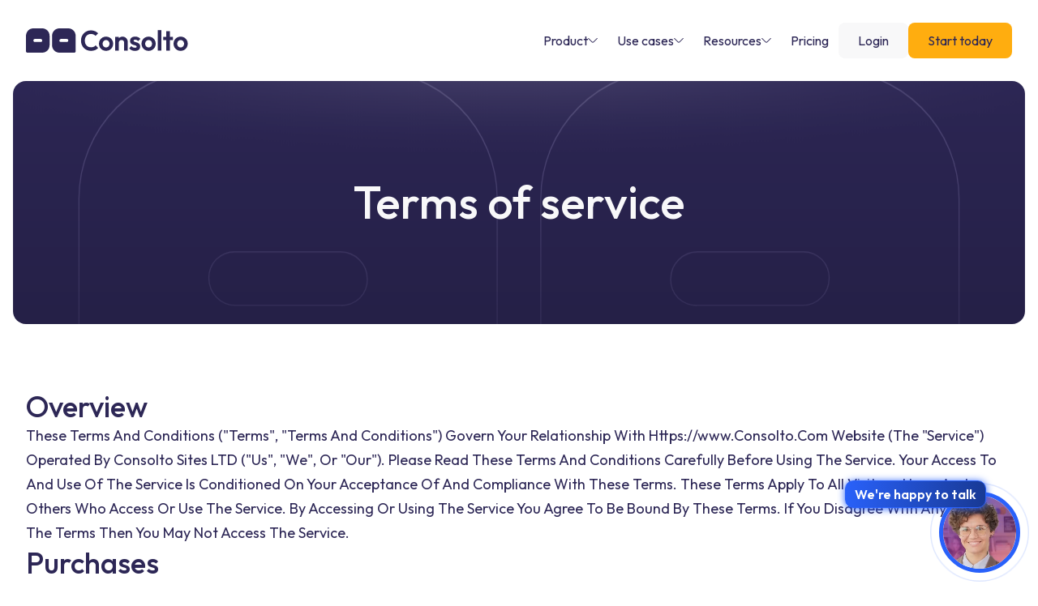

--- FILE ---
content_type: text/html
request_url: https://www.consolto.com/legal/terms-of-use
body_size: 19636
content:
<!DOCTYPE html><!-- Last Published: Tue Nov 18 2025 20:28:24 GMT+0000 (Coordinated Universal Time) --><html data-wf-domain="www.consolto.com" data-wf-page="65f98177c170577cb6315001" data-wf-site="5e26b9535f16d0aa3343dcfe" lang="en"><head><meta charset="utf-8"/><title>terms-of-use</title><meta content="terms-of-use" property="og:title"/><meta content="https://res.cloudinary.com/expertips/image/upload/v1572288349/expertipsPhotos/social-graph-image2_2x.png" property="og:image"/><meta content="terms-of-use" property="twitter:title"/><meta content="https://res.cloudinary.com/expertips/image/upload/v1572288349/expertipsPhotos/social-graph-image2_2x.png" property="twitter:image"/><meta content="width=device-width, initial-scale=1" name="viewport"/><meta content="UYAYjMBQrI3dGMcd9b87A5rdyYkDE3latM-_U1P5nXs" name="google-site-verification"/><link href="https://cdn.prod.website-files.com/5e26b9535f16d0aa3343dcfe/css/consolto2024.webflow.shared.ee2d5bb24.min.css" rel="stylesheet" type="text/css"/><link href="https://fonts.googleapis.com" rel="preconnect"/><link href="https://fonts.gstatic.com" rel="preconnect" crossorigin="anonymous"/><script src="https://ajax.googleapis.com/ajax/libs/webfont/1.6.26/webfont.js" type="text/javascript"></script><script type="text/javascript">WebFont.load({  google: {    families: ["Montserrat:100,100italic,200,200italic,300,300italic,400,400italic,500,500italic,600,600italic,700,700italic,800,800italic,900,900italic","Varela:400","Varela Round:400","Outfit:regular,500","Inter:regular,600","Outfit:regular,600","Outfit:regular,500,600,700"]  }});</script><script type="text/javascript">!function(o,c){var n=c.documentElement,t=" w-mod-";n.className+=t+"js",("ontouchstart"in o||o.DocumentTouch&&c instanceof DocumentTouch)&&(n.className+=t+"touch")}(window,document);</script><link href="https://cdn.prod.website-files.com/5e26b9535f16d0aa3343dcfe/6632396bf637c6bc48316aaa_60378eab0f6f71c29c197710_favicon.png" rel="shortcut icon" type="image/x-icon"/><link href="https://cdn.prod.website-files.com/5e26b9535f16d0aa3343dcfe/66308b5804100e61ae95ae80_webclip%20(1).png" rel="apple-touch-icon"/><link href="https://www.consolto.com/legal/terms-of-use" rel="canonical"/><script src="https://www.google.com/recaptcha/api.js" type="text/javascript"></script><!-- [Attributes by Finsweet] Mirror click events -->
<script defer src="https://cdn.jsdelivr.net/npm/@finsweet/attributes-mirrorclick@1/mirrorclick.js"></script>
<style> 
  
  html {
  	scroll-behavior: smooth;
  }
</style>

<script>
      if (
        location.host === "app.consolto.com" ||
        location.host === "client.consolto.com" ||
        location.host === "www.consolto.com" ||
        location.host === "www.realead.io"
      ) {
        (function(w, d, s, l, i) {
          w[l] = w[l] || [];
          w[l].push({
            "gtm.start": new Date().getTime(),
            event: "gtm.js"
          });
          var f = d.getElementsByTagName(s)[0],
            j = d.createElement(s),
            dl = l != "dataLayer" ? "&l=" + l : "";
          j.async = true;
          j.src = "https://www.googletagmanager.com/gtm.js?id=" + i + dl;
          j.rel = "preconnect"; 
          f.parentNode.insertBefore(j, f);
          
        })(window, document, "script", "dataLayer", "GTM-NZML22K");
      }
    </script>
<script>
document.addEventListener('DOMContentLoaded', () => {
  const PAGE_URL_INPUT_SELECTOR = '[fs-hacks-element="page-url-input"]';
  const pageUrlInputElement = document.querySelector(PAGE_URL_INPUT_SELECTOR);

  if (pageUrlInputElement) {
    const currentUrl = window.location.href;
    pageUrlInputElement.value = currentUrl;
  }
});
</script></head><body><div class="cv2-page-wrapper"><div data-animation="default" data-collapse="medium" data-duration="0" data-easing="ease" data-easing2="ease" data-doc-height="1" role="banner" class="cv2-navbar w-nav"><div class="w-layout-blockcontainer cv2-container w-container"><div class="cv2-navbar-wrapper"><a href="/" class="cv2-brand w-nav-brand"><svg xmlns="http://www.w3.org/2000/svg" width="100%" viewBox="0 0 192 28" fill="none" class="cv2-logo"><path fill-rule="evenodd" clip-rule="evenodd" d="M19.228 13.9986C19.2419 14.232 19.2062 14.4657 19.1233 14.6843C19.0403 14.9029 18.9121 15.1014 18.7469 15.2668C18.5817 15.4321 18.3835 15.5606 18.1651 15.6436C17.9468 15.7266 17.7133 15.7624 17.4802 15.7485H10.4892C10.0259 15.7475 9.58187 15.5629 9.25429 15.2349C8.9267 14.9069 8.74226 14.4624 8.74135 13.9986C8.72746 13.7651 8.76316 13.5314 8.84609 13.3128C8.92901 13.0942 9.05728 12.8957 9.22244 12.7303C9.3876 12.565 9.58589 12.4365 9.80424 12.3535C10.0226 12.2705 10.256 12.2347 10.4892 12.2486H17.4802C17.9434 12.2496 18.3875 12.4342 18.7151 12.7622C19.0426 13.0902 19.2271 13.5347 19.228 13.9986ZM27.9664 8.7492C27.9777 7.59715 27.7594 6.45441 27.3243 5.38785C26.8891 4.32129 26.2459 3.35233 25.4322 2.53767C24.6185 1.723 23.6507 1.079 22.5854 0.643338C21.5201 0.207676 20.3787 -0.0108939 19.228 0.00041764H8.74135C7.59066 -0.0108939 6.44927 0.207676 5.38398 0.643338C4.31868 1.079 3.35087 1.723 2.53717 2.53767C1.72347 3.35233 1.08023 4.32129 0.645081 5.38785C0.209935 6.45441 -0.00837591 7.59715 0.00292227 8.7492V26.2472C-0.0109615 26.4806 0.0247365 26.7143 0.107663 26.9329C0.190589 27.1515 0.318859 27.35 0.484015 27.5154C0.649171 27.6808 0.847461 27.8092 1.06581 27.8922C1.28416 27.9752 1.51761 28.011 1.75076 27.9971H19.228C20.3787 28.0084 21.5201 27.7898 22.5855 27.3541C23.6508 26.9184 24.6186 26.2744 25.4323 25.4597C26.246 24.645 26.8892 23.676 27.3244 22.6094C27.7595 21.5428 27.9778 20.4 27.9664 19.2479V8.7492Z" fill="currentColor"></path><path fill-rule="evenodd" clip-rule="evenodd" d="M39.6099 13.9986C39.5961 14.232 39.6318 14.4657 39.7147 14.6843C39.7976 14.9029 39.9259 15.1014 40.091 15.2668C40.2562 15.4321 40.4545 15.5606 40.6728 15.6436C40.8912 15.7266 41.1246 15.7624 41.3578 15.7485H48.3487C48.812 15.7475 49.2561 15.5629 49.5836 15.2349C49.9112 14.9069 50.0957 14.4624 50.0966 13.9986C50.1105 13.7651 50.0748 13.5314 49.9918 13.3128C49.9089 13.0942 49.7806 12.8957 49.6155 12.7303C49.4503 12.565 49.252 12.4365 49.0337 12.3535C48.8153 12.2705 48.5819 12.2347 48.3487 12.2486H41.3578C40.8945 12.2496 40.4505 12.4342 40.1229 12.7622C39.7953 13.0902 39.6109 13.5347 39.6099 13.9986ZM30.8715 8.7492C30.8602 7.59715 31.0785 6.45441 31.5137 5.38785C31.9488 4.32129 32.5921 3.35233 33.4058 2.53767C34.2195 1.723 35.1873 1.079 36.2526 0.643338C37.3179 0.207676 38.4593 -0.0108939 39.6099 0.00041764H50.0966C51.2473 -0.0108939 52.3887 0.207676 53.454 0.643338C54.5193 1.079 55.4871 1.723 56.3008 2.53767C57.1145 3.35233 57.7577 4.32129 58.1929 5.38785C58.628 6.45441 58.8463 7.59715 58.835 8.7492V26.2472C58.8489 26.4806 58.8132 26.7143 58.7303 26.9329C58.6473 27.1515 58.5191 27.35 58.3539 27.5154C58.1888 27.6808 57.9905 27.8092 57.7721 27.8922C57.5538 27.9752 57.3203 28.011 57.0872 27.9971H39.6099C38.4592 28.0084 37.3178 27.7898 36.2525 27.3541C35.1872 26.9184 34.2193 26.2744 33.4056 25.4597C32.5919 24.645 31.9487 23.676 31.5136 22.6094C31.0784 21.5428 30.8602 20.4 30.8715 19.2479V8.7492Z" fill="currentColor"></path><path d="M183.169 25.9356C181.582 25.9356 180.147 25.5768 178.864 24.8594C177.603 24.1202 176.592 23.131 175.831 21.8918C175.092 20.6308 174.723 19.2286 174.723 17.685C174.723 16.1414 175.092 14.7609 175.831 13.5434C176.571 12.3042 177.582 11.3258 178.864 10.6084C180.147 9.86923 181.571 9.49963 183.136 9.49963C184.745 9.49963 186.18 9.86923 187.441 10.6084C188.724 11.3258 189.735 12.3042 190.474 13.5434C191.213 14.7609 191.583 16.1414 191.583 17.685C191.583 19.2286 191.213 20.6308 190.474 21.8918C189.735 23.131 188.724 24.1202 187.441 24.8594C186.18 25.5768 184.756 25.9356 183.169 25.9356ZM183.136 21.957C183.941 21.957 184.647 21.7831 185.256 21.4353C185.886 21.0657 186.365 20.5656 186.691 19.9351C187.039 19.2829 187.213 18.5437 187.213 17.7176C187.213 16.8915 187.039 16.1631 186.691 15.5327C186.343 14.9022 185.865 14.413 185.256 14.0652C184.647 13.6956 183.941 13.5108 183.136 13.5108C182.354 13.5108 181.658 13.6956 181.049 14.0652C180.44 14.413 179.962 14.9022 179.614 15.5327C179.266 16.1631 179.093 16.8915 179.093 17.7176C179.093 18.5437 179.266 19.2829 179.614 19.9351C179.962 20.5656 180.44 21.0657 181.049 21.4353C181.658 21.7831 182.354 21.957 183.136 21.957Z" fill="currentColor"></path><path d="M166.115 25.6095V3.30359H170.387V25.6095H166.115ZM162.43 13.6087V9.8584H174.072V13.6087H162.43Z" fill="currentColor"></path><path d="M156.066 25.6095V2.03174H160.338V25.6095H156.066Z" fill="currentColor"></path><path d="M145.231 25.9357C143.644 25.9357 142.209 25.577 140.927 24.8595C139.666 24.1203 138.655 23.1311 137.894 21.8919C137.155 20.631 136.785 19.2287 136.785 17.6851C136.785 16.1415 137.155 14.761 137.894 13.5435C138.633 12.3043 139.644 11.326 140.927 10.6085C142.209 9.86935 143.633 9.49976 145.199 9.49976C146.808 9.49976 148.242 9.86935 149.503 10.6085C150.786 11.326 151.797 12.3043 152.536 13.5435C153.275 14.761 153.645 16.1415 153.645 17.6851C153.645 19.2287 153.275 20.631 152.536 21.8919C151.797 23.1311 150.786 24.1203 149.503 24.8595C148.242 25.577 146.818 25.9357 145.231 25.9357ZM145.199 21.9572C146.003 21.9572 146.71 21.7832 147.319 21.4354C147.949 21.0658 148.427 20.5657 148.753 19.9353C149.101 19.2831 149.275 18.5439 149.275 17.7177C149.275 16.8916 149.101 16.1633 148.753 15.5328C148.406 14.9023 147.927 14.4131 147.319 14.0653C146.71 13.6957 146.003 13.5109 145.199 13.5109C144.416 13.5109 143.72 13.6957 143.112 14.0653C142.503 14.4131 142.025 14.9023 141.677 15.5328C141.329 16.1633 141.155 16.8916 141.155 17.7177C141.155 18.5439 141.329 19.2831 141.677 19.9353C142.025 20.5657 142.503 21.0658 143.112 21.4354C143.72 21.7832 144.416 21.9572 145.199 21.9572Z" fill="currentColor"></path><path d="M129.075 25.9682C128.183 25.9682 127.303 25.8486 126.433 25.6095C125.585 25.3703 124.803 25.0442 124.085 24.6311C123.368 24.1963 122.748 23.6746 122.227 23.0658L124.77 20.4896C125.314 21.0983 125.944 21.5548 126.662 21.8592C127.379 22.1636 128.173 22.3158 129.042 22.3158C129.738 22.3158 130.26 22.2179 130.608 22.0223C130.977 21.8266 131.162 21.5331 131.162 21.1418C131.162 20.707 130.966 20.37 130.575 20.1308C130.205 19.8917 129.716 19.696 129.107 19.5438C128.499 19.3699 127.857 19.1851 127.183 18.9894C126.531 18.772 125.901 18.5003 125.292 18.1742C124.683 17.8263 124.183 17.3589 123.792 16.7719C123.422 16.1632 123.238 15.3805 123.238 14.4239C123.238 13.4238 123.477 12.5542 123.955 11.815C124.455 11.0759 125.162 10.4997 126.075 10.0867C126.988 9.67358 128.064 9.46704 129.303 9.46704C130.608 9.46704 131.782 9.69532 132.825 10.1519C133.89 10.6084 134.771 11.2933 135.467 12.2064L132.89 14.7826C132.412 14.1956 131.869 13.7717 131.26 13.5108C130.673 13.2499 130.031 13.1195 129.336 13.1195C128.705 13.1195 128.216 13.2173 127.868 13.413C127.542 13.6086 127.379 13.8804 127.379 14.2282C127.379 14.6196 127.564 14.9239 127.933 15.1414C128.325 15.3588 128.825 15.5544 129.434 15.7284C130.042 15.8805 130.673 16.0653 131.325 16.2827C131.999 16.4784 132.629 16.761 133.216 17.1306C133.825 17.5002 134.314 17.9894 134.684 18.5981C135.075 19.2069 135.271 19.9895 135.271 20.9461C135.271 22.4897 134.717 23.718 133.608 24.6311C132.499 25.5225 130.988 25.9682 129.075 25.9682Z" fill="currentColor"></path><path d="M116.278 25.6094V16.5762C116.278 15.6414 115.985 14.8804 115.398 14.2934C114.811 13.7064 114.05 13.4129 113.115 13.4129C112.506 13.4129 111.963 13.5434 111.484 13.8043C111.006 14.0652 110.626 14.4347 110.343 14.913C110.082 15.3913 109.952 15.9457 109.952 16.5762L108.289 15.7283C108.289 14.4891 108.549 13.4129 109.071 12.4998C109.615 11.565 110.354 10.8367 111.289 10.3149C112.245 9.79311 113.322 9.53223 114.517 9.53223C115.67 9.53223 116.702 9.82572 117.615 10.4127C118.528 10.978 119.246 11.728 119.768 12.6629C120.289 13.576 120.55 14.5652 120.55 15.6305V25.6094H116.278ZM105.68 25.6094V9.85834H109.952V25.6094H105.68Z" fill="currentColor"></path><path d="M94.8408 25.9357C93.2537 25.9357 91.8188 25.577 90.5361 24.8595C89.2752 24.1203 88.2642 23.1311 87.5033 21.8919C86.7641 20.631 86.3945 19.2287 86.3945 17.6851C86.3945 16.1415 86.7641 14.761 87.5033 13.5435C88.2425 12.3043 89.2534 11.326 90.5361 10.6085C91.8188 9.86935 93.2428 9.49976 94.8082 9.49976C96.417 9.49976 97.8519 9.86935 99.1128 10.6085C100.396 11.326 101.406 12.3043 102.146 13.5435C102.885 14.761 103.254 16.1415 103.254 17.6851C103.254 19.2287 102.885 20.631 102.146 21.8919C101.406 23.1311 100.396 24.1203 99.1128 24.8595C97.8519 25.577 96.4278 25.9357 94.8408 25.9357ZM94.8082 21.9572C95.6126 21.9572 96.3191 21.7832 96.9279 21.4354C97.5584 21.0658 98.0367 20.5657 98.3628 19.9353C98.7106 19.2831 98.8845 18.5439 98.8845 17.7177C98.8845 16.8916 98.7106 16.1633 98.3628 15.5328C98.0149 14.9023 97.5366 14.4131 96.9279 14.0653C96.3191 13.6957 95.6126 13.5109 94.8082 13.5109C94.0255 13.5109 93.3298 13.6957 92.7211 14.0653C92.1123 14.4131 91.634 14.9023 91.2862 15.5328C90.9383 16.1633 90.7644 16.8916 90.7644 17.7177C90.7644 18.5439 90.9383 19.2831 91.2862 19.9353C91.634 20.5657 92.1123 21.0658 92.7211 21.4354C93.3298 21.7832 94.0255 21.9572 94.8082 21.9572Z" fill="currentColor"></path><path d="M76.9093 25.9356C75.2353 25.9356 73.6808 25.6421 72.2459 25.0551C70.811 24.4463 69.5501 23.6093 68.463 22.544C67.3977 21.457 66.5716 20.196 65.9846 18.7611C65.4193 17.3263 65.1367 15.7827 65.1367 14.1304C65.1367 12.4781 65.4193 10.9345 65.9846 9.49961C66.5716 8.06473 67.3977 6.81464 68.463 5.74935C69.5501 4.68406 70.8002 3.84704 72.2133 3.2383C73.6482 2.62957 75.2135 2.3252 76.9093 2.3252C78.7355 2.3252 80.3443 2.62957 81.7357 3.2383C83.1271 3.8253 84.3555 4.64058 85.4207 5.68413L82.4205 8.68434C81.7901 7.98864 81.0183 7.44512 80.1052 7.05379C79.1921 6.66246 78.1268 6.46679 76.9093 6.46679C75.844 6.46679 74.8657 6.65159 73.9743 7.02118C73.1047 7.36903 72.3437 7.8908 71.6915 8.58651C71.0393 9.26047 70.5393 10.0757 70.1914 11.0323C69.8436 11.9672 69.6696 12.9999 69.6696 14.1304C69.6696 15.2826 69.8436 16.3262 70.1914 17.261C70.5393 18.1959 71.0393 19.0112 71.6915 19.7069C72.3437 20.3808 73.1047 20.9026 73.9743 21.2722C74.8657 21.6418 75.844 21.8266 76.9093 21.8266C78.192 21.8266 79.2899 21.6309 80.203 21.2396C81.1378 20.8482 81.9205 20.2938 82.551 19.5764L85.5512 22.5766C84.4859 23.6419 83.2467 24.4681 81.8335 25.0551C80.4204 25.6421 78.779 25.9356 76.9093 25.9356Z" fill="currentColor"></path></svg></a><nav role="navigation" class="cv2-nav-menu w-nav-menu"><div data-w-id="35e9487f-c925-66ae-ce98-391aa2e5b2f9" class="cv2-nav-link"><div>Product</div><svg xmlns="http://www.w3.org/2000/svg" width="100%" viewBox="0 0 12 7" fill="none" class="cv2-nav-icon hide-tab"><path d="M6.00099 6.20005C5.53432 6.20005 5.06766 6.02005 4.71432 5.66672L0.367656 1.32005C0.174323 1.12672 0.174323 0.806717 0.367656 0.613384C0.56099 0.42005 0.88099 0.42005 1.07432 0.613384L5.42099 4.96005C5.74099 5.28005 6.26099 5.28005 6.58099 4.96005L10.9277 0.613384C11.121 0.42005 11.441 0.42005 11.6343 0.613384C11.8277 0.806717 11.8277 1.12672 11.6343 1.32005L7.28766 5.66672C6.93432 6.02005 6.46766 6.20005 6.00099 6.20005Z" fill="currentColor"></path></svg><svg xmlns="http://www.w3.org/2000/svg" width="100%" viewBox="0 0 16 16" fill="none" class="cv2-nav-icon hide-desk"><path d="M9.61943 12.5467C9.49276 12.5467 9.36609 12.5001 9.26609 12.4001C9.07276 12.2067 9.07276 11.8867 9.26609 11.6934L12.9594 8.00008L9.26609 4.30674C9.07276 4.11341 9.07276 3.79341 9.26609 3.60008C9.45943 3.40674 9.77943 3.40674 9.97276 3.60008L14.0194 7.64674C14.2128 7.84008 14.2128 8.16008 14.0194 8.35341L9.97276 12.4001C9.87276 12.5001 9.74609 12.5467 9.61943 12.5467Z" fill="currentColor"></path><path d="M13.5559 8.5H2.33594C2.0626 8.5 1.83594 8.27333 1.83594 8C1.83594 7.72667 2.0626 7.5 2.33594 7.5H13.5559C13.8293 7.5 14.0559 7.72667 14.0559 8C14.0559 8.27333 13.8293 8.5 13.5559 8.5Z" fill="currentColor"></path></svg></div><div class="cv2-spacer-line-horizontal hide-desk"></div><div data-w-id="35e9487f-c925-66ae-ce98-391aa2e5b302" class="cv2-nav-link"><div>Use cases</div><svg xmlns="http://www.w3.org/2000/svg" width="100%" viewBox="0 0 12 7" fill="none" class="cv2-nav-icon hide-tab"><path d="M6.00099 6.20005C5.53432 6.20005 5.06766 6.02005 4.71432 5.66672L0.367656 1.32005C0.174323 1.12672 0.174323 0.806717 0.367656 0.613384C0.56099 0.42005 0.88099 0.42005 1.07432 0.613384L5.42099 4.96005C5.74099 5.28005 6.26099 5.28005 6.58099 4.96005L10.9277 0.613384C11.121 0.42005 11.441 0.42005 11.6343 0.613384C11.8277 0.806717 11.8277 1.12672 11.6343 1.32005L7.28766 5.66672C6.93432 6.02005 6.46766 6.20005 6.00099 6.20005Z" fill="currentColor"></path></svg><svg xmlns="http://www.w3.org/2000/svg" width="100%" viewBox="0 0 16 16" fill="none" class="cv2-nav-icon hide-desk"><path d="M9.61943 12.5467C9.49276 12.5467 9.36609 12.5001 9.26609 12.4001C9.07276 12.2067 9.07276 11.8867 9.26609 11.6934L12.9594 8.00008L9.26609 4.30674C9.07276 4.11341 9.07276 3.79341 9.26609 3.60008C9.45943 3.40674 9.77943 3.40674 9.97276 3.60008L14.0194 7.64674C14.2128 7.84008 14.2128 8.16008 14.0194 8.35341L9.97276 12.4001C9.87276 12.5001 9.74609 12.5467 9.61943 12.5467Z" fill="currentColor"></path><path d="M13.5559 8.5H2.33594C2.0626 8.5 1.83594 8.27333 1.83594 8C1.83594 7.72667 2.0626 7.5 2.33594 7.5H13.5559C13.8293 7.5 14.0559 7.72667 14.0559 8C14.0559 8.27333 13.8293 8.5 13.5559 8.5Z" fill="currentColor"></path></svg></div><div class="cv2-spacer-line-horizontal hide-desk"></div><div data-w-id="35e9487f-c925-66ae-ce98-391aa2e5b30b" class="cv2-nav-link"><div>Resources</div><svg xmlns="http://www.w3.org/2000/svg" width="100%" viewBox="0 0 12 7" fill="none" class="cv2-nav-icon hide-tab"><path d="M6.00099 6.20005C5.53432 6.20005 5.06766 6.02005 4.71432 5.66672L0.367656 1.32005C0.174323 1.12672 0.174323 0.806717 0.367656 0.613384C0.56099 0.42005 0.88099 0.42005 1.07432 0.613384L5.42099 4.96005C5.74099 5.28005 6.26099 5.28005 6.58099 4.96005L10.9277 0.613384C11.121 0.42005 11.441 0.42005 11.6343 0.613384C11.8277 0.806717 11.8277 1.12672 11.6343 1.32005L7.28766 5.66672C6.93432 6.02005 6.46766 6.20005 6.00099 6.20005Z" fill="currentColor"></path></svg><svg xmlns="http://www.w3.org/2000/svg" width="100%" viewBox="0 0 16 16" fill="none" class="cv2-nav-icon hide-desk"><path d="M9.61943 12.5467C9.49276 12.5467 9.36609 12.5001 9.26609 12.4001C9.07276 12.2067 9.07276 11.8867 9.26609 11.6934L12.9594 8.00008L9.26609 4.30674C9.07276 4.11341 9.07276 3.79341 9.26609 3.60008C9.45943 3.40674 9.77943 3.40674 9.97276 3.60008L14.0194 7.64674C14.2128 7.84008 14.2128 8.16008 14.0194 8.35341L9.97276 12.4001C9.87276 12.5001 9.74609 12.5467 9.61943 12.5467Z" fill="currentColor"></path><path d="M13.5559 8.5H2.33594C2.0626 8.5 1.83594 8.27333 1.83594 8C1.83594 7.72667 2.0626 7.5 2.33594 7.5H13.5559C13.8293 7.5 14.0559 7.72667 14.0559 8C14.0559 8.27333 13.8293 8.5 13.5559 8.5Z" fill="currentColor"></path></svg></div><div class="cv2-spacer-line-horizontal hide-desk"></div><a href="/pricing" class="cv2-nav-link w-inline-block"><div>Pricing</div></a><a href="https://app.consolto.com/login" class="cv2-button width-100 w-button">Login</a></nav><div class="cv2-nav-content-wrapper"><div fs-mirrorclick-element="trigger" data-w-id="35e9487f-c925-66ae-ce98-391aa2e5b31a" class="cv2-back-wrapper"><svg xmlns="http://www.w3.org/2000/svg" width="100%" viewBox="0 0 16 16" fill="none" class="cv2-back-icon hide-desk"><path d="M6.38094 12.5466C6.25427 12.5466 6.1276 12.5 6.0276 12.4L1.98094 8.35329C1.7876 8.15996 1.7876 7.83996 1.98094 7.64662L6.0276 3.59996C6.22094 3.40662 6.54094 3.40662 6.73427 3.59996C6.9276 3.79329 6.9276 4.11329 6.73427 4.30662L3.04094 7.99996L6.73427 11.6933C6.9276 11.8866 6.9276 12.2066 6.73427 12.4C6.64094 12.5 6.5076 12.5466 6.38094 12.5466Z" fill="currentColor"></path><path d="M13.6653 8.5H2.44531C2.17198 8.5 1.94531 8.27333 1.94531 8C1.94531 7.72667 2.17198 7.5 2.44531 7.5H13.6653C13.9386 7.5 14.1653 7.72667 14.1653 8C14.1653 8.27333 13.9386 8.5 13.6653 8.5Z" fill="currentColor"></path></svg><div class="cv2-text-color-blue hide-desk">Back</div></div><div data-w-id="35e9487f-c925-66ae-ce98-391aa2e5b320" class="cv2-nav-product-content-card"><div class="cv2-nav-content-card grow"><div id="w-node-_35e9487f-c925-66ae-ce98-391aa2e5b322-a2e5b2e9" class="cv2-nav-title-wrapper"><div class="cv2-text-size-xsmall cv2-text-color-light-grey">Tightly bundled features</div></div><div class="cv2-nav-content-box"><a href="/features/video-chat" class="cv2-nav-content-head w-inline-block"><div class="cv2-text-color-blue">Web conferencing</div><div class="cv2-text-color-light-grey cv2-text-size-xsmall cv2-text-hover">1x1 and group video chat<br/>and screen sharing</div></a><a href="/features/scheduling" class="cv2-nav-content-head w-inline-block"><div class="cv2-text-color-blue">Appointment scheduling</div><div class="cv2-text-color-light-grey cv2-text-size-xsmall cv2-text-hover">2-way booking software</div></a><a href="/features/live-chat" class="cv2-nav-content-head w-inline-block"><div class="cv2-text-color-blue">Live chat</div><div class="cv2-text-color-light-grey cv2-text-size-xsmall cv2-text-hover">Modern and rich messaging</div></a><a href="/features/rich-communication-center" class="cv2-nav-content-head w-inline-block"><div class="cv2-text-color-blue">Cloud storage</div><div class="cv2-text-color-light-grey cv2-text-size-xsmall cv2-text-hover">Recordings, files, images <br/>and all your customer data</div></a><a href="/features/analytics" class="cv2-nav-content-head w-inline-block"><div class="cv2-text-color-blue">Site analytics</div><div class="cv2-text-color-light-grey cv2-text-size-xsmall cv2-text-hover">Actionable insights</div></a><a href="/features/payment-transfer" class="cv2-nav-content-head w-inline-block"><div class="cv2-text-color-blue">Money transfer</div><div class="cv2-text-color-light-grey cv2-text-size-xsmall cv2-text-hover">1-click invoicing and charging</div></a><a href="/features/custom-styling" class="cv2-nav-content-head w-inline-block"><div class="cv2-text-color-blue">Style and branding</div><div class="cv2-text-color-light-grey cv2-text-size-xsmall cv2-text-hover">Part of your website. Your brand. <br/>Your company.</div></a><a href="/features/integrations" class="cv2-nav-content-head w-inline-block"><div class="cv2-text-color-blue">Integrations</div><div class="cv2-text-color-light-grey cv2-text-size-xsmall cv2-text-hover">Keep your toolset with easy integrations. </div></a><div id="w-node-_54c6d412-d143-170e-09a3-2ce36e212d23-a2e5b2e9" class="cv2-nav-button-wrapper"><a data-et-click-type="None" data-et-agent-id="None" href="/features" class="cv2-button is-blue-outline w-button">All features</a></div></div></div><div class="cv2-spacer-line-vertical"></div><div id="w-node-_35e9487f-c925-66ae-ce98-391aa2e5b351-a2e5b2e9" class="cv2-nav-content-card grow"><div class="cv2-nav-title-wrapper"><div class="cv2-text-size-xsmall cv2-text-color-light-grey">What you get</div></div><div class="cv2-nav-content-box"><a href="/features/website-widget" class="cv2-nav-content w-inline-block"><img src="https://cdn.prod.website-files.com/5e26b9535f16d0aa3343dcfe/660967324267be7ce23b9893_website-widget-minu.svg" loading="lazy" alt="" class="cv2-nav-image auto-ratio"/><div class="cv2-text-color-blue">Website widget</div></a><a id="w-node-_35e9487f-c925-66ae-ce98-391aa2e5b35a-a2e5b2e9" href="/features/clickntalk-page" class="cv2-nav-content w-inline-block"><img src="https://cdn.prod.website-files.com/5e26b9535f16d0aa3343dcfe/65f9c120ce18796354aa1478_clickntalk-mini.svg" loading="lazy" alt="" class="cv2-nav-image auto-ratio"/><div class="cv2-text-color-blue">ClickNTalk pages</div></a><a href="/features/expert-directory" class="cv2-nav-content w-inline-block"><img src="https://cdn.prod.website-files.com/5e26b9535f16d0aa3343dcfe/660966a7d4cb0876d0bfd0b6_expert-directory.webp" loading="lazy" sizes="(max-width: 767px) 100vw, (max-width: 991px) 727.9921875px, 822px" srcset="https://cdn.prod.website-files.com/5e26b9535f16d0aa3343dcfe/660966a7d4cb0876d0bfd0b6_expert-directory-p-500.webp 500w, https://cdn.prod.website-files.com/5e26b9535f16d0aa3343dcfe/660966a7d4cb0876d0bfd0b6_expert-directory-p-800.webp 800w, https://cdn.prod.website-files.com/5e26b9535f16d0aa3343dcfe/660966a7d4cb0876d0bfd0b6_expert-directory.webp 822w" alt="" class="cv2-nav-image auto-ratio"/><div class="cv2-text-color-blue">Expert Directory</div></a><a href="/features/rich-communication-center" class="cv2-nav-content w-inline-block"><img src="https://cdn.prod.website-files.com/5e26b9535f16d0aa3343dcfe/660966a7b0969e1098f3880d_rich-backoffice.webp" loading="lazy" sizes="(max-width: 767px) 100vw, (max-width: 991px) 727.9921875px, 822px" srcset="https://cdn.prod.website-files.com/5e26b9535f16d0aa3343dcfe/660966a7b0969e1098f3880d_rich-backoffice-p-500.webp 500w, https://cdn.prod.website-files.com/5e26b9535f16d0aa3343dcfe/660966a7b0969e1098f3880d_rich-backoffice-p-800.webp 800w, https://cdn.prod.website-files.com/5e26b9535f16d0aa3343dcfe/660966a7b0969e1098f3880d_rich-backoffice.webp 822w" alt="" class="cv2-nav-image auto-ratio"/><div class="cv2-text-color-blue">Rich Backoffice</div></a></div></div></div><div data-w-id="35e9487f-c925-66ae-ce98-391aa2e5b366" class="cv2-nav-usecase-content-card"><div class="cv2-nav-content-card"><div class="cv2-nav-title-wrapper"><div id="w-node-_35e9487f-c925-66ae-ce98-391aa2e5b369-a2e5b2e9" class="cv2-text-size-xsmall cv2-text-color-light-grey">Use Cases</div></div><div class="cv2-nav-content-box"><a href="/use-cases/sales" class="cv2-nav-content-head w-inline-block"><div class="cv2-use-case-wrapper"><img src="https://cdn.prod.website-files.com/5e26b9535f16d0aa3343dcfe/65c0e3f0d2f46b59084ead30_status-up.svg" loading="lazy" alt=""/><div class="cv2-nav-usecase-head-wrapper"><div class="cv2-nav-head-text">Sales</div><div class="cv2-text-color-light-grey cv2-text-size-xsmall hide-tab cv2-text-hover">If you find it challenging to sell products or services online, this is for you</div></div></div></a><a href="/use-cases/consulting" class="cv2-nav-content-head w-inline-block"><div class="cv2-use-case-wrapper"><img src="https://cdn.prod.website-files.com/5e26b9535f16d0aa3343dcfe/65c0e3c3b7715c09a63580a5_messages.svg" loading="lazy" alt=""/><div class="cv2-nav-usecase-head-wrapper"><div class="cv2-nav-head-text">Consulting</div><div class="cv2-text-color-light-grey cv2-text-size-xsmall hide-tab cv2-text-hover">If you use provide remote consulting services, this is for you</div></div></div></a><a href="/use-cases/customer-service" class="cv2-nav-content-head w-inline-block"><div class="cv2-use-case-wrapper"><img src="https://cdn.prod.website-files.com/5e26b9535f16d0aa3343dcfe/65c0e3c4b82858785be3e2c0_24-support.svg" loading="lazy" alt=""/><div class="cv2-nav-usecase-head-wrapper"><div class="cv2-nav-head-text">Customer service</div><div class="cv2-text-color-light-grey cv2-text-size-xsmall hide-tab cv2-text-hover">Remove endless back-and-forth emails that waste time. Get on a meeting and solve the issue.</div></div></div></a></div></div><div class="cv2-spacer-line-vertical"></div><div class="cv2-nav-content-card"><div class="cv2-nav-title-wrapper"><div id="w-node-_35e9487f-c925-66ae-ce98-391aa2e5b384-a2e5b2e9" class="cv2-text-size-xsmall cv2-text-color-light-grey">Industries</div></div><div class="cv2-nav-content-box fixed-height"><a href="/industries/medical" class="cv2-nav-content w-inline-block"><div class="cv2-text-color-blue">Health &amp; medical</div><div class="cv2-text-color-light-grey cv2-text-size-xsmall"><span class="cv2-text-hover">Telehealth</span>, <span class="cv2-text-hover">Hospitals</span>, <span class="cv2-text-hover">Pharmacies</span>, <span class="cv2-text-hover">Food supplements</span>, <span class="cv2-text-hover">Medical tourism</span></div></a><a id="w-node-_35e9487f-c925-66ae-ce98-391aa2e5b399-a2e5b2e9" href="/industries/ecommerce" class="cv2-nav-content w-inline-block"><div class="cv2-text-color-blue">Ecommerce &amp; Retail</div><div class="cv2-text-color-light-grey cv2-text-size-xsmall"><span class="cv2-text-hover">Home appliances</span>, <span class="cv2-text-hover">Consumer electronics</span>, <span class="cv2-text-hover">Furniture</span></div></a><a id="w-node-_35e9487f-c925-66ae-ce98-391aa2e5b3a5-a2e5b2e9" href="/industries/financial-services" class="cv2-nav-content w-inline-block"><div class="cv2-text-color-blue">Financial advice</div><div class="cv2-text-color-light-grey cv2-text-size-xsmall"><span class="cv2-text-hover">Tax</span>,<span class="cv2-text-hover"> Loans, </span><span class="cv2-text-hover">Mortgage</span>, <span class="cv2-text-hover">Investments</span></div></a><a href="/industries/medical" class="cv2-nav-content w-inline-block"><div class="cv2-text-color-blue">Aesthetics and Beauty</div><div class="cv2-text-color-light-grey cv2-text-size-xsmall"><span class="cv2-text-hover">Aesthetic clinics</span>, <span class="cv2-text-hover">Beauty products,</span> <span class="cv2-text-hover">Dermatology</span></div></a><a href="/industries/car-dealers" class="cv2-nav-content w-inline-block"><div class="cv2-text-color-blue">Automotive</div><div class="cv2-text-color-light-grey cv2-text-size-xsmall"><span class="cv2-text-hover">OEMs</span>, <span class="cv2-text-hover">Auto dealerships</span>, <span class="cv2-text-hover">Auto services</span></div></a><a href="/industries/education" class="cv2-nav-content w-inline-block"><div class="cv2-text-color-blue">Education and academia</div><div class="cv2-text-color-light-grey cv2-text-size-xsmall"><span class="cv2-text-hover">Online admissions, Career advice</span></div></a><a href="/industries/lawyers" class="cv2-nav-content w-inline-block"><div class="cv2-text-color-blue">Legal</div><div class="cv2-text-color-light-grey cv2-text-size-xsmall"><span class="cv2-text-hover">Law firms</span>, <span class="cv2-text-hover">Mediators</span></div></a><a href="/industries/tech-companies" class="cv2-nav-content w-inline-block"><div class="cv2-text-color-blue">Tech</div><div class="cv2-text-color-light-grey cv2-text-size-xsmall"><span class="cv2-text-hover">SaaS</span>, <span class="cv2-text-hover">Medical devices</span></div></a><a href="/industries/fashion" class="cv2-nav-content w-inline-block"><div class="cv2-text-color-blue">Fashion</div><div class="cv2-text-color-light-grey cv2-text-size-xsmall"><span class="cv2-text-hover">Fashion stores</span>, <span class="cv2-text-hover">Independant </span><span class="cv2-text-hover">fashion consultants</span></div></a><a href="/industries/consultant" class="cv2-nav-content w-inline-block"><div class="cv2-text-color-blue">Coaching and advice</div><div class="cv2-text-color-light-grey cv2-text-size-xsmall"><span class="cv2-text-hover">Business coaching,</span> <span class="cv2-text-hover">Life coaching</span></div></a><a href="/industries/insurance" class="cv2-nav-content w-inline-block"><div class="cv2-text-color-blue">Insurance</div><div class="cv2-text-color-light-grey cv2-text-size-xsmall"><span class="cv2-text-hover">Life insurance, </span><span class="cv2-text-hover">Health insurance</span></div></a><a href="/industries/home-maintenance-and-repair" class="cv2-nav-content w-inline-block"><div class="cv2-text-color-blue">Home services</div><div class="cv2-text-color-light-grey cv2-text-size-xsmall"><span class="cv2-text-hover">Plumbers</span>, <span class="cv2-text-hover">Technicians, HVAC</span></div></a></div></div></div><div data-w-id="35e9487f-c925-66ae-ce98-391aa2e5b407" class="cv2-nav-resource-content-card"><div class="cv2-nav-content-card"><div class="cv2-nav-title-wrapper"><div id="w-node-_4f0cda7e-1b33-ffbf-dd73-d0533fbc6e1d-a2e5b2e9" class="cv2-text-size-xsmall cv2-text-color-light-grey">Resources &amp; Support</div></div><div class="cv2-nav-content-box cv2-grow"><a href="/blog" class="cv2-nav-content-head w-inline-block"><div class="cv2-nav-head-text">Blog</div><div class="cv2-text-color-light-grey cv2-text-size-xsmall cv2-text-hover">Every meeting has a story. Visit our blog</div></a><a href="/faq" class="cv2-nav-content-head w-inline-block"><div class="cv2-nav-head-text">FAQ</div><div class="cv2-text-color-light-grey cv2-text-size-xsmall cv2-text-hover">Frequently Asked Questions</div></a><a href="/documentation" class="cv2-nav-content-head w-inline-block"><div class="cv2-nav-head-text">Documentation</div><div class="cv2-text-color-light-grey cv2-text-size-xsmall cv2-text-hover">Support and help articles. Optimize your Consolto!</div></a><a href="/contact" class="cv2-nav-content-head w-inline-block"><div class="cv2-nav-head-text">Contact us </div><div class="cv2-text-color-light-grey cv2-text-size-xsmall cv2-text-hover">Our widget is always open for you</div></a></div></div><div class="cv2-spacer-line-vertical"></div><div class="cv2-nav-content-card"><div class="cv2-nav-title-wrapper"><div id="w-node-_35e9487f-c925-66ae-ce98-391aa2e5b421-a2e5b2e9" class="cv2-text-size-xsmall cv2-text-color-light-grey">Installation</div></div><div class="cv2-nav-content-box cv2-grow"><a href="https://www.consolto.com/knowledge-posts/google-tag-manager-installation" class="cv2-nav-content w-inline-block"><div class="cv2-text-color-blue">Any-platform installation</div><div class="cv2-text-color-light-grey cv2-text-size-xsmall cv2-text-hover">Installation instructions</div></a><a href="https://www.consolto.com/knowledge-posts/wordpress-installation-instructions" class="cv2-nav-content w-inline-block"><div class="cv2-text-color-blue">Wordpress plugin</div><div class="cv2-text-color-light-grey cv2-text-size-xsmall cv2-text-hover">Wordpress installation instructions</div></a><a href="https://www.consolto.com/knowledge-posts/how-to-embed-consolto-video-chat-on-your-shopify-store" class="cv2-nav-content w-inline-block"><div class="cv2-text-color-blue">Shopify plugin</div><div class="cv2-text-color-light-grey cv2-text-size-xsmall cv2-text-hover">Shopify installation instructions</div></a><a href="https://www.consolto.com/knowledge-posts/wix-installation-instructions" class="cv2-nav-content w-inline-block"><div class="cv2-text-color-blue">Wix installation</div><div class="cv2-text-color-light-grey cv2-text-size-xsmall cv2-text-hover">Wix installation instructions</div></a></div></div><div class="cv2-spacer-line-vertical"></div><div class="cv2-nav-content-card grow"><div class="cv2-nav-title-wrapper"><div id="w-node-_35e9487f-c925-66ae-ce98-391aa2e5b43b-a2e5b2e9" class="cv2-text-size-xsmall cv2-text-color-light-grey">Recent Blogs</div></div><div class="cv2-nav-content-box cv2-grow"><div id="w-node-_97ca96c0-176a-6162-6469-0e36dacc86b9-a2e5b2e9" class="w-dyn-list"><div role="list" class="cv2-nav-list w-dyn-items"><div role="listitem" class="w-dyn-item"><a href="/blog/what-sales-leaders-need-to-know-to-win-in-2025" class="cv2-nav-content cv2-max-width-small cv2-grow w-inline-block"><img src="https://cdn.prod.website-files.com/5e26b9545f16d0434143dd15/675855b45f61926e6834ba52_Blog%20-%20small%20CRM%20(4).png" loading="lazy" alt="" sizes="(max-width: 767px) 100vw, (max-width: 991px) 727.4140625px, 939.9375px" srcset="https://cdn.prod.website-files.com/5e26b9545f16d0434143dd15/675855b45f61926e6834ba52_Blog%20-%20small%20CRM%20(4)-p-500.png 500w, https://cdn.prod.website-files.com/5e26b9545f16d0434143dd15/675855b45f61926e6834ba52_Blog%20-%20small%20CRM%20(4)-p-800.png 800w, https://cdn.prod.website-files.com/5e26b9545f16d0434143dd15/675855b45f61926e6834ba52_Blog%20-%20small%20CRM%20(4)-p-1080.png 1080w, https://cdn.prod.website-files.com/5e26b9545f16d0434143dd15/675855b45f61926e6834ba52_Blog%20-%20small%20CRM%20(4).png 1200w" class="cv2-nav-image"/><div class="cv2-text-color-blue">What Sales Leaders Need to Know to Win in 2025</div><div class="cv2-text-color-light-grey cv2-text-size-xsmall">December 3, 2024</div></a></div><div role="listitem" class="w-dyn-item"><a href="/blog/five-ways-to-boost-your-sales-reps-performance-with-consolto" class="cv2-nav-content cv2-max-width-small cv2-grow w-inline-block"><img src="https://cdn.prod.website-files.com/5e26b9545f16d0434143dd15/66fd19c942ebdfcbf317a54a_Blog%20-%20Sales%20productivity.png" loading="lazy" alt="" sizes="(max-width: 767px) 100vw, (max-width: 991px) 727.4140625px, 939.9375px" srcset="https://cdn.prod.website-files.com/5e26b9545f16d0434143dd15/66fd19c942ebdfcbf317a54a_Blog%20-%20Sales%20productivity-p-500.png 500w, https://cdn.prod.website-files.com/5e26b9545f16d0434143dd15/66fd19c942ebdfcbf317a54a_Blog%20-%20Sales%20productivity-p-800.png 800w, https://cdn.prod.website-files.com/5e26b9545f16d0434143dd15/66fd19c942ebdfcbf317a54a_Blog%20-%20Sales%20productivity-p-1080.png 1080w, https://cdn.prod.website-files.com/5e26b9545f16d0434143dd15/66fd19c942ebdfcbf317a54a_Blog%20-%20Sales%20productivity.png 1216w" class="cv2-nav-image"/><div class="cv2-text-color-blue">Five Ways to Boost Your Sales Reps’ Performance with Consolto</div><div class="cv2-text-color-light-grey cv2-text-size-xsmall">October 2, 2024</div></a></div></div></div></div></div></div></div><a data-et-click-type="" data-et-agent-id="" href="https://app.consolto.com/registration" class="cv2-button is-yellow w-button">Start today</a><div fs-mirrorclick-element="target" class="cv2-menu-button w-nav-button"><svg xmlns="http://www.w3.org/2000/svg" width="100%" viewBox="0 0 32 32" fill="none" class="cv2-menu-icon"><rect x="8" y="10" width="16" height="2" rx="1" fill="currentColor"></rect><rect x="8" y="15" width="16" height="2" rx="1" fill="currentColor"></rect><rect x="8" y="20" width="11" height="2" rx="1" fill="currentColor"></rect></svg></div></div></div></div><div class="cv2-main-wrapper"><section class="cv2-large-section cv2-bg"><div class="w-layout-blockcontainer cv2-container w-container"><div class="cv2-main-grid"><div id="w-node-d7a42ce8-8775-d94f-51da-8a98ef2de0dc-b6315001" class="cv2-split-content"><h1 class="cv2-h2 cv2-text-color-greywhite cv2-text-align-center">Terms of service</h1></div></div></div></section><section class="cv2-section"><div class="w-layout-blockcontainer cv2-container w-container"><div class="cv2-main-grid"><div id="w-node-d7a42ce8-8775-d94f-51da-8a98ef2de0e2-b6315001" class="cv2-split-content"><div class="cv2-terms-wrapper"><div class="cv2-terms-content-wrapper"><h2 class="cv2-h3">Overview</h2><div class="cv2-text-size-regular">These Terms And Conditions (&quot;Terms&quot;, &quot;Terms And Conditions&quot;) Govern Your Relationship With Https://www.Consolto.Com Website (The &quot;Service&quot;) Operated By Consolto Sites LTD (&quot;Us&quot;, &quot;We&quot;, Or &quot;Our&quot;). Please Read These Terms And Conditions Carefully Before Using The Service. Your Access To And Use Of The Service Is Conditioned On Your Acceptance Of And Compliance With These Terms. These Terms Apply To All Visitors, Users And Others Who Access Or Use The Service. By Accessing Or Using The Service You Agree To Be Bound By These Terms. If You Disagree With Any Part Of The Terms Then You May Not Access The Service.</div></div><div class="cv2-terms-content-wrapper"><h2 class="cv2-h3">Purchases</h2><div class="cv2-text-size-regular">If you wish to purchase any product or service made available through the service (&quot;Purchase&quot;), you may be asked to supply certain information relevant to your purchase including, without limitation, your credit card number, the expiration date of your credit card, your billing address, and your shipping information. You represent and warrant that: (I) you have the legal right to use any credit card(s) or other payment method(s) in connection with any purchase; and that (ii) the information you supply to us is true, correct and complete. By submitting such information, you grant us the right to provide the information to third parties for purposes of facilitating the completion of purchases.</div></div><div class="cv2-terms-content-wrapper"><h2 class="cv2-h3">Subscriptions</h2><div class="cv2-text-size-regular">Some parts of the service are billed on a subscription basis (&quot;Subscription(s)&quot;). You will be billed in advance on a recurring and periodic basis (&quot;Billing cycle&quot;). Billing cycles are set on a monthly basis. At the end of each billing cycle, your subscription will automatically renew under the exact same conditions unless you cancel it or consolto sites ltd cancels it. You may cancel your subscription renewal either through your online account management page or by contacting consolto sites ltd customer support team. A valid payment method, including credit card or paypal, is required to process the payment for your subscription. You shall provide consolto sites ltd with accurate and complete billing information including full name, address, state, zip code, telephone number, and a valid payment method information. By submitting such payment information, you automatically authorize consolto sites ltd to charge all subscription fees incurred through your account to any such payment instruments. Should automatic billing fail to occur for any reason, consolto sites ltd will issue an electronic invoice indicating that you must proceed manually, within a certain deadline date, with the full payment corresponding to the billing period as indicated on the invoice.</div></div><div class="cv2-terms-content-wrapper"><h2 class="cv2-h3">Free trial</h2><div class="cv2-text-size-regular">Consolto sites ltd may, at its sole discretion, offer a subscription with a free trial for a limited period of time (&quot;Free trial&quot;). You may be required to enter your billing information in order to sign up for the free trial. If you do enter your billing information when signing up for the free trial, you will not be charged by consolto sites ltd until the free trial has expired. On the last day of the free trial period, unless you cancelled your subscription, you will be automatically charged the applicable subscription fees for the type of subscription you have selected. At any time and without notice, consolto sites ltd reserves the right to (I) modify the terms and conditions of the free trial offer, or (ii) cancel such free trial offer. Any reselling activities with the free-trial are forbidden and cannot be considered as part of the free trial rights. Consolto can cancel at any time any such usage.</div></div><div class="cv2-terms-content-wrapper"><h2 class="cv2-h3">Fee changes</h2><div class="cv2-text-size-regular">Consolto sites ltd, in its sole discretion and at any time, may modify the subscription fees for the subscriptions. Any subscription fee change will become effective at the end of the then-current billing cycle. Consolto sites ltd will provide you with a reasonable prior notice of any change in subscription fees to give you an opportunity to terminate your subscription before such change becomes effective. Your continued use of the service after the subscription fee change comes into effect constitutes your agreement to pay the modified subscription fee amount.</div></div><div class="cv2-terms-content-wrapper"><h2 class="cv2-h3">Refunds</h2><div class="cv2-text-size-regular">Except when required by law, paid subscription fees are non-refundable.</div></div><div class="cv2-terms-content-wrapper"><h2 class="cv2-h3">Content</h2><div class="cv2-text-size-regular">Our service allows you to post, link, store, share and otherwise make available certain information, text, graphics, videos, or other material (&quot;Content&quot;). You are responsible for the content that you post to the service, including its legality, reliability, and appropriateness. By posting content to the service, you grant us the right and license to use, modify, publicly perform, publicly display, reproduce, and distribute such content on and through the service. You retain any and all of your rights to any content you submit, post or display on or through the service and you are responsible for protecting those rights. You agree that this license includes the right for us to make your content available to other users of the service, who may also use your content subject to these terms. You represent and warrant that: (I) the content is yours (you own it) or you have the right to use it and grant us the rights and license as provided in these terms, and (ii) the posting of your content on or through the service does not violate the privacy rights, publicity rights, copyrights, contract rights or any other rights of any person.</div></div><div class="cv2-terms-content-wrapper"><h2 class="cv2-h3">Accounts</h2><div class="cv2-text-size-regular">When you create an account with us, you must provide us information that is accurate, complete, and current at all times. Failure to do so constitutes a breach of the terms, which may result in immediate termination of your account on our service. You are responsible for safeguarding the password that you use to access the service and for any activities or actions under your password, whether your password is with our service or a third-party service. You agree not to disclose your password to any third party. You must notify us immediately upon becoming aware of any breach of security or unauthorized use of your account.</div></div><div class="cv2-terms-content-wrapper"><h2 class="cv2-h3">Links to other web sites</h2><div class="cv2-text-size-regular">Our service may contain links to third-party web sites or services that are not owned or controlled by consolto sites ltd. Consolto sites ltd has no control over, and assumes no responsibility for, the content, privacy policies, or practices of any third party web sites or services. You further acknowledge and agree that consolto sites ltd shall not be responsible or liable, directly or indirectly, for any damage or loss caused or alleged to be caused by or in connection with use of or reliance on any such content, goods or services available on or through any such web sites or services. We strongly advise you to read the terms and conditions and privacy policies of any third-party web sites or services that you visit.</div></div><div class="cv2-terms-content-wrapper"><h2 class="cv2-h3">Termination</h2><div class="cv2-text-size-regular">We May Terminate Or Suspend Your Account Immediately, Without Prior Notice Or Liability, For Any Reason Whatsoever, Including Without Limitation If You Breach The Terms. Upon Termination, Your Right To Use The Service Will Immediately Cease. If You Wish To Terminate Your Account, You May Simply Discontinue Using The Service. Only account-managers can request the termination of their accounts. For security reasons, other requests will not be served.  </div></div><div class="cv2-terms-content-wrapper"><h2 class="cv2-h3">Cookie policy</h2><div class="cv2-text-size-regular">Consolto Sites Ltd Uses Cookies Or Similar Technologies To Analyse Trends, Administer, And Track The Traffic And Movement Of And During Visits To Our Website Or The Use Of Our Products And Services And Gather Information About You, When You Access Our Website Or Use Products Or Services, And How You Use Our Products And Services.</div><a href="https://assets-global.website-files.com/60378b6faa700eb0b411e393/6037ac6ae4320a8123ac5422_5f1fd5f3f2eab60065421be1_Consolto_cookies%20policy-July2020.DOCX.pdf" class="cv2-read-link-wrapper w-inline-block"><div class="cv2-text-size-small cv2-text-color-lightblue">Read More</div><svg xmlns="http://www.w3.org/2000/svg" width="100%" viewBox="0 0 10 11" fill="none" class="read-more-icon"><path fill-rule="evenodd" clip-rule="evenodd" d="M7.26918 1.9026H0.546707V0.5H9.66359V9.61688H8.26099V2.89436L1.04257 10.1128L0.0507812 9.12099L7.26918 1.9026Z" fill="currentColor"></path></svg></a></div></div></div></div></div></section></div><section class="cv2-large-section cv2-bg no-relative hide"><div class="w-layout-blockcontainer cv2-container no-relative w-container"><div class="cv2-main-grid no-relative"><div id="w-node-_5cd7265d-0648-04a3-2d1d-9e8a683dca37-683dca34" data-w-id="5cd7265d-0648-04a3-2d1d-9e8a683dca37" class="cv2-split-content"><div class="cv2-form-wrapper"><h2 class="cv2-text-style-1 cv2-text-center-tablet">Can we answer that question?</h2><div class="cv2-text-size-regular cv2-text-color-greywhite cv2-text-center-tablet">Together we’ll change what you considered as great communication experience</div></div></div><div id="w-node-_5cd7265d-0648-04a3-2d1d-9e8a683dca3d-683dca34" data-w-id="5cd7265d-0648-04a3-2d1d-9e8a683dca3d" class="cv2-split-content"><div id="track-form" class="track-form w-form"><form id="wf-form-General-Contact-Form" name="wf-form-General-Contact-Form" data-name="General Contact Form" redirect="https://client.consolto.com/expert/consolto.support?start=scheduling" data-redirect="https://client.consolto.com/expert/consolto.support?start=scheduling" method="get" class="cv2-form" data-wf-page-id="65f98177c170577cb6315001" data-wf-element-id="5cd7265d-0648-04a3-2d1d-9e8a683dca3f"><input class="cv2-form-field w-input" maxlength="256" name="First-Name-2" data-name="First Name 2" placeholder="Full name" type="text" id="First-Name" required=""/><div class="cv2-form-gradient-line"></div><input class="cv2-form-field w-input" maxlength="256" name="Business-Email-2" data-name="Business Email 2" placeholder="Business email" type="email" id="Business-Email" required=""/><div class="cv2-form-gradient-line"></div><select id="select-field" name="select-field" data-name="select-field" required="" class="cv2-form-field-2 w-select"><option value="">How can we help?</option><option value="I want enterprise demo">I want enterprise demo</option><option value="Ask a question">Ask a question</option><option value="Support">Support</option></select><div data-size="invisible" data-sitekey="6Ld2d1MqAAAAALwAa2g_YRac8ZCFFum8vERxbH0q" class="w-form-formrecaptcha g-recaptcha g-recaptcha-error g-recaptcha-disabled"></div><input type="submit" data-wait="Please wait..." class="cv2-button is-yellow w-button" value="Submit"/><input fs-hacks-element="page-url-input" class="hide w-input" maxlength="256" name="Page" data-name="Page" placeholder="" type="text" id="Page"/></form><div class="w-form-done"><div>Thank you! Your submission has been received!</div></div><div class="w-form-fail"><div>Oops! Something went wrong while submitting the form.</div></div></div></div></div></div></section><section class="cv2-footer-section"><div class="w-layout-blockcontainer cv2-container w-container"><div class="cv2-main-grid"><div id="w-node-_34646187-829f-6d58-7992-ca92e10dfdc1-e10dfdbe" class="cv2-split-content"><div class="cv2-footer-wrapper"><div class="cv2-footer-left-wrapper"><div id="w-node-_34646187-829f-6d58-7992-ca92e10dfdc3-e10dfdbe" class="cv2-footer-content-wrapper"><div class="cv2-footer-content"><a href="/" class="w-inline-block"><img src="https://cdn.prod.website-files.com/5e26b9535f16d0aa3343dcfe/665d6b31e8eeb0ede0d29fd0_Logo.svg" loading="lazy" alt="" class="cv2-footer-logo"/></a><div class="cv2-text-size-small cv2-text-color-blue">Simply Meet Customers Online<br/><br/>Our vision is to make customer meetings so simple that it feels like sending an SMS</div><div class="cv2-footer-download-wrapper"><a href="/features/desktop-and-mobile-apps" class="cv2-footer-download-title w-inline-block"><div class="cv2-text-size-large cv2-weight-500">Desktop &amp; Mobile apps</div></a><div class="cv2-footer-download-button"><a href="https://apps.apple.com/us/app/consolto-video-chat/id1584996493" class="w-inline-block"><img src="https://cdn.prod.website-files.com/5e26b9535f16d0aa3343dcfe/66013725a3d9c11e3e998606_appstore.svg" loading="lazy" alt=""/></a><a href="https://play.google.com/store/apps/details?id=com.consolto.app&amp;pli=1" class="w-inline-block"><img src="https://cdn.prod.website-files.com/5e26b9535f16d0aa3343dcfe/660137c5cdec859d4d87706c_play-download.svg" loading="lazy" alt=""/></a></div></div><img src="https://cdn.prod.website-files.com/5e26b9535f16d0aa3343dcfe/65b8def9e3619481e86b5dab_Frame%201597881001.png" loading="lazy" width="158" alt=""/></div><div class="cv2-footer-social-icon"><a href="https://www.facebook.com/ConsoltoVideoChat/" target="_blank" class="cv2-social-link w-inline-block"><img src="https://cdn.prod.website-files.com/5e26b9535f16d0aa3343dcfe/65c4764bebe1930e557faf28_Vector%20(1).svg" loading="lazy" alt=""/></a><a href="https://www.linkedin.com/company/consolto-com" target="_blank" class="cv2-social-link w-inline-block"><img src="https://cdn.prod.website-files.com/5e26b9535f16d0aa3343dcfe/65c4764be82613df1c96957b_Vector%20(2).svg" loading="lazy" alt=""/></a><a href="https://www.youtube.com/channel/UCza9P-9s4OjwAmcCoEtbsCw" target="_blank" class="cv2-social-link w-inline-block"><img src="https://cdn.prod.website-files.com/5e26b9535f16d0aa3343dcfe/65c4764b14af8ba83d295da6_Vector%20(3).svg" loading="lazy" alt=""/></a></div></div></div><div class="cv2-footer-right-wrapper"><div id="w-node-_34646187-829f-6d58-7992-ca92e10dfdd3-e10dfdbe" class="cv2-footer-content-wrapper"><div data-w-id="34646187-829f-6d58-7992-ca92e10dfdd4" class="cv2-footer-open-wrapper"><div class="cv2-text-size-regular cv2-text-color-blue cv2-weight-500">Solutions</div><img src="https://cdn.prod.website-files.com/5e26b9535f16d0aa3343dcfe/65ba395e5fa81463ae684ea8_arrow-square-down.png" loading="lazy" alt="" class="cv2-footer-open-arrow"/></div><div class="cv2-gradient-spacer-footer"></div><div class="cv2-footer-link-wrapper"><div class="cv2-footer-solution-wrapper"><div class="cv2-solution-use-case-wrapper"><div class="cv2-subtext">by Use-case</div><a href="/use-cases/sales" class="cv2-footer-link">Sales</a><a href="/use-cases/consulting" class="cv2-footer-link">Consulting</a><a href="/use-cases/customer-service" class="cv2-footer-link">Customer service</a></div><div class="cv2-solution-wrapper"><div class="cv2-subtext">by Industry</div><a href="/industries/medical" class="cv2-footer-link">Health &amp; medical</a><a href="/industries/ecommerce" class="cv2-footer-link">Ecommerce &amp; Retail</a><a href="/industries/financial-services" class="cv2-footer-link">Financial advisory</a><a href="#" class="cv2-footer-link">Aesthetics and Beauty</a><a href="/industries/car-dealers" class="cv2-footer-link">Automotive</a><a href="/industries/education" class="cv2-footer-link">Academics</a><a href="/industries/lawyers" class="cv2-footer-link">Legal</a><a href="/industries/tech-companies" class="cv2-footer-link">Tech</a><a href="/industries/fashion" class="cv2-footer-link">Fashion</a><a href="/use-cases/consulting" class="cv2-footer-link">Coaching and advice</a><a href="/industries/insurance" class="cv2-footer-link">Insurance</a><a href="/industries/home-maintenance-and-repair" class="cv2-footer-link">Home services</a></div></div></div></div><div id="w-node-e65c4911-0bbb-472e-55c9-75035a1629ca-e10dfdbe" class="cv2-footer-content-wrapper-2"><div class="cv2-footer-content-wrapper"><div data-w-id="34646187-829f-6d58-7992-ca92e10dfdee" class="cv2-footer-open-wrapper"><div class="cv2-text-size-regular cv2-text-color-blue cv2-weight-500">Product</div><img src="https://cdn.prod.website-files.com/5e26b9535f16d0aa3343dcfe/65ba395e5fa81463ae684ea8_arrow-square-down.png" loading="lazy" alt="" class="cv2-footer-open-arrow"/></div><div class="cv2-gradient-spacer-footer"></div><div class="cv2-footer-link-wrapper"><a href="/features/website-widget" class="cv2-footer-link">Website widget</a><a href="/features/clickntalk-page" class="cv2-footer-link">ClickNTalk page</a><a href="/features/expert-directory" class="cv2-footer-link">Expert Directory</a><a href="/features/rich-communication-center" class="cv2-footer-link">Rich communication center</a></div></div><div class="cv2-footer-content-wrapper"><div data-w-id="0e6b3828-b825-282e-e3b6-490da9b9a9c0" class="cv2-footer-open-wrapper"><div class="cv2-text-size-regular cv2-text-color-blue cv2-weight-500">Capabilities</div><img src="https://cdn.prod.website-files.com/5e26b9535f16d0aa3343dcfe/65ba395e5fa81463ae684ea8_arrow-square-down.png" loading="lazy" alt="" class="cv2-footer-open-arrow"/></div><div class="cv2-gradient-spacer-footer"></div><div class="cv2-footer-link-wrapper"><a href="/features/video-chat" class="cv2-footer-link">Video Chat</a><a href="/features/scheduling" class="cv2-footer-link">Scheduling</a><a href="/features/group-meetings" class="cv2-footer-link">Group Meetings</a><a href="/features/live-chat" class="cv2-footer-link">Live Chat</a><a href="/features/ooni-ai" class="cv2-footer-link">Ooni AI</a><a href="/features/screen-sharing" class="cv2-footer-link">Screen sharing</a><a href="/features/3dsense" class="cv2-footer-link">3D-Sense</a><a href="/features/custom-styling" class="cv2-footer-link">Custom styling</a><a href="/features/analytics" class="cv2-footer-link">Analytics</a><a href="/features/payment-transfer" class="cv2-footer-link">Payment transfer</a><a href="/features/facebook-messenger" class="cv2-footer-link">Facebook messenger</a><a href="/features/whatsapp" class="cv2-footer-link">Whatsapp</a><a href="/features/file-transfer" class="cv2-footer-link">File transfer</a><a href="/features/voice-inbox" class="cv2-footer-link">Voice inbox</a><a href="/features/contact-form" class="cv2-footer-link">Contact Form</a><a href="/features/multi-agent" class="cv2-footer-link">Multi Agent</a></div></div></div><div id="w-node-_34646187-829f-6d58-7992-ca92e10dfe13-e10dfdbe" class="cv2-footer-content-wrapper"><div data-w-id="34646187-829f-6d58-7992-ca92e10dfe14" class="cv2-footer-open-wrapper"><div class="cv2-text-size-regular cv2-text-color-blue cv2-weight-500">Resources</div><img src="https://cdn.prod.website-files.com/5e26b9535f16d0aa3343dcfe/65ba395e5fa81463ae684ea8_arrow-square-down.png" loading="lazy" alt="" class="cv2-footer-open-arrow"/></div><div class="cv2-gradient-spacer-footer"></div><div class="cv2-footer-link-wrapper"><a href="/features" class="cv2-footer-link">All features</a><a href="/documentation" class="cv2-footer-link">Help center</a><a href="/blog" class="cv2-footer-link">Blog</a><a href="/faq" class="cv2-footer-link">FAQ</a><a href="/release-notes" class="cv2-footer-link">Release notes</a><a href="https://www.consolto.com/knowledge-posts/general-website-installation-instructions" class="cv2-footer-link">Installation</a><a href="https://wordpress.org/plugins/consolto-videochat/" class="cv2-footer-link">Wordpress plugin</a><a href="https://apps.shopify.com/consolto-videochat" class="cv2-footer-link">Shopify plugin</a><a href="https://www.consolto.com/knowledge-posts/wix-installation-instructions" class="cv2-footer-link">Wix installation</a><a href="https://www.consolto.com/knowledge-posts/google-tag-manager-installation" class="cv2-footer-link">Install on any platform</a></div></div><div id="w-node-cc7b61be-2619-3099-ab11-1d0c6133ff02-e10dfdbe" class="cv2-footer-content-wrapper-2"><div class="cv2-footer-content-wrapper"><div data-w-id="34646187-829f-6d58-7992-ca92e10dfe2c" class="cv2-footer-open-wrapper"><div class="cv2-text-size-regular cv2-text-color-blue cv2-weight-500">Integrations</div><img src="https://cdn.prod.website-files.com/5e26b9535f16d0aa3343dcfe/65ba395e5fa81463ae684ea8_arrow-square-down.png" loading="lazy" alt="" class="cv2-footer-open-arrow"/></div><div class="cv2-gradient-spacer-footer"></div><div class="cv2-footer-link-wrapper"><a href="/features/integrations" class="cv2-footer-link">All integrations</a><a href="https://www.consolto.com/knowledge-posts/zapier-integration" class="cv2-footer-link">Zapier</a><a href="https://www.consolto.com/knowledge-posts/webhooks" class="cv2-footer-link">Webhooks</a><a href="https://www.consolto.com/knowledge-posts/google-analytics-events" class="cv2-footer-link">Google analytics</a><a href="https://www.consolto.com/knowledge-posts/google-calendar-integration" class="cv2-footer-link">Google Calendar</a><a href="https://www.consolto.com/knowledge-posts/paypal" class="cv2-footer-link">Paypal</a></div></div><div id="w-node-_34646187-829f-6d58-7992-ca92e10dfe3b-e10dfdbe" class="cv2-footer-content-wrapper"><div data-w-id="34646187-829f-6d58-7992-ca92e10dfe3c" class="cv2-footer-open-wrapper"><div class="cv2-text-size-regular cv2-text-color-blue cv2-weight-500">Company</div><img src="https://cdn.prod.website-files.com/5e26b9535f16d0aa3343dcfe/65ba395e5fa81463ae684ea8_arrow-square-down.png" loading="lazy" alt="" class="cv2-footer-open-arrow"/></div><div class="cv2-gradient-spacer-footer"></div><div class="cv2-footer-link-wrapper"><a href="/pricing" class="cv2-footer-link">Pricing</a><a href="/about" class="cv2-footer-link">About</a><a href="/press-and-news" class="cv2-footer-link">Press &amp; News</a><a href="/partners/partner-program" class="cv2-footer-link">Partners</a><a href="/contact" class="cv2-footer-link">Contact</a></div></div></div></div></div></div><div id="w-node-_34646187-829f-6d58-7992-ca92e10dfe4b-e10dfdbe" class="cv2-split-content"><div class="cv2-line"></div></div><div id="w-node-_34646187-829f-6d58-7992-ca92e10dfe4d-e10dfdbe" class="cv2-split-content"><div class="cv2-footer-end"><div class="cv2-text-size-xsmall cv2-text-color-blue auto-right">© 2018 - 2025 Consolto</div><div class="cv2-footer-copy-wrapper"><a href="/legal/cookies-policy" class="cv2-footer-link">Cookies</a><a href="/legal/terms-of-use" aria-current="page" class="cv2-footer-link w--current">Terms of Use</a><a href="/legal/privacy-policy" class="cv2-footer-link">Privacy Policy</a></div></div></div></div></div><div><div class="w-embed w-script"><script>
      document.addEventListener('DOMContentLoaded', function () {
        // Select all elements with the class 'trigger-modal'
        const triggers = document.querySelectorAll('.cv2-read-link-wrapper');

        // Add the event listener to each trigger element
        triggers.forEach((trigger) => {
          trigger.addEventListener('click', injectContentToModal);
        });
      });

function injectContentToModal(event) {
    // Get the target element from the event
    var smallTextElement, blueTextElement, h2Element, imageElement;

    var targetElement = event.target;

    // Find the nearest ancestor with the "CV2-main-grid" class
    var workTabParent = targetElement.closest('.cv2-work-content-wrapper');
    if (workTabParent) {
      blueTextElement = workTabParent.querySelector('.cv2-text-size-regular');
      imageElement = workTabParent.querySelector(
        '.cv2-work-content-wrapper img',
      );
      h2Element = workTabParent.querySelector(
        'h2',
      );
      smallTextElement = "";

    } else {
      var mainGridParent = targetElement.closest('.cv2-main-grid');

      if (mainGridParent) {
        // Find elements within the mainGridParent
        smallTextElement = mainGridParent.querySelector('.cv2-text-size-small');
        blueTextElement = mainGridParent.querySelector('.cv2-text-color-blue');
        h2Element = mainGridParent.querySelector('h2');
        imageElement =
          mainGridParent.querySelector('.cv2-image-half-right') ||
          mainGridParent.querySelector('.cv2-split-content img');
      } else {
        console.error('cv2-main-grid parent not found');
        return;
      }
    }

    // Find the modal wrapper and its content sections
    var modalWrapper = document.querySelector('.cv2-modal-wrapper');
    if (!modalWrapper) {
      console.error('cv2-modal-wrapper not found');
      return;
    }

    modalWrapper.style.display = 'flex';

    var smallTextTarget = modalWrapper.querySelector('.cv2-text-size-small');
    var h2TextTarget = modalWrapper.querySelector('h4');
    var blueTextTarget = modalWrapper.querySelector('.cv2-text-color-blue');
    var imageTarget = modalWrapper.querySelector('.cv2-modal-image');

    if (
      !modalWrapper ||
      !smallTextTarget ||
      !h2TextTarget ||
      !blueTextTarget ||
      !imageTarget
    ) {
      console.error('One or more modal elements not found');
      return;
    }

    // Inject the content from the found elements into the modal's corresponding sections
    smallTextTarget.textContent = smallTextElement?smallTextElement.textContent:"";
    h2TextTarget.textContent = h2Element?h2Element.textContent:"";
    blueTextTarget.textContent = blueTextElement?blueTextElement.textContent:"";

    // For the image, update the 'src' attribute if an image element is found
    if (imageElement && imageElement.src) {
      imageTarget.src = imageElement.src;
      // Assuming you want to keep the srcset, but you can modify this if needed
      imageTarget.srcset = imageElement.srcset || '';
    }

    // Optionally, display the modal if it's hidden
    modalWrapper.style.display = 'flex';
  }

    </script>
    <style>
.ellipsis {
  display: -webkit-box;
  -webkit-box-orient: vertical;
  overflow: hidden;
  /* Number of lines before the ellipsis */
  -webkit-line-clamp: 4;
  /* Optional: ensures compatibility with Firefox */
  display: -webkit-box;
  -webkit-box-orient: vertical;
  text-overflow: ellipsis;
}
.cv2-modal-content-wrapper::-webkit-scrollbar
{
  width: 10px;  /* for vertical scrollbars */
  height: 5px; /* for horizontal scrollbars */
}

.cv2-modal-content-wrapper::-webkit-scrollbar-track
{
  background: rgba(0, 0, 0, 0.1);
  border-radius: 20px;
  top: 10%;
}

.cv2-modal-content-wrapper::-webkit-scrollbar-thumb
{
  background: #8d8b96;
  border-radius: 20px;
}
</style></div><div class="cv2-modal-wrapper"><div class="cv2-modal-content-wrapper"><div class="cv2-modal-content"><div class="cv2-modal-head-wrapper"><div class="cv2-text-size-small cv2-text-style-1">FIX</div><h4>FIX</h4></div><div class="cv2-text-color-blue cv2-text-size-regular cv2-modal-long-text">FIX</div></div><img src="https://cdn.prod.website-files.com/5e26b9535f16d0aa3343dcfe/66010d68351a0e5dfa2fa97c_chart-success.svg" loading="lazy" alt="" class="cv2-modal-image"/><img src="https://cdn.prod.website-files.com/5e26b9535f16d0aa3343dcfe/65c06af7285df6b7c0f66453_close-circle.svg" loading="lazy" alt="" class="cv2-close-modal"/></div></div></div></section></div><script src="https://d3e54v103j8qbb.cloudfront.net/js/jquery-3.5.1.min.dc5e7f18c8.js?site=5e26b9535f16d0aa3343dcfe" type="text/javascript" integrity="sha256-9/aliU8dGd2tb6OSsuzixeV4y/faTqgFtohetphbbj0=" crossorigin="anonymous"></script><script src="https://cdn.prod.website-files.com/5e26b9535f16d0aa3343dcfe/js/webflow.schunk.36b8fb49256177c8.js" type="text/javascript"></script><script src="https://cdn.prod.website-files.com/5e26b9535f16d0aa3343dcfe/js/webflow.schunk.23155f552d4a83a2.js" type="text/javascript"></script><script src="https://cdn.prod.website-files.com/5e26b9535f16d0aa3343dcfe/js/webflow.42fe7cf1.fe597a21de4ab727.js" type="text/javascript"></script><script
    data-version="0.5"
    id="et-iframe-params"
    src="https://app.consolto.com/iframeApp/iframeParams.js"
    data-test="false"
    async=true
></script>
<script>
(function() {
  const form = document.querySelector('form[name="General Contact Form"]'); // Replace with your actual form name
  const hiddenField = form.querySelector('input[type="hidden"].page_url'); // Assuming the hidden field is an input type with the class `form-page-url`

  if (form && hiddenField) {
    const currentPageURL = new URL(window.location.href);
    hiddenField.value = currentPageURL.href;

    form.addEventListener('submit', function(event) {
      // Here you can access the form data using standard form methods (e.g., event.target.elements)
      // You can also access the hidden field value containing the page URL: hiddenField.value
      console.log('Form data:', event.target.elements);
      console.log('Submitted from:', hiddenField.value);

      // You can implement logic here to send the form data and page URL to your backend (e.g., using fetch API)
      // event.preventDefault(); // Uncomment this line to prevent the default form submission behavior if needed
    });
  }
})();

</script></body></html>

--- FILE ---
content_type: text/html; charset=utf-8
request_url: https://www.google.com/recaptcha/api2/anchor?ar=1&k=6Ld2d1MqAAAAALwAa2g_YRac8ZCFFum8vERxbH0q&co=aHR0cHM6Ly93d3cuY29uc29sdG8uY29tOjQ0Mw..&hl=en&v=PoyoqOPhxBO7pBk68S4YbpHZ&size=invisible&anchor-ms=20000&execute-ms=30000&cb=lr3rwdknikmk
body_size: 49311
content:
<!DOCTYPE HTML><html dir="ltr" lang="en"><head><meta http-equiv="Content-Type" content="text/html; charset=UTF-8">
<meta http-equiv="X-UA-Compatible" content="IE=edge">
<title>reCAPTCHA</title>
<style type="text/css">
/* cyrillic-ext */
@font-face {
  font-family: 'Roboto';
  font-style: normal;
  font-weight: 400;
  font-stretch: 100%;
  src: url(//fonts.gstatic.com/s/roboto/v48/KFO7CnqEu92Fr1ME7kSn66aGLdTylUAMa3GUBHMdazTgWw.woff2) format('woff2');
  unicode-range: U+0460-052F, U+1C80-1C8A, U+20B4, U+2DE0-2DFF, U+A640-A69F, U+FE2E-FE2F;
}
/* cyrillic */
@font-face {
  font-family: 'Roboto';
  font-style: normal;
  font-weight: 400;
  font-stretch: 100%;
  src: url(//fonts.gstatic.com/s/roboto/v48/KFO7CnqEu92Fr1ME7kSn66aGLdTylUAMa3iUBHMdazTgWw.woff2) format('woff2');
  unicode-range: U+0301, U+0400-045F, U+0490-0491, U+04B0-04B1, U+2116;
}
/* greek-ext */
@font-face {
  font-family: 'Roboto';
  font-style: normal;
  font-weight: 400;
  font-stretch: 100%;
  src: url(//fonts.gstatic.com/s/roboto/v48/KFO7CnqEu92Fr1ME7kSn66aGLdTylUAMa3CUBHMdazTgWw.woff2) format('woff2');
  unicode-range: U+1F00-1FFF;
}
/* greek */
@font-face {
  font-family: 'Roboto';
  font-style: normal;
  font-weight: 400;
  font-stretch: 100%;
  src: url(//fonts.gstatic.com/s/roboto/v48/KFO7CnqEu92Fr1ME7kSn66aGLdTylUAMa3-UBHMdazTgWw.woff2) format('woff2');
  unicode-range: U+0370-0377, U+037A-037F, U+0384-038A, U+038C, U+038E-03A1, U+03A3-03FF;
}
/* math */
@font-face {
  font-family: 'Roboto';
  font-style: normal;
  font-weight: 400;
  font-stretch: 100%;
  src: url(//fonts.gstatic.com/s/roboto/v48/KFO7CnqEu92Fr1ME7kSn66aGLdTylUAMawCUBHMdazTgWw.woff2) format('woff2');
  unicode-range: U+0302-0303, U+0305, U+0307-0308, U+0310, U+0312, U+0315, U+031A, U+0326-0327, U+032C, U+032F-0330, U+0332-0333, U+0338, U+033A, U+0346, U+034D, U+0391-03A1, U+03A3-03A9, U+03B1-03C9, U+03D1, U+03D5-03D6, U+03F0-03F1, U+03F4-03F5, U+2016-2017, U+2034-2038, U+203C, U+2040, U+2043, U+2047, U+2050, U+2057, U+205F, U+2070-2071, U+2074-208E, U+2090-209C, U+20D0-20DC, U+20E1, U+20E5-20EF, U+2100-2112, U+2114-2115, U+2117-2121, U+2123-214F, U+2190, U+2192, U+2194-21AE, U+21B0-21E5, U+21F1-21F2, U+21F4-2211, U+2213-2214, U+2216-22FF, U+2308-230B, U+2310, U+2319, U+231C-2321, U+2336-237A, U+237C, U+2395, U+239B-23B7, U+23D0, U+23DC-23E1, U+2474-2475, U+25AF, U+25B3, U+25B7, U+25BD, U+25C1, U+25CA, U+25CC, U+25FB, U+266D-266F, U+27C0-27FF, U+2900-2AFF, U+2B0E-2B11, U+2B30-2B4C, U+2BFE, U+3030, U+FF5B, U+FF5D, U+1D400-1D7FF, U+1EE00-1EEFF;
}
/* symbols */
@font-face {
  font-family: 'Roboto';
  font-style: normal;
  font-weight: 400;
  font-stretch: 100%;
  src: url(//fonts.gstatic.com/s/roboto/v48/KFO7CnqEu92Fr1ME7kSn66aGLdTylUAMaxKUBHMdazTgWw.woff2) format('woff2');
  unicode-range: U+0001-000C, U+000E-001F, U+007F-009F, U+20DD-20E0, U+20E2-20E4, U+2150-218F, U+2190, U+2192, U+2194-2199, U+21AF, U+21E6-21F0, U+21F3, U+2218-2219, U+2299, U+22C4-22C6, U+2300-243F, U+2440-244A, U+2460-24FF, U+25A0-27BF, U+2800-28FF, U+2921-2922, U+2981, U+29BF, U+29EB, U+2B00-2BFF, U+4DC0-4DFF, U+FFF9-FFFB, U+10140-1018E, U+10190-1019C, U+101A0, U+101D0-101FD, U+102E0-102FB, U+10E60-10E7E, U+1D2C0-1D2D3, U+1D2E0-1D37F, U+1F000-1F0FF, U+1F100-1F1AD, U+1F1E6-1F1FF, U+1F30D-1F30F, U+1F315, U+1F31C, U+1F31E, U+1F320-1F32C, U+1F336, U+1F378, U+1F37D, U+1F382, U+1F393-1F39F, U+1F3A7-1F3A8, U+1F3AC-1F3AF, U+1F3C2, U+1F3C4-1F3C6, U+1F3CA-1F3CE, U+1F3D4-1F3E0, U+1F3ED, U+1F3F1-1F3F3, U+1F3F5-1F3F7, U+1F408, U+1F415, U+1F41F, U+1F426, U+1F43F, U+1F441-1F442, U+1F444, U+1F446-1F449, U+1F44C-1F44E, U+1F453, U+1F46A, U+1F47D, U+1F4A3, U+1F4B0, U+1F4B3, U+1F4B9, U+1F4BB, U+1F4BF, U+1F4C8-1F4CB, U+1F4D6, U+1F4DA, U+1F4DF, U+1F4E3-1F4E6, U+1F4EA-1F4ED, U+1F4F7, U+1F4F9-1F4FB, U+1F4FD-1F4FE, U+1F503, U+1F507-1F50B, U+1F50D, U+1F512-1F513, U+1F53E-1F54A, U+1F54F-1F5FA, U+1F610, U+1F650-1F67F, U+1F687, U+1F68D, U+1F691, U+1F694, U+1F698, U+1F6AD, U+1F6B2, U+1F6B9-1F6BA, U+1F6BC, U+1F6C6-1F6CF, U+1F6D3-1F6D7, U+1F6E0-1F6EA, U+1F6F0-1F6F3, U+1F6F7-1F6FC, U+1F700-1F7FF, U+1F800-1F80B, U+1F810-1F847, U+1F850-1F859, U+1F860-1F887, U+1F890-1F8AD, U+1F8B0-1F8BB, U+1F8C0-1F8C1, U+1F900-1F90B, U+1F93B, U+1F946, U+1F984, U+1F996, U+1F9E9, U+1FA00-1FA6F, U+1FA70-1FA7C, U+1FA80-1FA89, U+1FA8F-1FAC6, U+1FACE-1FADC, U+1FADF-1FAE9, U+1FAF0-1FAF8, U+1FB00-1FBFF;
}
/* vietnamese */
@font-face {
  font-family: 'Roboto';
  font-style: normal;
  font-weight: 400;
  font-stretch: 100%;
  src: url(//fonts.gstatic.com/s/roboto/v48/KFO7CnqEu92Fr1ME7kSn66aGLdTylUAMa3OUBHMdazTgWw.woff2) format('woff2');
  unicode-range: U+0102-0103, U+0110-0111, U+0128-0129, U+0168-0169, U+01A0-01A1, U+01AF-01B0, U+0300-0301, U+0303-0304, U+0308-0309, U+0323, U+0329, U+1EA0-1EF9, U+20AB;
}
/* latin-ext */
@font-face {
  font-family: 'Roboto';
  font-style: normal;
  font-weight: 400;
  font-stretch: 100%;
  src: url(//fonts.gstatic.com/s/roboto/v48/KFO7CnqEu92Fr1ME7kSn66aGLdTylUAMa3KUBHMdazTgWw.woff2) format('woff2');
  unicode-range: U+0100-02BA, U+02BD-02C5, U+02C7-02CC, U+02CE-02D7, U+02DD-02FF, U+0304, U+0308, U+0329, U+1D00-1DBF, U+1E00-1E9F, U+1EF2-1EFF, U+2020, U+20A0-20AB, U+20AD-20C0, U+2113, U+2C60-2C7F, U+A720-A7FF;
}
/* latin */
@font-face {
  font-family: 'Roboto';
  font-style: normal;
  font-weight: 400;
  font-stretch: 100%;
  src: url(//fonts.gstatic.com/s/roboto/v48/KFO7CnqEu92Fr1ME7kSn66aGLdTylUAMa3yUBHMdazQ.woff2) format('woff2');
  unicode-range: U+0000-00FF, U+0131, U+0152-0153, U+02BB-02BC, U+02C6, U+02DA, U+02DC, U+0304, U+0308, U+0329, U+2000-206F, U+20AC, U+2122, U+2191, U+2193, U+2212, U+2215, U+FEFF, U+FFFD;
}
/* cyrillic-ext */
@font-face {
  font-family: 'Roboto';
  font-style: normal;
  font-weight: 500;
  font-stretch: 100%;
  src: url(//fonts.gstatic.com/s/roboto/v48/KFO7CnqEu92Fr1ME7kSn66aGLdTylUAMa3GUBHMdazTgWw.woff2) format('woff2');
  unicode-range: U+0460-052F, U+1C80-1C8A, U+20B4, U+2DE0-2DFF, U+A640-A69F, U+FE2E-FE2F;
}
/* cyrillic */
@font-face {
  font-family: 'Roboto';
  font-style: normal;
  font-weight: 500;
  font-stretch: 100%;
  src: url(//fonts.gstatic.com/s/roboto/v48/KFO7CnqEu92Fr1ME7kSn66aGLdTylUAMa3iUBHMdazTgWw.woff2) format('woff2');
  unicode-range: U+0301, U+0400-045F, U+0490-0491, U+04B0-04B1, U+2116;
}
/* greek-ext */
@font-face {
  font-family: 'Roboto';
  font-style: normal;
  font-weight: 500;
  font-stretch: 100%;
  src: url(//fonts.gstatic.com/s/roboto/v48/KFO7CnqEu92Fr1ME7kSn66aGLdTylUAMa3CUBHMdazTgWw.woff2) format('woff2');
  unicode-range: U+1F00-1FFF;
}
/* greek */
@font-face {
  font-family: 'Roboto';
  font-style: normal;
  font-weight: 500;
  font-stretch: 100%;
  src: url(//fonts.gstatic.com/s/roboto/v48/KFO7CnqEu92Fr1ME7kSn66aGLdTylUAMa3-UBHMdazTgWw.woff2) format('woff2');
  unicode-range: U+0370-0377, U+037A-037F, U+0384-038A, U+038C, U+038E-03A1, U+03A3-03FF;
}
/* math */
@font-face {
  font-family: 'Roboto';
  font-style: normal;
  font-weight: 500;
  font-stretch: 100%;
  src: url(//fonts.gstatic.com/s/roboto/v48/KFO7CnqEu92Fr1ME7kSn66aGLdTylUAMawCUBHMdazTgWw.woff2) format('woff2');
  unicode-range: U+0302-0303, U+0305, U+0307-0308, U+0310, U+0312, U+0315, U+031A, U+0326-0327, U+032C, U+032F-0330, U+0332-0333, U+0338, U+033A, U+0346, U+034D, U+0391-03A1, U+03A3-03A9, U+03B1-03C9, U+03D1, U+03D5-03D6, U+03F0-03F1, U+03F4-03F5, U+2016-2017, U+2034-2038, U+203C, U+2040, U+2043, U+2047, U+2050, U+2057, U+205F, U+2070-2071, U+2074-208E, U+2090-209C, U+20D0-20DC, U+20E1, U+20E5-20EF, U+2100-2112, U+2114-2115, U+2117-2121, U+2123-214F, U+2190, U+2192, U+2194-21AE, U+21B0-21E5, U+21F1-21F2, U+21F4-2211, U+2213-2214, U+2216-22FF, U+2308-230B, U+2310, U+2319, U+231C-2321, U+2336-237A, U+237C, U+2395, U+239B-23B7, U+23D0, U+23DC-23E1, U+2474-2475, U+25AF, U+25B3, U+25B7, U+25BD, U+25C1, U+25CA, U+25CC, U+25FB, U+266D-266F, U+27C0-27FF, U+2900-2AFF, U+2B0E-2B11, U+2B30-2B4C, U+2BFE, U+3030, U+FF5B, U+FF5D, U+1D400-1D7FF, U+1EE00-1EEFF;
}
/* symbols */
@font-face {
  font-family: 'Roboto';
  font-style: normal;
  font-weight: 500;
  font-stretch: 100%;
  src: url(//fonts.gstatic.com/s/roboto/v48/KFO7CnqEu92Fr1ME7kSn66aGLdTylUAMaxKUBHMdazTgWw.woff2) format('woff2');
  unicode-range: U+0001-000C, U+000E-001F, U+007F-009F, U+20DD-20E0, U+20E2-20E4, U+2150-218F, U+2190, U+2192, U+2194-2199, U+21AF, U+21E6-21F0, U+21F3, U+2218-2219, U+2299, U+22C4-22C6, U+2300-243F, U+2440-244A, U+2460-24FF, U+25A0-27BF, U+2800-28FF, U+2921-2922, U+2981, U+29BF, U+29EB, U+2B00-2BFF, U+4DC0-4DFF, U+FFF9-FFFB, U+10140-1018E, U+10190-1019C, U+101A0, U+101D0-101FD, U+102E0-102FB, U+10E60-10E7E, U+1D2C0-1D2D3, U+1D2E0-1D37F, U+1F000-1F0FF, U+1F100-1F1AD, U+1F1E6-1F1FF, U+1F30D-1F30F, U+1F315, U+1F31C, U+1F31E, U+1F320-1F32C, U+1F336, U+1F378, U+1F37D, U+1F382, U+1F393-1F39F, U+1F3A7-1F3A8, U+1F3AC-1F3AF, U+1F3C2, U+1F3C4-1F3C6, U+1F3CA-1F3CE, U+1F3D4-1F3E0, U+1F3ED, U+1F3F1-1F3F3, U+1F3F5-1F3F7, U+1F408, U+1F415, U+1F41F, U+1F426, U+1F43F, U+1F441-1F442, U+1F444, U+1F446-1F449, U+1F44C-1F44E, U+1F453, U+1F46A, U+1F47D, U+1F4A3, U+1F4B0, U+1F4B3, U+1F4B9, U+1F4BB, U+1F4BF, U+1F4C8-1F4CB, U+1F4D6, U+1F4DA, U+1F4DF, U+1F4E3-1F4E6, U+1F4EA-1F4ED, U+1F4F7, U+1F4F9-1F4FB, U+1F4FD-1F4FE, U+1F503, U+1F507-1F50B, U+1F50D, U+1F512-1F513, U+1F53E-1F54A, U+1F54F-1F5FA, U+1F610, U+1F650-1F67F, U+1F687, U+1F68D, U+1F691, U+1F694, U+1F698, U+1F6AD, U+1F6B2, U+1F6B9-1F6BA, U+1F6BC, U+1F6C6-1F6CF, U+1F6D3-1F6D7, U+1F6E0-1F6EA, U+1F6F0-1F6F3, U+1F6F7-1F6FC, U+1F700-1F7FF, U+1F800-1F80B, U+1F810-1F847, U+1F850-1F859, U+1F860-1F887, U+1F890-1F8AD, U+1F8B0-1F8BB, U+1F8C0-1F8C1, U+1F900-1F90B, U+1F93B, U+1F946, U+1F984, U+1F996, U+1F9E9, U+1FA00-1FA6F, U+1FA70-1FA7C, U+1FA80-1FA89, U+1FA8F-1FAC6, U+1FACE-1FADC, U+1FADF-1FAE9, U+1FAF0-1FAF8, U+1FB00-1FBFF;
}
/* vietnamese */
@font-face {
  font-family: 'Roboto';
  font-style: normal;
  font-weight: 500;
  font-stretch: 100%;
  src: url(//fonts.gstatic.com/s/roboto/v48/KFO7CnqEu92Fr1ME7kSn66aGLdTylUAMa3OUBHMdazTgWw.woff2) format('woff2');
  unicode-range: U+0102-0103, U+0110-0111, U+0128-0129, U+0168-0169, U+01A0-01A1, U+01AF-01B0, U+0300-0301, U+0303-0304, U+0308-0309, U+0323, U+0329, U+1EA0-1EF9, U+20AB;
}
/* latin-ext */
@font-face {
  font-family: 'Roboto';
  font-style: normal;
  font-weight: 500;
  font-stretch: 100%;
  src: url(//fonts.gstatic.com/s/roboto/v48/KFO7CnqEu92Fr1ME7kSn66aGLdTylUAMa3KUBHMdazTgWw.woff2) format('woff2');
  unicode-range: U+0100-02BA, U+02BD-02C5, U+02C7-02CC, U+02CE-02D7, U+02DD-02FF, U+0304, U+0308, U+0329, U+1D00-1DBF, U+1E00-1E9F, U+1EF2-1EFF, U+2020, U+20A0-20AB, U+20AD-20C0, U+2113, U+2C60-2C7F, U+A720-A7FF;
}
/* latin */
@font-face {
  font-family: 'Roboto';
  font-style: normal;
  font-weight: 500;
  font-stretch: 100%;
  src: url(//fonts.gstatic.com/s/roboto/v48/KFO7CnqEu92Fr1ME7kSn66aGLdTylUAMa3yUBHMdazQ.woff2) format('woff2');
  unicode-range: U+0000-00FF, U+0131, U+0152-0153, U+02BB-02BC, U+02C6, U+02DA, U+02DC, U+0304, U+0308, U+0329, U+2000-206F, U+20AC, U+2122, U+2191, U+2193, U+2212, U+2215, U+FEFF, U+FFFD;
}
/* cyrillic-ext */
@font-face {
  font-family: 'Roboto';
  font-style: normal;
  font-weight: 900;
  font-stretch: 100%;
  src: url(//fonts.gstatic.com/s/roboto/v48/KFO7CnqEu92Fr1ME7kSn66aGLdTylUAMa3GUBHMdazTgWw.woff2) format('woff2');
  unicode-range: U+0460-052F, U+1C80-1C8A, U+20B4, U+2DE0-2DFF, U+A640-A69F, U+FE2E-FE2F;
}
/* cyrillic */
@font-face {
  font-family: 'Roboto';
  font-style: normal;
  font-weight: 900;
  font-stretch: 100%;
  src: url(//fonts.gstatic.com/s/roboto/v48/KFO7CnqEu92Fr1ME7kSn66aGLdTylUAMa3iUBHMdazTgWw.woff2) format('woff2');
  unicode-range: U+0301, U+0400-045F, U+0490-0491, U+04B0-04B1, U+2116;
}
/* greek-ext */
@font-face {
  font-family: 'Roboto';
  font-style: normal;
  font-weight: 900;
  font-stretch: 100%;
  src: url(//fonts.gstatic.com/s/roboto/v48/KFO7CnqEu92Fr1ME7kSn66aGLdTylUAMa3CUBHMdazTgWw.woff2) format('woff2');
  unicode-range: U+1F00-1FFF;
}
/* greek */
@font-face {
  font-family: 'Roboto';
  font-style: normal;
  font-weight: 900;
  font-stretch: 100%;
  src: url(//fonts.gstatic.com/s/roboto/v48/KFO7CnqEu92Fr1ME7kSn66aGLdTylUAMa3-UBHMdazTgWw.woff2) format('woff2');
  unicode-range: U+0370-0377, U+037A-037F, U+0384-038A, U+038C, U+038E-03A1, U+03A3-03FF;
}
/* math */
@font-face {
  font-family: 'Roboto';
  font-style: normal;
  font-weight: 900;
  font-stretch: 100%;
  src: url(//fonts.gstatic.com/s/roboto/v48/KFO7CnqEu92Fr1ME7kSn66aGLdTylUAMawCUBHMdazTgWw.woff2) format('woff2');
  unicode-range: U+0302-0303, U+0305, U+0307-0308, U+0310, U+0312, U+0315, U+031A, U+0326-0327, U+032C, U+032F-0330, U+0332-0333, U+0338, U+033A, U+0346, U+034D, U+0391-03A1, U+03A3-03A9, U+03B1-03C9, U+03D1, U+03D5-03D6, U+03F0-03F1, U+03F4-03F5, U+2016-2017, U+2034-2038, U+203C, U+2040, U+2043, U+2047, U+2050, U+2057, U+205F, U+2070-2071, U+2074-208E, U+2090-209C, U+20D0-20DC, U+20E1, U+20E5-20EF, U+2100-2112, U+2114-2115, U+2117-2121, U+2123-214F, U+2190, U+2192, U+2194-21AE, U+21B0-21E5, U+21F1-21F2, U+21F4-2211, U+2213-2214, U+2216-22FF, U+2308-230B, U+2310, U+2319, U+231C-2321, U+2336-237A, U+237C, U+2395, U+239B-23B7, U+23D0, U+23DC-23E1, U+2474-2475, U+25AF, U+25B3, U+25B7, U+25BD, U+25C1, U+25CA, U+25CC, U+25FB, U+266D-266F, U+27C0-27FF, U+2900-2AFF, U+2B0E-2B11, U+2B30-2B4C, U+2BFE, U+3030, U+FF5B, U+FF5D, U+1D400-1D7FF, U+1EE00-1EEFF;
}
/* symbols */
@font-face {
  font-family: 'Roboto';
  font-style: normal;
  font-weight: 900;
  font-stretch: 100%;
  src: url(//fonts.gstatic.com/s/roboto/v48/KFO7CnqEu92Fr1ME7kSn66aGLdTylUAMaxKUBHMdazTgWw.woff2) format('woff2');
  unicode-range: U+0001-000C, U+000E-001F, U+007F-009F, U+20DD-20E0, U+20E2-20E4, U+2150-218F, U+2190, U+2192, U+2194-2199, U+21AF, U+21E6-21F0, U+21F3, U+2218-2219, U+2299, U+22C4-22C6, U+2300-243F, U+2440-244A, U+2460-24FF, U+25A0-27BF, U+2800-28FF, U+2921-2922, U+2981, U+29BF, U+29EB, U+2B00-2BFF, U+4DC0-4DFF, U+FFF9-FFFB, U+10140-1018E, U+10190-1019C, U+101A0, U+101D0-101FD, U+102E0-102FB, U+10E60-10E7E, U+1D2C0-1D2D3, U+1D2E0-1D37F, U+1F000-1F0FF, U+1F100-1F1AD, U+1F1E6-1F1FF, U+1F30D-1F30F, U+1F315, U+1F31C, U+1F31E, U+1F320-1F32C, U+1F336, U+1F378, U+1F37D, U+1F382, U+1F393-1F39F, U+1F3A7-1F3A8, U+1F3AC-1F3AF, U+1F3C2, U+1F3C4-1F3C6, U+1F3CA-1F3CE, U+1F3D4-1F3E0, U+1F3ED, U+1F3F1-1F3F3, U+1F3F5-1F3F7, U+1F408, U+1F415, U+1F41F, U+1F426, U+1F43F, U+1F441-1F442, U+1F444, U+1F446-1F449, U+1F44C-1F44E, U+1F453, U+1F46A, U+1F47D, U+1F4A3, U+1F4B0, U+1F4B3, U+1F4B9, U+1F4BB, U+1F4BF, U+1F4C8-1F4CB, U+1F4D6, U+1F4DA, U+1F4DF, U+1F4E3-1F4E6, U+1F4EA-1F4ED, U+1F4F7, U+1F4F9-1F4FB, U+1F4FD-1F4FE, U+1F503, U+1F507-1F50B, U+1F50D, U+1F512-1F513, U+1F53E-1F54A, U+1F54F-1F5FA, U+1F610, U+1F650-1F67F, U+1F687, U+1F68D, U+1F691, U+1F694, U+1F698, U+1F6AD, U+1F6B2, U+1F6B9-1F6BA, U+1F6BC, U+1F6C6-1F6CF, U+1F6D3-1F6D7, U+1F6E0-1F6EA, U+1F6F0-1F6F3, U+1F6F7-1F6FC, U+1F700-1F7FF, U+1F800-1F80B, U+1F810-1F847, U+1F850-1F859, U+1F860-1F887, U+1F890-1F8AD, U+1F8B0-1F8BB, U+1F8C0-1F8C1, U+1F900-1F90B, U+1F93B, U+1F946, U+1F984, U+1F996, U+1F9E9, U+1FA00-1FA6F, U+1FA70-1FA7C, U+1FA80-1FA89, U+1FA8F-1FAC6, U+1FACE-1FADC, U+1FADF-1FAE9, U+1FAF0-1FAF8, U+1FB00-1FBFF;
}
/* vietnamese */
@font-face {
  font-family: 'Roboto';
  font-style: normal;
  font-weight: 900;
  font-stretch: 100%;
  src: url(//fonts.gstatic.com/s/roboto/v48/KFO7CnqEu92Fr1ME7kSn66aGLdTylUAMa3OUBHMdazTgWw.woff2) format('woff2');
  unicode-range: U+0102-0103, U+0110-0111, U+0128-0129, U+0168-0169, U+01A0-01A1, U+01AF-01B0, U+0300-0301, U+0303-0304, U+0308-0309, U+0323, U+0329, U+1EA0-1EF9, U+20AB;
}
/* latin-ext */
@font-face {
  font-family: 'Roboto';
  font-style: normal;
  font-weight: 900;
  font-stretch: 100%;
  src: url(//fonts.gstatic.com/s/roboto/v48/KFO7CnqEu92Fr1ME7kSn66aGLdTylUAMa3KUBHMdazTgWw.woff2) format('woff2');
  unicode-range: U+0100-02BA, U+02BD-02C5, U+02C7-02CC, U+02CE-02D7, U+02DD-02FF, U+0304, U+0308, U+0329, U+1D00-1DBF, U+1E00-1E9F, U+1EF2-1EFF, U+2020, U+20A0-20AB, U+20AD-20C0, U+2113, U+2C60-2C7F, U+A720-A7FF;
}
/* latin */
@font-face {
  font-family: 'Roboto';
  font-style: normal;
  font-weight: 900;
  font-stretch: 100%;
  src: url(//fonts.gstatic.com/s/roboto/v48/KFO7CnqEu92Fr1ME7kSn66aGLdTylUAMa3yUBHMdazQ.woff2) format('woff2');
  unicode-range: U+0000-00FF, U+0131, U+0152-0153, U+02BB-02BC, U+02C6, U+02DA, U+02DC, U+0304, U+0308, U+0329, U+2000-206F, U+20AC, U+2122, U+2191, U+2193, U+2212, U+2215, U+FEFF, U+FFFD;
}

</style>
<link rel="stylesheet" type="text/css" href="https://www.gstatic.com/recaptcha/releases/PoyoqOPhxBO7pBk68S4YbpHZ/styles__ltr.css">
<script nonce="8qdD4GpeFzErANaXKrZ5jg" type="text/javascript">window['__recaptcha_api'] = 'https://www.google.com/recaptcha/api2/';</script>
<script type="text/javascript" src="https://www.gstatic.com/recaptcha/releases/PoyoqOPhxBO7pBk68S4YbpHZ/recaptcha__en.js" nonce="8qdD4GpeFzErANaXKrZ5jg">
      
    </script></head>
<body><div id="rc-anchor-alert" class="rc-anchor-alert"></div>
<input type="hidden" id="recaptcha-token" value="[base64]">
<script type="text/javascript" nonce="8qdD4GpeFzErANaXKrZ5jg">
      recaptcha.anchor.Main.init("[\x22ainput\x22,[\x22bgdata\x22,\x22\x22,\[base64]/[base64]/[base64]/[base64]/cjw8ejpyPj4+eil9Y2F0Y2gobCl7dGhyb3cgbDt9fSxIPWZ1bmN0aW9uKHcsdCx6KXtpZih3PT0xOTR8fHc9PTIwOCl0LnZbd10/dC52W3ddLmNvbmNhdCh6KTp0LnZbd109b2Yoeix0KTtlbHNle2lmKHQuYkImJnchPTMxNylyZXR1cm47dz09NjZ8fHc9PTEyMnx8dz09NDcwfHx3PT00NHx8dz09NDE2fHx3PT0zOTd8fHc9PTQyMXx8dz09Njh8fHc9PTcwfHx3PT0xODQ/[base64]/[base64]/[base64]/bmV3IGRbVl0oSlswXSk6cD09Mj9uZXcgZFtWXShKWzBdLEpbMV0pOnA9PTM/bmV3IGRbVl0oSlswXSxKWzFdLEpbMl0pOnA9PTQ/[base64]/[base64]/[base64]/[base64]\x22,\[base64]\\u003d\x22,\x22wrMXMMOyI8OYw5nDrCbCpsOEwqHCvVDDpD0wb8O4ScKac8Khw5gCwoXDoicMFsO2w4nCmlc+G8OxwprDu8OQAcKnw53DlsO/w51pakVWwooHLMK3w5rDsiYwwqvDnnXCowLDtsKXw4MPZ8K6wrVSJjRvw53DpEZKTWUzXcKXUcOQXhTChnzCuGsrCxsUw7jCqmgJI8K8NcO1ZCvDtU5TDsKXw7MsdcO1wqVyasKhwrTCg1UdQl9KHDsNF8KSw7TDrsKbVsKsw5l3w6vCvDTClQJNw5/CoEDCjsKWwrU3wrHDmkbCnFJvwpwEw7TDvAgHwoQrw47Ch0vCvQ1VMW5TSTh5wrPCp8OLIMKVbCABQ8OTwp/CmsOyw73CrsOTwq8/PSnDsC8Zw5AyfcOfwpHDiWbDncK3w54kw5HCgcKSUgHCtcKiw5XDuWkAOHXChMOQwqxnCGtodMOcw73CqsOTGHQzwq/Cv8Ofw4zCqMKlwosLGMO7bsOww4Mcw77DnHx/eDRxFcOqRGHCv8O2TmB8w4vCgsKZw55qHwHCoh3Cq8OlKsOfUxnCnxh6w5ggM0XDkMOaY8K5A0xFXMKDHElpwrI8w6HCnMOFQzbCt2pJw5vDrMOTwrM0wp3DrsOWwpfDoVvDsQBZwrTCr8OawoIHCUVPw6Fgw40Xw6PCtlFhaVHCsjzDiThTDBw/JsOOW2kCwpV0fyNHXS/DqE07wpnDjMK1w54kEyTDjUcXwqMEw5DCihl2UcKmeylxwoxQLcO7w68sw5PCgH81wrTDjcOkLADDvzvDlnxiwoQ9EMKKw6Yjwr3CscOPw57CuDRgS8KAXcO/[base64]/[base64]/XnzCjMOgwqdxQ8Kew73DqVvDqnZlwqkew4I7wqbCqWpfw7TDiWbDgcOMTlMSPGElw7/Di3QKw4pLAggrUAF4wrFhw5rCrwLDsxfCnUt3w4I2wpA3w5xVX8KoCVfDlkjDncKywo5HL2Nowq/ClSY1VcOUWsK6KMOQFF4iCsKyOT9pwpY3wqN/[base64]/DnAxmH8Oiw65RIHoBw5nDjRHDqCokW0vCtEfCildoBsOzO04Xwrstw5lrwozCuh/DsSLCsMO7InZWTMKsbyfDmEU7OH8bwqnDk8OBBD1fUcKCb8KHw70FwrXDpMOHwqt6CB0hF0pdPsOiUMKZQ8OtPBnDv3TDrnHCjAFaGBwJwolSIiHDkk0aBcKKwqogccOxw7x5wp5kw7XCucKVwoXDoxTDp1bDoB9Vw7dswpDCvsOMw6/CtGQlwoHDmhPCs8Odwrdiw6PCp2TDqAtSTDEff1fDnsKJw7AJw7rDni7Dm8KfwotBw4XCicKbHcK4dMOxFzfDkjEmw5LDsMOYwqXDtsKrBMKzPXwGw7JNRl3Ds8OFw6xkwp3DoGbDnDPCjsOMc8Oew5wBw6FVWEzCjR/DhglsVBzCql3DgcKSADLDiFZgwpLCgsONw6LCtXRkw6dvAU/[base64]/[base64]/Z1gtIsKNEsKkLh8GWcKELsOiW8KSKcOyNiQyLn4CcsO8AAA8RDbDkVlDw792bwl5e8O7bWPCnWVOw41Yw7pYKypow5jClsKYYHUowqpSw5tcw4/DrSLCp3vDtcKDPC7CnX/CgMOkDMKKw7QkRsKqOyXDksK+w5/DvEvCryXDrmUNw7vCjnjDrsOtYcOIDwpLOyrCv8Kzwp87w79Ew5oVw5TDmsKmY8KkScKBwrB6SA5Hd8KiT2guwqMuNnUtwqA8wodsZycQLjhKwoPDlA3DrVbCuMOnwpw/wpbCmT/DiMOFc2DCv2Zswr7Chhl6YhTDqxVCw7rDmmMjwoXCncOZw5PDoS/[base64]/DrGljw4kzw7HDucKjw6h3wohRw4/CkcOIwokvw6gPw4QLw6DCq8OYwonDjyrCp8O/Bx/Dlm7CpEXDhnzCi8KeFcOnGcOfw4rCqcOCYhTCrcK7w6UVcyXCpcKoYMKvC8KAZ8OuQH7ClS7Dmy/[base64]/DkMK9wrHCq8OOw7ofwoJAwojCtjgbOEs1fcKowpZKw7Vswqc0wo7Ch8OWBsKdBMOAVldnUHBAwo9bKsK1KcO2SMO/w7l0w5kiw5HCuAttfMOVw5bDrcK+woglwo/[base64]/wqXChE/DmCwTw5vCrWjDmV0GO8KGATvCoVt4E8KHPGkeIMKcMMK0EQvCky/[base64]/OsKTS8KXFsORw4HDmWrCusKxwoI2TMKITMOzIWAdfsOkw7/[base64]/w6ouTUzDulNfKTnCksO7w77Cpl9qwo0uw7l7wqPCnsOTVMKbZF3Dm8O/w6jClcOXLcKaYz3Cm3FAW8KpIyhBw4nDlF7Dh8OpwpF8Ihkdw4Ypw7PCl8O4wpzDksKyw6sxFsO2w7dowrHDtMO+KsKuwoIBanDDnBTCjMODw7/[base64]/TcOnIcKxX8Kpwq/DusOvCsKxw6nCjcO6woQEZ0XDoWTDghxpw45YUcO4w6QgA8OQw4URU8KYHsOdwpEIw5JnQSzDjsK0WD/CqAHCuAbCtsK3NMO6woEVwrzDnjJhFCoGw6luwoA7Z8KCRGzDpTJoIE/Cr8KxwphNA8K4N8KGw4MaSsOjw6NbHn0HwpTDnMK/PUHDvsOKwobDmsKMU3YJw6RSTjhcAlrDpAlwBQBewqzCnHgHWD1iDcO4w77DucKLwqHDtVlyFzzClsKvJcKARsOxw5bCoCIJw7gcbULDgkcbwrzChycTw6vDtiDClcOBQsKZw4VIw5QMwqpHwowiwq1hw4rDrzYTKsKQVsKxV1HCgG/CvWQQXBUDwqcxw55KwpNywr41w6rCh8KQDMKiworCvwFyw6U0worChxIpwpQYw7nCvsO2ATTCvBtTF8O3woBrw7U0w63CiHvCu8Kywr8RIV1lwrYIw4d0wqgUE3YSwrTDqcKNM8Oxw7rDsV8rwr8mTgozw6rCt8K+w65Qw5LDvwcvw6/DiAdYbcOuQsKQw53Cl2kGwo7DhzM3LlDCoTMrw5QYw6TDiAl5wqodHgvCncKNw53CuzDDpsKdwroKZ8KlaMOzRw4kwoTDhQHCr8K7CG8VbC0MP3/CnDg6X3xxw7EjU01PI8KCwrNywofCsMOYwoHDusOMJn8GwpTCvsKCGFQ8w7zDpXAvSMKlAGJERTfDucOJw4bDk8OeUcOULkIjwoNVURrCmsOMWn7DscOpO8KgfUzCvMKoaTE7P8K/QmfCp8OsTsKKwr3CmgxewprCg1w+eMO/Y8OPHEFpwpzDvQhxw49eGBg6GmgsNcORZB8rwqsbw7/Dv1AjeQrCmwTCoMKDIUQGw4ZewpBcDMKwNhUlwoXCicK3w6Arw6bDon/DucOPeRQ/ZgkTw5YYQ8KJw6fDiikSw5LCijQCKDPDssO/wrvCvMOQwoYRworCmidJwp7CucOCE8KCwqUSwoPDswzDpsOOIHtsGMKrwpwXTEgEw4AfZ2EdFMOFWcOqw53DrsOOChIkNjQzAcOOw4BOwqhjNC3CsTgTw4LDkUAFw7wEw6LDiB8BdUHDm8O7w5JoIMKrwp/DnWvDqMOcwrXDo8ONVcO4w7PCtXMUwrxYfsOuw6bDicOnBXlGw6/DoWbClcOdRgnDtMOLwpDDlcKEwovDvgXDmcK4w4vCh2AmMkkqaSZ0BMKDK1YCRSNmJizCsyvChGplw4vChSE5P8K4w7xFwrzCtTXDrQ/Co8KNwpNnJ282UcOaZCPCgsOPLB/DnMOXw7Nuwq0mMMKvw5Z6fcO1Zg5dR8OLwpfDmCBnw5HCuxTCvnbDtXvCn8K/[base64]/CisKkw7fDosOePcKDwrbDrXtVPMOKwrhBwpw4woJiKkgnPV8ANMKvwpjDh8KoNsOMwqbCt0t7w4PCl0ozwo9Mw5gcw5YMfcK6PMODwrI0UcKZwqsGQGQIwqYZS0Npw55CBMOswo/ClCPDvcOQw6jCs2nCijPClMK9UMOlXcKDwoQQwq87EcKvwrUvSMOrwpQOw6LCtRrDk2gqMyXCun8gXcKRw6HDtsOZfRrCt0B1w487w7YOw4PCtA00D1bCpsO8w5EmwpDDncK8w4BMTFdSwq/DuMO0w4nCr8KbwqI0VcKIw4rDusKcTcOgdMOTCBhacsOvw6bCtSoCwpHDl14/w61Fw5/DkyFoT8KeBMKYZ8O5YcOZw70lDcKYJi7DsMOIGsOjw4oKNGfCi8KPw6nDmHrDjS0vKUVqAlkWwr3DmRzDnwjDvMOcFUrDpVrCqU3Dmk7Ci8KowpdQw5kXaBtawoPCpAwDw6bCs8KEw5/DvQN3w4vDmShzflB/wr1xZcKYwpvClkfDogbDpMObw6EswqpOfcK6w7vCiC1vw5EDKkE7wqpEES0ZR1l+wptDesKlO8KAKXs3XsKFLBrCs3fCpgHDv8Kdwo3CpcKFwophwrIwQsOvXcO5QDIvwrIPwoBvGU3DjsOhDAV1wrTDtk/CigTCt0vCixDDm8Onw49twq9Pw49WUQTCjEDDtyvDpMOnXwk/d8OYcWQUTGTDo0INCDLCpiJdJcOewoMXQBgYTzzDlsOBG1RewqbDqFjDuMOywq82IlfCksOmPWjCph0Ab8OHV2QXwpnCiDPDpcKww4dlw6AKJcOKc2bCl8KEwoVofH3DqMKgUyTDkcK4c8OvwrbCoBk0wo/CuhlGw6w0N8ObMk3Cq3PDuBfCpMKkH8O6wogNS8OrNcOFAMO3bcKsREXCsBlRVcK9QMKIVQMCwpbDqcO6wq8KBMOqa3/DvMKKw63CgQEqasKpwoJ8wqIaw6HCrGNPMMK0wrZvBsK5wp0FWx1fw7LDg8KCS8K1wpbDn8K4LMKLBibDu8OWwrJiwp3DvsKCwobDhMKkAcOnSB4zw7oweMOKSsKMYxsgwqU0LSnDpkQyG2kjwp/CpcKcwqN1worDtcKgXCDCs3/CqsKQMcKuw4LCpm7DlMOADsO+MMOua0p2w5snGcKwDcOaMcKzwqrDny/DpcKswpY1J8OOFkLDuUpSwpgRUMO+MydNU8ObwrUDY1/CoEjDknPCsizClGRaw7Unw4PDgD3CqyQFw7JXw5jCsw3CpcO5Tm/Cv1PCj8OBwqnDv8KINFPDjsKmw7gVwp3DpMO4w5XDgxJxGm8pw75Kw7EIDiDChANRw63CrMO0NBcbEMOEw7zCr3trwppmAMOYwpA5HinChEzDhcOSZMKZWVIiTsKLwoYNwqzClQpMOmJfIhBvw67DgXI/[base64]/w7IkecOvQEfCsGFzScODwqnDilXChsK5DAJZNlPDnW4Mw58nbMOpw5HDvzNFwpEUwqbDpQLCn37CnGrDg8KuwrhWH8KFEMKuw6F1w4PDhBDDrsOPw5TDtMOBEcK+UsOcGDIcwpTCjxHCqjnDtlpnw6NZw6nCn8OUwqxqEcKPf8Ojw6bDucKbScKhwqfCp1zCq1/DvCzChklTw5Bee8KRw4pmTHccwrjDrFBMXSTCnT3CrcOyXGJ1w53CtBjDl2kUwpZwwqHCqMO2wpRORMK/LcK/[base64]/Dq8K3wqzDjkwxw5NAUx0fwqzDqS3DkgdlI1DDuh1aw7PDtB/[base64]/DmX3DlsK/w7LCtmnCu3MUU0JswqfDh0HCu0lpe8OwwoUMNzDDuxYgVMK7wprDkQ9ZwrnCscOaRxLCv0/Dr8KnY8OwPGPDp8OjHSldX00YL3cEw5TDswfCrB0Aw4TDsxLDnHU4U8OBwpXDuBjCgUodw4XCnsKDHlbDpMOjJsOfflc6PGjDuDBhw74ywoLDl17DqA46w6LDgcKsMsKoC8KFw4/DhMKzw4t4KcONDMKNf2vCgynCm1pvBnjCjMOlwqJ7VH50w4/Dkl0OeTjCtl0xHcKVZgoHwobCknLCiB99wr9twpVYDG/Du8KeAwg6AidQw57DhwVXwrfDqsKiUQvCisKgw5LCimbDpG/Cn8KKwpHCh8Kyw4AMSsORwofClnzCkXLChF3CgwlPwpZbw6zDozHDoTY2HsKYV8OvwoNYw48wNB7CkEt4woEMEcKGaDJbw60dwox9wrdNw47Dm8OMwpzDocKhwrQCw6wuw6jDjcO1B2DCssOsasOvwpcVFsKbXFVrw7hgw4XDlMK/DQA7wqU3w4jCsndmw4ZONnRVecKhJgnDgMObwoXDqWfCnAw0R0M7PMKWVsOVwrvDoy5TalnCrcO+HcO1AF9ICBldw7vCklYjP2kaw6bDmcOewogKwoTComICfloqw6/CpnZEwqPCrsKTw5QGwrdzDCXDs8KVV8KMw7t/BMKswpZdcwHDnMOMO8ONHcO1YTXCk3TCpibDg2PDvsKGW8K5IcOpK1vDtxjDmg7Ci8OiwpDCqMKRw5AGT8OFw5JeMUXDgGzChWnCplTDswcaQETDk8OuwpTDoMK1wr3Cn3poYjbCintXDMK9w57ChcO8wofCvinDgBgNfEwUJVl0XFvDrl/CisODwrrChcKiFcKLwrLCvsOTe0TCjVzCknXCjsONPMOyw5PDosKKw6/DpMOiDDpPwqIIwpjDnk9+wrjCvMKJw7Q7w6UWwqvCpcKFciTDsVPDncOgwoEww407Z8KYw77Cp0zDsMOSw6HDnsO+JBXDssOLw53DjyjCsMKDS2rCjC44w4PCu8KQw4U4HsKnw73CqXsBw5t5w7nClcOnU8ObOhLCosOVZFjDlHsZwqDChBxRwpI3w4EPa2/[base64]/CkAUjUl/CqMKZOsKiw7HDvMK7LsOUw5MJw68Ywp/DkgNjUQ7DpG3ChBlKCMOjTsKAX8OcH8KQM8OkwpcUw5nDrQTCu8O8YsKWwpPCnXPCp8Ogw7MSUmwVwoMTwobCmljDsB/DgCAGS8OVL8ORw49ZMsKXw71nUGnDhGp5wqzDoDbCj1N7TjPDlcOVFcOxEcOWw7c5w7MoSMObB2J1wqbDjMOqw7bCisKocXcoKsK3dcKew4TDq8OLdcKDJ8OTwolKPMKzTsOXVsO/BsOieMO4wr7CjBBIwq9fcsOtd0kOYMOZw5nDtlnCrhdzwqvCrVLCjMOgw5zDlHHDq8ORwqzDi8OrO8O/CXHCpsOQKcOuGRRqBzFsY1jCoH57w5LCh1vDmnPCkMOTAcOFW2okcz/Cj8KCw5N/WyfCg8KnwqrDgsKlw4IiMsK7wpZsZsKID8O2AMOcw5vDs8KWDXrCozxWIFEYwoB+RsOMRi1ca8OFwpnCj8O7wpRGEsKIw7TDsS0bwrvDucOew5rDoMOtwpVOw6TDk3bDgBHDv8K+w7fCu8OLw43CrcOQw5DCrMKfRHsjN8Knw61sw7APcm/CiVzCv8KjwpbDhMOPbMKdwoXCm8O4BU0JdAwvWcKSTMOBw73DvljCiFsvwp7Ck8Odw7jDqSLCv33Dkx/CsFzCgWUHw5xcwqErw7Z9woTDoRk5w6R1w5fCjMOhLcKyw5chVsKBw73DmkHCp2ZGVF4DdMOOPmnDnsK/[base64]/[base64]/DkmJYajdnwrzCtMKkLcKnAMKgwrk6EFPClzvCoEVPw6h6HMKAw7TDsMK/NcOkGEDClMKNTMOLGsOCRmHCicKsw77DoyLCqhIjwolrV8KPwoNDw5/Cj8O6SjvCp8OBw4IqDR4Hw7ccRE5rw58/[base64]/AsKKdllAw5LDjzopEMKxwpskwqFQw45/KxMjc8KJw6VaJBs/w4xQw4DCmUMNbMK1YxMzZ0LCp3fCvyYCwoUiw47CrcOzMcObe3dGVMOQPcO6w6czwphJJzDCkA9EOcKhbmHCujPDpsOJwqk1T8OsVMO2wppEwrRWw7DDrhVJw5MBwolQVcKgB3s1w6TCvcK4AC/DkcOaw7p3wp5Qwq8DX0LDi27DgU/DkSICAVhZcMKTd8Khw5QvBSPDvsKJw5jChsODGHnDpBfCq8K0McOwPA/CpcKbw4MLw74HwpbDhkIlwpzCvyrDpMKLwoZuJhlDwrAAwrDDkcODWhLDkxXCmsKOdcOec25Nwo/DmBnCmWgjcsOjw4Z+d8O6XHhowppWUMO1YcOxVcO1C3chwoImwrDDhMO7wrvDm8Onwq9Bwo7DqMKTQMOzacOBdlnCkjzCk1PCkHp+wpPDqcO3wpIxw63CpsKXccOvwql1w47CtcKsw6/CgMOewpnDpU/CigHDt0JpbsK3N8OcfytQwoxTwoNDwpjDpMOeWlPDsUs+B8KMHTHDvzoTQMOowpbCjsOrwrjCosOBXEPDusOiw78kw6TDuWbDhgkBwrPCj3kWwrnCosOcAsKVw4rDkMKfBw0/wovDm0k/M8OYwrICWcOkw5QdWy8oD8OjaMKffELDgQN7wqdQw5LDt8KPw7EwSsOhwpnClsOJwqTCiWjDiQZ0wonCr8OHwpXCmcOJF8KKwr0pEmx5c8Obw6vCowgfa1LCm8OSfVp/wpjDsyxIwpFoasKVbMKrIsOvEiUnaMK8w5vCkBBgw7cwDsO8wroTKw3CssOkw5/[base64]/DhSs9wqoHLH7DpE1Dw6nDiGjCghPDqMOlwqnCv8KpJMK6wopKwp4/V3pqQ24awpFHw63DjW/Dj8OmwrvCn8K7wo/DnsKidU55Iz0Gdkl5AmvCgMKBwp4Ew6ZUPMKyWcOjw7HCisOUO8OVwrDCiUQuGsOJDnPDkW8jw7bCulzCtGUWesO4w4cHw4DChFV/F0TDjcOsw6cnC8KAw5jDscOAWMOKwpEqXxXCnWbDhyRsw6rCsHFTR8KPOlLDsUVvw6B+MMKfEMKvKsOLYBlewoomw5B3w6sCwoFww6nDjAs/K3chN8Kqw7FnFMOHwp/DgMOeO8Kow4zDmlRgK8OtaMK2cX/CkCd4wq9yw5LCuzR/VUJuw7LCmyN/w7ROQMOyHcK6Qi1RMSJvw6TCp2diwqjCu0/DqG3DkMKAaF3CuXlZG8O1w49xw70CAMKiFkMZGMO9S8K/w65/woY1HiRJccOcw6nDncOHGcK1ADTCusOgKcKVwp3DjMO1w5wIw6XDiMOww7tDDDEdwrDDnMO9RX3DtMO6WsOIwrwqbsKxUk5nXDbDgsK9SsKOwr/Ch8OlbmnCiQbDlXXCsRlyT8OVDsOPwpTDmsOEwq5Cwr9zZn5AAMOEwokULsOhTFPDm8KuclTDiTQcem1eKw/CtcKUwpI9KTzClcKAX3LDiR3CvMKxw58qaMOww63DgMKJb8KLO2rDh8KLwoQFwo3Ci8Kgw7HDnkDCmg4nw5oTwps9w4XDmcKMwqzDuMOnQ8KrLcOQw4hNwr/Du8KNwqlTw67CjAFGMMK3JcOKT1/ChMKrTFHCm8Oow68Iw5Biw4EQFsOUZsK6w6MJw5nCoS3DjsK1wr/[base64]/ClsKrwpzDkBkXw7HChVvCiHPCkQNHAMKxwrPCrFZLwonClxJYwrLCoEfCu8KTLkgzwobDo8Kuw77Dm1TCn8OwG8KUUwIJNhcASsKiwofDpUVAaQPDs8OcwrrDn8K8aMKlw5wDdTvClcKBUSdBw6/CkcKgw6Aow7Ncw7rDm8Kkb3NGKcOMGMOjwo/CgcOZQMOMw5AgJMKww57DviBVVcKjbMKtIcOEN8KtAQTDrcOZP3UzGzVKwqBOPx9aFsKPwoxAWjFAw4VKw67CpALDsFB2wp5ubR/DtMKow7BgTcO9wr41w6jDiXLCgzI6DVPCicKoM8O3BmfDrmvCsQ4Zw5PCgGxKGsKDwoVAVDDCnMOUwrPDicOow4zDsMOwfsOFEsKmScOoasOPwpFmRcKEThg1wprDn3LDh8K3RMOkw7U8YMOkQMOmw6p/w7I+woPCpsKUWhDDrjvClQcXwqnCl03Cr8Oxc8OAwpU6RMKNLSJNw5EUXMOiBC0WXxhewrPCssKQw7jDk3gfWsKdwrNGE2HDmyU5UMOpccKNwq1gwrphw6EfwqfDv8KxV8OEa8Klw5PDlgPChiFlwoDCpsKtJMOzRsOidcOnZMOiEcK0ScOyIjZ/ecOlKQtwH1owwql9b8Obw4/CosOfwpLChWrDkTPDvsONUMKHbUVXwqU7GRBYB8OMw5smHsOuw7XDqcOmFncBRsOUwpXCskJXwqPCth/CpQoYw7ZzCn9tw6bDn3UcWz3CuCNrw4jCqyzCvUYOw7BYMcOWw4fDhSnDrMKSw6wiw6rCr0Rrwo5UHcObW8KKbsKpc1/Dril6J14+H8OyJXMwwqjCu1HDpMOmw7nCl8KvfiMBw61Aw79pcFYLw43DoCfDsMOzMlXCq2nCjV3Cu8K5Nn8cP3Q3wozCmcO0FMK6wqnCkcKecMKOfMOZdj3CvMOUInXDocOUJyV8w7Q/[base64]/[base64]/[base64]/Di8KvG0YIwqPCl8Knw7bDjMOTwrvDoCU6wozChBrDtcOGGnxAfiYQwofCmMOrw47DmMKDw48seSF9VRsxwpPCiWjCslfCp8Onw4bDkMK0C1jDoG7ClMOkwp/[base64]/[base64]/[base64]/CujcswrQmwqTDvShMw4TDmMORwoxHAA7DtX9ew67Cim/[base64]/DmBPClsKMV8Khw7fCm8O4VQPCgsK8WRXDksOLMy0OMcKpesO3wqfCpirDmMK4wrrDnMOKwpbCsHJ/EU4rw5IxJzrDtcK9wpUQw5EBwo8BwrnDncO4Ggslwr14wq3CsU7DvMOxCMO5EsOawqjDq8K+TW9mwr4zYi0lCsKkwobCsQDCh8OJwo8oZsO2LDcnwo3DmH/Dqi7CsXvCjMOmwqttfsOMwp3CmcKUZcKNwrxLw4DCiEvDs8OOecKQwqQxwr1mD0BUwr7Cj8OaCmAawrtpw6XDunphw5ooEXsew4kuwp/DocOxIAYRAQjDu8OtwqNqVsKWworCoMO8IMKcJ8OqJMKVYT/Cj8KOw4nDgcODF0wvW1LCkVZbwo7Cu1LCoMO6MsOtMMOgUHcOBcKhw6vDrMOMw6EQCMOmZsKFWcOEIMKewoh2w785w53CiREuwqTClSN4wonDtSJyw4TDjGtcUXt3f8Osw74MP8K3KcO2S8OTAsO5Ukoqwo9EARPDhsO/[base64]/Cj8Khw6JXwojCvcKIw5EDBC3DtXjCkChYw7o/wqs+ND0lw5tjWDHDnQY9w6rDmcKwXRZNw5N3w4k1wpLDrRDCmSHClMOHw67DvcKlKgx0XcKewrHCgQbDvy8+CcOjH8Ozw7kzHcOrwrXCusKMwp/DusOBPgwHaTPCj3/ClMOOw6fCqQ0VwoTCoMOmBGnCqsKMQ8O6GcOzwrnDiw3DrSInRFjCsE8ww4vCngpPd8K3P8KKQVTDqEPCo0sUUMO5PMOuwrXCp2Qxw7TCj8KiwqNTeR/Cg05wADDDtE4gw4jDnFjCnWjCkHZRwooEwqbCuUdyEVZac8KhYTIHaMKrwpgBw6Fiw4EvwrlYXk/DhzVOCcO6KcKBw4PCuMOiw5LCkWphcMOsw4B1T8KOJhsIHEgQwr8ywqwlwq/DtMKnAsOYw7rDvcKhWTs2eXbDrsOhw48Nw7tew6DDvzXCvsOSw5Ylwp/DonrCkcOdBzlCG2HDmcOJczYdw53DlBfDmsOgw4VqL3Y6wq41CcKvWcOUw4cOwoZ+N8KIw5PCosOqM8KowplKPjvDk1dkBsK9Ux7CoVobw47DlUcFw6cAD8KfYhvCgnvDocKYaTLCkA0Dw61qf8KAJcKLKnwgRH/Cg0/[base64]/[base64]/Cr8OLb8KyTsKLwpo0CmbCu8Oiw47CkMOcw40TwpjCoS1CCsOZMWjCgcOuU3JGwpJDwqN7A8K1w6cbw4xNwoHCqhrDlcO7ccO9wpcTwpBpw6HDpgYQw7nDo3/CuMKcw49zVHtUwp7Drj4CwqtlcsK5w7LCtkw8w5LDh8KDPMKRCSPCozXCqnhuwplxwo5kCMOVQj5wwqPCisOzwpDDrcOwwoLDlsOCKcKPW8KDwrbClsKUwoHDqcK/HsOawp8MwoprdMKJw4XCrMO3w4HDusKPw57CgApuwpzCrydDEnXDtCzCozM2wqXCj8OSUsOQwqbDkMKfw78/[base64]/CmCAnwprDo2XDq8KnUmrDtsO/[base64]/DqsO0w51Uwq/CilJnFUAcM8OJwrEoB8KEw5EWXXfCmcK1I3vCj8OawpVMworCgMO2w4RsXXF2w6rCvzsAw65oQhQqw4LDocKvw57DqsK3woMgwpLCnCAiwr3Ci8KkNcOrw7x7csOgBBPCh2HCoMKUw4LCuGVfQ8OSw4FMNFA5OEHDh8OEUU/[base64]/Dnn01w7tMw6fCg8OFw5VawrjDix8zLhFNwpHCosK0w47CtUbDlQ/DscOvwpFpw4/CtjtFwoTCjAHDucKkw7/Dn2QnwpoNw5Nhw6XDgH3DiHXDm1/[base64]/DiFrDj8O6BcO2e8OgwpfDqsKpwpDCqHBTw7QLw5UDdFUqwrvDqcKRMWQJdMOqw5kEZcKMw5DCjQDDmsO1SMKFbsOhdcKzf8OGw4VBw6x7w7c9w5gHwq8xfxrDkynCkC1dw6IIwo0dOhLDicKbwrrCrsKhHS7DtFjDlMK3wqXCpDF2w7XDhsKJA8KQQsO+wo/Dq3ZvwrTChhLDvMO2wr3DjsK/FsKwYQ8Nw7vDh0t8woRKwqlMKzFkTFPDpsOTwoZ3Sx5xw6nChjXDtDHCkg9nCBZfdw0cw5FXw4rCt8KPwpzCkMK1fcOWw6oDw6MvwrQewrHDosOhwo/CuMKdOsKIPAcFTmJ2bMOZw79tw5YAwq4cwofCoz8MYnkQS8OZA8OvemnCn8OUUE18wqnCkcKSwqzDjGvDlnrCnMOCwqXCp8Ofw69uwpfDncO+w7vCshlOEcKJw7jDlcO4woYybcO0w5zCgsOtwoB+FcOFIn/CoQoyw7/Cm8OPLxjDlXhdw4pJVhxHX2zCgsOwQg0twpRjwr8jM2JLbxFrw5zDhcKqwoRbwrgPPW0/X8KjHxdrNcKQwp3CgcK/e8O7fcKww7rDosKpKsOvGcKmw6s7wp4iw4TCoMKRw6cHwrxPw7LDucK1AMKvRsK3WRvDkMKfw6NyOVPCp8KTOyzDsWXDo2TDty8UbSzCgTLDr1FVKhl/acOSSsOEwpFTB3HDuDVSLMOheDB2w7gSw5LDv8O7CcO6wq3Dt8Kaw4t8w6EZZcKnNm3DncOBTMO1w7TDugrChsOrwoZhAsOfFRzCtMODGGBgGcOkw4/CvSLDrsKHKmogwrHDnETCjcOPwprDr8O9XzLDqcKiw6PCu33CsgEgw6DDssO0wpQGwopJwoLCgsKJw6XCr2PDisKAwqfDrHF/wr1aw7wvwpvDgsK9QcKTw7NuPsOOc8KxVQ/CrsK5woYvw4nCphPCnW0XeAnCljBWwq/ClTVmTDHCjHPCoMKJfMOJwrEfRB/DvsKHHjUCw6rCocKpw7/[base64]/[base64]/[base64]/DmlhtGMKASAfDmMKrwrcBXSLDu2TCsDBPwozDusKUd8OQw5t5w77Cp8KFGG8lOMOMw6nCrMKCX8OKdRrDr1Q3QcKuw4LCjBpMw6oKwpslWVHDr8OWXjfDqgRUT8O/w7obQG7CvX3DhsKZw7nClQjCjsK3w5dtwq3DhwxPLlk/AH50w7csw6/CjD7ClAfDt086w4diKlwROwTCh8OrOMO0wr0LDh5kShTDh8KQfkBjHUQvbMO0UMKjBRdQRCHCucODU8KDMmx6YjpnXjEBwoXDni1zK8KAwqvCsgfDkFVBw50Aw7AfDHkSw6DCjVLCjA/DqMKYw4xMw6BNZMOFw5UxwqLCscKBEXvDusKsbcKJLMKxw4XDhcOyw7HCqmTDtxEDUhLCqTEhWlrCucOjwogxwr/DjMO7wrLDvBUmwpAsMhrDhxEmw53DhzvDhWZfwoPDqh/DugDCnMKhw4wtG8O6H8KYw4vDtMK4aWcIw7bDq8OyJDs0bcOFTSzDqXggwq7Dpgh+SsOawoZ8TTXDj1Bvw4/DisOpw40FwpZswqPDucOiwoZtEA/ClAd7w5RAwo7Cr8KRXMK2w7vDhcKQUE9Tw4YMQ8O8WhrDpU9Gf0/CvsKubEHDvcKZw4/Di3VwwpPCr8OnwpYdw4/ClsO5w4XCsMKlHsK1Y20ZdMKxwqIDZy/CpsO7worDrHfDrsOxwpPCiMKJEBNZaUrDuCHCtsKQDHrCkj/DiRPDi8OPw6gBwo1yw6HCsMKCwpjCh8KrY1/DqsKow7EBHyQRwqIkHMOZbMKKKsKkwrVRwpfDt8OYw6EXe8O5wrjDqw0ywpHCicO4BMKow64fMsORLcK8PsO3ScO/w4XDr1zDhsKDN8KHdTDCmCTDvHcFwoYlw4DDkVTCiGvCscK3fcOga1HDj8KmJcKeWsOhaCfDmsOXw6XDj3NxXsOdS8KHwp3DvBvDlsKiwpjCsMKiHsKBw7bCk8OEw5TDmE8gD8KwbsOOOiMKasOuZA/[base64]/wqDCiD1mfcOdSwBAH8O0JkgxTg7CosOiwqwWDnjDskvDon7CvMO1RMOQw78zVMO0w6rDpE/CtgHCtw3Dh8KPKmsbwpo3wq7CkwfDjH9ZwoZtBCh+c8OLH8K3w57DvcOVIFDDssOsJ8ObwqcLT8KCw4wrw7rCjzQDQ8KXRQFfUMKswo1nw7PCtibCl0oiKn/[base64]/CrsOBBRfDscKlwqnCozrCksOcAwtSBMOvw6vCtCsQw4PCjsObVsOmw75lFcKvFmzCosKsw6TCmCfCnRI2wqEQJXd3wpTCuyNPw6tvw7/CicKPw6jCqMO8PwwSwpFtw7p8BsKgemXCggjClCtTw7XDuMKgLMKzflpgwrZtwo3CmQgbRhkMYwxowoDCqcKiDMO4wovCjcK7AAUPLRBbNFDDogHDqMOGdmvCqMOmFsKOacO/[base64]/CusOUwpTDusKGwoVHCnfCihwswrLDpsO9wpVywp9fwpfCoX3Dg2/DnsOyAMKFw6tOfAYrJMOdZ8OPdxprI3Z6QMKRD8OlVsOuw71+NR98wqnClcOgXcO4L8O/wozCksKaw5nCjmPDjngMWsKqA8KpAMOlVcKEOcK2woI+w6NEwr3DpMOGXyVkdMKvw77ClFDDiwZkE8KJQR09KmXDuU0hRH3DjijDjcOkw7fCswF7w4/Cnx5QUlQlUsOqwqJrw61Kw5IBFWHCrgUhwr1jT3vCii7CkDfCu8Opw7XCpwxTXMO9wqzDrsOEXgARVVdCwoo5bMOIwoLChlZBwq5/BTkpw7hMw6zCqBMlUg54w5dCcsOdVMKOw5zCnsKnwr1mwr7CqBbDosKnwp08AMOswopSw4cDI05QwqIDRcKKRQXDr8O9BsOsUMKOeMOyHMO4Sg7Cj8OiFsO8w5g4MyIFwpbCmxnDnSPDmsKTEjrDqUESwqBHa8K4wp4qwq9wY8KyE8OmCxgANA0Ywp4/w4rDkBbDpVwdwrrCl8Oybh0ee8O+wrbCrQAhw6o7IcOuw7HCusKrwpPCuxjCtSAYW0lVfMONH8OhUMOWbMOVwpxMwqUKw4tXccKcw5VdA8KZb0cCAMO5w5AOwqvCvjc+Djlmw5Eww6vCsj8JwobDp8OYFR4yWcOvB2/Cs0/CpMKzWcK1D3TDhDLCocKpVsOuwpF3wrTDvcKOKnTDrMKsTHN/[base64]/OMKOLcKPw6pCSnjDnTcrw58Mw49Ew6HCvTLCtMO0YwYbFMK/SF1TPRPDjw9jM8Khw6wvY8OuTEnClG0bLQrDrcOww4zDg8ONw5vDkGjDtcKPCFnCuMOaw7vDo8OLw7pGFUErw61Df8Kmwp1/wrdqKcKcDT/DoMKgw7PDpcO0wpbDtCVtw44uHcOYw7fDhSfDhsKqFcKrwpAewp89wpsAwqkATnjDqmQ9wp0jS8Ocw69UHMKKP8OnEgEYw5bDrirDgGPChXnCinrCp0DCgXtqTXvDnG/Dvmd9YsOOw54DwpJ/wqs/wqtqwoJrSMKldyfDmngiD8OAwrJ1e05cwoRhHsKQwo51wp3CvcOOwp9mPMKWw7wcNcOewqfDlMKBwrXCm3Axw4PCsQgBFsKiJcKsQ8KHw7pCwrQ4w4B/[base64]/DnMKMw7jCm3wuw7VYw50dXMK6wqjDrjTDqH8oSH5iwrPCghjDmDfCvy12wqPCtXHCqGMfw4Q9wq3Di1rCo8KOU8KnwpTDj8OIwrIWUBFZw7FlEcKLwqvChkHCo8KVw6AwwrDDncKWw6/[base64]/woXDoC/[base64]/[base64]/ClF7Dv8OlDU/[base64]/CsMOOw4t/UiHCsnwOwpFOwo4Jw40nw6cXw5LCqcObw5AWW8KXFCPCncOtwq50wqXDm1zDjMOsw5UPEU4Rw6jDtcK0w4NLJCx+w67CknPCtsKpKcK3wqDCqAAIwqs5wqM/[base64]/DssOvw6zDpDzClVBnw5rCnUkyMcOYw4NiwqrCiwbDvMKEYMKTwpPDpMOTDsKWwqhLOTzDicOcMhFxe0xpO1N2dnjDgsOFfVtXw7hnwp1TPBVLwqfDv8KDZ0l2KMKrIEAHWS0KcMK5U8KLOMKMKsOmwrABw5oSwqw5wr0Vw4pgWkM9SnFUwoI0RUHDk8OVw6Q/wrbCuVTCqDHDucOVwrbDnyrCiMK9YMKQw78BwoHCtEVvEi83FMKCFD1eCcOCJ8OmbDjCjk7Do8KvZg4QwrURw698wrPDhsOMCEcxXcKCw4fCsBjDgR/[base64]/Dn0JxfMKXwqbDpj9AIU9STQU+XHBYw7x8GAfDklLDqsO5w5vDnjkuYlzDo0QxIWrDi8OAw6Y+esK8dCJKw6ZJd31aw4TDmsO3w4fCpQYRw5hNUhsywoB8wpHCjgcNwpxNAMO4wpjCjMONw7hmw5pKK8KYwpXDucK7GMOSwoHDs0/DoQ7CgMOmwqjDhhM5DA5ew57CiivDtMKqCh3Crypjw4PDpSDCgHQWw5BbwrPCgcOlwpBNwpzCiy7DvcO6w7wvLQp1wpkyM8Kdw5zDlmDDpmnDjAHDoMK/w70iw5fDo8KywrDClRlFY8OpwqHDtsKswp40BEjDssOBwp0WU8KMw6TCh8Knw4nDgsKqw6rDjx/Dv8KHwqpBw7ZHw7JCD8ObfcKzwr8EDcKnw5fCgcOHw7EbQT8WYx3CqkfDp0PDiBbDimYzTMKXZcOhPMKEPzJ1w44eDGLCj2/[base64]/BsO/asKUGcKzwpUaccKeHEsdJ8KDw63Cn8KgwrDCucKmwoDCt8OwKRp+Pk7DlsOTC0EUbDYlSxUGw5XCqcK7KQnCu8OyHmrCn3lBwr0Qw6nCicK6w7h+KcOPwrsTdgTCksOLw6dbJwfDr2lww5LCtcODw7DCtRfDjWbDncK7wpMYw6YLUgcVw4TCmRDCo8K/wrkRw7rCm8OzG8OYwo9Aw79HwrbDrSvDg8OAN3/DlcKKw4LDiMOVQMKpw6ZbwpEBdXocMBElPG3DlkZ+wow8w4vDhcKWw5vDi8OPN8OuwrpTScO9fsK8w7rDgzczNiPCv1zDrlvDn8KRw4nDncO4wo9LwpUWcznCrxfDowzDg0/Dj8OAwoZ4AsKlw5BTI8KXb8O2WsOcw5HCpMKTw4BLw7NGw5nDnywyw4UjwrrDtwwjJMODNMKCw7vDn8KcBRQhwpPCmxBjWgNaBC7DrsKGe8KqeyUVf8OtUMKjwrfDkcOHw6bDmsK/IkXCicOQG8OBw7vDhMOsVXzDqEoCw5vDksKvbS7Cm8KuwqbDuXLCvsO8dsKrDsOcasOCwp/Dn8OqOcORwpV+w4oYAMOtw6pbwpoYfl1rwrt7wpfDh8OYwqhswo3CrcOJwrxYw57DpybDvMOZw4/Dnj1PPcKXw4LDuwNNw55WaMOsw48DBMKIIzdsw7g2X8OqHTAjwqcMw6JBw7B9T2QCIT7DrcKObCDCp04nw4HDqcOOw43DpU3Cr0XCvcK9w5IGw5jDgm1hL8Ohw6kFw4fCmw7CjhXDicOxw5nCphTCi8OCwobDomrDq8Ogwr/[base64]/DlVPChTHDhRZcE8KCwq3CjCHCuVw5TwvDsBw/w7DDoMOSfV84w5UJwpti\x22],null,[\x22conf\x22,null,\x226Ld2d1MqAAAAALwAa2g_YRac8ZCFFum8vERxbH0q\x22,0,null,null,null,1,[21,125,63,73,95,87,41,43,42,83,102,105,109,121],[1017145,652],0,null,null,null,null,0,null,0,null,700,1,null,0,\[base64]/76lBhn6iwkZoQoZnOKMAhnM8xEZ\x22,0,0,null,null,1,null,0,0,null,null,null,0],\x22https://www.consolto.com:443\x22,null,[3,1,1],null,null,null,0,3600,[\x22https://www.google.com/intl/en/policies/privacy/\x22,\x22https://www.google.com/intl/en/policies/terms/\x22],\x22I/g1vDRu2ysYuJIqH0/p6Bod3/mEgZFMfAabazWB5qA\\u003d\x22,0,0,null,1,1768896375323,0,0,[114,235],null,[73,117,110],\x22RC-GkfBExh4D29XWg\x22,null,null,null,null,null,\x220dAFcWeA7SQMfdaDQs22OAqRXRAEiDiR5WCX8nuJQJI8dp8GSMkXpo-f4kzkN7_Jswc212VZw0OFzH132LjhRYsMGKGTwb7AZUZA\x22,1768979175354]");
    </script></body></html>

--- FILE ---
content_type: text/css
request_url: https://cdn.prod.website-files.com/5e26b9535f16d0aa3343dcfe/css/consolto2024.webflow.shared.ee2d5bb24.min.css
body_size: 40249
content:
html{-webkit-text-size-adjust:100%;-ms-text-size-adjust:100%;font-family:sans-serif}body{margin:0}article,aside,details,figcaption,figure,footer,header,hgroup,main,menu,nav,section,summary{display:block}audio,canvas,progress,video{vertical-align:baseline;display:inline-block}audio:not([controls]){height:0;display:none}[hidden],template{display:none}a{background-color:#0000}a:active,a:hover{outline:0}abbr[title]{border-bottom:1px dotted}b,strong{font-weight:700}dfn{font-style:italic}h1{margin:.67em 0;font-size:2em}mark{color:#000;background:#ff0}small{font-size:80%}sub,sup{vertical-align:baseline;font-size:75%;line-height:0;position:relative}sup{top:-.5em}sub{bottom:-.25em}img{border:0}svg:not(:root){overflow:hidden}hr{box-sizing:content-box;height:0}pre{overflow:auto}code,kbd,pre,samp{font-family:monospace;font-size:1em}button,input,optgroup,select,textarea{color:inherit;font:inherit;margin:0}button{overflow:visible}button,select{text-transform:none}button,html input[type=button],input[type=reset]{-webkit-appearance:button;cursor:pointer}button[disabled],html input[disabled]{cursor:default}button::-moz-focus-inner,input::-moz-focus-inner{border:0;padding:0}input{line-height:normal}input[type=checkbox],input[type=radio]{box-sizing:border-box;padding:0}input[type=number]::-webkit-inner-spin-button,input[type=number]::-webkit-outer-spin-button{height:auto}input[type=search]{-webkit-appearance:none}input[type=search]::-webkit-search-cancel-button,input[type=search]::-webkit-search-decoration{-webkit-appearance:none}legend{border:0;padding:0}textarea{overflow:auto}optgroup{font-weight:700}table{border-collapse:collapse;border-spacing:0}td,th{padding:0}@font-face{font-family:webflow-icons;src:url([data-uri])format("truetype");font-weight:400;font-style:normal}[class^=w-icon-],[class*=\ w-icon-]{speak:none;font-variant:normal;text-transform:none;-webkit-font-smoothing:antialiased;-moz-osx-font-smoothing:grayscale;font-style:normal;font-weight:400;line-height:1;font-family:webflow-icons!important}.w-icon-slider-right:before{content:""}.w-icon-slider-left:before{content:""}.w-icon-nav-menu:before{content:""}.w-icon-arrow-down:before,.w-icon-dropdown-toggle:before{content:""}.w-icon-file-upload-remove:before{content:""}.w-icon-file-upload-icon:before{content:""}*{box-sizing:border-box}html{height:100%}body{color:#333;background-color:#fff;min-height:100%;margin:0;font-family:Arial,sans-serif;font-size:14px;line-height:20px}img{vertical-align:middle;max-width:100%;display:inline-block}html.w-mod-touch *{background-attachment:scroll!important}.w-block{display:block}.w-inline-block{max-width:100%;display:inline-block}.w-clearfix:before,.w-clearfix:after{content:" ";grid-area:1/1/2/2;display:table}.w-clearfix:after{clear:both}.w-hidden{display:none}.w-button{color:#fff;line-height:inherit;cursor:pointer;background-color:#3898ec;border:0;border-radius:0;padding:9px 15px;text-decoration:none;display:inline-block}input.w-button{-webkit-appearance:button}html[data-w-dynpage] [data-w-cloak]{color:#0000!important}.w-code-block{margin:unset}pre.w-code-block code{all:inherit}.w-optimization{display:contents}.w-webflow-badge,.w-webflow-badge>img{box-sizing:unset;width:unset;height:unset;max-height:unset;max-width:unset;min-height:unset;min-width:unset;margin:unset;padding:unset;float:unset;clear:unset;border:unset;border-radius:unset;background:unset;background-image:unset;background-position:unset;background-size:unset;background-repeat:unset;background-origin:unset;background-clip:unset;background-attachment:unset;background-color:unset;box-shadow:unset;transform:unset;direction:unset;font-family:unset;font-weight:unset;color:unset;font-size:unset;line-height:unset;font-style:unset;font-variant:unset;text-align:unset;letter-spacing:unset;-webkit-text-decoration:unset;text-decoration:unset;text-indent:unset;text-transform:unset;list-style-type:unset;text-shadow:unset;vertical-align:unset;cursor:unset;white-space:unset;word-break:unset;word-spacing:unset;word-wrap:unset;transition:unset}.w-webflow-badge{white-space:nowrap;cursor:pointer;box-shadow:0 0 0 1px #0000001a,0 1px 3px #0000001a;visibility:visible!important;opacity:1!important;z-index:2147483647!important;color:#aaadb0!important;overflow:unset!important;background-color:#fff!important;border-radius:3px!important;width:auto!important;height:auto!important;margin:0!important;padding:6px!important;font-size:12px!important;line-height:14px!important;text-decoration:none!important;display:inline-block!important;position:fixed!important;inset:auto 12px 12px auto!important;transform:none!important}.w-webflow-badge>img{position:unset;visibility:unset!important;opacity:1!important;vertical-align:middle!important;display:inline-block!important}h1,h2,h3,h4,h5,h6{margin-bottom:10px;font-weight:700}h1{margin-top:20px;font-size:38px;line-height:44px}h2{margin-top:20px;font-size:32px;line-height:36px}h3{margin-top:20px;font-size:24px;line-height:30px}h4{margin-top:10px;font-size:18px;line-height:24px}h5{margin-top:10px;font-size:14px;line-height:20px}h6{margin-top:10px;font-size:12px;line-height:18px}p{margin-top:0;margin-bottom:10px}blockquote{border-left:5px solid #e2e2e2;margin:0 0 10px;padding:10px 20px;font-size:18px;line-height:22px}figure{margin:0 0 10px}figcaption{text-align:center;margin-top:5px}ul,ol{margin-top:0;margin-bottom:10px;padding-left:40px}.w-list-unstyled{padding-left:0;list-style:none}.w-embed:before,.w-embed:after{content:" ";grid-area:1/1/2/2;display:table}.w-embed:after{clear:both}.w-video{width:100%;padding:0;position:relative}.w-video iframe,.w-video object,.w-video embed{border:none;width:100%;height:100%;position:absolute;top:0;left:0}fieldset{border:0;margin:0;padding:0}button,[type=button],[type=reset]{cursor:pointer;-webkit-appearance:button;border:0}.w-form{margin:0 0 15px}.w-form-done{text-align:center;background-color:#ddd;padding:20px;display:none}.w-form-fail{background-color:#ffdede;margin-top:10px;padding:10px;display:none}label{margin-bottom:5px;font-weight:700;display:block}.w-input,.w-select{color:#333;vertical-align:middle;background-color:#fff;border:1px solid #ccc;width:100%;height:38px;margin-bottom:10px;padding:8px 12px;font-size:14px;line-height:1.42857;display:block}.w-input::placeholder,.w-select::placeholder{color:#999}.w-input:focus,.w-select:focus{border-color:#3898ec;outline:0}.w-input[disabled],.w-select[disabled],.w-input[readonly],.w-select[readonly],fieldset[disabled] .w-input,fieldset[disabled] .w-select{cursor:not-allowed}.w-input[disabled]:not(.w-input-disabled),.w-select[disabled]:not(.w-input-disabled),.w-input[readonly],.w-select[readonly],fieldset[disabled]:not(.w-input-disabled) .w-input,fieldset[disabled]:not(.w-input-disabled) .w-select{background-color:#eee}textarea.w-input,textarea.w-select{height:auto}.w-select{background-color:#f3f3f3}.w-select[multiple]{height:auto}.w-form-label{cursor:pointer;margin-bottom:0;font-weight:400;display:inline-block}.w-radio{margin-bottom:5px;padding-left:20px;display:block}.w-radio:before,.w-radio:after{content:" ";grid-area:1/1/2/2;display:table}.w-radio:after{clear:both}.w-radio-input{float:left;margin:3px 0 0 -20px;line-height:normal}.w-file-upload{margin-bottom:10px;display:block}.w-file-upload-input{opacity:0;z-index:-100;width:.1px;height:.1px;position:absolute;overflow:hidden}.w-file-upload-default,.w-file-upload-uploading,.w-file-upload-success{color:#333;display:inline-block}.w-file-upload-error{margin-top:10px;display:block}.w-file-upload-default.w-hidden,.w-file-upload-uploading.w-hidden,.w-file-upload-error.w-hidden,.w-file-upload-success.w-hidden{display:none}.w-file-upload-uploading-btn{cursor:pointer;background-color:#fafafa;border:1px solid #ccc;margin:0;padding:8px 12px;font-size:14px;font-weight:400;display:flex}.w-file-upload-file{background-color:#fafafa;border:1px solid #ccc;flex-grow:1;justify-content:space-between;margin:0;padding:8px 9px 8px 11px;display:flex}.w-file-upload-file-name{font-size:14px;font-weight:400;display:block}.w-file-remove-link{cursor:pointer;width:auto;height:auto;margin-top:3px;margin-left:10px;padding:3px;display:block}.w-icon-file-upload-remove{margin:auto;font-size:10px}.w-file-upload-error-msg{color:#ea384c;padding:2px 0;display:inline-block}.w-file-upload-info{padding:0 12px;line-height:38px;display:inline-block}.w-file-upload-label{cursor:pointer;background-color:#fafafa;border:1px solid #ccc;margin:0;padding:8px 12px;font-size:14px;font-weight:400;display:inline-block}.w-icon-file-upload-icon,.w-icon-file-upload-uploading{width:20px;margin-right:8px;display:inline-block}.w-icon-file-upload-uploading{height:20px}.w-container{max-width:940px;margin-left:auto;margin-right:auto}.w-container:before,.w-container:after{content:" ";grid-area:1/1/2/2;display:table}.w-container:after{clear:both}.w-container .w-row{margin-left:-10px;margin-right:-10px}.w-row:before,.w-row:after{content:" ";grid-area:1/1/2/2;display:table}.w-row:after{clear:both}.w-row .w-row{margin-left:0;margin-right:0}.w-col{float:left;width:100%;min-height:1px;padding-left:10px;padding-right:10px;position:relative}.w-col .w-col{padding-left:0;padding-right:0}.w-col-1{width:8.33333%}.w-col-2{width:16.6667%}.w-col-3{width:25%}.w-col-4{width:33.3333%}.w-col-5{width:41.6667%}.w-col-6{width:50%}.w-col-7{width:58.3333%}.w-col-8{width:66.6667%}.w-col-9{width:75%}.w-col-10{width:83.3333%}.w-col-11{width:91.6667%}.w-col-12{width:100%}.w-hidden-main{display:none!important}@media screen and (max-width:991px){.w-container{max-width:728px}.w-hidden-main{display:inherit!important}.w-hidden-medium{display:none!important}.w-col-medium-1{width:8.33333%}.w-col-medium-2{width:16.6667%}.w-col-medium-3{width:25%}.w-col-medium-4{width:33.3333%}.w-col-medium-5{width:41.6667%}.w-col-medium-6{width:50%}.w-col-medium-7{width:58.3333%}.w-col-medium-8{width:66.6667%}.w-col-medium-9{width:75%}.w-col-medium-10{width:83.3333%}.w-col-medium-11{width:91.6667%}.w-col-medium-12{width:100%}.w-col-stack{width:100%;left:auto;right:auto}}@media screen and (max-width:767px){.w-hidden-main,.w-hidden-medium{display:inherit!important}.w-hidden-small{display:none!important}.w-row,.w-container .w-row{margin-left:0;margin-right:0}.w-col{width:100%;left:auto;right:auto}.w-col-small-1{width:8.33333%}.w-col-small-2{width:16.6667%}.w-col-small-3{width:25%}.w-col-small-4{width:33.3333%}.w-col-small-5{width:41.6667%}.w-col-small-6{width:50%}.w-col-small-7{width:58.3333%}.w-col-small-8{width:66.6667%}.w-col-small-9{width:75%}.w-col-small-10{width:83.3333%}.w-col-small-11{width:91.6667%}.w-col-small-12{width:100%}}@media screen and (max-width:479px){.w-container{max-width:none}.w-hidden-main,.w-hidden-medium,.w-hidden-small{display:inherit!important}.w-hidden-tiny{display:none!important}.w-col{width:100%}.w-col-tiny-1{width:8.33333%}.w-col-tiny-2{width:16.6667%}.w-col-tiny-3{width:25%}.w-col-tiny-4{width:33.3333%}.w-col-tiny-5{width:41.6667%}.w-col-tiny-6{width:50%}.w-col-tiny-7{width:58.3333%}.w-col-tiny-8{width:66.6667%}.w-col-tiny-9{width:75%}.w-col-tiny-10{width:83.3333%}.w-col-tiny-11{width:91.6667%}.w-col-tiny-12{width:100%}}.w-widget{position:relative}.w-widget-map{width:100%;height:400px}.w-widget-map label{width:auto;display:inline}.w-widget-map img{max-width:inherit}.w-widget-map .gm-style-iw{text-align:center}.w-widget-map .gm-style-iw>button{display:none!important}.w-widget-twitter{overflow:hidden}.w-widget-twitter-count-shim{vertical-align:top;text-align:center;background:#fff;border:1px solid #758696;border-radius:3px;width:28px;height:20px;display:inline-block;position:relative}.w-widget-twitter-count-shim *{pointer-events:none;-webkit-user-select:none;user-select:none}.w-widget-twitter-count-shim .w-widget-twitter-count-inner{text-align:center;color:#999;font-family:serif;font-size:15px;line-height:12px;position:relative}.w-widget-twitter-count-shim .w-widget-twitter-count-clear{display:block;position:relative}.w-widget-twitter-count-shim.w--large{width:36px;height:28px}.w-widget-twitter-count-shim.w--large .w-widget-twitter-count-inner{font-size:18px;line-height:18px}.w-widget-twitter-count-shim:not(.w--vertical){margin-left:5px;margin-right:8px}.w-widget-twitter-count-shim:not(.w--vertical).w--large{margin-left:6px}.w-widget-twitter-count-shim:not(.w--vertical):before,.w-widget-twitter-count-shim:not(.w--vertical):after{content:" ";pointer-events:none;border:solid #0000;width:0;height:0;position:absolute;top:50%;left:0}.w-widget-twitter-count-shim:not(.w--vertical):before{border-width:4px;border-color:#75869600 #5d6c7b #75869600 #75869600;margin-top:-4px;margin-left:-9px}.w-widget-twitter-count-shim:not(.w--vertical).w--large:before{border-width:5px;margin-top:-5px;margin-left:-10px}.w-widget-twitter-count-shim:not(.w--vertical):after{border-width:4px;border-color:#fff0 #fff #fff0 #fff0;margin-top:-4px;margin-left:-8px}.w-widget-twitter-count-shim:not(.w--vertical).w--large:after{border-width:5px;margin-top:-5px;margin-left:-9px}.w-widget-twitter-count-shim.w--vertical{width:61px;height:33px;margin-bottom:8px}.w-widget-twitter-count-shim.w--vertical:before,.w-widget-twitter-count-shim.w--vertical:after{content:" ";pointer-events:none;border:solid #0000;width:0;height:0;position:absolute;top:100%;left:50%}.w-widget-twitter-count-shim.w--vertical:before{border-width:5px;border-color:#5d6c7b #75869600 #75869600;margin-left:-5px}.w-widget-twitter-count-shim.w--vertical:after{border-width:4px;border-color:#fff #fff0 #fff0;margin-left:-4px}.w-widget-twitter-count-shim.w--vertical .w-widget-twitter-count-inner{font-size:18px;line-height:22px}.w-widget-twitter-count-shim.w--vertical.w--large{width:76px}.w-background-video{color:#fff;height:500px;position:relative;overflow:hidden}.w-background-video>video{object-fit:cover;z-index:-100;background-position:50%;background-size:cover;width:100%;height:100%;margin:auto;position:absolute;inset:-100%}.w-background-video>video::-webkit-media-controls-start-playback-button{-webkit-appearance:none;display:none!important}.w-background-video--control{background-color:#0000;padding:0;position:absolute;bottom:1em;right:1em}.w-background-video--control>[hidden]{display:none!important}.w-slider{text-align:center;clear:both;-webkit-tap-highlight-color:#0000;tap-highlight-color:#0000;background:#ddd;height:300px;position:relative}.w-slider-mask{z-index:1;white-space:nowrap;height:100%;display:block;position:relative;left:0;right:0;overflow:hidden}.w-slide{vertical-align:top;white-space:normal;text-align:left;width:100%;height:100%;display:inline-block;position:relative}.w-slider-nav{z-index:2;text-align:center;-webkit-tap-highlight-color:#0000;tap-highlight-color:#0000;height:40px;margin:auto;padding-top:10px;position:absolute;inset:auto 0 0}.w-slider-nav.w-round>div{border-radius:100%}.w-slider-nav.w-num>div{font-size:inherit;line-height:inherit;width:auto;height:auto;padding:.2em .5em}.w-slider-nav.w-shadow>div{box-shadow:0 0 3px #3336}.w-slider-nav-invert{color:#fff}.w-slider-nav-invert>div{background-color:#2226}.w-slider-nav-invert>div.w-active{background-color:#222}.w-slider-dot{cursor:pointer;background-color:#fff6;width:1em;height:1em;margin:0 3px .5em;transition:background-color .1s,color .1s;display:inline-block;position:relative}.w-slider-dot.w-active{background-color:#fff}.w-slider-dot:focus{outline:none;box-shadow:0 0 0 2px #fff}.w-slider-dot:focus.w-active{box-shadow:none}.w-slider-arrow-left,.w-slider-arrow-right{cursor:pointer;color:#fff;-webkit-tap-highlight-color:#0000;tap-highlight-color:#0000;-webkit-user-select:none;user-select:none;width:80px;margin:auto;font-size:40px;position:absolute;inset:0;overflow:hidden}.w-slider-arrow-left [class^=w-icon-],.w-slider-arrow-right [class^=w-icon-],.w-slider-arrow-left [class*=\ w-icon-],.w-slider-arrow-right [class*=\ w-icon-]{position:absolute}.w-slider-arrow-left:focus,.w-slider-arrow-right:focus{outline:0}.w-slider-arrow-left{z-index:3;right:auto}.w-slider-arrow-right{z-index:4;left:auto}.w-icon-slider-left,.w-icon-slider-right{width:1em;height:1em;margin:auto;inset:0}.w-slider-aria-label{clip:rect(0 0 0 0);border:0;width:1px;height:1px;margin:-1px;padding:0;position:absolute;overflow:hidden}.w-slider-force-show{display:block!important}.w-dropdown{text-align:left;z-index:900;margin-left:auto;margin-right:auto;display:inline-block;position:relative}.w-dropdown-btn,.w-dropdown-toggle,.w-dropdown-link{vertical-align:top;color:#222;text-align:left;white-space:nowrap;margin-left:auto;margin-right:auto;padding:20px;text-decoration:none;position:relative}.w-dropdown-toggle{-webkit-user-select:none;user-select:none;cursor:pointer;padding-right:40px;display:inline-block}.w-dropdown-toggle:focus{outline:0}.w-icon-dropdown-toggle{width:1em;height:1em;margin:auto 20px auto auto;position:absolute;top:0;bottom:0;right:0}.w-dropdown-list{background:#ddd;min-width:100%;display:none;position:absolute}.w-dropdown-list.w--open{display:block}.w-dropdown-link{color:#222;padding:10px 20px;display:block}.w-dropdown-link.w--current{color:#0082f3}.w-dropdown-link:focus{outline:0}@media screen and (max-width:767px){.w-nav-brand{padding-left:10px}}.w-lightbox-backdrop{cursor:auto;letter-spacing:normal;text-indent:0;text-shadow:none;text-transform:none;visibility:visible;white-space:normal;word-break:normal;word-spacing:normal;word-wrap:normal;color:#fff;text-align:center;z-index:2000;opacity:0;-webkit-user-select:none;-moz-user-select:none;-webkit-tap-highlight-color:transparent;background:#000000e6;outline:0;font-family:Helvetica Neue,Helvetica,Ubuntu,Segoe UI,Verdana,sans-serif;font-size:17px;font-style:normal;font-weight:300;line-height:1.2;list-style:disc;position:fixed;inset:0;-webkit-transform:translate(0)}.w-lightbox-backdrop,.w-lightbox-container{-webkit-overflow-scrolling:touch;height:100%;overflow:auto}.w-lightbox-content{height:100vh;position:relative;overflow:hidden}.w-lightbox-view{opacity:0;width:100vw;height:100vh;position:absolute}.w-lightbox-view:before{content:"";height:100vh}.w-lightbox-group,.w-lightbox-group .w-lightbox-view,.w-lightbox-group .w-lightbox-view:before{height:86vh}.w-lightbox-frame,.w-lightbox-view:before{vertical-align:middle;display:inline-block}.w-lightbox-figure{margin:0;position:relative}.w-lightbox-group .w-lightbox-figure{cursor:pointer}.w-lightbox-img{width:auto;max-width:none;height:auto}.w-lightbox-image{float:none;max-width:100vw;max-height:100vh;display:block}.w-lightbox-group .w-lightbox-image{max-height:86vh}.w-lightbox-caption{text-align:left;text-overflow:ellipsis;white-space:nowrap;background:#0006;padding:.5em 1em;position:absolute;bottom:0;left:0;right:0;overflow:hidden}.w-lightbox-embed{width:100%;height:100%;position:absolute;inset:0}.w-lightbox-control{cursor:pointer;background-position:50%;background-repeat:no-repeat;background-size:24px;width:4em;transition:all .3s;position:absolute;top:0}.w-lightbox-left{background-image:url([data-uri]);display:none;bottom:0;left:0}.w-lightbox-right{background-image:url([data-uri]);display:none;bottom:0;right:0}.w-lightbox-close{background-image:url([data-uri]);background-size:18px;height:2.6em;right:0}.w-lightbox-strip{white-space:nowrap;padding:0 1vh;line-height:0;position:absolute;bottom:0;left:0;right:0;overflow:auto hidden}.w-lightbox-item{box-sizing:content-box;cursor:pointer;width:10vh;padding:2vh 1vh;display:inline-block;-webkit-transform:translate(0,0)}.w-lightbox-active{opacity:.3}.w-lightbox-thumbnail{background:#222;height:10vh;position:relative;overflow:hidden}.w-lightbox-thumbnail-image{position:absolute;top:0;left:0}.w-lightbox-thumbnail .w-lightbox-tall{width:100%;top:50%;transform:translateY(-50%)}.w-lightbox-thumbnail .w-lightbox-wide{height:100%;left:50%;transform:translate(-50%)}.w-lightbox-spinner{box-sizing:border-box;border:5px solid #0006;border-radius:50%;width:40px;height:40px;margin-top:-20px;margin-left:-20px;animation:.8s linear infinite spin;position:absolute;top:50%;left:50%}.w-lightbox-spinner:after{content:"";border:3px solid #0000;border-bottom-color:#fff;border-radius:50%;position:absolute;inset:-4px}.w-lightbox-hide{display:none}.w-lightbox-noscroll{overflow:hidden}@media (min-width:768px){.w-lightbox-content{height:96vh;margin-top:2vh}.w-lightbox-view,.w-lightbox-view:before{height:96vh}.w-lightbox-group,.w-lightbox-group .w-lightbox-view,.w-lightbox-group .w-lightbox-view:before{height:84vh}.w-lightbox-image{max-width:96vw;max-height:96vh}.w-lightbox-group .w-lightbox-image{max-width:82.3vw;max-height:84vh}.w-lightbox-left,.w-lightbox-right{opacity:.5;display:block}.w-lightbox-close{opacity:.8}.w-lightbox-control:hover{opacity:1}}.w-lightbox-inactive,.w-lightbox-inactive:hover{opacity:0}.w-richtext:before,.w-richtext:after{content:" ";grid-area:1/1/2/2;display:table}.w-richtext:after{clear:both}.w-richtext[contenteditable=true]:before,.w-richtext[contenteditable=true]:after{white-space:initial}.w-richtext ol,.w-richtext ul{overflow:hidden}.w-richtext .w-richtext-figure-selected.w-richtext-figure-type-video div:after,.w-richtext .w-richtext-figure-selected[data-rt-type=video] div:after,.w-richtext .w-richtext-figure-selected.w-richtext-figure-type-image div,.w-richtext .w-richtext-figure-selected[data-rt-type=image] div{outline:2px solid #2895f7}.w-richtext figure.w-richtext-figure-type-video>div:after,.w-richtext figure[data-rt-type=video]>div:after{content:"";display:none;position:absolute;inset:0}.w-richtext figure{max-width:60%;position:relative}.w-richtext figure>div:before{cursor:default!important}.w-richtext figure img{width:100%}.w-richtext figure figcaption.w-richtext-figcaption-placeholder{opacity:.6}.w-richtext figure div{color:#0000;font-size:0}.w-richtext figure.w-richtext-figure-type-image,.w-richtext figure[data-rt-type=image]{display:table}.w-richtext figure.w-richtext-figure-type-image>div,.w-richtext figure[data-rt-type=image]>div{display:inline-block}.w-richtext figure.w-richtext-figure-type-image>figcaption,.w-richtext figure[data-rt-type=image]>figcaption{caption-side:bottom;display:table-caption}.w-richtext figure.w-richtext-figure-type-video,.w-richtext figure[data-rt-type=video]{width:60%;height:0}.w-richtext figure.w-richtext-figure-type-video iframe,.w-richtext figure[data-rt-type=video] iframe{width:100%;height:100%;position:absolute;top:0;left:0}.w-richtext figure.w-richtext-figure-type-video>div,.w-richtext figure[data-rt-type=video]>div{width:100%}.w-richtext figure.w-richtext-align-center{clear:both;margin-left:auto;margin-right:auto}.w-richtext figure.w-richtext-align-center.w-richtext-figure-type-image>div,.w-richtext figure.w-richtext-align-center[data-rt-type=image]>div{max-width:100%}.w-richtext figure.w-richtext-align-normal{clear:both}.w-richtext figure.w-richtext-align-fullwidth{text-align:center;clear:both;width:100%;max-width:100%;margin-left:auto;margin-right:auto;display:block}.w-richtext figure.w-richtext-align-fullwidth>div{padding-bottom:inherit;display:inline-block}.w-richtext figure.w-richtext-align-fullwidth>figcaption{display:block}.w-richtext figure.w-richtext-align-floatleft{float:left;clear:none;margin-right:15px}.w-richtext figure.w-richtext-align-floatright{float:right;clear:none;margin-left:15px}.w-nav{z-index:1000;background:#ddd;position:relative}.w-nav:before,.w-nav:after{content:" ";grid-area:1/1/2/2;display:table}.w-nav:after{clear:both}.w-nav-brand{float:left;color:#333;text-decoration:none;position:relative}.w-nav-link{vertical-align:top;color:#222;text-align:left;margin-left:auto;margin-right:auto;padding:20px;text-decoration:none;display:inline-block;position:relative}.w-nav-link.w--current{color:#0082f3}.w-nav-menu{float:right;position:relative}[data-nav-menu-open]{text-align:center;background:#c8c8c8;min-width:200px;position:absolute;top:100%;left:0;right:0;overflow:visible;display:block!important}.w--nav-link-open{display:block;position:relative}.w-nav-overlay{width:100%;display:none;position:absolute;top:100%;left:0;right:0;overflow:hidden}.w-nav-overlay [data-nav-menu-open]{top:0}.w-nav[data-animation=over-left] .w-nav-overlay{width:auto}.w-nav[data-animation=over-left] .w-nav-overlay,.w-nav[data-animation=over-left] [data-nav-menu-open]{z-index:1;top:0;right:auto}.w-nav[data-animation=over-right] .w-nav-overlay{width:auto}.w-nav[data-animation=over-right] .w-nav-overlay,.w-nav[data-animation=over-right] [data-nav-menu-open]{z-index:1;top:0;left:auto}.w-nav-button{float:right;cursor:pointer;-webkit-tap-highlight-color:#0000;tap-highlight-color:#0000;-webkit-user-select:none;user-select:none;padding:18px;font-size:24px;display:none;position:relative}.w-nav-button:focus{outline:0}.w-nav-button.w--open{color:#fff;background-color:#c8c8c8}.w-nav[data-collapse=all] .w-nav-menu{display:none}.w-nav[data-collapse=all] .w-nav-button,.w--nav-dropdown-open,.w--nav-dropdown-toggle-open{display:block}.w--nav-dropdown-list-open{position:static}@media screen and (max-width:991px){.w-nav[data-collapse=medium] .w-nav-menu{display:none}.w-nav[data-collapse=medium] .w-nav-button{display:block}}@media screen and (max-width:767px){.w-nav[data-collapse=small] .w-nav-menu{display:none}.w-nav[data-collapse=small] .w-nav-button{display:block}.w-nav-brand{padding-left:10px}}@media screen and (max-width:479px){.w-nav[data-collapse=tiny] .w-nav-menu{display:none}.w-nav[data-collapse=tiny] .w-nav-button{display:block}}.w-tabs{position:relative}.w-tabs:before,.w-tabs:after{content:" ";grid-area:1/1/2/2;display:table}.w-tabs:after{clear:both}.w-tab-menu{position:relative}.w-tab-link{vertical-align:top;text-align:left;cursor:pointer;color:#222;background-color:#ddd;padding:9px 30px;text-decoration:none;display:inline-block;position:relative}.w-tab-link.w--current{background-color:#c8c8c8}.w-tab-link:focus{outline:0}.w-tab-content{display:block;position:relative;overflow:hidden}.w-tab-pane{display:none;position:relative}.w--tab-active{display:block}@media screen and (max-width:479px){.w-tab-link{display:block}}.w-ix-emptyfix:after{content:""}@keyframes spin{0%{transform:rotate(0)}to{transform:rotate(360deg)}}.w-dyn-empty{background-color:#ddd;padding:10px}.w-dyn-hide,.w-dyn-bind-empty,.w-condition-invisible{display:none!important}.wf-layout-layout{display:grid}:root{--brand-blue:#2d2756;--brand-lighblue:#2961fa;--grey-white:#f8f8f9;--brand-yellow:#ffad0f;--brand-green:#19bc9c;--white:white;--ligh-grey:#8d8b96;--dark-blue:#201b3c;--black:#000407}.w-layout-blockcontainer{max-width:940px;margin-left:auto;margin-right:auto;display:block}.w-form-formrecaptcha{margin-bottom:8px}.w-pagination-wrapper{flex-wrap:wrap;justify-content:center;display:flex}.w-pagination-previous{color:#333;background-color:#fafafa;border:1px solid #ccc;border-radius:2px;margin-left:10px;margin-right:10px;padding:9px 20px;font-size:14px;display:block}.w-pagination-previous-icon{margin-right:4px}.w-pagination-next{color:#333;background-color:#fafafa;border:1px solid #ccc;border-radius:2px;margin-left:10px;margin-right:10px;padding:9px 20px;font-size:14px;display:block}.w-layout-vflex{flex-direction:column;align-items:flex-start;display:flex}.w-form-formradioinput--inputType-custom{border:1px solid #ccc;border-radius:50%;width:12px;height:12px}.w-form-formradioinput--inputType-custom.w--redirected-focus{box-shadow:0 0 3px 1px #3898ec}.w-form-formradioinput--inputType-custom.w--redirected-checked{border-width:4px;border-color:#3898ec}@media screen and (max-width:991px){.w-layout-blockcontainer{max-width:728px}}@media screen and (max-width:767px){.w-layout-blockcontainer{max-width:none}}body{color:var(--brand-blue);padding-left:16px;padding-right:16px;font-family:Outfit,sans-serif;font-size:16px;font-weight:400;line-height:28px}h1{color:var(--brand-blue);margin-top:0;margin-bottom:0;font-family:Outfit,sans-serif;font-size:72px;font-weight:500;line-height:86px}h2{color:var(--brand-blue);margin-top:0;margin-bottom:0;font-family:Outfit,sans-serif;font-size:48px;font-weight:500;line-height:57px}h3{color:var(--brand-blue);margin-top:0;margin-bottom:0;font-family:Outfit,sans-serif;font-size:36px;font-weight:500;line-height:43.2px}h4{color:var(--brand-blue);margin-top:0;margin-bottom:0;font-family:Outfit,sans-serif;font-size:32px;font-weight:500;line-height:38.4px}h5{color:var(--brand-blue);margin-top:0;margin-bottom:0;font-family:Outfit,sans-serif;font-size:28px;font-weight:500;line-height:33.6px}h6{margin-top:10px;margin-bottom:10px;font-size:16px;font-weight:500;line-height:28px}p{color:var(--brand-blue);margin-bottom:10px}a{color:var(--brand-lighblue);text-decoration:none}a:active{color:#43464d}ul{margin-top:20px;margin-bottom:10px;padding-left:40px;list-style-type:none}ol{margin-top:0;margin-bottom:10px;padding-left:40px}li{margin-bottom:10px}img{display:block}label{margin-bottom:10px;font-size:12px;font-weight:500;line-height:20px}strong{font-weight:700}blockquote{border-left:5px solid #e2e2e2;margin-top:25px;margin-bottom:25px;padding:15px 30px;font-size:20px;line-height:34px}figure{margin-top:25px;padding-bottom:20px}figcaption{opacity:.6;text-align:center;margin-top:5px;font-size:14px;line-height:26px}.cv2-button{background-color:var(--grey-white);color:var(--brand-blue);text-align:center;border-radius:8px;padding:12px 24px;font-family:Outfit,sans-serif;font-size:16px;line-height:20px;text-decoration:none}.cv2-button.is-yellow{background-color:var(--brand-yellow)}.cv2-button.is-blue{border:1px solid var(--brand-blue);color:var(--grey-white);background-image:linear-gradient(#423a7a,#2d2756)}.cv2-button.is-outline{border:1px solid #e0e0e0}.cv2-button.is-yellow-outline{border:1px solid var(--brand-yellow);color:var(--brand-yellow);background-image:linear-gradient(#ffad0f1a,#ffad0f1a)}.cv2-button.is-blue-outline{border:1px solid var(--brand-blue);background-image:linear-gradient(#2d27561a,#2d27561a);align-self:stretch;width:100%}.cv2-button.is-blue-outline:hover{color:var(--brand-lighblue)}.cv2-button.is-transparent-outline{color:var(--grey-white);background-color:#f8f8f914;border:1px solid #e0e0e0}.status-message{color:#fff;text-align:center;background-color:#202020;padding:9px 30px;font-size:14px;line-height:26px}.status-message.cc-error-message{background-color:#db4b68}.text-field{border:1px solid #e4e4e4;border-radius:0;margin-bottom:18px;padding:21px 20px;font-size:14px;line-height:26px;transition:border-color .4s}.text-field:hover{border-color:#e3e6eb}.text-field:active,.text-field:focus{border-color:#43464d}.text-field::placeholder{color:#32343a66}.protected-form{flex-direction:column;display:flex}.protected-wrap{justify-content:center;padding-top:90px;padding-bottom:100px;display:flex}.protected-heading{margin-bottom:30px}.cv2-section{border-radius:16px;padding-top:80px;padding-bottom:80px;position:relative;overflow:hidden}.cv2-section.cv2-background-greywhite.hide-section{display:none}.cv2-section.cv2-background-blue{position:relative}.cv2-section.cv2-background-white.no-padding{padding-bottom:0}.cv2-section.cv2-overflow-visible{overflow:visible}.cv2-section.cv2-overflow-visible.overflow-clip{overflow:clip}.cv2-section.cv2-top-40{padding-top:40px}.cv2-section.cv2-top-0{padding-top:0}.cv2-section.cv2-bg{background-image:url(https://cdn.prod.website-files.com/5e26b9535f16d0aa3343dcfe/65ded09023de35d6d9729a21_Chat%20\(1\).svg);background-position:0 0;background-repeat:no-repeat;background-size:auto}.cv2-container{width:100%;max-width:1280px;margin-left:auto;margin-right:auto;padding-left:16px;padding-right:16px;position:relative}.cv2-container.no-right-padding{padding-right:0;overflow:visible}.cv2-container.no-relative{position:static}.cv2-main-grid{z-index:1;grid-column-gap:32px;grid-row-gap:32px;grid-template-rows:auto;grid-template-columns:1fr 1fr 1fr 1fr 1fr 1fr 1fr 1fr 1fr 1fr 1fr 1fr;grid-auto-columns:1fr;width:100%;display:grid;position:relative;overflow:visible}.cv2-main-grid.no-space{grid-column-gap:0px;grid-row-gap:0px}.cv2-main-grid.space-24{grid-column-gap:24px;grid-row-gap:24px}.cv2-main-grid.space-100{grid-column-gap:31px;grid-row-gap:100px}.cv2-main-grid.space-80{grid-column-gap:32px;grid-row-gap:80px}.cv2-main-grid.space-64{grid-row-gap:64px}.cv2-main-grid.no-relative{position:static}.cv2-split-content.post-search{display:none}.cv2-heading-wrapper{grid-column-gap:12px;grid-row-gap:12px;background-color:#d6d6d6;flex-direction:column;justify-content:flex-start;align-items:flex-start;padding:40px;display:flex}.cv2-styleguide-wrapper{grid-column-gap:64px;grid-row-gap:64px;flex-direction:column;display:flex}.cv2-styleguide-head{font-family:Montserrat,sans-serif;font-weight:700}.cv2-text-size-xsmall{font-size:14px;line-height:22px}.cv2-text-size-xsmall.cv2-text-color-blue.auto-right{margin-right:auto}.cv2-text-size-xlarge{font-size:24px;line-height:38.4px}.cv2-text-size-large{font-size:20px;line-height:30px}.cv2-text-size-regular{font-size:18px;line-height:30px}.cv2-text-size-regular.cv2-text-color-blue.cv2-text-align-center{font-weight:400}.cv2-text-size-regular.cv2-text-color-blue.centralized-title{text-align:center}.cv2-text-size-regular.cv2-text-align-center{max-height:125px;overflow:hidden}.cv2-text-size-small{font-size:16px;line-height:24px}.cv2-text-size-small.cv2-text-style-1{text-transform:uppercase;font-weight:500}.cv2-text-size-small.cv2-text-style-1.cv2-text-top-margin{margin-top:23px}.cv2-body-text-wrapper{grid-column-gap:12px;grid-row-gap:12px;background-color:#d6d6d6;flex-direction:column;justify-content:flex-start;align-items:flex-start;padding:40px;display:flex}.cv2-h1{font-size:72px;line-height:86px}.cv2-h2{font-size:56px;line-height:60px}.cv2-h3{font-size:36px;line-height:43.2px}.cv2-h4{font-size:32px;line-height:38.4px}.cv2-h5{font-size:28px;line-height:33.6px}.cv2-text-color-greywhite{color:var(--grey-white)}.cv2-text-color-greywhite.cv2-text-size-regular.cv2-text-align-center{max-height:125px;overflow:hidden}.cv2-text-color-blue{color:var(--brand-blue)}.cv2-text-color-blue.cv2-text-size-regular{text-overflow:ellipsis;max-height:125px;overflow:hidden}.cv2-text-color-blue.cv2-text-size-regular.cv2-modal-long-text{max-height:none}.cv2-text-color-blue.cv2-text-center-tablet,.cv2-text-align-center{text-align:center}.cv2-text-style-1{-webkit-text-fill-color:transparent;background-image:linear-gradient(90deg,#4978f8 30%,#19bc9c 70%);-webkit-background-clip:text;background-clip:text}.cv2-text-color-lightblue{color:var(--brand-lighblue)}.cv2-text-color-green{color:var(--brand-green)}.cv2-background-wrapper{grid-column-gap:12px;grid-row-gap:12px;background-color:#d6d6d6;flex-direction:column;justify-content:flex-start;align-items:flex-start;padding:40px;display:flex}.cv2-background-blue{background-color:var(--brand-blue)}.cv2-background-white{background-color:var(--white)}.cv2-background-greywhite{background-color:var(--grey-white)}.cv2-section-components{grid-column-gap:50px;grid-row-gap:50px;flex-direction:column;display:flex}.cv2-section-2{border-radius:16px;padding-top:100px;padding-bottom:0;position:relative;overflow:hidden}.cv2-section-2.cv2-background-greywhite{position:relative}.cv2-guidebutton-wrapper{grid-column-gap:20px;grid-row-gap:20px;background-color:#d6d6d6;flex-direction:column;grid-template-rows:auto auto;grid-template-columns:1fr 1fr 1fr;grid-auto-columns:1fr;align-items:flex-start;padding:40px;display:grid}.cv2-button-wrapper{grid-column-gap:16px;grid-row-gap:16px;grid-template-rows:auto;grid-template-columns:1fr 1fr;grid-auto-columns:1fr;display:grid}.cv2-max-width-900{max-width:900px}.cv2-logo-wrapper{grid-column-gap:32px;grid-row-gap:32px;filter:grayscale();flex:none;justify-content:space-around;align-items:center;min-width:100%;display:flex}.cv2-logo-wrapper.cv2-integration-logos{filter:none}.cv2-logo-head{color:var(--brand-blue);font-size:28px;font-weight:500;line-height:33.6px}.cv2-background-gradient{background-color:var(--grey-white);background-image:radial-gradient(circle at 100% 100%,#2d2183,#2d2756)}.cv2-text-size-xxlarge{font-size:36px;line-height:38.4px}.cv2-weight-500{font-weight:500}.cv2-weight-400{font-weight:400}.cv2-section-3{border-radius:16px;padding-top:100px;padding-bottom:100px;position:relative;overflow:hidden}.cv2-read-link-wrapper{grid-column-gap:5px;grid-row-gap:5px;color:var(--brand-lighblue);justify-content:center;align-items:center;display:flex}.cv2-read-link-wrapper.cv2-hide{display:none}.cv2-number-wrapper{grid-column-gap:32px;grid-row-gap:32px;flex-direction:row;justify-content:flex-start;align-items:center;display:flex}.cv2-number-content-wrapper{grid-column-gap:32px;grid-row-gap:32px;flex-direction:column;display:flex}.cv2-number-content-wrapper.grid{grid-column-gap:32px;grid-row-gap:32px;grid-template-rows:auto auto;grid-template-columns:1fr 1fr;grid-auto-columns:1fr;display:grid}.cv2-number-content-card{grid-column-gap:16px;grid-row-gap:16px;background-color:var(--white);border:1px solid #e0e0e0;border-radius:12px;flex-direction:column;flex:1;align-items:flex-start;max-width:300px;padding:24px;display:flex}.cv2-content-icon{border:1px solid #0000001f;border-radius:10px 10px 6px;justify-content:center;align-items:center;width:32px;height:32px;display:flex}.cv2-footer-right-wrapper{grid-column-gap:70px;grid-row-gap:70px;flex:1;grid-template-rows:auto auto auto;grid-template-columns:1.75fr 1fr 1fr 1fr 1fr;grid-auto-columns:1fr;display:flex}.cv2-line{background-color:#00000026;width:100%;height:1px}.cv2-footer-end{grid-column-gap:24px;grid-row-gap:24px;justify-content:flex-end;align-items:center;display:flex}.cv2-footer-content-wrapper{grid-column-gap:12px;grid-row-gap:12px;flex-direction:column;justify-content:flex-start;align-items:flex-start;display:flex}.cv2-footer-content{grid-column-gap:32px;grid-row-gap:32px;flex-direction:column;align-items:flex-start;display:flex}.cv2-footer-social-icon{grid-column-gap:12px;grid-row-gap:12px;align-items:center;margin-top:32px;display:flex}.cv2-image{-webkit-backdrop-filter:blur(45px);backdrop-filter:blur(45px);background-image:linear-gradient(#4f4f4f26,#0000);border-radius:16px;width:100%;padding:8px}.cv2-form{grid-column-gap:16px;grid-row-gap:16px;-webkit-backdrop-filter:blur(11px);backdrop-filter:blur(11px);background-color:#ffffff0f;border:1px solid #ffffff29;border-radius:12px;justify-content:center;align-items:center;padding:8px;display:flex}.cv2-form-field{color:var(--white);background-color:#353057;border:1px #000;margin-bottom:0}.cv2-form-field::placeholder{background-color:#353057}.cv2-form-gradient-line{background-image:linear-gradient(#fff0,#ffffff40 50%,#fff0 100%,#fcfcfc00);width:4px;height:40px}.cv2-absolute-bg{z-index:0;background-image:linear-gradient(to right,var(--brand-green),var(--brand-blue)50%,var(--brand-yellow));opacity:.35;filter:blur(110px);border-radius:100%;height:100%;position:absolute;inset:60% 0% 0%}.cv2-absolute-bg.right{height:50%;top:30%;left:50%;right:0%}.cv2-logohead-wrapper{grid-column-gap:16px;grid-row-gap:16px;flex-direction:column;align-items:center;display:flex}.cv2-appointment-wrapper{grid-column-gap:16px;grid-row-gap:16px;flex-direction:column;align-items:flex-start;display:flex}.cv2-appointment-wrapper-2{grid-column-gap:20px;grid-row-gap:20px;flex-direction:column;justify-content:center;align-items:center;display:flex}.cv2-consolto-wrapper{grid-column-gap:16px;grid-row-gap:16px;flex-direction:column;align-items:flex-start;display:flex}.cv2-consolto-wrapper-2{grid-column-gap:16px;grid-row-gap:16px;flex-direction:column;align-items:center;display:flex}.cv2-expect-wrapper{grid-column-gap:18px;grid-row-gap:18px;flex-direction:column;justify-content:flex-start;align-items:flex-start;display:flex}.cv2-expect-wrapper-2{grid-column-gap:16px;grid-row-gap:16px;flex-direction:column;align-items:flex-start;display:flex}.cv2-expect-wrapper-3{grid-column-gap:12px;grid-row-gap:12px;flex-direction:column;align-items:center;display:flex}.cv2-feature-wrapper,.cv2-feature-wrapper-2{grid-column-gap:16px;grid-row-gap:16px;flex-direction:column;align-items:flex-start;display:flex}.cv2-integrate-wrapper{grid-column-gap:16px;grid-row-gap:16px;flex-direction:column;align-items:center;display:flex}.cv2-step-wrapper{grid-column-gap:20px;grid-row-gap:20px;flex-direction:column;align-items:flex-start;display:flex}.cv2-form-wrapper{grid-column-gap:16px;grid-row-gap:16px;flex-direction:column;align-items:center;display:flex}.cv2-footer-link-wrapper{grid-column-gap:10px;grid-row-gap:10px;flex-direction:column;align-self:stretch;align-items:flex-start;display:flex}.cv2-footer-open-arrow{display:none}.cv2-footer-open-wrapper{grid-column-gap:18px;grid-row-gap:18px;flex-direction:row;justify-content:flex-end;align-items:center;display:flex}.cv2-modal-wrapper{z-index:10000;background-color:#2d27561f;flex-direction:column;justify-content:center;align-items:center;display:none;position:fixed;inset:0%;box-shadow:0 2px 5px #0003}.cv2-modal-content{grid-column-gap:16px;grid-row-gap:16px;flex-direction:column;align-items:flex-start;display:flex}.cv2-modal-content-wrapper{z-index:3;grid-column-gap:32px;grid-row-gap:32px;background-color:#fff;border-radius:16px;flex-direction:column;align-items:flex-start;width:65%;height:80%;padding:32px;display:flex;position:relative;overflow:auto;box-shadow:0 2px 5px #0003}.cv2-close-modal{cursor:pointer;position:absolute;inset:2% 2% auto auto}.read-more-icon{width:11px;height:11px}.cv2-absolute-bg-yellow{z-index:0;background-image:linear-gradient(to right,var(--brand-green),var(--brand-blue)0%,var(--brand-yellow)0%);opacity:.2;filter:blur(110px);border-radius:100%;height:100%;position:absolute;inset:60% 0% 0%}.cv2-absolute-bg-yellow.right{height:50%;top:30%;left:50%;right:0%}.cv2-absolute-bg-green{z-index:0;background-image:linear-gradient(to right,var(--brand-yellow),var(--brand-blue)0%,#19bc9c80 0%);opacity:.2;filter:blur(110px);border-radius:100%;height:100%;position:absolute;inset:60% 0% 0%}.cv2-absolute-bg-green.left{height:50%;top:30%;left:0%;right:50%}.cv2-absolute-bg-green.left-full{inset:20% 60% 20% 0%}.cv2-absolute-bg-white{z-index:0;opacity:.15;filter:blur(110px);background-color:#fff;background-image:none;border-radius:100%;height:100%;position:absolute;inset:60% 0% 0%}.cv2-absolute-bg-white.top{height:33%;top:0%}.cv2-image-half-right{border-radius:12px 0 0 12px;width:100%;padding:0;box-shadow:0 12px 40px #0003}.cv2-image-half-right.no-shadow{box-shadow:none}.cv2-image-half-bottom{-webkit-backdrop-filter:blur(45px);backdrop-filter:blur(45px);background-image:linear-gradient(#4f4f4f26,#0000);border:.5px solid #ffffff80;border-top-width:1px;border-bottom:1px #fff;border-radius:16px 16px 0 0;width:100%;padding:8px 8px 0}.cv2-navbar{background-color:#fff;flex-direction:column;justify-content:center;align-items:center;padding:28px 0;position:sticky;inset:0% auto auto}.cv2-logo{color:var(--brand-blue);width:200px}.cv2-navbar-wrapper{grid-column-gap:16px;grid-row-gap:16px;justify-content:center;align-items:center;display:flex}.cv2-nav-menu{grid-column-gap:12px;grid-row-gap:12px;justify-content:space-between;align-items:stretch;display:flex;position:static}.cv2-brand{justify-content:center;align-items:center;margin-right:auto;display:flex}.cv2-nav-link{grid-column-gap:8px;grid-row-gap:8px;color:var(--brand-blue);cursor:pointer;justify-content:flex-start;align-items:center;padding:6px 12px;display:flex}.cv2-nav-link:hover,.cv2-nav-link:focus{color:var(--brand-lighblue)}.cv2-nav-icon{width:12px;height:12px}.cv2-nav-content-wrapper{background-color:#0000;position:absolute;top:100%;left:0;right:0}.cv2-nav-resource-content-card{grid-column-gap:16px;grid-row-gap:16px;background-color:#fff;border:1px solid #e0e0e0;border-radius:16px;justify-content:flex-start;align-items:flex-start;max-width:1320px;padding:24px;display:none}.cv2-nav-content-box{grid-column-gap:16px;grid-row-gap:16px;grid-template-rows:auto;grid-template-columns:1fr;grid-auto-columns:1fr;display:grid}.cv2-nav-content-box.cv2-grow{flex:1}.cv2-nav-content{grid-column-gap:4px;grid-row-gap:4px;cursor:pointer;border-radius:8px;flex-direction:column;align-items:flex-start;padding:12px;display:flex}.cv2-nav-content:hover{background-color:#f8f8f9}.cv2-nav-content.cv2-max-width-small.cv2-grow{height:100%}.cv2-text-color-light-grey{color:var(--ligh-grey)}.cv2-spacer-line-vertical{background-color:#e0e0e0;align-self:stretch;width:1px;height:auto}.cv2-nav-content-head{grid-column-gap:4px;grid-row-gap:4px;cursor:pointer;border-radius:8px;flex-direction:column;align-items:flex-start;padding:12px;display:flex}.cv2-nav-content-head:hover{background-color:#f8f8f9}.cv2-nav-product-content-card,.cv2-nav-usecase-content-card{grid-column-gap:16px;grid-row-gap:16px;background-color:#fff;border:1px solid #e0e0e0;border-radius:16px;justify-content:flex-start;align-items:flex-start;max-width:1320px;padding:24px;display:none}.cv2-spacer-line-horizontal{background-color:#e0e0e0;align-self:stretch;width:auto;height:1px}.cv2-spacer-line-horizontal.hide-desk{display:none}.cv2-back-wrapper{grid-column-gap:6px;grid-row-gap:6px;cursor:pointer;align-items:center;padding-left:12px;padding-right:12px;display:none}.cv2-back-icon{color:var(--brand-blue);width:16px}.hide-desk{display:none}.cv2-nav-image{aspect-ratio:3/2;object-fit:contain;width:100%}.cv2-nav-image.auto-ratio{aspect-ratio:auto}.cv2-max-width-small{max-width:350px}.cv2-footer-logo{width:190px}.cv2-social-link{padding:10px}.cv2-footer-copy-wrapper{grid-column-gap:24px;grid-row-gap:24px;align-items:center;display:flex}.cv2-nav-title-wrapper{padding-bottom:8px}.cv2-nav-content-card{flex-direction:column;justify-content:flex-start;align-self:stretch;align-items:flex-start;display:flex}.cv2-nav-content-card.grow{flex:1}.cv2-text-hover:hover{color:var(--brand-lighblue);text-decoration:underline}.cv2-gradient-stroke-bg{background-image:linear-gradient(#ffffff80,#fff0);border-radius:16px;padding:1px}.cv2-image-dark{border:8px solid var(--brand-blue);border-radius:17px}.cv2-image-half-bottom-dark{border-style:solid solid none;border-width:8px;border-color:var(--brand-blue);border-radius:17px 17px 0 0}.cv2-modal-image{border-radius:12px;width:100%;box-shadow:0 12px 60px #00000014}.cv2-section-small{border-radius:16px;padding-top:48px;padding-bottom:48px;position:relative;overflow:hidden}.cv2-section-small.cv2-background-blue.no-bottom-padding,.cv2-section-small.cv2-bottom-0{padding-bottom:0}.cv2-image-integration{width:100%}.cv2-footer-section{border-radius:16px;padding-top:100px;padding-bottom:40px;position:relative;overflow:hidden}.cv2-large-section{border-radius:16px;padding-top:120px;padding-bottom:120px;position:relative;overflow:hidden}.cv2-large-section.cv2-bg{background-image:url(https://cdn.prod.website-files.com/5e26b9535f16d0aa3343dcfe/66011f3437f74b60f0be4056_back-logo-faded.svg);background-position:50%;background-size:cover}.cv2-large-section.cv2-bg.no-relative{position:static}.cv2-large-section.cv2-bg.black-friday{background-image:linear-gradient(180deg,red,var(--dark-blue))}.cv2-pricing-head-wrapper{grid-column-gap:16px;grid-row-gap:16px;flex-direction:column;justify-content:center;align-items:center;display:flex}.cv2-pricing-home-wrapper{grid-column-gap:24px;grid-row-gap:24px;flex-direction:column;display:flex}.cv2-pricing-content-wrapper{grid-column-gap:32px;grid-row-gap:32px;justify-content:space-between;align-items:center;display:flex}.cv2-toggle-wrapper{grid-column-gap:8px;grid-row-gap:8px;align-items:center;display:flex}.cv2-pricing-dropdown{z-index:1;margin-left:0;margin-right:0}.cv2-pricing-dropdown-toggle{color:var(--grey-white);background-color:#ffffff0f;border:1px solid #ffffff29;border-radius:8px;min-width:180px;padding:12px 100px 12px 12px}.cv2-pricing-dropdown-list.w--open{background-color:var(--dark-blue);color:var(--grey-white);border-radius:8px}.cv2-radius-blue-wrapper{background-color:#0000004d;border-radius:30px;padding:6px 12px}.cv2-toggle{background-color:var(--brand-yellow);cursor:pointer;border-radius:35px;width:53px;height:30px;padding:4px;position:relative}.cv2-toggle-circle{background-color:var(--grey-white);border-radius:100%;width:22px;height:22px;position:absolute}.cv2-pricing-card-wrapper{background-color:var(--white);pointer-events:auto;border-radius:12px;flex-direction:column;flex:1;align-self:stretch;align-items:stretch;display:flex}.cv2-pricing-card-content{border-bottom:1px solid #e0e0e0;flex-direction:column;justify-content:center;align-items:center;padding:16px;display:flex}.cv2-pricing-card-content.cv2-background-darkblue{grid-column-gap:10px;grid-row-gap:10px;background-color:var(--dark-blue);border-radius:12px 12px 0 0;flex-direction:row}.cv2-pricing-card-content-2{grid-column-gap:4px;grid-row-gap:4px;flex-direction:column;justify-content:center;align-items:center;margin-bottom:16px;display:flex}.cv2-pricing-card-content-3{flex-direction:column;justify-content:center;align-items:center;margin-bottom:20px;display:flex}.cv2-pricing-card-content-4{grid-column-gap:8px;grid-row-gap:8px;flex-direction:column;justify-content:center;align-items:stretch;margin-bottom:24px;display:flex}.cv2-pricing-content{flex-direction:column;flex:1;align-items:center;padding:16px;display:flex}.cv2-pricing-card-content-5{flex-direction:column;justify-content:center;align-items:flex-start;margin-bottom:24px;display:flex}.cv2-pricing-plan-item{grid-column-gap:5px;grid-row-gap:5px;color:var(--brand-blue);background-image:url(https://cdn.prod.website-files.com/5e26b9535f16d0aa3343dcfe/65cf555b7875169dfe07b625_Vector%20\(4\).svg);background-position:0 5px;background-repeat:no-repeat;justify-content:space-between;align-items:center;padding-left:20px;font-size:14px;line-height:22px;display:flex}.cv2-pricing-plan-list{padding-left:0}.cv2-background-darkblue{background-color:var(--dark-blue)}.cv2-radius-yellow-wrapper{background-color:var(--brand-yellow);border-radius:30px;padding:6px 12px}.cv2-free-trial-wrapper{background-color:#ffffff0f;border:1px solid #ffffff29;border-radius:100px;padding:6px 16px}.cv2-pricing-content-wrapper-2{grid-column-gap:32px;grid-row-gap:32px;justify-content:center;align-items:center;display:flex}.cv2-faq-wrapper{grid-column-gap:48px;grid-row-gap:48px;flex-direction:column;align-items:center;display:flex}.cv2-faq-head{color:var(--brand-blue);font-size:56px;line-height:64px}.cv2-faq-content-wrapper{grid-column-gap:16px;grid-row-gap:16px;flex-direction:column;display:flex}.cv2-faq-accordion{grid-column-gap:0px;grid-row-gap:0px;background-color:#fff;border-radius:8px;flex-direction:column;overflow:hidden}.cv2-faq-question-wrapper{cursor:pointer;flex-direction:row;justify-content:space-between;align-items:center;padding:16px 32px 8px;display:flex}.icon-embed-small{flex-direction:column;justify-content:center;align-items:center;width:2rem;height:2rem;display:flex}.icon-embed-small.hide-desk{display:none}.cv2-faq-icon-wrapper{align-self:flex-start;margin-left:1.5rem;display:flex}.cv2-faq-answer-text-wrapper{padding-bottom:24px;padding-left:32px;padding-right:32px}.cv2-modal-wrapper-2,.cv2-modal-wrapper-3{z-index:10000;background-color:#2d27561f;flex-direction:column;justify-content:center;align-items:center;display:none;position:fixed;inset:0%;box-shadow:0 2px 5px #0003}.cv2-comparison-wrapper{grid-column-gap:40px;grid-row-gap:40px;flex-direction:column;justify-content:center;align-items:stretch;display:flex}.cv2-table-wrapper{grid-column-gap:16px;grid-row-gap:16px;flex-direction:column;display:flex}.cv2-table-head-row{grid-column-gap:32px;grid-row-gap:32px;background-color:var(--grey-white);border-radius:8px;justify-content:flex-end;align-items:center;display:flex}.cv2-text-color-yellow{color:var(--brand-yellow)}.cv2-table-col{justify-content:flex-end;align-items:center;padding:12px 24px;display:block}.cv2-table-head-col{flex:1;justify-content:space-between;padding:16px 24px}.cv2-table-row{grid-column-gap:32px;grid-row-gap:32px;justify-content:flex-end;align-items:center;display:flex}.cv2-table-card-wrapper{background-color:#fff;border-radius:8px;padding-top:12px;padding-bottom:12px}.cv2-table-content-head{cursor:pointer;justify-content:space-between;padding:12px 24px;display:flex}.cv2-table-col-1{flex:1;justify-content:space-between;padding:20px 24px;display:flex}.cv2-table-col-2{flex:1;justify-content:center;align-items:center;padding-top:20px;padding-bottom:20px;display:flex}.cv2-table-col-wrapper{grid-column-gap:32px;grid-row-gap:32px;flex:1;justify-content:space-between;display:flex}.cv2-pricing-icon-lightblue{color:var(--brand-lighblue);width:20px;height:20px}.cv2-pricing-icon-green{color:var(--brand-green);width:20px;height:20px}.cv2-pricing-icon-yellow{color:var(--brand-yellow);width:20px;height:20px}.cv2-pricing-icon-blue{color:var(--brand-blue);width:20px;height:20px}.cv2-ranklogo-wrapper{grid-column-gap:32px;grid-row-gap:32px;grid-template-rows:auto;grid-template-columns:1fr 1fr 1fr 1fr;grid-auto-columns:1fr;place-items:center;display:grid;overflow:hidden}.cv2-pricing-spacer-line{background-image:linear-gradient(90deg,#e0e0e0,#e0e0e0 75%,#e0e0e000);width:100%;height:1px}.cv2-pricing-spacer-line.cv2-banner-list-divider{opacity:.3;position:absolute;bottom:-32px;left:0;right:0}.cv2-feature-list-wrapper{grid-column-gap:12px;grid-row-gap:12px;justify-content:space-between;display:flex}.cv2-home-wrapper{grid-column-gap:56px;grid-row-gap:56px;flex-direction:column;justify-content:center;align-items:center;display:flex}.cv2-home-rating-wrapper{grid-column-gap:16px;grid-row-gap:16px;justify-content:space-between;align-items:center;display:flex}.cv2-home-head-wrapper{grid-column-gap:40px;grid-row-gap:40px;text-align:center;flex-direction:column;align-items:center;display:flex}.cv2-home-details-wrapper{grid-column-gap:48px;grid-row-gap:48px;flex-direction:column;display:flex}.cv2-home-details-list{grid-column-gap:64px;grid-row-gap:64px;flex-direction:column;margin-top:0;margin-bottom:0;padding-left:0;display:flex}.cv2-home-details-item{color:var(--grey-white);background-image:url(https://cdn.prod.website-files.com/5e26b9535f16d0aa3343dcfe/65d49bee8fa20d7bad39afd0_verify.svg);background-position:0 5%;background-repeat:no-repeat;background-size:auto;margin-bottom:0;padding-left:36px;line-height:24px;position:relative}.cv2-compare-content-wrapper{grid-column-gap:12px;grid-row-gap:12px;flex-direction:column;max-width:500px;padding:0;display:flex}.cv2-compare-content-wrapper.grow{flex:1}.cv2-compare-content{grid-column-gap:16px;grid-row-gap:16px;display:flex}.cv2-compare-card{background-color:#0000;flex-direction:column;align-items:stretch;display:flex}.cv2-home-tabs{flex-direction:row;justify-content:space-between;align-items:flex-start;display:flex}.cv2-home-tabs-menu{grid-column-gap:16px;grid-row-gap:16px;flex-direction:column;width:395px;margin-right:32px;display:flex}.cv2-home-tab-link{color:var(--ligh-grey);background-image:linear-gradient(320deg,#2961fa4d,#19bc9c4d);border-radius:8px;padding:1px}.cv2-home-tab-link.w--current{color:var(--brand-blue);background-color:#fff;background-image:linear-gradient(320deg,#2961fa,#19bc9c)}.cv2-home-tab-link.cv2-hide{display:none}.cv2-home-tab-pane{grid-column-gap:64px;grid-row-gap:64px;background-color:var(--white);border-radius:16px;grid-template-rows:auto auto;grid-template-columns:1fr 1fr;grid-auto-columns:1fr;width:100%;padding:32px;display:grid}.cv2-home-tab-text{background-color:var(--white);border-radius:7px;padding:16px 24px 16px 42px;font-size:24px;font-weight:500;line-height:38.4px}.cv2-home-tab-text:hover{color:var(--brand-lighblue)}.cv2-home-tab-card{grid-column-gap:12px;grid-row-gap:12px;flex-direction:column;grid-template-rows:auto auto;grid-template-columns:1fr;grid-auto-columns:1fr;display:grid}.cv2-home-tabs-content{flex:1}.splide{grid-column-gap:32px;grid-row-gap:32px;justify-content:flex-start;align-items:center}.cv2-testimonial-card{grid-column-gap:18px;grid-row-gap:18px;border:1px solid #dbdce1;border-radius:16px;flex-direction:column;justify-content:space-between;align-self:stretch;max-width:500px;height:100%;padding:16px;display:flex}.cv2-testimonial-name-wrapper{grid-column-gap:8px;grid-row-gap:8px;display:flex}.cv2-marquee{grid-column-gap:32px;grid-row-gap:32px;flex-direction:row;align-items:stretch;overflow:hidden}.cv2-work-wrapper{grid-column-gap:16px;grid-row-gap:16px;flex-direction:column;justify-content:center;align-items:center;display:flex}.cv2-work-tab{grid-column-gap:32px;grid-row-gap:32px;flex-direction:column;justify-content:center;align-items:center;display:flex}.cv2-work-tab-menu{grid-column-gap:12px;grid-row-gap:12px;background-color:#fff;border:1px solid #e0e0e0;border-radius:16px;justify-content:center;align-items:center;padding:12px;display:flex}.cv2-work-tab-link{color:var(--brand-blue);background-color:#fff;border-radius:8px;padding:16px 32px;font-size:18px;line-height:30px}.cv2-work-tab-link:hover{color:var(--brand-lighblue)}.cv2-work-tab-link.w--current{background-color:var(--grey-white);background-image:url(https://cdn.prod.website-files.com/5e26b9535f16d0aa3343dcfe/65d86dd13fa423cd3f3f1a68_Ellipse%20278.svg);background-position:18px 27px;background-repeat:no-repeat;background-size:auto;font-weight:500}.cv2-work-content-wrapper{grid-column-gap:32px;grid-row-gap:32px;flex-direction:column;justify-content:center;align-items:center;display:flex}.cv2-work-content{grid-column-gap:24px;grid-row-gap:24px;flex-direction:column;max-width:820px;display:flex}.cv2-feature-head-wrapper{grid-column-gap:16px;grid-row-gap:16px;flex-direction:column;justify-content:center;align-items:center;display:flex}.cv2-logo-container{grid-column-gap:16px;grid-row-gap:16px;justify-content:flex-start;align-items:stretch;display:flex;overflow:hidden}.cv2-all-feature-wrapper{grid-column-gap:32px;grid-row-gap:32px;grid-template-rows:auto;grid-template-columns:1fr 1fr 1fr;grid-auto-columns:1fr;display:grid}.cv2-all-feature-card-wrapper{grid-column-gap:32px;grid-row-gap:32px;flex-direction:column;flex:0 auto;justify-content:center;align-items:flex-start;display:flex}.cv2-all-feature-card{grid-column-gap:16px;grid-row-gap:16px;cursor:pointer;border-radius:12px;flex-direction:column;padding:16px;display:flex}.cv2-all-feature-card:hover{background-color:#f8f8f9}.cv2-all-feature-content{grid-column-gap:16px;grid-row-gap:16px;align-items:center;display:flex}.cv2-compare-logo-wrapper{grid-column-gap:16px;grid-row-gap:16px;display:flex}.cv2-graph-img{width:100%}.cv2-feature-img{min-width:350px;max-width:100%}.cv2-feature-img._2,.cv2-feature-img._3,.cv2-feature-img._4,.cv2-feature-img._5,.cv2-feature-img._6{display:none}.cv2-blog-feature-wrapper{grid-column-gap:32px;grid-row-gap:32px;border:1px solid #e0e0e0;border-radius:16px;grid-template-rows:auto;grid-template-columns:1fr 1fr;grid-auto-columns:1fr;padding:24px;display:grid;overflow:hidden}.cv2-blog-feature-content-wrapper{grid-column-gap:32px;grid-row-gap:32px;flex-direction:column;justify-content:center;display:flex}.cv2-blog-feature-content{grid-column-gap:16px;grid-row-gap:16px;align-items:center;display:flex}.cv2-blog-featured-tag{background-color:var(--brand-blue);color:var(--white);border-radius:4px;padding:2px 10px;line-height:24px}.cv2-blog-feature-content-2{grid-column-gap:12px;grid-row-gap:12px;flex-direction:column;display:flex}.cv2-blog-read-wrapper{grid-column-gap:4px;grid-row-gap:4px;color:var(--brand-lighblue);align-items:center;display:flex}.cv2-blog-popular-wrapper{grid-column-gap:32px;grid-row-gap:32px;border:1px solid #e0e0e0;border-radius:16px;grid-template-rows:auto;grid-template-columns:1fr .75fr;grid-auto-columns:1fr;height:100%;padding:0;display:grid;overflow:hidden}.cv2-blog-popular-list{grid-column-gap:32px;grid-row-gap:32px;grid-template-rows:auto;grid-template-columns:1fr 1fr;grid-auto-columns:1fr;display:grid}.cv2-blog-popular-content-wrapper{grid-column-gap:32px;grid-row-gap:32px;flex-direction:column;justify-content:space-between;padding-top:16px;padding-bottom:16px;padding-left:16px;display:flex}.cv2-blog-popular-content-2{grid-column-gap:24px;grid-row-gap:24px;flex-direction:column;justify-content:center;display:flex}.cv2-blog-popular-content{grid-column-gap:16px;grid-row-gap:16px;align-items:center;display:flex}.cv2-blog-popular-tag{background-color:var(--brand-blue);color:var(--white);border-radius:4px;padding:2px 10px;line-height:24px}.cv2-blog-all-wrapper{grid-column-gap:32px;grid-row-gap:32px;border:1px solid #e0e0e0;border-radius:16px;flex-direction:column;height:100%;padding:0;display:flex;overflow:hidden}.cv2-blog-all-content-wrapper{grid-column-gap:32px;grid-row-gap:32px;flex-direction:column;padding-bottom:24px;padding-left:24px;padding-right:24px;display:flex}.cv2-blog-all-tag{background-color:var(--brand-blue);color:var(--white);border-radius:4px;padding:2px 10px;line-height:24px}.cv2-blog-all-content{grid-column-gap:16px;grid-row-gap:16px;align-items:center;display:flex}.cv2-blog-search-form{grid-column-gap:16px;grid-row-gap:16px;flex-direction:row;align-items:center;width:620px;margin-bottom:0;display:flex}.cv2-blog-search-field{background-image:url(https://cdn.prod.website-files.com/5e26b9535f16d0aa3343dcfe/65d83ad5697cb0ef4a69cbb4_Group%20234501.svg);background-position:97%;background-repeat:no-repeat;background-size:auto;border-radius:12px;flex:1;margin-bottom:0;padding:24px 18px}.cv2-blog-square-img{aspect-ratio:1;object-fit:cover}.cv2-blog-head{font-size:20px;line-height:30px}.cv2-blog-feature-img{border:10px solid #f8f8f9;border-radius:8px}.next{background-color:var(--grey-white);color:var(--brand-blue);border-style:none;border-radius:8px;margin-top:24px;font-size:16px;line-height:24px}.cv2-popular-head{margin-bottom:32px;font-size:32px;line-height:38px}.cv2-hori-gradient{background-image:linear-gradient(to right,#fff,var(--ligh-grey)51%,white);opacity:.2;width:100%;height:1px;position:absolute;inset:50% 0%}.cv2-verti-gradient{background-image:linear-gradient(360deg,#fff,var(--ligh-grey)51%,white);opacity:.2;width:1px;height:100%;position:absolute;inset:0 50%}.cv2-blog-wrapper{grid-column-gap:40px;grid-row-gap:40px;flex-direction:column;display:flex}.cv2-blog-content-wrapper{grid-column-gap:32px;grid-row-gap:32px;flex-direction:column;display:flex}.cv2-h2-2{font-size:48px;line-height:57px}.cv2-blog-related-wrapper{grid-column-gap:32px;grid-row-gap:32px;flex-direction:column;grid-template-rows:auto;grid-template-columns:1fr .75fr;grid-auto-columns:1fr;display:flex}.cv2-blog-card-wrapper{grid-column-gap:32px;grid-row-gap:32px;flex-direction:column;display:flex}.cv2-blog-card{grid-column-gap:16px;grid-row-gap:16px;border:1px solid #e0e0e0;border-radius:12px;flex-direction:column;padding:16px;display:flex}.cv2-related-head{font-size:32px;line-height:38px}.cv2-blog-side-team{grid-column-gap:16px;grid-row-gap:16px;background-color:var(--grey-white);border:1px solid #e0e0e0;border-radius:12px;flex-direction:column;align-items:flex-start;margin-top:24px;padding:16px;display:flex}.cv2-blog-table-wrapper{grid-column-gap:12px;grid-row-gap:12px;flex-direction:column;display:flex}.cv2-blog-table-card{border:1px solid #e0e0e0;border-radius:12px;padding:24px}.cv2-table-head-wrapper{grid-column-gap:24px;grid-row-gap:24px;flex-direction:column;justify-content:center;align-items:flex-start;display:flex}.cv2-table-head{grid-column-gap:10px;grid-row-gap:10px;color:var(--brand-blue);line-height:24px;display:flex}.cv2-table-head:hover,.cv2-table-head.w--current{color:var(--brand-lighblue)}.cv2-blog-cta-wrapper{grid-column-gap:16px;grid-row-gap:16px;background-color:var(--brand-blue);border-radius:16px;justify-content:flex-start;align-items:center;padding:32px;display:flex}.cv2-blog-back-wrapper{grid-column-gap:4px;grid-row-gap:4px;border-bottom:1px solid #e0e0e0;align-items:center;padding-top:16px;padding-bottom:16px;display:flex}.cv2-blog-back{grid-column-gap:4px;grid-row-gap:4px;padding:6px 12px;display:flex}.cv2-contact-head-wrapper{grid-column-gap:16px;grid-row-gap:16px;flex-direction:column;justify-content:center;align-items:center;display:flex}.cv2-contact-form{z-index:1;background-color:var(--white);border:1px solid #e0e0e0;border-radius:16px;margin-bottom:0;padding:32px}.cv2-contact-form-field{resize:none;border-radius:12px;height:60px;margin-bottom:0;padding:18px}.cv2-contact-form-wrapper{grid-column-gap:24px;grid-row-gap:24px;flex-direction:column;align-items:flex-start;display:flex}.cv2-contact-bg{position:absolute;inset:8% 0% auto auto}.cv2-before-after-wrapper{grid-column-gap:32px;grid-row-gap:32px;grid-template-rows:auto;grid-template-columns:1fr 1fr 1fr 1fr;grid-auto-columns:1fr;display:grid}.cv2-before-after-icon{width:24px;height:24px}.cv2-before-after-image-box{flex-direction:column;justify-content:flex-start;align-items:stretch;height:80vh;display:flex;position:sticky;top:150px}.cv2-before-after-holder{grid-column-gap:300px;grid-row-gap:300px;grid-template-rows:auto;grid-template-columns:1fr;grid-auto-columns:1fr;align-content:space-around;padding-top:150px;padding-bottom:150px;display:grid;position:sticky}.cv2-before-after-image-holder{width:50%;position:absolute;inset:0% 0% 0% auto}.cv2-before-after-image{z-index:0;object-fit:contain;width:100%;max-height:550px}.cv2-before-after-image-block{margin-right:-32px;position:relative}.cv2-side-image-pattern{z-index:0;width:100%;padding-left:40px;position:absolute;top:50%;transform:translateY(-50%)}.cv2-side-image-pattern.hide{display:none}.cv2-blog-card-image{aspect-ratio:16/9;object-fit:cover;width:100%}.cv2-about-home-head{grid-column-gap:16px;grid-row-gap:16px;color:var(--brand-blue);text-align:center;flex-direction:column;justify-content:center;align-items:center;display:flex}.cv2-about-home-text-wrapper{grid-column-gap:16px;grid-row-gap:16px;color:var(--brand-blue);flex-direction:column;align-items:flex-start;display:flex}.cv2-about-home-subhead{grid-column-gap:32px;grid-row-gap:32px;grid-template-rows:auto;grid-template-columns:1fr 1fr;grid-auto-columns:1fr;display:grid}.cv2-comment-bg{width:100%;position:absolute;inset:40% 0 0%}.cv2-about-bg-green{z-index:0;background-image:linear-gradient(to right,var(--brand-yellow),var(--brand-blue)0%,#19bc9c80 0%);opacity:.2;filter:blur(110px);border-radius:100%;position:absolute;inset:20% 15%}.cv2-contact-profile-wrapper{grid-column-gap:32px;grid-row-gap:32px;flex-direction:column;display:flex}.cv2-profile-head-wrapper{grid-column-gap:8px;grid-row-gap:8px;color:var(--brand-blue);flex-direction:column;display:flex}.cv2-profile-head-wrapper.demo-page{text-align:left}.cv2-profile-card-wrapper{grid-column-gap:24px;grid-row-gap:24px;flex-direction:column;display:flex}.plugin-card{grid-column-gap:24px;grid-row-gap:24px;background-color:var(--white);border:1px solid #e0e0e0;border-radius:12px;flex:1;justify-content:space-between;align-items:center;min-width:260px;padding:16px;display:flex}.cv2-profile-card-content{grid-column-gap:12px;grid-row-gap:12px;color:var(--brand-blue);align-items:center;min-width:48px;font-size:22px;line-height:32px;display:flex}.plugin-profile-img{border:1px solid #e0e0e0;border-radius:100px;width:56px;height:56px}.cv2-profile-icon-img{background-color:var(--grey-white);border-radius:12px;padding:12px}.cv2-profile-status-wrapper{grid-column-gap:4px;grid-row-gap:4px;background-color:#f1f1f1;border-radius:100px;align-items:center;display:flex}.cv2-profile-card-content-1{grid-column-gap:12px;grid-row-gap:12px;color:var(--brand-blue);flex:1;align-items:center;font-size:22px;line-height:32px;display:flex}.cv2-partner-home-head{grid-column-gap:32px;grid-row-gap:32px;flex-direction:column;display:flex}.cv2-about-video{z-index:1;border:1px solid var(--grey-white);border-radius:12px;position:relative;overflow:hidden}.plugin-chat-button{cursor:pointer;position:relative}.plugin-button-mask{background-color:#0000;border-radius:20px;width:50px;height:50px;position:absolute;inset:0%}.plugin-status-offline,.plugin-status-busy,.plugin-status-available{background-color:#f5f5f5;border-radius:10px;justify-content:center;align-items:center;padding-left:8px;padding-right:8px;font-size:14px;line-height:22px;display:flex}.cv2-knowledge-search-wrapper{border-bottom:1px solid #e0e0e0;flex-direction:row;justify-content:center;align-items:center;padding-top:40px;padding-bottom:25px;display:flex}.cv2-help-category-wrapper{grid-column-gap:16px;grid-row-gap:16px;flex-direction:column;padding-right:24px;display:flex}.cv2-help-faq-wrapper{grid-column-gap:0px;grid-row-gap:0px;flex-direction:column;display:flex}.cv2-help-faq-accordion{border:1px solid #e0e0e0;border-radius:12px;flex-direction:column}.cv2-help-question-wrapper{cursor:pointer;justify-content:space-between;padding:24px;display:flex}.cv2-help-answer-text{color:var(--brand-blue);padding-bottom:24px;padding-left:24px;padding-right:24px;line-height:28px}.cv2-faq-question{font-size:20px;line-height:30px}.cv2-blog-richtext p{color:var(--brand-blue);margin-bottom:12px;font-size:18px;line-height:30px}.cv2-blog-richtext h3{margin-top:24px;margin-bottom:10px;font-size:24px}.cv2-blog-richtext ol{color:var(--brand-blue)}.cv2-blog-richtext h2{margin-top:32px;margin-bottom:12px;font-size:36px;line-height:42px}.cv2-blog-richtext h4{margin-top:16px;margin-bottom:8px;font-size:20px}.cv2-blog-richtext h1{margin-bottom:24px}.cv2-terms-wrapper{grid-column-gap:48px;grid-row-gap:48px;color:var(--brand-blue);flex-direction:column;display:flex}.cv2-terms-content-wrapper{grid-column-gap:16px;grid-row-gap:16px;flex-direction:column;align-items:flex-start;display:flex}.cv2-categories-head{-webkit-text-fill-color:transparent;background-image:linear-gradient(90deg,#4978f8 30%,#19bc9c 70%);-webkit-background-clip:text;background-clip:text;align-self:flex-start;font-size:16px;line-height:24px}.cv2-knowledge-head{color:var(--brand-blue);font-size:16px;line-height:24px}.cv2-knowledge-head:hover{color:var(--brand-lighblue)}.cv2-help-wrapper{grid-column-gap:32px;grid-row-gap:32px;grid-template-rows:auto auto;grid-template-columns:1fr 1fr 1fr;grid-auto-columns:1fr;display:grid}.cv2-help-card{grid-column-gap:24px;grid-row-gap:24px;border:1px solid #e0e0e0;border-radius:12px;flex-direction:column;justify-content:flex-start;align-items:stretch;padding:24px;line-height:24px;display:flex}.cv2-help-content-wrapper{grid-column-gap:16px;grid-row-gap:16px;flex-direction:column;align-items:flex-start;height:200px;padding-right:24px;overflow:auto}.cv2-knowledge-post{color:var(--brand-blue);line-height:24px}.cv2-knowledge-post:hover,.cv2-knowledge-post.w--current{color:var(--brand-lighblue)}.cv2-read-article-wrapper{grid-column-gap:5px;grid-row-gap:5px;color:var(--brand-lighblue);justify-content:center;align-items:center;display:flex}.cv2-help-content-list{grid-column-gap:0px;grid-row-gap:0px;flex-direction:column;align-items:flex-start;display:flex}.cv2-home-cta-wrapper{grid-column-gap:8px;grid-row-gap:8px;flex-direction:column;align-items:center;display:flex}.cv2-home-rating-card{grid-column-gap:8px;grid-row-gap:8px;border:1px solid #ffffff1f;border-radius:100px;justify-content:center;align-items:center;padding:12px 20px;display:flex}.cv2-home-star-wrapper-1{grid-column-gap:4px;grid-row-gap:4px;width:47.5%;padding-left:2px;padding-right:2px;display:flex;overflow:hidden}.cv2-home-img-wrapper{-webkit-backdrop-filter:blur(36px);backdrop-filter:blur(36px);background-image:linear-gradient(#4f4f4f40,#4f4f4f00 50%,#4f4f4f00);border:1px solid #fff6;border-radius:13px;padding-top:12px;display:none;position:relative}.form-block{margin-bottom:0}.cv2-press-card{grid-column-gap:24px;grid-row-gap:24px;color:var(--brand-blue);border:1px solid #e0e0e0;border-radius:12px;flex-direction:column;justify-content:flex-start;align-items:stretch;height:100%;padding:24px;display:flex}.cv2-press-card-wrapper{grid-column-gap:32px;grid-row-gap:32px;grid-template-rows:auto auto;grid-template-columns:1fr 1fr 1fr;grid-auto-columns:1fr;display:grid}.cv2-press-link-wrapper{grid-column-gap:5px;grid-row-gap:5px;color:var(--brand-lighblue);justify-content:flex-start;align-items:center;display:flex}.cv2-press-image{aspect-ratio:3/2;object-fit:contain}.cv2-release-wrapper{grid-column-gap:16px;grid-row-gap:16px;color:var(--brand-blue);flex-direction:column;display:flex}.cv2-release-list{grid-column-gap:32px;grid-row-gap:32px;flex-direction:column;display:flex}.cv2-release-content-wrapper{grid-column-gap:24px;grid-row-gap:24px;color:var(--brand-blue);flex-direction:column;display:none;overflow:visible}.cv2-release-content-list{grid-column-gap:16px;grid-row-gap:16px;flex-direction:column;display:flex}.content-container{z-index:0;justify-content:space-around;align-items:flex-start;width:100%;height:100%;padding:0% 4% 2%;display:flex;position:relative}.content-container.personal-page-demo{display:flex}.content-container.black-friday{z-index:5;height:auto;overflow:visible}.contact-form{z-index:10;flex-direction:column;justify-content:center;align-items:flex-start;width:100%;display:flex;position:relative}.form-terms{color:#2d27567d;width:100%;max-width:494px;margin-top:14px;padding-left:16px}.main-container{flex-direction:column;justify-content:flex-start;align-items:center;width:100%;height:100%;padding:61px 0 75px;display:flex;position:relative}.main-container.help-israel-page,.main-container.et-ed-main-container{padding-top:33px}.contact-text-wrapper{width:100%;padding-top:20px;padding-bottom:20px;padding-left:22px;position:relative}.contact-text-wrapper.clickntalk-demo{flex-flow:column;justify-content:center;align-items:center;display:flex}.contact-form-input{text-align:left;border-radius:20px;width:100%;max-width:231px;margin-bottom:0;position:relative}.contact-form-input.company-name,.contact-form-input.email{width:97.4%;max-width:494px}.contact-form-input.your-message{border-radius:15px;width:97.4%;max-width:494px;padding-top:20px;padding-bottom:100px}.contact-form-input.israel-page{direction:rtl}.text-block-desktop{color:#2d2756;letter-spacing:4px;padding-left:10px;padding-right:10px;font-size:20px;font-weight:900;display:none}.content-block{width:100%;height:100%}.content-block.left{flex-direction:column;justify-content:flex-start;align-items:flex-start;width:60%;display:flex}.content-block.left.black-friday{width:100%}.content-block.israel-page{direction:rtl;text-align:right;width:50%;position:relative}.content-block.right{text-align:right;flex-direction:column;justify-content:flex-start;align-items:flex-start;width:40%;display:flex}.contact-success-title{color:#2d2756;text-align:left;text-transform:uppercase;font-size:3vw;font-weight:900;line-height:120%}.contact-success-title.description{margin-top:40px;font-size:2vw}.contact-success-title.description.blue{color:#2961ff;line-height:44px}.contact-success-title.israel-page{direction:rtl;text-align:right;margin-top:17px}.contact-input-wrapper{z-index:10;flex-direction:row;justify-content:space-between;align-items:center;width:100%;max-width:494px;height:70px;display:flex;position:relative}.contact-input-wrapper.your-message{height:auto;min-height:70px;margin-top:20px}.contact-input-wrapper.your-message.b20{margin-bottom:20px}.contact-input-wrapper.email{height:auto;min-height:70px;margin-top:0}.contact-input-wrapper.custom-select{z-index:11;display:none}.custom-select-field{z-index:10;border:1px #d3d3d3;border-radius:20px;width:260px;max-height:40px;position:relative;box-shadow:0 0 #0000}.custom-select-field:focus{border-style:solid;border-color:#ea0a60}.custom-select-field.contact-form{width:100%;display:flex}.mobile-consolto-logo{display:none}.contact-title{color:#2d2756;text-align:left;text-transform:uppercase;font-size:3vw;font-weight:900;line-height:120%}.contact-title.israel-page{direction:rtl;text-align:right}.contact-title.israel-page.secondary{display:none}.contact-form-success{background-color:#0000;margin-bottom:100px;position:relative;top:120px}.contact-form-success.israel-page{direction:rtl;text-align:right}.contact-form-block{z-index:10;flex-direction:column;justify-content:center;align-items:flex-start;width:100%;display:flex;position:relative}.consolto-logo-desktop{display:none}.pink{color:var(--brand-yellow);font-weight:700}.main-section{justify-content:center;align-items:center;height:100vh;padding-top:61px;display:flex}.main-section.layout-columns{background-color:#fff;overflow:hidden}.main-section.layout-columns.demo-button-page{height:auto;padding-top:0;overflow:hidden}.main-section.layout-columns.gradient-right{background-color:#fff;background-image:none;flex-direction:column;height:100vh}.main-section.layout-columns.gradient-right.listing{background-image:none}.main-section.layout-columns{background-color:#fff}.main-section.layout-columns.help-israel{padding-top:0}.main-section.layout-columns.et-expert-directory{min-height:1600px;padding-top:0}.cta-form-button{background-color:#ea0a60;border:1px #4b51f4;border-radius:20px;width:260px;transition:all .2s;position:relative;top:-6px}.cta-form-button:hover{transform:scale(1.03)}.cta-form-button:active{transform:none}.cta-form-button.contact-page{background-color:var(--brand-yellow);color:var(--brand-blue);border-style:none;border-radius:15px;width:97.5%;max-width:494px;margin-top:20px;position:static;top:0}.contact-description{direction:ltr;color:#727272;text-align:left;justify-content:flex-start;align-items:center;width:100%;font-size:1.4vw;font-weight:400;line-height:35px;display:block}.contact-description.israel-page.secondary{display:none}.contact-description.black-friday{color:#fff}.pink-asterisc{color:#ea0a60;font-size:16px}.pink-asterisc.hidden{color:#0000}.pink-asterisc.hidden.custom-select{padding-right:7px}.pink-asterisc.aligned-top-left{height:80%}.consolto-plugin{display:none}.input-asterisc-wrapper{justify-content:space-around;align-items:center;width:100%;display:flex}.image-54{width:100%;min-width:100%;display:inline-block;position:relative}.israel-page-text-helper{direction:rtl}.freedom-image-container{border-radius:7px;min-width:100%;max-width:300px;overflow:hidden}.israel-help-page-subtitle{direction:rtl;color:#727272;text-align:right;justify-content:flex-start;align-items:center;width:100%;font-size:1.4vw;font-weight:400;line-height:35px;display:block}.image-55{border-radius:10px;width:100%}.cv2-blog-author-wrapper{grid-column-gap:12px;grid-row-gap:12px;display:flex}.cv2-author-avatar{border-radius:100px;width:40px;height:40px}.cv2-blog-post-head{align-self:flex-start;font-weight:500}.div-block-26{width:50vw;height:100vh;position:relative}.text-block-7{color:#fff;text-align:center;background-color:#2d2756;background-image:linear-gradient(90deg,#fd0061,#2d2756 11%,#2961ff 75%,#2d2756 102%);padding-top:13px;padding-bottom:13px;font-size:20px}.text-block-7.left-side{background-image:linear-gradient(270deg,#fd0061,#2d2756 11%,#2961ff 75%,#2d2756 102%)}.demo-embed-container{width:100%;height:100%}.demo-script-embed1{display:none}.demo-embed-container-copy{width:100%;height:100%}.page{height:100vh;max-height:100vh;display:flex;overflow:hidden}.demo-image-background-heb{background-color:#2d2756;background-image:url(https://cdn.prod.website-files.com/5e26b9535f16d0aa3343dcfe/65dde5907e945dad6c199d4e_Hebrew-page-text2.jpg);background-position:0%;background-repeat:no-repeat;background-size:cover;background-attachment:scroll;width:100vw;height:274vw}.demo-page-heb-buttons{background-image:linear-gradient(#ffffff80,#f5f5f5);justify-content:center;width:100%;padding:21px;display:flex;position:fixed;inset:auto auto 0% 50%;transform:translate(-50%)}.customized-button-wrap{position:relative}.button-3{text-align:center;background-color:#2d2756;border-radius:5px;width:180px;margin-left:20px;margin-right:20px;padding:13px 22px;font-size:16px;font-weight:900;position:static;inset:auto auto 15% 9%}.button-3.yellow{color:#2d2756;background-color:#f6b805;font-family:Arial,Helvetica Neue,Helvetica,sans-serif}.button-3.bluebutton{color:#2d2756;background-color:#7c9eff;font-family:Arial,Helvetica Neue,Helvetica,sans-serif;font-weight:900}.button-3.greenbutton{background-color:#19bc9c;width:220px;font-family:Arial,Helvetica Neue,Helvetica,sans-serif;font-weight:900}.customized-button-availability{background-color:#0000;border:1px #000;border-radius:50%;width:20px;height:20px;position:absolute;inset:-11% 15px auto auto}.consolto-agent-offline-2{background-color:#3d3f45;border:1px solid #000;border-radius:50%;width:100%;height:100%}.div-block-25{background-color:#2961ff0d;background-image:url(https://cdn.prod.website-files.com/5e26b9535f16d0aa3343dcfe/65dde5bbb0ed3b192b8f4369_basic-page.jpg);background-position:0%;background-repeat:no-repeat;background-size:contain;background-attachment:scroll;width:100vw;height:100vh}.div-block-24{background-color:#2d2756;background-image:url(https://cdn.prod.website-files.com/5e26b9535f16d0aa3343dcfe/65dde5f3d06de9e46ce7d963_Web%201366%20%E2%80%93%2023.png);background-position:0%;background-repeat:no-repeat;background-size:contain;background-attachment:scroll;width:100vw;height:100vh}.div-block-31{display:flex;position:absolute;inset:auto auto 16% 5%}.html-embed-2{margin-top:-7px}.image-46{width:100vw;height:auto;display:block}.logo-wrapper-2{opacity:1;align-items:center;display:flex;position:absolute;inset:-14% 0% auto;transform:scale(1)}.swap-background{width:100%;height:100%;display:flex;position:absolute;inset:0% auto auto 0%}.text-span{color:#fb0357}.hero-header-title{color:#2d2756;text-align:center;text-transform:uppercase;width:850px;padding-top:35px;padding-bottom:5px;font-size:48px;font-weight:900;line-height:120%;display:inline-block}.hero-header-title.hidden{display:none}.swap-selected-1{cursor:pointer;position:relative}.big-logo-wrapper{perspective:1000px;perspective-origin:50% 0;justify-content:center;align-items:center;margin-top:90px;display:flex;position:relative}.video-button-text{color:#fff;padding-top:0;padding-right:58px;font-size:16px;font-weight:400;line-height:100%}.logo-wrapper{justify-content:center;align-items:center;display:flex;position:relative}.text-span-2{color:#2961ff}.blue{color:#2961ff;text-transform:uppercase;display:inline}.hero-section{height:200vh;position:relative;overflow:hidden}.hero-section.new{flex-direction:column;justify-content:flex-start;align-items:center;height:150vh;min-height:1350px;padding-top:63px;display:flex;overflow:visible}.cta-link{color:#fff;font-size:16px;font-weight:400;line-height:100%}.rectangle-bg-style{z-index:2;width:82px;position:absolute;top:50%}.rectangle-bg-style.right{left:101.5px}.swap-selected-2{cursor:pointer;position:relative}.content-info-wrapper-video-cta{z-index:4;flex-direction:column;justify-content:space-around;align-items:flex-start;display:flex;position:relative;top:0;left:-138px}.hero-logo-wrapper{margin-top:55px}.video-play-button-text{position:relative}.swap-selected-3{cursor:pointer;justify-content:center;align-items:center;display:flex;position:relative}.cta-button{background-color:#2961ff;border-radius:20px;justify-content:center;align-items:center;width:120px;height:30px;text-decoration:none;display:flex;box-shadow:2px 2px 20px #1c00f229}.cta-button.big{width:220px;height:40px;padding:21px;text-decoration:none}.frame-1-container{z-index:10;perspective:1000px;background-color:#fff;flex-direction:column;justify-content:center;align-items:center;width:100%;height:100%;display:none;position:absolute}.hero-container{z-index:2;background-color:#0000;flex-direction:column;justify-content:flex-start;align-items:center;width:100%;height:97vh;min-height:850px;display:flex;position:relative;top:-24px}.cta-subtitle{color:#888;text-align:center;text-transform:none;justify-content:center;align-items:center;padding-top:0;padding-bottom:0;font-size:12px;font-weight:400;line-height:28px}.swap-wrapper{color:#888;flex-wrap:wrap;max-width:500px;margin-top:4px;padding-bottom:20px;display:flex}.logo-right{width:240px;margin-left:9px;transform:translate(0)}.logo-right.slightly-bigger{transform-style:preserve-3d;height:auto;margin-left:5px;position:relative;left:14px;transform:scale(1.01,1.02)}.frame-1-description{padding-top:20px;font-size:30px;font-weight:400;line-height:35px}.swap-desc-item{color:#727272;text-align:left;text-transform:capitalize;width:577px;padding-top:0;padding-bottom:40px;font-size:24px;font-weight:400;line-height:35px;display:block}.logo-shadow{filter:blur(20px);border-radius:60px;width:100%;height:85%;position:absolute;bottom:0%;box-shadow:0 0 20px 40px #2d27561f}.swap-selected-4{cursor:pointer;position:relative}.video-cta-header-title{color:#888;text-align:left;text-transform:uppercase;width:725px;padding-bottom:0;font-size:48px;font-weight:900;line-height:55px;position:relative}.video-cta-button{background-image:url(https://cdn.prod.website-files.com/5e26b9535f16d0aa3343dcfe/65dde639fd5583d019a1a3b4_pink-lay-box.svg);background-position:50%;background-repeat:no-repeat;background-size:contain;border-radius:40px;justify-content:center;align-items:center;width:215px;height:60px;padding-left:10px;text-decoration:none;display:flex}.video-cta-button.hidden{display:none}.swap-text{z-index:2;text-transform:uppercase;margin-right:10px;font-size:35px;font-weight:900;line-height:39px;position:relative}.hero-description{color:#888;text-align:center;text-transform:none;width:800px;margin-left:auto;margin-right:auto;padding-top:0;padding-bottom:35px;font-size:21px;font-weight:400;line-height:120%}.frame-1-title{color:#2d2756;font-size:40px;font-weight:900;line-height:35px}.logo-left{width:240px;margin-right:9px}.logo-left.slightly-bigger{transform-style:preserve-3d;height:auto;margin-right:0;position:relative;top:-2px;left:1px;transform:scale(1.01,1.06)}.hero-cta-wrapper{flex-direction:column;justify-content:center;align-items:center;display:flex}.description-wrapper{display:none}.dark-blue{color:#2d2756;text-transform:uppercase}.dark-blue.israel-page{font-family:Varela,sans-serif}.hero-video-cta-container{z-index:2;grid-template-rows:auto auto;grid-template-columns:1fr 1fr;grid-auto-columns:1fr;justify-content:center;align-items:flex-start;width:100%;height:100%;display:flex}.hero-video-cta-container.new{height:40vh;position:relative}.demo-bg-button{position:absolute;inset:auto 0% 0% 15%}.plugin-status-offline-2{color:#a2a2a2;padding-left:4px;padding-right:4px;font-size:12px;font-weight:500;line-height:28px}.demo-button-container{z-index:2;flex-direction:column;justify-content:center;align-items:center;width:100%;height:100%;min-height:100vh;padding:0;display:flex;position:relative}.demo-buttons-description{color:#727272;text-align:left;justify-content:flex-start;align-items:center;width:72%;font-size:1.4vw;font-weight:400;line-height:35px;display:flex}.plugin-status-available-2{color:#a2a2a2;padding-left:4px;padding-right:4px;font-size:12px;font-weight:500;line-height:28px}.plugin-status-content{transform:scale3d(1none,1none,1none);transform-style:preserve-3d;flex-direction:column;align-items:flex-start;display:flex}.plugin-status-content.demo{flex-direction:row;align-items:center}.help-bg-wrapper{justify-content:center;width:100%;height:100%;display:flex;position:relative}.consolto-agent-offline-3{background-color:#c1c4bf;border-radius:100%;width:10px;height:10px;position:relative}.plugin-button-mask-2{background-color:#0000;border-radius:20px;width:50px;height:50px;position:absolute}.demo-button-title{color:#2d2756;text-align:left;text-transform:uppercase;font-size:3vw;font-weight:900;line-height:120%}.demo-bg-container{z-index:0;opacity:.37;background-image:none;width:100%;height:100%;position:absolute;inset:0% 0% auto;overflow:hidden}.text-span-7{color:#fb0357}.text-span-8{color:#2961ff}.consolto-logo{width:47.4844px;height:22.5469px;display:block}.consolto-logo.israel-help{width:30px}.consolto-demo-iframe-wrap{width:80%;min-width:360px;height:100%;min-height:520px;margin-left:0%;position:relative}.brand{justify-content:center;align-items:center;display:flex}.listing-header{color:#888;text-align:center;text-transform:uppercase;width:725px;margin-top:60px;margin-bottom:32px;padding-bottom:0;font-size:48px;font-weight:900;line-height:55px;position:relative}.testimonial-card{border-radius:17px;width:400px;height:500px;position:relative;left:176px;box-shadow:0 0 20px #041c4229}.testimonial-card.desktop{background-color:#fff;flex-direction:column;align-items:center;width:350px;height:300px;display:flex;left:0}.testimonial-sub-title{color:#3d3f45;justify-content:center;align-items:center;width:100%;font-size:16px;font-weight:500;line-height:25px;text-decoration:none;display:flex}.testimonial-title{color:#2d2756;justify-content:center;align-items:center;width:100%;font-size:20px;font-weight:500;line-height:35px;display:flex}.quote{opacity:.08;color:#2d2756;text-align:center;width:100%;font-size:265px;font-weight:900;line-height:100%;position:absolute;top:67%;bottom:69%}.plugin-chat-button-3{cursor:pointer;transition:transform .2s}.plugin-chat-button-3:hover{transform:scale(1.05)}.plugin-chat-button-3:active{transform:none}.testimonial-description{color:#3d3f45;justify-content:center;align-items:center;width:80%;margin-top:26px;padding-left:5px;font-size:14px;font-style:italic;font-weight:500;line-height:23px;display:flex;position:relative;top:-8px}.testimonial-small-avatar{border-radius:100%;width:75px;padding-top:23px;padding-bottom:20px}.testimonial-small-avatar.listing{display:none}.testimonals---cta-section{z-index:1;flex-direction:column;justify-content:center;align-items:center;display:flex;position:relative;overflow:visible}.demo-status-wrapper{width:16%;margin-top:20px;margin-bottom:20px;position:relative;left:-36px;transform:scale(1.4)}.demo-buttons-wrapper{justify-content:space-around;align-items:center;width:140px;display:flex}.plugin-status-busy-3{color:#a2a2a2;padding-left:4px;padding-right:4px;font-size:12px;font-weight:500;line-height:28px}.play-button-icon{z-index:3;position:absolute;top:11%}.play-button-icon.hidden{display:none}.testimonials-card-mobile{background-color:#0000;flex-direction:column;justify-content:center;align-items:center;height:100%;padding:53px;display:none}.testimonial-content-wrapper{flex-direction:column;justify-content:flex-start;align-items:center;width:100%;height:50%;display:flex;position:relative;top:0}.testimonial-thumbnail{z-index:2;filter:grayscale();cursor:pointer;object-fit:cover;border-radius:17px 17px 0 0;width:100%;max-height:180px;transition:filter .2s;position:relative}.testimonial-thumbnail:hover{filter:none}.testimonial-thumbnail.listing{min-width:100%}.testimonial-card-mobile{border-radius:17px;width:400px;height:500px;position:relative;left:403px;box-shadow:0 0 20px #041c4229}.testimonial-text-wrapper{text-align:center;flex-direction:column;justify-content:center;align-items:center;width:100%;display:flex;position:relative;top:-19px}.testimonial-text-wrapper.demo{top:-66px}.testimonial-text-wrapper.demo.listing{margin-top:136px}.status-text-wrapper-3{align-items:center;display:flex;position:absolute;top:-8.6px;left:9px}.testimonials-container-desktop{z-index:2;background-color:#0000;border-radius:18px;flex-direction:row;justify-content:space-around;align-items:center;width:1400px;max-width:100%;margin-bottom:50px;padding-top:50px;padding-bottom:50px;display:flex}.testimonials-container-desktop.demo{min-width:1100px;max-width:95vw}.testimonial-bg{flex-direction:column;align-items:center;height:35px;display:flex}.testimonial-bg.listing{width:100%}.plugin-chat-button-4{cursor:pointer;transition:transform .2s}.plugin-chat-button-4:hover{transform:scale(1.05)}.plugin-chat-button-4:active{transform:none}.status-text-wrapper-4{align-items:center;display:flex;position:absolute;top:-8.6px;left:9px}.consolto-agent-busy{border-radius:100%;position:relative}.div-block-46{justify-content:center;align-items:center;height:41px;display:flex}.help-israel-powered-by{padding-left:12px;padding-right:4px;font-size:12px}.metaplim-logo{width:150px;height:25px;position:relative}.help-israel-logo-text{color:#2d2756;letter-spacing:2px;padding-left:5px;padding-right:10px;font-size:14px;font-weight:900;display:block}.image-56{width:100%;height:100%;position:absolute}.text-block-23{direction:rtl;color:#0037b6;-webkit-text-stroke-color:#2d2756;font-size:80px;line-height:110px}.help-israel-howto-wrap{direction:rtl;margin-top:20px;padding-top:25px;padding-right:112px;position:relative}.help-israel-sub-title-sub{direction:rtl;color:#2d275687;-webkit-text-stroke-color:#2d2756;margin-top:14px;font-size:22px;line-height:32px}.help-israel-top-strip{width:100%;height:auto;margin-top:0;font-family:Varela Round,sans-serif;position:relative}.div-block-42{border:1px #000;margin-top:6px;font-size:40px;display:flex}.help-israel-howto-item{width:33%;max-width:330px;padding-left:31px}.help-israel-howto-title{direction:rtl;color:#0037b6;-webkit-text-stroke-color:#2d2756;font-size:40px;line-height:55px}.image-57{display:block}.div-block-38{z-index:-2;width:50%;height:100%;position:absolute;inset:auto auto 0% 0%}.help-israel-howto-item-number{color:#0037b6;line-height:44px}.help-israel-howto-item-text{margin-top:12px;font-size:24px;line-height:31px}.help-israel-sub-title{direction:rtl;color:#2d2756;-webkit-text-stroke-color:#2d2756;width:800px;font-size:24px;line-height:32px}.div-block-40{direction:rtl;padding-top:25px;padding-right:112px;position:relative}.help-israel-directory-title-wrap{justify-content:flex-end;align-items:center;width:1040px;max-width:90%;display:flex}.help-israel-iframe-wrap{border-radius:20px;width:1040px;max-width:90%;height:1200px;margin-top:15px;position:relative;overflow:hidden;box-shadow:0 -10px 20px 20px #2d27561a}.et-expert-directory-title{direction:rtl;color:#0037b6;-webkit-text-stroke-color:#2d2756;font-size:40px;line-height:55px}.et-ed-directory-title-wrap{justify-content:flex-start;align-items:center;width:1040px;max-width:90%;display:flex}.et-ed-title-text-wrap-copy{text-align:left}.et-ed-iframe-wrap{border-radius:20px;width:1040px;max-width:90%;height:1400px;margin-top:15px;position:relative;overflow:hidden;box-shadow:0 -10px 20px 20px #2d27561a}.cv2-home-feature-wrapper{grid-column-gap:32px;grid-row-gap:32px;flex-direction:column;align-items:center;display:flex}.cv2-home-head-mover{flex-direction:column;justify-content:space-between;display:none}.cv2-home-head-text-1{color:var(--grey-white);-webkit-text-fill-color:transparent;background-image:linear-gradient(90deg,#4978f8 30%,#19bc9c 70%);-webkit-background-clip:text;background-clip:text}.cv2-home-head-text-wrapper{flex-direction:column;align-items:center}.cv2-home-overflow-wrapper{grid-column-gap:16px;grid-row-gap:16px;text-align:left;grid-template-rows:auto auto;grid-template-columns:1fr 1fr;grid-auto-columns:1fr;height:64px;margin-left:10px;font-size:56px;font-weight:500;line-height:64px;display:none;overflow:hidden;transform:translateY(12px)}.cv2-home-head{color:var(--grey-white);font-size:56px;line-height:64px;display:inline}.cv2-nav-list{grid-column-gap:16px;grid-row-gap:16px;grid-template-rows:auto;grid-template-columns:1fr 1fr;grid-auto-columns:1fr;height:100%;display:grid}.et-payment-item-embedded{color:#3d3f45;background-color:#fff;width:23%;margin-left:1%;margin-right:1%;padding-bottom:10px;padding-left:13px;padding-right:14px;position:relative}.et-pi-features-wrap{margin-top:13px}.et-pi-features-wrap.appsumo-features{max-height:385px;overflow:auto}.pricing-card-text-content-row{flex-direction:column;justify-content:center;align-items:center;width:100%;margin-bottom:40px;display:flex}.pricing-card-text-content-row.pricing-card-item-list{z-index:9;flex-direction:row;justify-content:space-between;margin-top:8px;margin-bottom:8px;position:relative}.pricing-card-text-content-row.pricing-card-item-list.hidden{display:none}.pricing-card-item-list-description{color:#727272;font-size:12px;font-weight:400}.cv2-home-star-wrapper{grid-column-gap:4px;grid-row-gap:4px;justify-content:flex-start;width:45.5%;padding-left:2px;padding-right:2px;display:flex;overflow:hidden}.tippy{cursor:pointer}.cv2-404-wrapper{grid-column-gap:12px;grid-row-gap:12px;text-align:center;flex-flow:column;justify-content:center;align-items:center;display:flex}.cv2-main-faq-wrapper{grid-column-gap:24px;grid-row-gap:24px;flex-flow:column;align-items:stretch;display:flex}.cv2-main-faq-accordion{border:1px solid #e0e0e0;border-radius:12px}.cv2-main-faq-question{grid-column-gap:12px;grid-row-gap:12px;cursor:pointer;justify-content:space-between;align-items:center;padding:24px 32px;display:flex}.cv2-main-faq-list{grid-column-gap:24px;grid-row-gap:24px;flex-flow:column;grid-template-rows:auto auto;grid-template-columns:1fr;grid-auto-columns:1fr;display:flex}.cv2-knowledge-post-list{margin-top:0;margin-bottom:6px;padding-left:15px;list-style-type:disc}.cv2-list{grid-column-gap:16px;grid-row-gap:16px;flex-flow:column;margin-top:0;margin-bottom:0;list-style-type:decimal;display:flex}.cv2-feature-image-wrapper{flex-flow:column;justify-content:center;align-items:center;display:flex}.cv2-max-width-630{max-width:630px}.cv2-footer-link{color:var(--brand-blue);font-size:14px;line-height:22px}.cv2-footer-link:hover{color:var(--brand-lighblue)}.cv2-old-way-head-text{color:var(--ligh-grey);font-size:28px;font-weight:500;line-height:33px}.hide{display:none}.cv2-old-way-text{color:var(--ligh-grey);font-size:16px;line-height:24px}.cv2-with-consolto-text{color:var(--brand-blue);font-size:16px;line-height:24px}.cv2-old-read-more{color:var(--brand-lighblue);font-size:18px;line-height:30px;display:none}.consolto-agent-status-text{margin-left:5px;padding-left:0;font-size:14px}.consolto-agent-offline-dot{background-color:#c1c4bf;border-radius:100px;width:10px;height:10px;position:relative}.consolto-agent-busy-dot{background-color:#edc005;border-radius:100%;width:10px;height:10px;position:relative}.consolto-agent-available-dot{background-color:#60d413;border-radius:100px;width:10px;height:10px;position:relative}.cv2-parallax-button-wrapper{grid-column-gap:16px;grid-row-gap:16px;grid-template-rows:auto;grid-template-columns:1fr 1fr;grid-auto-columns:1fr}.cv2-nav-head-text{color:var(--brand-blue)}.cv2-feature-read-wrapper{grid-column-gap:5px;grid-row-gap:5px;color:var(--brand-lighblue);justify-content:center;align-items:center;display:flex}.splide__list{grid-template-rows:auto;grid-template-columns:1fr;grid-auto-columns:1fr;display:flex}.cv2-image-logo{height:50px}.cv2-with-read-more{color:var(--brand-lighblue);font-size:18px;line-height:30px;display:none}.list-item{margin-bottom:0}.cv2-post-search-link{color:var(--brand-blue);font-size:20px;font-weight:500;line-height:30px;display:inline-block}.cv2-post-search-link:hover{color:var(--brand-lighblue)}.cv2-post-search-wrapper{grid-column-gap:24px;grid-row-gap:24px;flex-flow:column;grid-template-rows:auto auto;grid-template-columns:1fr;grid-auto-columns:1fr;justify-content:center;place-items:stretch center;display:flex}.cv2-post-search-card{border-bottom:1px solid #e0e0e0;flex-flow:column;align-items:flex-start;padding:12px;display:flex}.cv2-post-slug-text{display:inline}.cv2-use-case-wrapper{grid-column-gap:8px;grid-row-gap:8px;flex-flow:row;align-items:flex-start;display:flex}.cv2-nav-usecase-head-wrapper{flex-flow:column;max-width:500px;display:flex}.cv2-footer-download-wrapper{grid-column-gap:12px;grid-row-gap:12px;border-top:1px solid #e0e0e0;border-bottom:1px solid #e0e0e0;flex-flow:column;padding-top:24px;padding-bottom:24px;display:flex}.cv2-footer-download-button{grid-column-gap:16px;grid-row-gap:16px;justify-content:center;display:flex}.cv2-call-team-agents-wrap{grid-column-gap:11px;grid-row-gap:11px;flex-flow:wrap;justify-content:center;align-items:flex-start;padding-top:18px}.cv2-hidden-h2{display:none}.cv2-solution-wrapper{grid-column-gap:10px;grid-row-gap:10px;flex-flow:column;padding-top:12px;display:flex}.cv2-subtext{color:var(--ligh-grey);font-size:12px;line-height:18px}.cv2-footer-solution-wrapper{grid-column-gap:12px;grid-row-gap:12px;flex-flow:column;display:flex}.cv2-solution-use-case-wrapper{grid-column-gap:10px;grid-row-gap:10px;flex-flow:column;display:flex}.cv2-gradient-spacer-footer{background-image:linear-gradient(90deg,#e0e0e0 70%,#e0e0e000);width:100%;height:1px}.cv2-footer-left-wrapper{flex:1;max-width:288px}.cv2-footer-wrapper{grid-column-gap:32px;grid-row-gap:32px;display:flex}.cv2-footer-content-wrapper-2{grid-column-gap:32px;grid-row-gap:32px;flex-direction:column;flex:1;align-items:stretch;display:flex}.cv2-feature-main-wrapper{grid-column-gap:32px;grid-row-gap:32px;grid-template-rows:auto;grid-template-columns:1fr 1fr 1fr;grid-auto-columns:1fr;display:grid}.cv2-feature-main-card-wrapper{border-radius:12px}.cv2-feature-main-content{grid-column-gap:24px;grid-row-gap:24px;border:1px solid #e0e0e0;border-bottom-right-radius:12px;border-bottom-left-radius:12px;flex-flow:column;padding:24px;display:flex;position:relative}.cv2-feature-main-button{grid-column-gap:6.4px;grid-row-gap:6.4px;color:var(--brand-lighblue);cursor:pointer;justify-content:center;align-items:stretch;line-height:24px;display:flex}.cv2-feature-main-list{flex-flow:column;display:flex}.cv2-feature-name-wrapper{grid-column-gap:6px;grid-row-gap:6px;border-radius:4px;justify-content:space-between;padding:8px;line-height:24px;display:flex}.cv2-feature-name-wrapper:hover{background-color:var(--grey-white);color:var(--brand-lighblue)}.cv2-feature-name-text{grid-column-gap:6px;grid-row-gap:6px;flex:1;align-items:center;display:flex}.cv2-tooltip-icon{cursor:pointer}.cv2-tooltip-card{z-index:5;background-color:var(--white);border:1px solid #e0e0e0;border-radius:8px;max-width:190px;padding:12px;display:none;position:absolute;inset:20% auto auto 5%;box-shadow:0 2px 5px #0003}.cv2-feature-main-list-wrapper{flex:none;height:220px;padding-right:.25rem;overflow:auto}.cv2-img-w-shadow{border:.5px solid var(--ligh-grey);border-radius:8px;box-shadow:0 12px 40px #19bc9c33}.cv2-with-head-text{color:var(--brand-blue);font-size:28px;font-weight:500;line-height:33px}.cv2-parallax-gradient-line{background-image:linear-gradient(90deg,#e0e0e0 70%,#fff0);width:100%;height:1px;margin-top:12px}.cv2-parallax-content{z-index:1;grid-column-gap:16px;grid-row-gap:16px;grid-template-rows:auto auto;grid-template-columns:1fr 1fr;grid-auto-columns:1fr;display:grid;position:absolute}.cv2-parallax-content-2{z-index:2;grid-column-gap:16px;grid-row-gap:16px;grid-template-rows:auto auto;grid-template-columns:1fr 1fr;grid-auto-columns:1fr;display:grid;position:absolute}.cv2-parallax-content-3{z-index:3;grid-column-gap:16px;grid-row-gap:16px;grid-template-rows:auto auto;grid-template-columns:1fr 1fr;grid-auto-columns:1fr;display:grid;position:absolute}.bg-blur{opacity:.1;filter:blur(100px);background-color:#19bc9c;border-radius:1000px;width:600px;height:600px;margin-top:-600px;position:sticky;inset:150px auto auto 28%}.cv2-form-field-2{color:var(--grey-white);background-color:#353057;border:1px #000;margin-bottom:0}.tooltip-relative-wrapper{position:relative}.image-58{width:18px}.recaptcha{margin-bottom:0}.bfcm-form-container{flex-flow:column;max-width:700px;margin-left:auto;margin-right:auto;display:flex}.black-friday-link{color:var(--brand-yellow);text-decoration:underline}.recaptcha-1{flex:none;margin-bottom:0;margin-left:12px}.cv2-deal-wrapper{grid-column-gap:24px;grid-row-gap:24px;border-bottom:1px solid #e0e0e0;padding-top:60px;padding-bottom:60px;display:flex}.cv2-left-wrapper{flex-flow:column;flex:1;max-width:280px;display:flex}.cv2-deal-image{border:1px solid #e0e0e0;border-radius:12px 12px 0 0;flex-flow:column;justify-content:center;align-items:center;height:180px;padding:30px 60px;display:flex}.cv2-deal-term-wrapper{grid-column-gap:.625rem;grid-row-gap:.625rem;border:1px solid #e0e0e0;border-top-style:none;border-radius:0 0 12px 12px;flex-flow:column;padding:1rem;font-size:18px;display:flex}.cv2-right-wrapper{grid-column-gap:16px;grid-row-gap:16px;flex-flow:column;flex:1;justify-content:flex-start;align-items:flex-start;padding-right:24px;display:flex}.cv2-validity-wrapper{grid-column-gap:4px;grid-row-gap:4px;justify-content:flex-start;align-items:center;display:flex}.cv2-coupon-code{background-color:var(--grey-white);border-radius:4px;padding:4px 12px}.cv2-coupon-list{grid-column-gap:12px;grid-row-gap:12px;display:flex}.cv2-coupon-wrapper{grid-column-gap:12px;grid-row-gap:12px;justify-content:flex-start;align-items:center;display:flex}.cv2-empty{background-color:var(--grey-white);border-radius:12px;flex-flow:column;justify-content:center;align-items:center;padding:4rem;display:flex}.cv2-blog-search{grid-column-gap:12px;grid-row-gap:12px;flex-flow:column;display:flex}.cv2-radio-wrapper{grid-column-gap:12px;grid-row-gap:12px;flex:0 auto;justify-content:center;align-items:center;display:flex}.cv2-radio-button{border:1px #000;border-radius:0;margin:0;position:absolute;inset:0%}.cv2-radio-button.w--redirected-focus{box-shadow:0 2px 5px #0000}.cv2-radio-field{cursor:pointer;background-color:#f8f8f9;border:1px solid #e0e0e0;border-radius:4px;min-height:56px;margin:0;padding:4px 12px;position:relative}.cv2-radio-field.is-active{background-color:var(--brand-blue);color:var(--white)}.cv2-radio-label{width:auto;margin-bottom:0;position:relative;overflow:hidden}.cv2-radio-list{grid-column-gap:12px;grid-row-gap:12px;grid-template-rows:auto auto;grid-template-columns:1fr 1fr 1fr 1fr 1fr 1fr;grid-auto-columns:1fr;justify-content:flex-start;align-items:start;display:grid}.cv2-radio-button-all{background-color:var(--brand-blue);border:1px #000;border-radius:0;width:100%;height:100%;margin:0;position:absolute;inset:0%}.cv2-radio-button-all.w--redirected-focus{box-shadow:0 2px 5px #0000}.text-span-9{text-decoration:underline}.black-friday-register-link{margin-left:auto;margin-right:auto;position:relative}.image-60{width:100%;height:100%}.black-friday-listing-logo-img{object-fit:contain;width:100%;max-width:100%;height:100%;max-height:100%;position:relative}.collection-item{width:auto}.cv2-hom-head-color{background-image:linear-gradient(114deg,#4978f84d,#19bc9cb3);border-radius:5px;padding:0 12px;display:block}.cv2-button-2{color:#2d2756;text-align:center;background-color:#f8f8f9;border-radius:8px;padding:12px 24px;font-family:Outfit,sans-serif;font-size:16px;line-height:20px;text-decoration:none}.cv2-button-2.is-transparent-outline{color:#f8f8f9;background-color:#f8f8f914;border:1px solid #e0e0e0}.cv2-text-color-greywhite-2{color:#f8f8f9}.cv2-text-color-greywhite-2.cv2-text-size-regular.cv2-text-align-center{max-height:125px;overflow:hidden}.cv2-absolute-bg-white-2{z-index:0;opacity:.15;filter:blur(110px);background-color:#fff;background-image:none;border-radius:100%;height:100%;position:absolute;inset:60% 0% 0%}.cv2-absolute-bg-white-2.top{height:33%;top:0%}.cv2-footer-download-title{color:var(--brand-blue)}.image-61{border:1px solid var(--brand-lighblue);border-radius:15px}.div-block-47{background-color:#000;flex-flow:column;align-items:center;width:100%;min-width:100vw;height:50vh;min-height:20vh;max-height:50vh;display:flex;position:relative}.image-62{max-width:100%;height:100%;position:absolute}.text-block-24{text-align:center;width:800px;max-width:100%;margin-left:auto;margin-right:auto}.et-banner-wrapper{border:2px solid #dd1414;border-radius:12px;width:100%;max-width:100%;margin-top:14px;display:none}.status-page-previous-notes{display:block}@media screen and (min-width:1280px){.testimonials-container-desktop{margin-bottom:50px}}@media screen and (min-width:1440px){.cv2-nav-product-content-card,.cv2-nav-usecase-content-card{display:none}.cv2-nav-image{aspect-ratio:3/2}.content-container{padding-bottom:1%;padding-left:10%;padding-right:10%}.contact-text-wrapper{padding-left:18px}.contact-success-title,.contact-title{font-size:48px;line-height:120%}.contact-description,.israel-help-page-subtitle{font-size:22px;line-height:35px}.hero-section{overflow:hidden}.hero-container{height:90vh}.swap-desc-item{font-size:22px}.demo-buttons-description{font-size:22px;line-height:35px}.demo-button-title{font-size:48px;line-height:120%}.testimonial-card.desktop{width:400px}.testimonials-container-desktop.demo{max-width:1400px}.help-israel-directory-title-wrap,.help-israel-iframe-wrap,.et-ed-directory-title-wrap,.et-ed-iframe-wrap{width:1400px}}@media screen and (min-width:1920px){.content-container{padding-left:15%}.main-container{overflow:visible}.contact-text-wrapper{padding-left:18px}.content-block.left{justify-content:center;padding-bottom:100px}.contact-description,.israel-help-page-subtitle{font-weight:400}.div-block-25{background-image:url(https://cdn.prod.website-files.com/5e26b9535f16d0aa3343dcfe/65dde5bbb0ed3b192b8f4369_basic-page.jpg)}.hero-header-title{width:900px}.hero-section{height:200vh}.hero-section.new{height:130vh}.content-info-wrapper-video-cta{width:50%;left:0}.frame-1-container{z-index:10;position:absolute}.hero-container{height:50%}.logo-right{width:240px}.swap-text{font-size:30px;line-height:36px}.hero-description{width:700px;margin-left:auto;margin-right:auto}.logo-left{width:240px}.logo-left.slightly-bigger{margin-right:0}.hero-video-cta-container{width:100%}.hero-video-cta-container.new{justify-content:center}.demo-bg-button{min-width:100%;left:4%}.demo-buttons-description{font-weight:400}.testimonials-container-desktop{padding-bottom:70px}.help-israel-powered-by{padding-left:22px;padding-right:5px}.metaplim-logo{width:150px;height:40px}.help-israel-howto-wrap{flex-direction:column;display:flex}.help-israel-top-strip{height:auto}.div-block-42{border:1px #000;flex-direction:row;justify-content:flex-start;align-items:flex-start;width:800px;margin-top:14px;display:flex;position:relative}.help-israel-howto-item{width:33%}.help-israel-howto-title{font-size:40px;line-height:55px}.help-israel-howto-item-number{max-width:300px;font-size:40px}.help-israel-howto-item-text{max-width:300px;margin-top:13px;font-size:22px;line-height:26px}.div-block-40{flex-direction:column;display:flex}.help-israel-directory-title-wrap{width:1400px}.help-israel-iframe-wrap{align-items:flex-start;height:600px;display:flex;overflow:hidden}.et-expert-directory-title{font-size:40px;line-height:55px}.et-ed-directory-title-wrap{width:1400px}.et-ed-iframe-wrap{align-items:flex-start;height:600px;display:flex;overflow:hidden}.pricing-card-text-content-row{margin-bottom:20px}.image-58{min-width:18px;height:18px}.image-59{min-width:18px}}@media screen and (max-width:991px){h1{font-size:62px;line-height:84px}h2{font-size:46px;line-height:56px}.cv2-button.width-100{width:100%}.cv2-section{padding-top:80px;padding-bottom:80px}.cv2-main-grid{grid-column-gap:24px;grid-row-gap:24px;grid-template-columns:1fr 1fr 1fr 1fr 1fr 1fr 1fr 1fr}.cv2-main-grid.no-space{grid-template-columns:1fr 1fr 1fr 1fr 1fr 1fr 1fr 1fr}.cv2-main-grid.space-24{grid-column-gap:24px;grid-row-gap:24px}.cv2-main-grid.space-80{grid-row-gap:60px}.cv2-text-size-xlarge.cv2-text-color-blue.cv2-text-center-tablet{text-align:center}.cv2-h1{font-size:62px;line-height:84px}.cv2-h2{font-size:46px}.cv2-h3{font-size:32px}.cv2-section-2{padding-top:80px}.cv2-number-wrapper{justify-content:center}.cv2-footer-right-wrapper{grid-column-gap:20px;grid-row-gap:20px}.cv2-absolute-bg{opacity:.1}.cv2-absolute-bg.right{top:45%;left:0%}.cv2-text-center-tablet{text-align:center}.cv2-appointment-wrapper-2,.cv2-consolto-wrapper-2{align-items:flex-start}.cv2-expect-wrapper,.cv2-expect-wrapper-2{align-items:center}.cv2-feature-wrapper.padding-40{padding-left:40px;padding-right:40px}.cv2-text-left-tablet{text-align:left}.cv2-close-modal{top:5%}.cv2-absolute-bg-yellow.right{top:40%}.cv2-absolute-bg-green{opacity:.1}.cv2-absolute-bg-green.left{inset:45% 0% 0%}.cv2-nav-menu{background-color:#fff;height:100vh;padding:12px;position:absolute;overflow:auto}.cv2-brand{justify-content:center;align-items:center}.cv2-nav-link{padding-top:20px;padding-bottom:20px}.cv2-nav-icon{width:16px;height:16px}.cv2-nav-content-wrapper{z-index:100;background-color:#fff;width:100%;overflow:auto}.cv2-nav-resource-content-card{height:75vh;overflow:auto}.cv2-nav-content-box.fixed-height{height:80vh;overflow:auto}.cv2-nav-product-content-card{flex-direction:column;align-items:stretch;height:75vh;overflow:auto}.cv2-nav-usecase-content-card{height:75vh;overflow:auto}.cv2-menu-button{padding:0}.cv2-menu-button.w--open{background-color:#fff}.cv2-menu-icon{color:var(--brand-blue);width:50px;height:50px}.cv2-spacer-line-horizontal.hide-desk{display:block}.cv2-back-wrapper{background-color:#fff;display:none}.hide-desk{display:block}.hide-tab{display:none}.fixed-height{height:80vh;overflow:auto}.cv2-nav-content-card{align-items:stretch}.cv2-section-small{padding-top:80px;padding-bottom:80px}.cv2-footer-section{padding-top:80px}.cv2-large-section{padding-top:80px;padding-bottom:80px}.cv2-pricing-head-wrapper{grid-column-gap:8px;grid-row-gap:8px}.cv2-pricing-content-wrapper{grid-column-gap:16px;grid-row-gap:16px;flex-direction:column}.cv2-pricing-card-content-5{align-items:center}.cv2-faq-wrapper{grid-column-gap:24px;grid-row-gap:24px}.icon-embed-small.hide-desk{display:flex}.cv2-comparison-wrapper{grid-column-gap:24px;grid-row-gap:24px}.cv2-table-head-row{grid-column-gap:0px;grid-row-gap:0px;justify-content:space-between}.cv2-table-col{flex:1;justify-content:center;align-items:center;padding-left:0;padding-right:0;display:flex}.cv2-table-row{grid-column-gap:0px;grid-row-gap:0px;flex-direction:column;align-items:stretch}.cv2-table-col-2{padding-top:12px;padding-bottom:12px}.cv2-feature-list-wrapper{grid-column-gap:12px;grid-row-gap:12px;cursor:pointer;align-items:center}.cv2-compare-card{border-style:none}.cv2-home-tabs{flex-direction:column;align-items:flex-start}.cv2-home-tabs-menu{flex-direction:row;justify-content:space-between;width:100%;margin-bottom:32px;margin-right:0;padding-bottom:12px;overflow:auto}.cv2-home-tab-pane{background-color:var(--grey-white)}.cv2-home-tab-text{white-space:nowrap;padding-left:24px}.cv2-work-tab-menu{justify-content:flex-start;align-items:center;width:100%;overflow:auto}.cv2-work-tab-link{white-space:pre}.cv2-all-feature-wrapper{grid-column-gap:0px;grid-row-gap:0px;flex-direction:column;grid-template-rows:auto auto;grid-template-columns:1fr 1fr;width:100%;padding-bottom:12px;overflow:auto}.cv2-all-feature-card-wrapper{flex-flow:row;justify-content:flex-start;align-items:stretch}.cv2-all-feature-card-wrapper.cv2-margin-mobile{margin-left:32px}.cv2-all-feature-card{background-color:var(--grey-white);border-bottom-right-radius:0;border-bottom-left-radius:0;align-items:flex-start;width:280px;padding:16px}.cv2-feature-img{background-color:var(--grey-white);border-bottom-right-radius:12px;border-bottom-left-radius:12px;min-width:280px;padding:16px}.cv2-feature-img._2,.cv2-feature-img._3,.cv2-feature-img._4,.cv2-feature-img._5,.cv2-feature-img._6{display:block}.cv2-blog-feature-wrapper{grid-column-gap:24px;grid-row-gap:24px;grid-template-columns:1fr;grid-auto-flow:row;align-items:center}.cv2-blog-popular-list{grid-column-gap:24px;grid-row-gap:24px;grid-template-columns:1fr}.cv2-blog-popular-content-wrapper{padding-right:16px}.cv2-h2-2{font-size:46px}.cv2-blog-cta-wrapper{grid-column-gap:24px;grid-row-gap:24px;flex-direction:column;padding:24px}.cv2-before-after-wrapper{grid-template-columns:1fr}.cv2-before-after-holder{grid-column-gap:32px;grid-row-gap:32px;height:auto;padding-top:0;padding-bottom:0}.cv2-about-bg-green{inset:25% 0%}.cv2-help-wrapper,.cv2-press-card-wrapper{grid-template-columns:1fr 1fr}.content-container{flex-direction:column;justify-content:center;align-items:center;height:90%}.contact-form{flex-direction:column;align-items:center}.main-container{padding-left:10px;padding-right:10px}.contact-text-wrapper{width:100%;padding-top:30px;padding-bottom:0;padding-left:17px;left:0}.text-block-desktop{justify-content:center;padding-top:14px;padding-bottom:14px;font-size:26px;display:flex}.content-block.left{justify-content:center;align-items:center;width:100%}.content-block.right{align-items:center;width:100%}.contact-success-title{font-size:5vw}.contact-success-title.description.blue{font-size:3vw}.contact-input-wrapper{z-index:1}.custom-select-field{z-index:11;width:80vw;top:72px}.custom-select-field.contact-form{top:0}.mobile-consolto-logo{flex-direction:column;align-items:center;display:flex}.contact-title{text-align:center;font-size:5vw}.contact-form-success{top:0}.contact-form-block{align-items:center}.consolto-logo-desktop{width:60px;margin-top:26px;margin-bottom:26px;display:block}.pink{color:#fd0061}.main-section.layout-columns.gradient-right{height:auto}.cta-form-button{width:261px;top:2px}.contact-description{justify-content:center;font-size:2vw;line-height:28px}.mobile-logo-wrapper{z-index:2;flex-direction:column;align-items:center;text-decoration:none;display:flex;position:relative;top:15px}.israel-help-page-subtitle{justify-content:center;font-size:2vw;line-height:28px}.blue{color:#2d2756}.hero-section{background-image:none;min-height:1000px}.hero-section.new{flex-direction:column;justify-content:center;align-items:center;min-height:2000px;margin-top:-60px;display:flex}.cta-link{color:#fff}.content-info-wrapper-video-cta{top:-341px;left:8px}.hero-logo-wrapper{flex-direction:column;align-items:center;margin-top:60px;display:flex}.hero-container{height:50%}.video-cta-header-title{padding-bottom:0}.video-cta-button{position:relative}.hero-video-cta-container{justify-content:center;margin:17% 0% 0%}.hero-video-cta-container.new{margin-top:0%}.demo-bg-button{left:0%}.demo-button-container{padding:0 40px}.demo-buttons-description{justify-content:center;font-size:2vw;line-height:28px}.demo-button-title{text-align:center;font-size:5vw}.demo-bg-container{height:70%;transform:scale(2)}.consolto-logo{width:60px;margin-top:26px;margin-bottom:26px;display:block}.consolto-logo.israel-help{opacity:1;margin-top:0;margin-bottom:0}.brand{display:none}.brand.help-israel{display:flex}.listing-header{padding-bottom:0}.slide-card-wrapper{justify-content:center;align-items:center;width:100%;height:100%;padding-bottom:25px;display:flex}.mask{width:100%}.testimonials-card-mobile{width:100%;display:flex}.testimonial-card-mobile{background-color:#fff;left:0}.testimonials-container-desktop{display:none}.slide{width:100%}.help-israel-logo-text{padding-top:14px;padding-bottom:14px;font-size:26px;display:flex}.help-israel-top-strip{margin-top:0}.et-payment-item-embedded{width:100%;max-width:500px}.cv2-feature-image-wrapper{grid-column-gap:32px;grid-row-gap:32px;flex-flow:row;justify-content:flex-start;align-items:stretch;width:auto}.cv2-call-team-agents-wrap{flex-flow:column;justify-content:center;align-items:stretch;padding-top:18px}.cv2-footer-wrapper{flex-flow:column}.cv2-feature-main-wrapper{grid-template-columns:1fr 1fr}}@media screen and (max-width:767px){body{padding-left:0;padding-right:0}h1{font-size:52px;line-height:60px}.cv2-section{border-radius:0}.cv2-container.no-right-padding{padding-right:16px}.cv2-main-grid{grid-column-gap:16px;grid-row-gap:16px;grid-template-columns:1fr 1fr 1fr 1fr}.cv2-main-grid.no-space{grid-template-columns:1fr 1fr 1fr 1fr}.cv2-main-grid.space-100,.cv2-main-grid.space-64{grid-row-gap:32px}.cv2-styleguide-head{font-size:32px}.cv2-text-size-xsmall.cv2-text-color-blue.auto-right{margin-left:auto}.cv2-h1{font-size:52px;line-height:60px}.cv2-h2{line-height:56px}.cv2-h3{font-size:28px;line-height:36px}.cv2-background-wrapper{padding:20px}.cv2-section-2{border-radius:0;padding-bottom:80px}.cv2-button-wrapper{grid-template-rows:auto auto;grid-template-columns:1fr;width:100%}.cv2-logo-head{text-align:center}.cv2-text-size-xxlarge{font-size:28px}.cv2-section-3{border-radius:0;padding-top:80px;padding-bottom:80px}.cv2-footer-right-wrapper{flex-flow:column;grid-template-rows:auto auto auto auto auto auto auto auto auto auto auto;grid-template-columns:1fr}.cv2-footer-end{flex-direction:column}.cv2-image{border:.5px solid #ffffff80;border-bottom-style:none;border-radius:8px}.cv2-form{flex-direction:column;align-items:stretch}.cv2-form-gradient-line{background-image:linear-gradient(#fff0,#ffffff40 50%,#fff0 100%,#fcfcfc00);width:100%;height:1px}.cv2-absolute-bg.right{height:45%}.cv2-feature-wrapper.padding-40{padding-left:0;padding-right:0}.cv2-footer-open-arrow{display:block}.cv2-footer-open-wrapper{grid-column-gap:20px;grid-row-gap:20px;cursor:pointer;justify-content:space-between;width:100%}.cv2-absolute-bg-yellow.right{height:45%}.cv2-image-half-right{border-radius:12px;box-shadow:0 6px 30px #0003}.cv2-image-half-bottom{border-bottom-right-radius:16px;border-bottom-left-radius:16px;padding-bottom:8px}.cv2-navbar{border-bottom:1px solid #e0e0e0;padding-top:20px;padding-bottom:20px}.cv2-logo{width:150px}.cv2-nav-menu{padding:12px}.cv2-nav-content-wrapper{flex-direction:column;width:100%;padding-left:12px;padding-right:12px}.cv2-nav-resource-content-card{grid-column-gap:12px;grid-row-gap:12px;border-style:none;flex-direction:column;justify-content:flex-start;align-items:stretch;height:75vh;padding:0}.cv2-nav-content-box{grid-column-gap:8px;grid-row-gap:8px;padding-top:12px;padding-bottom:12px}.cv2-nav-content-box.fixed-height{height:30vh}.cv2-nav-content{max-width:none}.cv2-spacer-line-vertical{border:1px solid #e0e0e0;width:auto;height:1px}.cv2-nav-product-content-card{grid-column-gap:12px;grid-row-gap:12px;border-style:none;border-radius:0;flex-direction:column;justify-content:flex-start;align-items:stretch;height:75vh;padding:0;overflow:auto}.cv2-nav-usecase-content-card{grid-column-gap:12px;grid-row-gap:12px;border-style:none;flex-direction:column;justify-content:flex-start;align-items:stretch;height:75vh;padding:0}.cv2-back-wrapper{border-bottom:1px solid #e0e0e0;padding-bottom:12px}.hide-desk{order:1}.cv2-nav-title-wrapper{padding-top:8px;padding-bottom:0}.cv2-gradient-stroke-bg{border-radius:8px}.cv2-image-dark{border-radius:9px}.cv2-image-half-bottom-dark{border-bottom-style:solid;border-radius:9px}.cv2-section-small,.cv2-footer-section,.cv2-large-section{border-radius:0}.cv2-faq-head{font-size:32px;line-height:38px}.cv2-faq-question-wrapper{padding-left:16px;padding-right:16px}.cv2-faq-icon-wrapper{width:1.75rem}.cv2-faq-answer-text-wrapper,.cv2-table-col-1{padding-left:16px;padding-right:16px}.cv2-table-col-wrapper{grid-column-gap:0px;grid-row-gap:0px}.cv2-ranklogo-wrapper{grid-column-gap:24px;grid-row-gap:24px;grid-template-rows:auto auto;grid-template-columns:1fr 1fr}.cv2-home-wrapper{grid-column-gap:42px;grid-row-gap:42px}.cv2-home-rating-wrapper{flex-direction:column}.cv2-home-details-wrapper{grid-column-gap:32px;grid-row-gap:32px}.cv2-compare-content-wrapper{order:-1;padding:0}.cv2-compare-content-wrapper.hide-read{order:-1;display:none}.cv2-compare-content-wrapper.hide-read-2{order:0;display:none}.cv2-home-tabs-menu{grid-column-gap:8px;grid-row-gap:8px}.cv2-home-tab-pane{grid-template-columns:1fr}.cv2-home-tab-text{padding:8px 16px}.cv2-testimonial-card{max-width:270px}.cv2-work-tab{grid-column-gap:0px;grid-row-gap:0px;background-color:var(--white);border-radius:12px;align-items:stretch;padding-bottom:16px}.cv2-work-tab-menu{grid-column-gap:8px;grid-row-gap:8px;border-style:none none solid;border-bottom-right-radius:0;border-bottom-left-radius:0;margin-bottom:16px;padding:0}.cv2-work-tab-link{background-color:#0000;border-radius:0;padding-left:20px;padding-right:20px}.cv2-work-tab-link.w--current{border-bottom:2px solid var(--brand-lighblue);background-color:#0000;background-image:none;background-repeat:repeat;background-size:auto;font-weight:400}.cv2-work-content-wrapper{padding-left:16px;padding-right:16px}.cv2-all-feature-card-wrapper{grid-column-gap:20px;grid-row-gap:20px}.cv2-all-feature-card-wrapper.cv2-margin-mobile{margin-left:20px}.cv2-blog-feature-wrapper{grid-template-columns:1fr;padding:0}.cv2-blog-feature-content-wrapper{grid-column-gap:18px;grid-row-gap:18px;padding-bottom:16px;padding-left:16px;padding-right:16px}.cv2-blog-popular-wrapper{grid-column-gap:0px;grid-row-gap:0px;grid-template-columns:1fr 180px;padding:0}.cv2-blog-popular-list{grid-template-columns:1fr}.cv2-blog-popular-content-wrapper{grid-column-gap:18px;grid-row-gap:18px}.cv2-blog-all-wrapper{grid-column-gap:16px;grid-row-gap:16px;padding:0}.cv2-blog-all-content-wrapper{grid-column-gap:16px;grid-row-gap:16px;padding-bottom:16px;padding-left:16px;padding-right:16px}.cv2-blog-search-form{flex-flow:column;width:auto}.cv2-blog-square-img{aspect-ratio:auto;width:180px}.cv2-hori-gradient,.cv2-verti-gradient{display:none}.cv2-h2-2{line-height:50px}.cv2-blog-related-wrapper{grid-column-gap:16px;grid-row-gap:16px;grid-template-columns:1fr;padding:0}.cv2-before-after-wrapper{grid-column-gap:24px;grid-row-gap:24px;flex-flow:column;grid-template-columns:1fr;display:flex}.cv2-about-home-subhead{grid-template-columns:1fr}.cv2-about-bg-green{bottom:40%}.cv2-help-category-wrapper{padding-right:0}.cv2-help-wrapper{grid-template-columns:1fr}.cv2-home-img-wrapper{padding:8px}.cv2-press-card-wrapper{grid-template-columns:1fr}.content-container{flex-direction:column;justify-content:center;align-items:center}.contact-form{align-items:center}.main-container{padding-top:25px;position:relative}.contact-text-wrapper{flex-direction:column;align-items:center;width:62vw;min-width:400px;padding-left:0;display:flex;left:1px}.contact-form-input{width:97.4%;max-width:494px}.text-block-desktop{font-size:24px}.content-block.right{align-items:center}.contact-success-title{font-size:34px;line-height:40px}.contact-input-wrapper{flex-direction:column}.contact-input-wrapper.your-message,.contact-input-wrapper.email{flex-direction:row}.contact-input-wrapper.custom-select{flex-direction:row;justify-content:space-around;margin-top:20px;margin-bottom:20px}.contact-input-wrapper.special{height:100px}.custom-select-field.contact-form{top:0}.contact-title{font-size:34px;line-height:40px}.consolto-logo-desktop{width:60px}.contact-description,.israel-help-page-subtitle{text-align:center;width:80%;font-size:16px}.hero-header-title{width:70vw;max-width:400px;font-size:48px}.blue{color:#2961ff;line-height:40px}.hero-section{background-image:linear-gradient(#0000,#0000);min-height:1800px}.content-info-wrapper-video-cta{z-index:5;width:90vw;top:-481px}.hero-logo-wrapper{margin-top:60px}.frame-1-container{display:none}.frame-1-description{font-size:20px}.swap-desc-item{width:60vw;font-size:16px;line-height:200%}.video-cta-header-title{width:80vw;font-size:36px}.video-cta-button{z-index:5;display:flex;position:relative;top:67px}.swap-text{font-size:36px}.hero-description{width:100%;padding-top:20px}.frame-1-title{font-size:36px}.hero-video-cta-container{z-index:5;min-height:2000px;position:relative}.hero-video-cta-container.new{min-height:auto}.demo-bg-button{max-width:120%;display:block;left:-7%}.demo-button-container{padding:0 0 20px}.demo-buttons-description{text-align:center;width:80%;font-size:16px}.demo-button-title{font-size:34px;line-height:40px}.consolto-logo{width:60px}.listing-header{width:80vw;margin-top:30px;margin-bottom:8px;font-size:36px}.help-israel-logo-text{font-size:24px}.cv2-home-head-text-1{font-size:46px;line-height:64px}.cv2-home-overflow-wrapper{height:56px;transform:translateY(7px)}.cv2-home-head{font-size:46px;line-height:56px}.cv2-nav-list{grid-template-columns:1fr}.cv2-main-faq-question{padding-left:16px;padding-right:16px}.cv2-feature-image-wrapper{grid-column-gap:20px;grid-row-gap:20px}.cv2-max-width-630{order:-1}.cv2-old-way-head-text{font-size:24px;line-height:28px}.cv2-old-way-text,.cv2-with-consolto-text{display:inline}.cv2-old-read-more{white-space:pre;display:inline-block}.cv2-read-text-wrapper{justify-content:flex-start;align-items:flex-end}.cv2-parallax-button-wrapper{order:1;grid-template-rows:auto auto;grid-template-columns:1fr}.cv2-with-read-more{white-space:pre;display:inline-block}.cv2-footer-content-wrapper-2{grid-column-gap:20px;grid-row-gap:20px}.cv2-feature-main-wrapper{grid-template-columns:1fr}.cv2-tooltip-card{max-width:250px;left:25%}.cv2-with-head-text{font-size:24px;line-height:28px}.cv2-parallax-gradient-line{width:100%;height:1px}.cv2-deal-wrapper{flex-flow:column}.cv2-left-wrapper{max-width:none}.cv2-radio-list{grid-template-rows:auto auto auto;grid-template-columns:1fr 1fr 1fr}}@media screen and (max-width:479px){h1{font-size:46px;line-height:58px}h2{font-size:32px;line-height:38px}h3{font-size:28px;line-height:33px}h4{font-size:26px;line-height:34px}h5{font-size:22px;line-height:30px}.cv2-button{padding-left:16px;padding-right:16px;font-size:14px;line-height:18px}.cv2-button.is-yellow{flex:none;justify-content:center;display:flex}.cv2-button.is-transparent-outline{width:100%;min-width:130px}.cv2-section{padding-top:60px;padding-bottom:60px}.cv2-section.cv2-background-blue{padding-top:22px}.cv2-container{padding-left:12px;padding-right:12px}.cv2-main-grid{grid-column-gap:32px;grid-row-gap:32px}.cv2-heading-wrapper{padding:12px}.cv2-text-size-xlarge{font-size:18px;line-height:30px}.cv2-text-size-regular{font-size:16px;line-height:24px}.cv2-h1{font-size:46px;line-height:58px}.cv2-h2{font-size:38px;line-height:50px}.cv2-h3{font-size:30px;line-height:40px}.cv2-h4{font-size:26px;line-height:34px}.cv2-h5{font-size:22px;line-height:30px}.cv2-text-style-1.cv2-text-center-mobile{text-align:center}.cv2-section-2{padding-top:60px}.cv2-guidebutton-wrapper{grid-template-columns:1fr 1fr}.cv2-button-wrapper{width:100%}.cv2-text-size-xxlarge{font-size:22px;line-height:28px}.cv2-section-3{padding-top:60px;padding-bottom:60px}.cv2-number-wrapper{flex-direction:column}.cv2-number-content-wrapper.grid{grid-template-columns:1fr}.cv2-footer-right-wrapper{grid-template-rows:auto auto auto auto auto auto}.cv2-image{border-radius:16px}.cv2-appointment-wrapper{grid-column-gap:8px;grid-row-gap:8px}.cv2-footer-open-wrapper{cursor:pointer}.cv2-modal-content{grid-column-gap:6px;grid-row-gap:6px}.cv2-modal-content-wrapper{width:90%;padding:16px}.cv2-navbar-wrapper{grid-column-gap:5px;grid-row-gap:5px}.cv2-nav-resource-content-card{border-radius:0}.cv2-nav-product-content-card{display:none}.cv2-nav-usecase-content-card{border-radius:0}.cv2-menu-icon{width:40px;height:40px}.cv2-back-wrapper{padding-left:0}.cv2-section-small{padding-top:60px;padding-bottom:60px}.cv2-footer-section{padding-top:60px}.cv2-large-section{padding-top:60px;padding-bottom:60px}.cv2-pricing-head-wrapper{text-align:center}.cv2-table-col-2{padding-left:5px;padding-right:5px}.cv2-feature-list-wrapper{grid-column-gap:6px;grid-row-gap:6px}.cv2-home-wrapper{grid-column-gap:12px;grid-row-gap:12px}.cv2-home-rating-wrapper{grid-column-gap:11px;grid-row-gap:11px;transform:scale(.8)}.cv2-home-tabs-menu{overflow:auto}.cv2-home-tab-pane{padding:0}.cv2-home-tab-text{font-size:18px;line-height:1.5}.cv2-blog-popular-wrapper{grid-template-columns:1fr}.cv2-blog-popular-list,.cv2-blog-popular-content-2{grid-column-gap:16px;grid-row-gap:16px}.cv2-blog-square-img{display:none}.cv2-h2-2{font-size:38px;line-height:45px}.cv2-contact-form{padding:16px}.cv2-about-bg-green{top:35%;bottom:42%}.plugin-card{flex-flow:row;flex:1;justify-content:space-between;align-items:stretch}.cv2-home-cta-wrapper{width:100%}.cv2-home-rating-card{padding:9px 13px}.cv2-home-img-wrapper{border-radius:8px}.content-container{padding-left:5%}.content-container.israel-page{flex-direction:column}.main-container{flex-direction:column;justify-content:center;align-items:center;margin-top:-60px;padding:60px 0 0;display:flex}.main-container.help-israel-page,.main-container.et-ed-main-container{margin-top:0;padding-top:30px}.contact-text-wrapper{width:100%;min-width:200px;padding-left:0;left:0}.contact-text-wrapper.israel-page.main{display:none}.text-block-desktop{padding-top:13px;padding-bottom:22px}.content-block.israel-page{width:100%}.contact-success-title{font-size:26px;line-height:40px}.contact-success-title.description.blue{font-size:20px;line-height:30px}.contact-input-wrapper{justify-content:center}.contact-input-wrapper.your-message{justify-content:flex-start;align-items:flex-start}.contact-input-wrapper.email{align-items:center;margin-top:0;top:14px}.contact-input-wrapper.custom-select{justify-content:center;margin-bottom:16px}.custom-select-field.contact-form{top:0}.contact-title{font-size:34px;line-height:40px}.contact-title.israel-page{margin-top:15px}.contact-title.israel-page.secondary{display:block}.contact-form-success{margin-bottom:0}.consolto-logo-desktop{margin-top:6px;margin-bottom:0}.cta-form-button{width:80vw;top:1px}.contact-description{font-size:16px}.contact-description.israel-page{text-align:right;width:100%}.contact-description.israel-page.secondary{display:block}.mobile-logo-wrapper{padding-top:15px;display:flex}.pink-asterisc.hidden.custom-select{padding-right:0}.input-asterisc-wrapper{min-height:70px;margin-top:0}.text-span-6{position:relative}.israel-help-page-subtitle{font-size:16px}.logo-wrapper-2{justify-content:center;width:90vw;left:-1%}.hero-header-title{width:80vw;min-width:302px;max-width:330px;margin-top:-19px;margin-left:auto;margin-right:auto;font-size:34px;display:block}.big-logo-wrapper{width:90vw;margin-top:40px;display:flex}.video-button-text{padding-right:31px}.hero-section{background-image:linear-gradient(#0000,#0000);height:210vh}.hero-section.new{justify-content:flex-start;height:auto;min-height:auto;margin-top:0}.rectangle-bg-style{width:50px}.rectangle-bg-style.right{left:54.5px}.content-info-wrapper-video-cta{align-items:flex-start;width:100vw;padding-left:14px;padding-right:25px;display:flex;top:0}.hero-logo-wrapper{margin-top:0;padding-top:10px}.frame-1-container{display:none}.hero-container{height:45%;min-height:auto}.cta-subtitle{padding-top:0}.swap-wrapper{max-width:100%;padding-bottom:0}.logo-right{width:130px}.logo-right.slightly-bigger{min-width:130px;left:12px}.frame-1-description{text-align:center;width:90vw}.swap-desc-item{width:100%;padding-top:27px;padding-bottom:0;font-size:16px;line-height:200%}.video-cta-header-title{text-align:left;width:90vw;font-size:34px;line-height:40px}.video-cta-button{display:none;top:0}.swap-text{font-size:20px;line-height:35px}.hero-description{width:240px;margin-left:auto;margin-right:auto;padding-top:19px;padding-bottom:26px;font-size:16px;line-height:24px}.logo-left{width:130px}.logo-left.slightly-bigger{min-width:130px;left:-2px}.dark-blue{width:100%}.hero-video-cta-container{margin-top:0%;margin-left:0%;margin-right:0%}.hero-video-cta-container.new{height:auto;margin-top:52px}.demo-button-container{flex-direction:column;justify-content:center;align-items:center;padding-left:0;padding-right:0;display:flex}.demo-buttons-description{font-size:16px}.demo-button-title{font-size:34px;line-height:40px}.consolto-logo.israel-help{width:35px;margin-left:7px;padding-left:0}.brand.help-israel{align-items:center;padding-left:0}.listing-header{text-align:center;width:95vw;font-size:34px;line-height:40px}.testimonial-card.desktop{width:90%;height:auto;margin-bottom:41px}.right-arrow{display:none}.testimonial-title{margin-top:30px}.quote{width:100%;top:auto;bottom:-157px}.testimonial-description{line-height:22px;top:auto}.testimonals---cta-section{width:100vw;overflow:hidden}.testimonials-card-mobile{padding-left:5px;padding-right:5px;display:none}.left-arrow{display:none}.testimonial-card-mobile{background-color:#fff;width:70vw;left:auto}.testimonials-container-desktop{flex-direction:column;width:100%;display:flex}.slide{padding-top:17px;padding-bottom:17px}.testimonial-bg{height:auto}.help-israel-powered-by{padding-right:0;font-size:11px}.help-israel-logo-text{display:none}.text-block-23{font-size:30px;line-height:38px}.help-israel-howto-wrap{padding-left:20px;padding-right:20px}.help-israel-sub-title-sub{margin-top:7px;font-size:14px;line-height:20px}.help-israel-top-strip{height:auto;margin-top:1px}.div-block-42{flex-direction:column}.help-israel-howto-item{width:100%;margin-top:8px;padding-left:0;display:flex}.help-israel-howto-title{font-size:30px;line-height:38px}.help-israel-howto-item-number{margin-left:16px;font-size:24px;line-height:31px}.help-israel-howto-item-text{margin-top:0;font-size:18px;line-height:26px}.help-israel-sub-title{max-width:90%;font-size:18px;line-height:26px}.div-block-40{padding-left:20px;padding-right:20px}.help-israel-iframe-wrap{margin-bottom:38px;padding-bottom:0;overflow:visible}.et-expert-directory-title{font-size:30px;line-height:38px}.et-ed-iframe-wrap{margin-bottom:38px;padding-bottom:0;overflow:visible}.cv2-home-head-text-1{text-align:center}.cv2-home-head{font-size:43px}.cv2-feature-image-wrapper{width:auto}.cv2-old-way-text,.cv2-with-consolto-text,.cv2-old-read-more{font-size:16px;line-height:24px}.cv2-parallax-button-wrapper{width:100%}.cv2-with-read-more,.cv2-post-search-link{font-size:16px;line-height:24px}.cv2-feature-main-content{grid-column-gap:16px;grid-row-gap:16px;padding:16px 12px}.cv2-tooltip-card{max-width:190px;left:1%}.cv2-deal-wrapper{padding-top:32px;padding-bottom:32px}.cv2-coupon-wrapper{flex-flow:column;justify-content:flex-start;align-items:flex-start}.cv2-radio-list{grid-template-rows:auto auto;grid-template-columns:1fr 1fr}.black-friday-register-link{text-align:center;display:block}.cv2-button-2{padding-left:16px;padding-right:16px;font-size:14px;line-height:18px}.cv2-button-2.is-transparent-outline{width:100%;min-width:130px}}#w-node-bd86c2c1-f048-e448-9c89-5f23f8030426-b6314e45{grid-area:1/3/2/11}#w-node-_36d44fdc-6671-59e2-ca6d-d8fae967a954-b6314e45{grid-area:span 1/span 4/span 1/span 4;align-self:center}#w-node-_9a63ebf8-0e56-fab9-56b4-73f265c42fce-b6314e45{grid-area:span 1/span 8/span 1/span 8}#w-node-bea8b2bf-18d0-a92e-933e-6524f5273082-b6314e45{grid-area:span 1/span 12/span 1/span 12}#w-node-efe01368-89b0-eebd-81e0-98ed8148980c-b6314e45{grid-area:1/1/2/3}#w-node-_759eff1a-06b8-1ac4-45bc-61d10179dcea-b6314e45{grid-area:span 1/span 1/span 1/span 1}#w-node-_541c005b-d320-04f4-7c20-555b9bac3f2d-b6314e45{grid-area:2/1/3/3}#w-node-_9474992d-f0ce-a0da-ad93-dbf74ea93c47-b6314e45{grid-area:3/1/4/3}#w-node-_55283006-8b3d-eb95-0ef4-8981c7196546-b6314e45{grid-area:1/1/2/3}#w-node-_55283006-8b3d-eb95-0ef4-8981c719654b-b6314e45{grid-area:span 1/span 1/span 1/span 1}#w-node-_55283006-8b3d-eb95-0ef4-8981c719654c-b6314e45{grid-area:2/1/3/3}#w-node-_55283006-8b3d-eb95-0ef4-8981c7196551-b6314e45{grid-area:3/1/4/3}#w-node-_5da091d7-f5eb-46c8-18c7-2f2f9bc2818b-b6314e45{grid-area:1/1/2/3}#w-node-_5da091d7-f5eb-46c8-18c7-2f2f9bc28190-b6314e45{grid-area:span 1/span 1/span 1/span 1}#w-node-_5da091d7-f5eb-46c8-18c7-2f2f9bc28191-b6314e45{grid-area:2/1/3/3}#w-node-_5da091d7-f5eb-46c8-18c7-2f2f9bc28196-b6314e45{grid-area:3/1/4/3}#w-node-f6aab085-4ab9-46b7-07b0-6aa5dbe60e66-b6314e45{grid-area:4/1/5/2}#w-node-_349183dc-f8c8-071e-b501-86c0e0dfd2ed-b6314e45{grid-area:span 1/span 1/span 1/span 1}#w-node-b577700c-ed08-0d8c-9b1a-378c0b54cc11-b6314e45{grid-area:span 1/span 2/span 1/span 2}#w-node-_541c005b-d320-04f4-7c20-555b9bac3f33-b6314e45,#w-node-_9474992d-f0ce-a0da-ad93-dbf74ea93c52-b6314e45{grid-area:span 1/span 1/span 1/span 1}#w-node-e77b2dce-33b3-752a-154f-a49caa28f6d1-b6314e45{grid-column:span 2/span 2}#read-more.w-node-_5da091d7-f5eb-46c8-18c7-2f2f9bc281a0-b6314e45,#read-more.w-node-_5da091d7-f5eb-46c8-18c7-2f2f9bc281a5-b6314e45{grid-area:span 1/span 1/span 1/span 1}#w-node-_696f70bb-8254-c71a-1fab-678b57344cd0-b6314e45{grid-column:span 2/span 2}#read-more.w-node-_55283006-8b3d-eb95-0ef4-8981c719655b-b6314e45,#read-more.w-node-_55283006-8b3d-eb95-0ef4-8981c7196560-b6314e45{grid-area:span 1/span 1/span 1/span 1}#w-node-_29bec612-1b88-b177-2434-e8ba73613e32-b6314e45{grid-area:span 1/span 5/span 1/span 5}#w-node-_29bec612-1b88-b177-2434-e8ba73613e34-b6314e45{grid-area:span 1/span 6/span 1/span 6;align-self:center}#w-node-_865a1b99-a892-8818-d777-b50f9679848a-b6314e45{grid-area:span 1/span 2/span 1/span 2;align-self:center}#w-node-_865a1b99-a892-8818-d777-b50f9679848e-b6314e45{grid-area:span 1/span 10/span 1/span 10}#w-node-_254a521c-a108-b0ec-c9f7-24ed6b644121-b6314e45,#w-node-_77dcce27-1053-db6f-aa53-c6dc795370ab-b6314e45{grid-area:span 1/span 12/span 1/span 12}#w-node-d6562223-84fb-0a03-5a28-b177404e276c-b6314e45,#w-node-a1a6ea3a-54fa-b1d2-8c1c-1b3af0108f05-b6314e45,#w-node-_1c732325-c672-d9e9-c509-2218235cf13b-b6314e45,#w-node-_32b8c0c1-51ab-0237-26ea-564a40aef710-b6314e45{grid-area:span 1/span 1/span 1/span 1}#w-node-_32b8c0c1-51ab-0237-26ea-564a40aef712-b6314e45{grid-area:1/1/2/2}#w-node-_2b5b37e2-7766-0f08-a345-32a7ad4656b4-b6314e45{grid-area:1/1/3/2}#w-node-d201ef80-5e43-1202-1358-3ed337ea45b0-b6314e45,#w-node-d201ef80-5e43-1202-1358-3ed337ea45b6-b6314e45,#w-node-d201ef80-5e43-1202-1358-3ed337ea45bc-b6314e45,#w-node-d201ef80-5e43-1202-1358-3ed337ea45c2-b6314e45{grid-area:span 1/span 1/span 1/span 1}#w-node-d201ef80-5e43-1202-1358-3ed337ea45c3-b6314e45{grid-area:1/1/2/2}#w-node-d201ef80-5e43-1202-1358-3ed337ea45c8-b6314e45{grid-area:1/1/3/3}#w-node-bae6d5f6-4287-52dc-7dfc-e86fe515d158-b6314e45,#w-node-bae6d5f6-4287-52dc-7dfc-e86fe515d15e-b6314e45,#w-node-bae6d5f6-4287-52dc-7dfc-e86fe515d164-b6314e45,#w-node-bae6d5f6-4287-52dc-7dfc-e86fe515d16a-b6314e45{grid-area:span 1/span 1/span 1/span 1}#w-node-bae6d5f6-4287-52dc-7dfc-e86fe515d16b-b6314e45{grid-area:1/1/2/2}#w-node-bae6d5f6-4287-52dc-7dfc-e86fe515d170-b6314e45{grid-area:1/1/3/3}#w-node-_5118ca69-c36b-b55f-19c2-262e41d333cb-b6314e45,#w-node-_5118ca69-c36b-b55f-19c2-262e41d333d1-b6314e45,#w-node-_5118ca69-c36b-b55f-19c2-262e41d333d7-b6314e45,#w-node-_5118ca69-c36b-b55f-19c2-262e41d333dd-b6314e45{grid-area:span 1/span 1/span 1/span 1}#w-node-_5118ca69-c36b-b55f-19c2-262e41d333de-b6314e45{grid-area:1/1/2/2}#w-node-_5118ca69-c36b-b55f-19c2-262e41d333e3-b6314e45{grid-area:1/1/3/3}#w-node-_31119a13-7395-c640-10db-cb05b929bbef-b6314e45{grid-area:span 1/span 12/span 1/span 12}#w-node-_1711b774-668b-3eb5-9a77-b1403f55538f-b6314e45{grid-area:1/2/2/8}#w-node-_1711b774-668b-3eb5-9a77-b1403f555395-b6314e45{grid-area:1/8/2/12;place-self:end}#w-node-_785706c8-89eb-55bb-e439-f376dc8bfbdd-b6314e45{grid-area:1/3/2/11}#w-node-a8f25fc3-092a-1f20-4387-455e4c355391-b6314e45{grid-area:span 1/span 12/span 1/span 12}#w-node-_2a5f689f-4166-f83d-25d7-0e18fa466263-b6314e45{grid-area:1/3/2/11}#w-node-_10a2a93d-b47b-85bd-4cb8-0ee7f22c980c-b6314e45,#w-node-cf48cc2c-f70c-767e-09bf-d7d4b9ba8d54-b6314e45,#w-node-cf48cc2c-f70c-767e-09bf-d7d4b9ba8d5a-b6314e45,#w-node-_34646187-829f-6d58-7992-ca92e10dfdc1-e10dfdbe{grid-area:span 1/span 12/span 1/span 12}#w-node-_34646187-829f-6d58-7992-ca92e10dfdc3-e10dfdbe{grid-area:span 2/span 1/span 2/span 1}#w-node-_34646187-829f-6d58-7992-ca92e10dfdd3-e10dfdbe,#w-node-e65c4911-0bbb-472e-55c9-75035a1629ca-e10dfdbe,#w-node-_34646187-829f-6d58-7992-ca92e10dfe13-e10dfdbe{grid-area:span 3/span 1/span 3/span 1}#w-node-cc7b61be-2619-3099-ab11-1d0c6133ff02-e10dfdbe,#w-node-_34646187-829f-6d58-7992-ca92e10dfe3b-e10dfdbe{grid-area:span 1/span 1/span 1/span 1}#w-node-_34646187-829f-6d58-7992-ca92e10dfe4b-e10dfdbe,#w-node-_34646187-829f-6d58-7992-ca92e10dfe4d-e10dfdbe,#w-node-_5cd7265d-0648-04a3-2d1d-9e8a683dca37-683dca34,#w-node-_5cd7265d-0648-04a3-2d1d-9e8a683dca3d-683dca34,#w-node-_5cf40651-0068-dbf0-26f0-4f9b64cf6d40-64cf6d3d,#w-node-_5cf40651-0068-dbf0-26f0-4f9b64cf6d44-64cf6d3d{grid-area:span 1/span 12/span 1/span 12}#w-node-_35e9487f-c925-66ae-ce98-391aa2e5b322-a2e5b2e9,#w-node-_54c6d412-d143-170e-09a3-2ce36e212d23-a2e5b2e9,#w-node-_35e9487f-c925-66ae-ce98-391aa2e5b351-a2e5b2e9{grid-area:span 1/span 2/span 1/span 2}#w-node-_35e9487f-c925-66ae-ce98-391aa2e5b35a-a2e5b2e9{grid-area:1/2/2/3}#w-node-_35e9487f-c925-66ae-ce98-391aa2e5b369-a2e5b2e9{grid-area:span 1/span 1/span 1/span 1}#w-node-_35e9487f-c925-66ae-ce98-391aa2e5b384-a2e5b2e9{grid-area:span 1/span 3/span 1/span 3}#w-node-_35e9487f-c925-66ae-ce98-391aa2e5b399-a2e5b2e9{grid-area:1/2/2/3}#w-node-_35e9487f-c925-66ae-ce98-391aa2e5b3a5-a2e5b2e9{grid-area:1/3/2/4}#w-node-_4f0cda7e-1b33-ffbf-dd73-d0533fbc6e1d-a2e5b2e9,#w-node-_35e9487f-c925-66ae-ce98-391aa2e5b421-a2e5b2e9{grid-area:span 1/span 1/span 1/span 1}#w-node-_35e9487f-c925-66ae-ce98-391aa2e5b43b-a2e5b2e9{grid-area:span 1/span 2/span 1/span 2}#w-node-_97ca96c0-176a-6162-6469-0e36dacc86b9-a2e5b2e9{grid-area:span 1/span 1/span 1/span 1}#w-node-bf6f2a3b-7885-989c-4ca4-38cee196d062-b6314e72{grid-area:span 1/span 6/span 1/span 6;align-self:center}#w-node-bf6f2a3b-7885-989c-4ca4-38cee196d06b-b6314e72{grid-area:span 1/span 6/span 1/span 6}#w-node-_7356a3ca-e3fc-a7bc-2763-5a75afd6de69-b6314e72{grid-area:span 1/span 12/span 1/span 12}#w-node-bf6f2a3b-7885-989c-4ca4-38cee196d071-b6314e72{grid-area:span 1/span 6/span 1/span 6}#w-node-bf6f2a3b-7885-989c-4ca4-38cee196d073-b6314e72,#w-node-bf6f2a3b-7885-989c-4ca4-38cee196d092-b6314e72{grid-area:span 1/span 6/span 1/span 6;align-self:center}#w-node-bf6f2a3b-7885-989c-4ca4-38cee196d0a2-b6314e72,#w-node-bf6f2a3b-7885-989c-4ca4-38cee196d0c1-b6314e72{grid-area:span 1/span 6/span 1/span 6}#w-node-bf6f2a3b-7885-989c-4ca4-38cee196d0c3-b6314e72,#w-node-bf6f2a3b-7885-989c-4ca4-38cee196d0dc-b6314e72{grid-area:span 1/span 6/span 1/span 6;align-self:center}#w-node-bf6f2a3b-7885-989c-4ca4-38cee196d0ec-b6314e72,#w-node-bf6f2a3b-7885-989c-4ca4-38cee196d0f2-b6314e72{grid-area:span 1/span 6/span 1/span 6}#w-node-bf6f2a3b-7885-989c-4ca4-38cee196d0f4-b6314e72{grid-area:span 1/span 6/span 1/span 6;align-self:center}#w-node-_20288393-4b1d-25d0-5e36-7041b6196fd3-b6314e72,#w-node-_20288393-4b1d-25d0-5e36-7041b6196fdf-b6314e72,#w-node-_309f8b02-c8dd-fe39-3c9d-96936efd794f-b6314e72,#w-node-_515c9060-8e7e-082b-84cb-bd7f76b0001a-b6314ea5{grid-area:span 1/span 12/span 1/span 12}#w-node-_3d09fcb2-cff4-66ff-af4e-2a3baa89e8bd-b6314ea5{grid-area:2/2/3/12}#w-node-_5c5af81a-9066-1652-89db-0cb56fd1d68d-b6314ea5{grid-area:3/2/4/12}#w-node-_3985d8a8-1965-02b1-2e6a-1ae430ce2755-b6314ebc{grid-area:1/3/2/11}#w-node-_35079789-5ea8-1b24-f2da-e146ba835578-b6314ebc{grid-area:2/3/3/11}#w-node-b614385c-07fc-ec73-cd04-f0c780a80461-b6314ebc{grid-area:span 1/span 12/span 1/span 12}#w-node-_096eb8f9-4e34-bdcd-74ac-91e2e51af352-b6314ed5{grid-area:span 1/span 6/span 1/span 6;align-self:center}#w-node-_096eb8f9-4e34-bdcd-74ac-91e2e51af35c-b6314ed5,#w-node-_20851e9e-1744-7871-1d20-4bd3e3dbc347-b6314ed5{grid-area:span 1/span 6/span 1/span 6}#w-node-_20851e9e-1744-7871-1d20-4bd3e3dbc349-b6314ed5,#w-node-_6967d474-f622-abf1-6166-fee20868df48-b6314ed5{grid-area:span 1/span 6/span 1/span 6;align-self:center}#w-node-_6967d474-f622-abf1-6166-fee20868df57-b6314ed5{grid-area:span 1/span 6/span 1/span 6}#w-node-_4b26ae59-b851-0bb8-738c-67780512061c-b6314ed5{grid-area:1/2/2/8}#w-node-_4b26ae59-b851-0bb8-738c-677805120622-b6314ed5{grid-area:1/8/2/12;place-self:end}#w-node-b59a6682-5598-73b8-203b-7f93a2c6b75f-b6314ed5{grid-area:span 1/span 5/span 1/span 5;align-self:start}#w-node-b59a6682-5598-73b8-203b-7f93a2c6b767-b6314ed5{grid-area:span 1/span 7/span 1/span 7}#w-node-_47ec48fd-96e3-cf6a-6049-fc92ceafafef-ceafafec{grid-area:span 1/span 2/span 1/span 2;align-self:center}#w-node-_47ec48fd-96e3-cf6a-6049-fc92ceafaff3-ceafafec{grid-area:span 1/span 10/span 1/span 10}#w-node-_8add5199-615f-74fb-a67a-d29a5f8fd1dc-b6314ef6{grid-area:span 1/span 12/span 1/span 12}#w-node-_7ad96548-1e18-1387-89a6-f735ff609fe1-b6314ef6{grid-area:1/3/2/11}#w-node-b8d8baf9-ef5d-a859-6aa7-4c4bfd3cf32e-b6314ef6,#w-node-ab8bc3e5-985e-4ce8-c837-8e0c1f923375-b6314ef6{grid-area:span 1/span 12/span 1/span 12}#w-node-_2fd1c736-0dba-4912-4872-d5f47c19377e-b6314ef6{align-self:stretch}#w-node-_56dca56d-78a5-e4aa-f913-7db4a96555fc-b6314ef6{grid-area:span 1/span 12/span 1/span 12}#w-node-_40eccd93-0d71-13f8-648d-2c46bcecd0e6-b6314ef8{grid-area:span 1/span 6/span 1/span 6;align-self:center}#w-node-_40eccd93-0d71-13f8-648d-2c46bcecd0ef-b6314ef8,#w-node-_40eccd93-0d71-13f8-648d-2c46bcecd102-b6314ef8{grid-area:span 1/span 6/span 1/span 6}#w-node-_40eccd93-0d71-13f8-648d-2c46bcecd104-b6314ef8,#w-node-_40eccd93-0d71-13f8-648d-2c46bcecd122-b6314ef8{grid-area:span 1/span 6/span 1/span 6;align-self:center}#w-node-_40eccd93-0d71-13f8-648d-2c46bcecd131-b6314ef8,#w-node-_4801ec47-fbcf-c792-fcd2-f89a6ba0c059-b6314ef8{grid-area:span 1/span 6/span 1/span 6}#w-node-_4801ec47-fbcf-c792-fcd2-f89a6ba0c05b-b6314ef8{grid-area:span 1/span 6/span 1/span 6;align-self:center}#w-node-_15d7b560-c0d0-2a56-a358-a0f853335a5e-b6314ef8{grid-area:span 1/span 5/span 1/span 5}#w-node-_15d7b560-c0d0-2a56-a358-a0f853335a60-b6314ef8{grid-area:span 1/span 7/span 1/span 7;align-self:center}#w-node-_40eccd93-0d71-13f8-648d-2c46bcecd137-b6314ef8{grid-area:span 1/span 6/span 1/span 6}#w-node-_40eccd93-0d71-13f8-648d-2c46bcecd139-b6314ef8{grid-area:span 1/span 6/span 1/span 6;align-self:center}#w-node-_40eccd93-0d71-13f8-648d-2c46bcecd16c-b6314ef8{grid-area:span 1/span 5/span 1/span 5;align-self:start}#w-node-_40eccd93-0d71-13f8-648d-2c46bcecd174-b6314ef8{grid-area:span 1/span 7/span 1/span 7}#w-node-_66f488b8-e5bb-366d-e6d8-34d7f1311dad-b6314efb{grid-area:span 1/span 6/span 1/span 6;align-self:center}#w-node-_66f488b8-e5bb-366d-e6d8-34d7f1311db7-b6314efb,#w-node-bbef21b8-e224-8610-4be2-b8e57f4c3e3a-b6314efb{grid-area:span 1/span 6/span 1/span 6}#w-node-bbef21b8-e224-8610-4be2-b8e57f4c3e3c-b6314efb,#w-node-_17b8a1ab-9aae-3a1f-8757-7973ac54d725-b6314efb{grid-area:span 1/span 6/span 1/span 6;align-self:center}#w-node-_17b8a1ab-9aae-3a1f-8757-7973ac54d732-b6314efb{grid-area:span 1/span 6/span 1/span 6}#w-node-_7c536873-d5eb-889d-ce05-fc47ec0a5cc0-b6314efb{grid-area:1/2/2/8}#w-node-_7c536873-d5eb-889d-ce05-fc47ec0a5cc8-b6314efb{grid-area:1/8/2/12;place-self:end}#w-node-_0624b53d-d3e7-81d2-367d-ecdf366f29c9-b6314efb{grid-area:1/3/2/11}#w-node-_0624b53d-d3e7-81d2-367d-ecdf366f29d3-b6314efb{grid-area:span 1/span 12/span 1/span 12}#w-node-_814c0522-3128-734b-1851-edec75a3fabb-b6314efb{grid-area:span 1/span 5/span 1/span 5;align-self:start}#w-node-_814c0522-3128-734b-1851-edec75a3fac2-b6314efb{grid-area:span 1/span 7/span 1/span 7}#w-node-_97fbfa89-23b6-54bf-bcd9-82f786008393-b6314f01{grid-area:span 1/span 6/span 1/span 6;align-self:center}#w-node-_97fbfa89-23b6-54bf-bcd9-82f78600839c-b6314f01{grid-area:span 1/span 6/span 1/span 6}#w-node-_97fbfa89-23b6-54bf-bcd9-82f7860083a2-b6314f01{grid-area:span 1/span 5/span 1/span 5}#w-node-_97fbfa89-23b6-54bf-bcd9-82f7860083a4-b6314f01{grid-area:span 1/span 7/span 1/span 7;align-self:center}#w-node-_97fbfa89-23b6-54bf-bcd9-82f7860083af-b6314f01{grid-area:span 1/span 6/span 1/span 6}#w-node-_97fbfa89-23b6-54bf-bcd9-82f7860083b1-b6314f01,#w-node-_97fbfa89-23b6-54bf-bcd9-82f7860083cf-b6314f01{grid-area:span 1/span 6/span 1/span 6;align-self:center}#w-node-_97fbfa89-23b6-54bf-bcd9-82f7860083de-b6314f01,#w-node-_97fbfa89-23b6-54bf-bcd9-82f7860083e4-b6314f01{grid-area:span 1/span 6/span 1/span 6}#w-node-_97fbfa89-23b6-54bf-bcd9-82f7860083e6-b6314f01,#w-node-_97fbfa89-23b6-54bf-bcd9-82f786008404-b6314f01{grid-area:span 1/span 6/span 1/span 6;align-self:center}#w-node-_97fbfa89-23b6-54bf-bcd9-82f786008413-b6314f01{grid-area:span 1/span 6/span 1/span 6}#w-node-_97fbfa89-23b6-54bf-bcd9-82f786008419-b6314f01{grid-area:span 1/span 5/span 1/span 5;align-self:start}#w-node-_97fbfa89-23b6-54bf-bcd9-82f786008421-b6314f01{grid-area:span 1/span 7/span 1/span 7}#w-node-_0819c957-3972-aa70-f10c-90943a525d29-b6314f03{grid-area:span 1/span 6/span 1/span 6;align-self:center}#w-node-_0819c957-3972-aa70-f10c-90943a525d30-b6314f03{grid-area:span 1/span 6/span 1/span 6}#w-node-_0819c957-3972-aa70-f10c-90943a525d6c-b6314f03{grid-area:1/3/2/11}#w-node-_0819c957-3972-aa70-f10c-90943a525d74-b6314f03{grid-area:span 1/span 12/span 1/span 12}#w-node-_90d6c628-7201-2dec-1947-670c593d5cd5-b6314f03{grid-area:1/2/2/8}#w-node-_90d6c628-7201-2dec-1947-670c593d5cdc-b6314f03{grid-area:1/8/2/12;place-self:end}#w-node-_0819c957-3972-aa70-f10c-90943a525d37-b6314f03{grid-area:span 1/span 6/span 1/span 6}#w-node-_0819c957-3972-aa70-f10c-90943a525d39-b6314f03,#w-node-_0819c957-3972-aa70-f10c-90943a525d4b-b6314f03{grid-area:span 1/span 6/span 1/span 6;align-self:center}#w-node-_0819c957-3972-aa70-f10c-90943a525d56-b6314f03{grid-area:span 1/span 6/span 1/span 6}#w-node-f8a998ae-d5ed-bc78-f916-9aa1261ef4bf-b6314f19{grid-area:1/4/2/10}#w-node-b93d09cb-da9c-5995-d7dc-62c4c6c6765f-b6314f19{grid-area:span 1/span 5/span 1/span 5}#w-node-b393707d-078d-284c-7dae-907b07e58678-b6314f19{grid-area:2/7/3/12}#w-node-_66f488b8-e5bb-366d-e6d8-34d7f1311dad-b6314f2f{grid-area:span 1/span 6/span 1/span 6;align-self:center}#w-node-_66f488b8-e5bb-366d-e6d8-34d7f1311db7-b6314f2f,#w-node-e5ca93c9-1b17-8c69-5fdc-3ef6e43619e8-b6314f2f{grid-area:span 1/span 6/span 1/span 6}#w-node-e5ca93c9-1b17-8c69-5fdc-3ef6e43619ea-b6314f2f,#w-node-_7ab25bf3-97d6-d14a-e06d-4e810d31640b-b6314f2f{grid-area:span 1/span 6/span 1/span 6;align-self:center}#w-node-_7ab25bf3-97d6-d14a-e06d-4e810d31641a-b6314f2f{grid-area:span 1/span 6/span 1/span 6}#w-node-_2bc26941-dcd5-af60-69b2-afc0fe743509-b6314f2f{grid-area:span 1/span 12/span 1/span 12}#w-node-_978e9efd-e877-2677-bccb-686d5dd28a99-b6314f2f{grid-area:span 1/span 6/span 1/span 6}#w-node-_978e9efd-e877-2677-bccb-686d5dd28a9b-b6314f2f,#w-node-_2a97375f-3e17-986a-cb7d-d64164c80b7a-b6314f2f{grid-area:span 1/span 6/span 1/span 6;align-self:center}#w-node-_2a97375f-3e17-986a-cb7d-d64164c80b89-b6314f2f{grid-area:span 1/span 6/span 1/span 6}#w-node-_9f82db48-2c45-3198-e6e4-0125bdb608df-b6314f30,#w-node-_9f82db48-2c45-3198-e6e4-0125bdb608e5-b6314f30{grid-area:span 1/span 12/span 1/span 12}#w-node-_1a681baa-07c7-9b67-0070-4d6e560bed97-b6314f32{grid-area:span 1/span 6/span 1/span 6;align-self:center}#w-node-_1a681baa-07c7-9b67-0070-4d6e560beda0-b6314f32,#w-node-c3d1da04-3b1f-2877-a035-1758ab0046f1-b6314f32{grid-area:span 1/span 6/span 1/span 6}#w-node-c3d1da04-3b1f-2877-a035-1758ab0046f3-b6314f32{grid-area:span 1/span 6/span 1/span 6;align-self:center}#w-node-_43d7ecee-f27f-fe6f-e919-eb690fa57fa8-b6314f32,#w-node-_43d7ecee-f27f-fe6f-e919-eb690fa57faa-b6314f32{grid-area:span 1/span 12/span 1/span 12}#w-node-bc746b95-e0d5-17af-c0fb-4db09edd5671-b6314f33{grid-area:span 1/span 6/span 1/span 6;align-self:center}#w-node-bc746b95-e0d5-17af-c0fb-4db09edd5678-b6314f33,#w-node-bc746b95-e0d5-17af-c0fb-4db09edd567f-b6314f33{grid-area:span 1/span 6/span 1/span 6}#w-node-bc746b95-e0d5-17af-c0fb-4db09edd5681-b6314f33,#w-node-bc746b95-e0d5-17af-c0fb-4db09edd5693-b6314f33{grid-area:span 1/span 6/span 1/span 6;align-self:center}#w-node-bc746b95-e0d5-17af-c0fb-4db09edd569e-b6314f33{grid-area:span 1/span 6/span 1/span 6}#w-node-bc746b95-e0d5-17af-c0fb-4db09edd56a4-b6314f33{grid-area:span 1/span 5/span 1/span 5}#w-node-bc746b95-e0d5-17af-c0fb-4db09edd56a6-b6314f33{grid-area:span 1/span 7/span 1/span 7;align-self:center}#w-node-bc746b95-e0d5-17af-c0fb-4db09edd56b4-b6314f33{grid-area:1/3/2/11}#w-node-bc746b95-e0d5-17af-c0fb-4db09edd56bc-b6314f33,#w-node-ae5c2cd9-ea9d-1f91-2505-d95d16a5a562-b6314f35{grid-area:span 1/span 12/span 1/span 12}#w-node-_9e56af93-d6c7-6dee-4053-a274f4270d26-b6314f35{grid-area:span 1/span 8/span 1/span 8}#w-node-b312d65f-8780-d863-d160-4d44979890ea-b6314f35{grid-area:span 1/span 4/span 1/span 4}#w-node-_7dc6fac7-8dcb-bcbb-ab8a-b9b3e9d475ec-b6314f35{grid-area:span 1/span 8/span 1/span 8}#w-node-_7c0c0070-ce92-427e-53c0-dd5c50d5cd38-b6314f3b,#w-node-_47004eab-e652-0e2b-1484-862ba2244b07-b6314f3b{grid-area:span 1/span 12/span 1/span 12}#w-node-a69dec83-432e-bfe5-ca1b-db3e203282be-b6314f3b{grid-area:span 1/span 4/span 1/span 4}#w-node-_72094db4-7215-35d5-e69d-54fbdfb70157-b6314f3b{grid-area:span 1/span 8/span 1/span 8}#w-node-b0244b9e-6175-ec0a-58a0-3d9127925075-b6314f3b{grid-area:2/3/3/11}#w-node-fccc0e1d-44c5-3395-1e51-6c7ce10b1724-b6314f3f{grid-area:span 1/span 6/span 1/span 6;align-self:center}#w-node-fccc0e1d-44c5-3395-1e51-6c7ce10b172d-b6314f3f{grid-area:span 1/span 6/span 1/span 6}#w-node-b4ca95fd-48b1-c881-1060-1190abc4a178-b6314f3f{grid-area:span 1/span 12/span 1/span 12}#w-node-fccc0e1d-44c5-3395-1e51-6c7ce10b1740-b6314f3f{grid-area:span 1/span 6/span 1/span 6}#w-node-fccc0e1d-44c5-3395-1e51-6c7ce10b1742-b6314f3f,#w-node-fccc0e1d-44c5-3395-1e51-6c7ce10b1753-b6314f3f{grid-area:span 1/span 6/span 1/span 6;align-self:center}#w-node-fccc0e1d-44c5-3395-1e51-6c7ce10b1762-b6314f3f,#w-node-fccc0e1d-44c5-3395-1e51-6c7ce10b1768-b6314f3f{grid-area:span 1/span 6/span 1/span 6}#w-node-fccc0e1d-44c5-3395-1e51-6c7ce10b176a-b6314f3f{grid-area:span 1/span 6/span 1/span 6;align-self:center}#w-node-fccc0e1d-44c5-3395-1e51-6c7ce10b1790-b6314f3f{grid-area:span 1/span 5/span 1/span 5;align-self:start}#w-node-fccc0e1d-44c5-3395-1e51-6c7ce10b1798-b6314f3f{grid-area:span 1/span 7/span 1/span 7}#w-node-_7fa8c189-32f8-12c7-9c9c-cf52e33f5d41-b6314f40,#w-node-_445740e0-8b0e-5930-34ea-fb3746b12d11-b6314f40{grid-area:span 1/span 12/span 1/span 12}#w-node-_8f4ac733-3476-9a04-7373-0f05a08e1ad3-b6314f40{grid-area:2/3/3/11}#w-node-_84ac75bd-67b2-ac49-d00a-f76906164695-b6314f40{grid-area:span 1/span 12/span 1/span 12}#w-node-_117b8b0a-083f-92ed-4738-dbb91e686452-b6314f56{grid-area:span 1/span 6/span 1/span 6;align-self:center}#w-node-_117b8b0a-083f-92ed-4738-dbb91e68645b-b6314f56,#w-node-_117b8b0a-083f-92ed-4738-dbb91e68646e-b6314f56{grid-area:span 1/span 6/span 1/span 6}#w-node-_117b8b0a-083f-92ed-4738-dbb91e686470-b6314f56,#w-node-_117b8b0a-083f-92ed-4738-dbb91e686481-b6314f56{grid-area:span 1/span 6/span 1/span 6;align-self:center}#w-node-_117b8b0a-083f-92ed-4738-dbb91e686490-b6314f56,#w-node-_538333c6-f906-c924-4058-e43e06545031-b6314f56{grid-area:span 1/span 6/span 1/span 6}#w-node-_538333c6-f906-c924-4058-e43e06545033-b6314f56{grid-area:span 1/span 6/span 1/span 6;align-self:center}#w-node-_117b8b0a-083f-92ed-4738-dbb91e686496-b6314f56{grid-area:span 1/span 5/span 1/span 5}#w-node-_117b8b0a-083f-92ed-4738-dbb91e686498-b6314f56{grid-area:span 1/span 7/span 1/span 7;align-self:center}#w-node-_117b8b0a-083f-92ed-4738-dbb91e6864a3-b6314f56{grid-area:span 1/span 6/span 1/span 6}#w-node-_117b8b0a-083f-92ed-4738-dbb91e6864a5-b6314f56,#w-node-_0d3a52d7-93af-95d9-d1a7-63f0257ec1fa-b6314f56{grid-area:span 1/span 6/span 1/span 6;align-self:center}#w-node-_0d3a52d7-93af-95d9-d1a7-63f0257ec209-b6314f56{grid-area:span 1/span 6/span 1/span 6}#w-node-_5c647ed0-c8be-4c44-e989-9c36ec42d36e-b6314f56{grid-area:span 1/span 5/span 1/span 5}#w-node-_5c647ed0-c8be-4c44-e989-9c36ec42d370-b6314f56{grid-area:span 1/span 7/span 1/span 7;align-self:center}#w-node-_9853e634-87c4-7903-5e69-5861d21f8c74-b6314f56{grid-area:span 1/span 5/span 1/span 5;align-self:start}#w-node-_9853e634-87c4-7903-5e69-5861d21f8c7c-b6314f56{grid-area:span 1/span 7/span 1/span 7}#w-node-_9ebfcbbd-360c-e887-19a1-8d837b96cc93-b6314f57{grid-area:span 1/span 6/span 1/span 6;align-self:center}#w-node-_9ebfcbbd-360c-e887-19a1-8d837b96cc9c-b6314f57,#w-node-_9ebfcbbd-360c-e887-19a1-8d837b96cca2-b6314f57{grid-area:span 1/span 6/span 1/span 6}#w-node-_9ebfcbbd-360c-e887-19a1-8d837b96cca4-b6314f57,#w-node-_9ebfcbbd-360c-e887-19a1-8d837b96cce2-b6314f57{grid-area:span 1/span 6/span 1/span 6;align-self:center}#w-node-_9ebfcbbd-360c-e887-19a1-8d837b96ccf1-b6314f57{grid-area:span 1/span 6/span 1/span 6}#w-node-ac49f1a3-c42c-e91c-0a3e-f1e3c9eda21c-b6314f57,#w-node-ac49f1a3-c42c-e91c-0a3e-f1e3c9eda21e-b6314f57{grid-area:span 1/span 12/span 1/span 12}#w-node-c46605e2-a871-8ee4-5b1c-6ba0c4d12262-b6314f57{grid-area:span 1/span 5/span 1/span 5}#w-node-c46605e2-a871-8ee4-5b1c-6ba0c4d12264-b6314f57{grid-area:span 1/span 7/span 1/span 7;align-self:center}#w-node-dc1f8aa7-4697-808c-4b64-e57d844f0767-b6314f57{grid-area:span 1/span 5/span 1/span 5;align-self:start}#w-node-dc1f8aa7-4697-808c-4b64-e57d844f076f-b6314f57{grid-area:span 1/span 7/span 1/span 7}#w-node-_66f488b8-e5bb-366d-e6d8-34d7f1311dad-b6314f6f{grid-area:span 1/span 6/span 1/span 6;align-self:center}#w-node-_66f488b8-e5bb-366d-e6d8-34d7f1311db7-b6314f6f,#w-node-_2b4af052-14d9-739c-25b6-6adc82e6a6ad-b6314f6f{grid-area:span 1/span 6/span 1/span 6}#w-node-_2b4af052-14d9-739c-25b6-6adc82e6a6af-b6314f6f{grid-area:span 1/span 6/span 1/span 6;align-self:center}#w-node-_4b67db38-7dcf-5887-cd87-29a2afcf4d14-b6314f6f{grid-area:1/3/2/11}#w-node-_4b67db38-7dcf-5887-cd87-29a2afcf4d1e-b6314f6f{grid-area:span 1/span 12/span 1/span 12}#w-node-ce331bdc-0d87-cc57-3d33-f66727f3c1c1-b6314f70{grid-area:span 1/span 6/span 1/span 6;align-self:center}#w-node-ce331bdc-0d87-cc57-3d33-f66727f3c1cb-b6314f70,#w-node-c20f174e-4f5d-6064-0376-6ec0a8fe314f-b6314f70{grid-area:span 1/span 6/span 1/span 6}#w-node-c20f174e-4f5d-6064-0376-6ec0a8fe3151-b6314f70,#w-node-_488b47ed-8ab3-9eeb-22d7-956f4ed48911-b6314f70{grid-area:span 1/span 6/span 1/span 6;align-self:center}#w-node-_488b47ed-8ab3-9eeb-22d7-956f4ed48920-b6314f70{grid-area:span 1/span 6/span 1/span 6}#w-node-_1ea418e4-7676-1080-b867-efa5bf4b7421-b6314f71{grid-area:span 1/span 12/span 1/span 12}#w-node-_8e41c863-b315-ef64-d1df-4cf59c6c62d7-b6314f71{grid-area:1/2/2/12}#w-node-a5bf60f2-c4df-2e20-2e37-a07e03c7e1bf-b6314f71{grid-area:2/2/3/12}#w-node-_1e206fc5-4a85-562e-1901-52423f5e09e3-b6314f71{grid-area:3/2/4/12}#w-node-c0c80beb-548a-312e-a1f9-4179984bf524-b6314f72{grid-area:span 1/span 6/span 1/span 6;align-self:center}#w-node-c0c80beb-548a-312e-a1f9-4179984bf52d-b6314f72,#w-node-c0c80beb-548a-312e-a1f9-4179984bf540-b6314f72{grid-area:span 1/span 6/span 1/span 6}#w-node-c0c80beb-548a-312e-a1f9-4179984bf542-b6314f72,#w-node-c0c80beb-548a-312e-a1f9-4179984bf553-b6314f72{grid-area:span 1/span 6/span 1/span 6;align-self:center}#w-node-c0c80beb-548a-312e-a1f9-4179984bf562-b6314f72{grid-area:span 1/span 6/span 1/span 6}#w-node-_17890313-e29a-04fd-d3bc-d1eb13a5d290-b6314f72{grid-area:span 1/span 5/span 1/span 5}#w-node-_17890313-e29a-04fd-d3bc-d1eb13a5d292-b6314f72{grid-area:span 1/span 7/span 1/span 7;align-self:center}#w-node-c0c80beb-548a-312e-a1f9-4179984bf568-b6314f72{grid-area:span 1/span 6/span 1/span 6}#w-node-c0c80beb-548a-312e-a1f9-4179984bf56a-b6314f72{grid-area:span 1/span 6/span 1/span 6;align-self:center}#w-node-c0c80beb-548a-312e-a1f9-4179984bf590-b6314f72{grid-area:span 1/span 5/span 1/span 5;align-self:start}#w-node-c0c80beb-548a-312e-a1f9-4179984bf598-b6314f72{grid-area:span 1/span 7/span 1/span 7}#w-node-_8711749e-41bb-54f8-92e4-72830e17e8a2-b6314f89,#w-node-_8711749e-41bb-54f8-92e4-72830e17e8ab-b6314f89{grid-area:span 1/span 12/span 1/span 12}#w-node-ec828909-7080-0bf9-b331-1ab80f9ef2d7-b6314f8a{grid-area:1/4/2/10}#w-node-ec828909-7080-0bf9-b331-1ab80f9ef2df-b6314f8a{grid-area:span 1/span 5/span 1/span 5}#w-node-ec828909-7080-0bf9-b331-1ab80f9ef2ee-b6314f8a{grid-area:2/7/3/12}#w-node-fce8306d-33c8-d7d2-0c3d-c445808fccc3-b6314f8b{grid-area:span 1/span 6/span 1/span 6;align-self:center}#w-node-fce8306d-33c8-d7d2-0c3d-c445808fcccd-b6314f8b,#w-node-c884944d-d3e6-9cf0-b4e6-d94dbce21683-b6314f8b{grid-area:span 1/span 6/span 1/span 6}#w-node-c884944d-d3e6-9cf0-b4e6-d94dbce21685-b6314f8b,#w-node-dbb4736e-0d64-f6ad-ccc8-901d924ad1d7-b6314f8b{grid-area:span 1/span 6/span 1/span 6;align-self:center}#w-node-dbb4736e-0d64-f6ad-ccc8-901d924ad1e6-b6314f8b,#w-node-d24cb2cb-0d11-4c12-c6d8-4b7d13759a0c-b6314f8b{grid-area:span 1/span 6/span 1/span 6}#w-node-d24cb2cb-0d11-4c12-c6d8-4b7d13759a0e-b6314f8b{grid-area:span 1/span 6/span 1/span 6;align-self:center}#w-node-d11d5cd3-265a-ab00-01af-63ccf7373e16-b6314f8b{grid-area:span 1/span 5/span 1/span 5;align-self:start}#w-node-d11d5cd3-265a-ab00-01af-63ccf7373e1e-b6314f8b{grid-area:span 1/span 7/span 1/span 7}#w-node-_9ebfcbbd-360c-e887-19a1-8d837b96cc93-b6314f8c{grid-area:span 1/span 6/span 1/span 6;align-self:center}#w-node-_9ebfcbbd-360c-e887-19a1-8d837b96cc9c-b6314f8c,#w-node-_9ebfcbbd-360c-e887-19a1-8d837b96cca2-b6314f8c{grid-area:span 1/span 6/span 1/span 6}#w-node-_9ebfcbbd-360c-e887-19a1-8d837b96cca4-b6314f8c,#w-node-_9ebfcbbd-360c-e887-19a1-8d837b96cce2-b6314f8c{grid-area:span 1/span 6/span 1/span 6;align-self:center}#w-node-_9ebfcbbd-360c-e887-19a1-8d837b96ccf1-b6314f8c{grid-area:span 1/span 6/span 1/span 6}#w-node-b3a2e11e-dea0-8b97-8624-18c0258c0574-b6314f8c{grid-area:span 1/span 12/span 1/span 12}#w-node-_7af33581-51c6-6117-f606-b05e1da461a6-b6314f8c{grid-area:span 1/span 6/span 1/span 6}#w-node-_7af33581-51c6-6117-f606-b05e1da461a8-b6314f8c{grid-area:span 1/span 6/span 1/span 6;align-self:center}#w-node-dc1f8aa7-4697-808c-4b64-e57d844f0767-b6314f8c{grid-area:span 1/span 5/span 1/span 5;align-self:start}#w-node-dc1f8aa7-4697-808c-4b64-e57d844f076f-b6314f8c{grid-area:span 1/span 7/span 1/span 7}#w-node-_414eb60a-7ad0-5227-efb1-70a4eec0b5db-b6314f8f{grid-area:span 1/span 6/span 1/span 6;align-self:center}#w-node-_414eb60a-7ad0-5227-efb1-70a4eec0b5e4-b6314f8f{grid-area:span 1/span 6/span 1/span 6}#w-node-acaa702c-7f9b-e3e5-725a-b9c6281dd6d1-b6314f8f{grid-area:span 1/span 5/span 1/span 5}#w-node-acaa702c-7f9b-e3e5-725a-b9c6281dd6d3-b6314f8f{grid-area:span 1/span 7/span 1/span 7;align-self:center}#w-node-_414eb60a-7ad0-5227-efb1-70a4eec0b5ea-b6314f8f{grid-area:span 1/span 6/span 1/span 6}#w-node-_414eb60a-7ad0-5227-efb1-70a4eec0b5ec-b6314f8f,#w-node-_84b0d2bb-0593-787f-f96d-7fbfdf6b8f16-b6314f8f{grid-area:span 1/span 6/span 1/span 6;align-self:center}#w-node-_84b0d2bb-0593-787f-f96d-7fbfdf6b8f25-b6314f8f{grid-area:span 1/span 6/span 1/span 6}#w-node-b633f8d4-7392-a2e6-0b0b-7622fec5b222-b6314f8f{grid-area:span 1/span 5/span 1/span 5;align-self:start}#w-node-b633f8d4-7392-a2e6-0b0b-7622fec5b229-b6314f8f{grid-area:span 1/span 7/span 1/span 7}#w-node-_2662b2cd-1586-705d-6183-72ff2391d957-b6314f92{grid-area:span 1/span 6/span 1/span 6;align-self:center}#w-node-_2662b2cd-1586-705d-6183-72ff2391d960-b6314f92,#w-node-_2662b2cd-1586-705d-6183-72ff2391d973-b6314f92{grid-area:span 1/span 6/span 1/span 6}#w-node-_2662b2cd-1586-705d-6183-72ff2391d975-b6314f92,#w-node-_2662b2cd-1586-705d-6183-72ff2391d986-b6314f92{grid-area:span 1/span 6/span 1/span 6;align-self:center}#w-node-_2662b2cd-1586-705d-6183-72ff2391d995-b6314f92{grid-area:span 1/span 6/span 1/span 6}#w-node-a053af2e-bb09-4a0c-4216-3dbc6992ef2a-b6314f92{grid-area:span 1/span 5/span 1/span 5}#w-node-a053af2e-bb09-4a0c-4216-3dbc6992ef2c-b6314f92{grid-area:span 1/span 7/span 1/span 7;align-self:center}#w-node-_2662b2cd-1586-705d-6183-72ff2391d9bb-b6314f92{grid-area:span 1/span 12/span 1/span 12}#w-node-_2662b2cd-1586-705d-6183-72ff2391d9a8-b6314f92{grid-area:span 1/span 6/span 1/span 6}#w-node-_2662b2cd-1586-705d-6183-72ff2391d9aa-b6314f92,#w-node-_78e15bec-4b02-6472-b6a7-1498d2ae2379-b6314f92{grid-area:span 1/span 6/span 1/span 6;align-self:center}#w-node-_78e15bec-4b02-6472-b6a7-1498d2ae2382-b6314f92{grid-area:span 1/span 6/span 1/span 6}#w-node-b552b641-7648-ef55-cc9b-c3dc73d7d3c6-b6314f92{grid-area:span 1/span 5/span 1/span 5;align-self:start}#w-node-b552b641-7648-ef55-cc9b-c3dc73d7d3ce-b6314f92{grid-area:span 1/span 7/span 1/span 7}#w-node-_0f2ef73d-36c1-701f-182b-7237cd32852d-b6314f93{grid-area:span 1/span 6/span 1/span 6;align-self:center}#w-node-_0f2ef73d-36c1-701f-182b-7237cd328536-b6314f93,#w-node-_0f2ef73d-36c1-701f-182b-7237cd32855c-b6314f93{grid-area:span 1/span 6/span 1/span 6}#w-node-_0f2ef73d-36c1-701f-182b-7237cd32855e-b6314f93,#w-node-_0f2ef73d-36c1-701f-182b-7237cd32857c-b6314f93{grid-area:span 1/span 6/span 1/span 6;align-self:center}#w-node-_0f2ef73d-36c1-701f-182b-7237cd32858b-b6314f93{grid-area:span 1/span 6/span 1/span 6}#w-node-e64785f5-0f71-499f-023e-3e5cc2ec316c-b6314f93{grid-area:span 1/span 5/span 1/span 5}#w-node-e64785f5-0f71-499f-023e-3e5cc2ec316e-b6314f93{grid-area:span 1/span 7/span 1/span 7;align-self:center}#w-node-_3371f9a8-c154-139c-fb76-3cc44bd4f52c-b6314f93{grid-area:span 1/span 6/span 1/span 6}#w-node-_3371f9a8-c154-139c-fb76-3cc44bd4f52e-b6314f93{grid-area:span 1/span 6/span 1/span 6;align-self:center}#w-node-_0f2ef73d-36c1-701f-182b-7237cd3285a4-b6314f93{grid-area:span 1/span 5/span 1/span 5;align-self:start}#w-node-_0f2ef73d-36c1-701f-182b-7237cd3285ac-b6314f93{grid-area:span 1/span 7/span 1/span 7}#w-node-_99e188e6-761d-7f68-feb5-cba112ab9881-b6314f95,#w-node-_99e188e6-761d-7f68-feb5-cba112ab988b-b6314f95{grid-area:span 1/span 12/span 1/span 12}#w-node-_7472c469-0520-52b7-a97f-2bd3741f08cf-b6314f95{grid-area:span 1/span 6/span 1/span 6}#w-node-_7472c469-0520-52b7-a97f-2bd3741f08d1-b6314f95,#w-node-_7472c469-0520-52b7-a97f-2bd3741f090d-b6314f95{grid-area:span 1/span 6/span 1/span 6;align-self:center}#w-node-_7472c469-0520-52b7-a97f-2bd3741f091c-b6314f95,#w-node-_37bd03ca-f5ca-2279-28a3-2500b61f3e7c-b6314f95{grid-area:span 1/span 6/span 1/span 6}#w-node-_37bd03ca-f5ca-2279-28a3-2500b61f3e7e-b6314f95{grid-area:span 1/span 6/span 1/span 6;align-self:center}#w-node-_21b9f61a-807c-d63a-0fbd-3a6304656022-b6314f95{grid-area:span 1/span 5/span 1/span 5}#w-node-_21b9f61a-807c-d63a-0fbd-3a6304656024-b6314f95{grid-area:span 1/span 7/span 1/span 7;align-self:center}#w-node-d8a3da3f-cf80-8a91-9909-13d284dc3143-b6314f95{grid-area:span 1/span 5/span 1/span 5;align-self:start}#w-node-d8a3da3f-cf80-8a91-9909-13d284dc3149-b6314f95{grid-area:span 1/span 7/span 1/span 7}#w-node-_9ebfcbbd-360c-e887-19a1-8d837b96cc93-b6314f96{grid-area:span 1/span 6/span 1/span 6;align-self:center}#w-node-_9ebfcbbd-360c-e887-19a1-8d837b96cc9c-b6314f96,#w-node-_9ebfcbbd-360c-e887-19a1-8d837b96cca2-b6314f96{grid-area:span 1/span 6/span 1/span 6}#w-node-_9ebfcbbd-360c-e887-19a1-8d837b96cca4-b6314f96,#w-node-_9ebfcbbd-360c-e887-19a1-8d837b96cce2-b6314f96{grid-area:span 1/span 6/span 1/span 6;align-self:center}#w-node-_9ebfcbbd-360c-e887-19a1-8d837b96ccf1-b6314f96{grid-area:span 1/span 6/span 1/span 6}#w-node-e998b4ef-390b-3a09-e4fc-88fd556ab65e-b6314f96{grid-area:span 1/span 5/span 1/span 5}#w-node-e998b4ef-390b-3a09-e4fc-88fd556ab660-b6314f96{grid-area:span 1/span 7/span 1/span 7;align-self:center}#w-node-_6f7ea77a-07ad-ea19-19d1-80598c6c5a72-b6314f96,#w-node-_6f7ea77a-07ad-ea19-19d1-80598c6c5a75-b6314f96{grid-area:span 1/span 12/span 1/span 12}#w-node-_6f7ea77a-07ad-ea19-19d1-80598c6c5a87-b6314f96,#w-node-_6f7ea77a-07ad-ea19-19d1-80598c6c5a8d-b6314f96,#w-node-_6f7ea77a-07ad-ea19-19d1-80598c6c5a93-b6314f96,#w-node-_6f7ea77a-07ad-ea19-19d1-80598c6c5a99-b6314f96{grid-area:span 1/span 1/span 1/span 1}#w-node-_6f7ea77a-07ad-ea19-19d1-80598c6c5a9f-b6314f96{grid-area:span 2/span 1/span 2/span 1;place-self:center}#w-node-_6f7ea77a-07ad-ea19-19d1-80598c6c5aa4-b6314f96,#w-node-_6f7ea77a-07ad-ea19-19d1-80598c6c5aaa-b6314f96,#w-node-_6f7ea77a-07ad-ea19-19d1-80598c6c5ab0-b6314f96,#w-node-_6f7ea77a-07ad-ea19-19d1-80598c6c5ab6-b6314f96{grid-area:span 1/span 1/span 1/span 1}#w-node-_6f7ea77a-07ad-ea19-19d1-80598c6c5abc-b6314f96{grid-area:span 2/span 1/span 2/span 1;place-self:center}#w-node-_6f7ea77a-07ad-ea19-19d1-80598c6c5ac1-b6314f96,#w-node-_6f7ea77a-07ad-ea19-19d1-80598c6c5ac7-b6314f96,#w-node-_6f7ea77a-07ad-ea19-19d1-80598c6c5acd-b6314f96,#w-node-_6f7ea77a-07ad-ea19-19d1-80598c6c5ad3-b6314f96{grid-area:span 1/span 1/span 1/span 1}#w-node-_6f7ea77a-07ad-ea19-19d1-80598c6c5ad9-b6314f96{grid-area:span 2/span 1/span 2/span 1;place-self:center}#w-node-_6f7ea77a-07ad-ea19-19d1-80598c6c5ade-b6314f96,#w-node-_6f7ea77a-07ad-ea19-19d1-80598c6c5ae4-b6314f96,#w-node-_6f7ea77a-07ad-ea19-19d1-80598c6c5aea-b6314f96,#w-node-_6f7ea77a-07ad-ea19-19d1-80598c6c5af0-b6314f96{grid-area:span 1/span 1/span 1/span 1}#w-node-_6f7ea77a-07ad-ea19-19d1-80598c6c5af6-b6314f96{grid-area:span 2/span 1/span 2/span 1;place-self:center}#w-node-b3a2e11e-dea0-8b97-8624-18c0258c0574-b6314f96{grid-area:span 1/span 12/span 1/span 12}#w-node-dc1f8aa7-4697-808c-4b64-e57d844f0767-b6314f96{grid-area:span 1/span 5/span 1/span 5;align-self:start}#w-node-dc1f8aa7-4697-808c-4b64-e57d844f076f-b6314f96{grid-area:span 1/span 7/span 1/span 7}#w-node-_1c38c513-f8ed-f37b-23e3-7460e253de55-b6314f97{grid-area:span 1/span 6/span 1/span 6;align-self:center}#w-node-_1c38c513-f8ed-f37b-23e3-7460e253de5e-b6314f97,#w-node-_3165759a-829e-eb78-aeaf-b266a4fabe95-b6314f97{grid-area:span 1/span 6/span 1/span 6}#w-node-_3165759a-829e-eb78-aeaf-b266a4fabe97-b6314f97,#w-node-_1c38c513-f8ed-f37b-23e3-7460e253dea4-b6314f97{grid-area:span 1/span 6/span 1/span 6;align-self:center}#w-node-_1c38c513-f8ed-f37b-23e3-7460e253deb3-b6314f97,#w-node-_709ab0bf-215d-32db-fec2-98546c098b91-b6314f97{grid-area:span 1/span 6/span 1/span 6}#w-node-_709ab0bf-215d-32db-fec2-98546c098b93-b6314f97{grid-area:span 1/span 6/span 1/span 6;align-self:center}#w-node-_6fad111d-aab9-b264-dff5-acaf27ef20be-b6314f97{grid-area:span 1/span 12/span 1/span 12}#w-node-_47dfdaf8-dfd0-7c54-dd40-80523158e514-b6314f97{grid-area:span 1/span 6/span 1/span 6;align-self:center}#w-node-_47dfdaf8-dfd0-7c54-dd40-80523158e523-b6314f97,#w-node-_1c38c513-f8ed-f37b-23e3-7460e253de84-b6314f97{grid-area:span 1/span 6/span 1/span 6}#w-node-_1c38c513-f8ed-f37b-23e3-7460e253de86-b6314f97,#w-node-fef119a6-ba8c-23d2-7fbf-721e6df4b748-b6314f97{grid-area:span 1/span 6/span 1/span 6;align-self:center}#w-node-fef119a6-ba8c-23d2-7fbf-721e6df4b751-b6314f97{grid-area:span 1/span 6/span 1/span 6}#w-node-fb5c79f5-a62a-c59a-7a5a-573426bb366e-b6314f98{grid-area:span 1/span 5/span 1/span 5}#w-node-fb5c79f5-a62a-c59a-7a5a-573426bb3683-b6314f98{grid-area:1/7/2/12}#w-node-_66f488b8-e5bb-366d-e6d8-34d7f1311dad-b6314f9b{grid-area:span 1/span 6/span 1/span 6;align-self:center}#w-node-_66f488b8-e5bb-366d-e6d8-34d7f1311db7-b6314f9b,#w-node-_4da5c7ee-a324-ac52-4c45-06b609c43df3-b6314f9b{grid-area:span 1/span 6/span 1/span 6}#w-node-_4da5c7ee-a324-ac52-4c45-06b609c43df5-b6314f9b,#w-node-_3c1fcba4-5f95-b81f-f5bf-f5d776d58bae-b6314f9b{grid-area:span 1/span 6/span 1/span 6;align-self:center}#w-node-_3c1fcba4-5f95-b81f-f5bf-f5d776d58bbd-b6314f9b{grid-area:span 1/span 6/span 1/span 6}#w-node-_9fa37fab-f248-9ea1-c6a3-d07096288954-b6314f9b,#w-node-_9fa37fab-f248-9ea1-c6a3-d07096288956-b6314f9b,#w-node-_8b29af76-9352-4143-fc1b-791e07258185-b6314f9b,#w-node-_8b29af76-9352-4143-fc1b-791e07258188-b6314f9b{grid-area:span 1/span 12/span 1/span 12}#w-node-_8b29af76-9352-4143-fc1b-791e0725819a-b6314f9b,#w-node-_8b29af76-9352-4143-fc1b-791e072581a0-b6314f9b,#w-node-_8b29af76-9352-4143-fc1b-791e072581a6-b6314f9b,#w-node-_8b29af76-9352-4143-fc1b-791e072581ac-b6314f9b{grid-area:span 1/span 1/span 1/span 1}#w-node-_8b29af76-9352-4143-fc1b-791e072581ad-b6314f9b{grid-area:1/1/2/2}#w-node-_8b29af76-9352-4143-fc1b-791e072581b2-b6314f9b{grid-area:1/1/3/2}#w-node-_8b29af76-9352-4143-fc1b-791e072581b7-b6314f9b,#w-node-_8b29af76-9352-4143-fc1b-791e072581bd-b6314f9b,#w-node-_8b29af76-9352-4143-fc1b-791e072581c3-b6314f9b,#w-node-_8b29af76-9352-4143-fc1b-791e072581c9-b6314f9b{grid-area:span 1/span 1/span 1/span 1}#w-node-_8b29af76-9352-4143-fc1b-791e072581ca-b6314f9b{grid-area:1/1/2/2}#w-node-_8b29af76-9352-4143-fc1b-791e072581cf-b6314f9b{grid-area:1/1/3/3}#w-node-_8b29af76-9352-4143-fc1b-791e072581d4-b6314f9b,#w-node-_8b29af76-9352-4143-fc1b-791e072581da-b6314f9b,#w-node-_8b29af76-9352-4143-fc1b-791e072581e0-b6314f9b,#w-node-_8b29af76-9352-4143-fc1b-791e072581e6-b6314f9b{grid-area:span 1/span 1/span 1/span 1}#w-node-_8b29af76-9352-4143-fc1b-791e072581e7-b6314f9b{grid-area:1/1/2/2}#w-node-_8b29af76-9352-4143-fc1b-791e072581ec-b6314f9b{grid-area:1/1/3/3}#w-node-_8b29af76-9352-4143-fc1b-791e072581f1-b6314f9b,#w-node-_8b29af76-9352-4143-fc1b-791e072581f7-b6314f9b,#w-node-_8b29af76-9352-4143-fc1b-791e072581fd-b6314f9b,#w-node-_8b29af76-9352-4143-fc1b-791e07258203-b6314f9b{grid-area:span 1/span 1/span 1/span 1}#w-node-_8b29af76-9352-4143-fc1b-791e07258204-b6314f9b{grid-area:1/1/2/2}#w-node-_8b29af76-9352-4143-fc1b-791e07258209-b6314f9b{grid-area:1/1/3/3}#w-node-_5ebbccba-38ff-6295-3845-42542c6c4990-b6314f9b,#w-node-_56d26987-f07c-67bf-2857-474f89edc88a-b6314fb0,#w-node-da71ea2c-d92b-d43b-1b37-911f4b8a8dff-b6314fb0,#w-node-_76dd78a3-c2dd-020e-e108-b1210752ffd8-b6314fc4,#w-node-a5f3c8ae-c72a-fad9-7126-5990cdad2d09-b6314fc4,#w-node-_11dedfc8-90bb-0b01-1ef1-1ad49269c118-b6314fc4,#w-node-e1d0fe72-d638-4993-be6a-0f450c6fa2d1-b6314fc4,#w-node-e1d0fe72-d638-4993-be6a-0f450c6fa2d5-b6314fc4,#w-node-_7c8a3299-091b-4482-bdbd-5b7aec1052be-b6314fc4{grid-area:span 1/span 12/span 1/span 12}#w-node-a39a6e88-34f2-ed6f-a988-8f019b28d50d-b6314fc4{grid-area:1/2/2/8}#w-node-a39a6e88-34f2-ed6f-a988-8f019b28d513-b6314fc4{grid-area:1/8/2/12;place-self:end}#w-node-_3f91b006-3322-167a-18d7-a1552a694b61-b6314fc6,#w-node-_6fdbbb1e-8113-8435-6dcb-45a94d38ae09-b6314fc6{grid-area:span 1/span 12/span 1/span 12}#w-node-_0ea3e9c9-09b5-1d50-6d70-6ab735cb8703-b6314fcc{grid-area:span 1/span 6/span 1/span 6;align-self:center}#w-node-_0ea3e9c9-09b5-1d50-6d70-6ab735cb870c-b6314fcc,#w-node-_0ea3e9c9-09b5-1d50-6d70-6ab735cb871f-b6314fcc{grid-area:span 1/span 6/span 1/span 6}#w-node-_0ea3e9c9-09b5-1d50-6d70-6ab735cb8721-b6314fcc,#w-node-_0ea3e9c9-09b5-1d50-6d70-6ab735cb873f-b6314fcc{grid-area:span 1/span 6/span 1/span 6;align-self:center}#w-node-_0ea3e9c9-09b5-1d50-6d70-6ab735cb874e-b6314fcc,#w-node-_0ea3e9c9-09b5-1d50-6d70-6ab735cb8760-b6314fcc{grid-area:span 1/span 6/span 1/span 6}#w-node-_0ea3e9c9-09b5-1d50-6d70-6ab735cb8762-b6314fcc{grid-area:span 1/span 6/span 1/span 6;align-self:center}#w-node-_354a2a8a-6332-2f04-a17d-2470db0982c0-b6314fcc{grid-area:span 1/span 5/span 1/span 5}#w-node-_354a2a8a-6332-2f04-a17d-2470db0982c2-b6314fcc{grid-area:span 1/span 7/span 1/span 7;align-self:center}#w-node-_5954d9c7-c67a-5de3-80e7-e29b9e05abec-b6314fcc{grid-area:span 1/span 6/span 1/span 6}#w-node-_5954d9c7-c67a-5de3-80e7-e29b9e05abee-b6314fcc{grid-area:span 1/span 6/span 1/span 6;align-self:center}#w-node-_33e91691-0506-f5e8-84f1-48a1a8811d90-b6314fcc{grid-area:span 1/span 5/span 1/span 5;align-self:start}#w-node-_33e91691-0506-f5e8-84f1-48a1a8811d96-b6314fcc{grid-area:span 1/span 7/span 1/span 7}#w-node-_5aadabda-3b23-fe75-6e46-61329b5f1d85-b6314fcd{grid-area:span 1/span 12/span 1/span 12}#w-node-d51e8896-217d-0dd5-5203-47702ad30e46-b6314fcd{grid-area:span 1/span 4/span 1/span 4}#w-node-_988beb3d-b9e5-466d-9b1d-0d3777d2ee23-b6314fcd{grid-area:span 1/span 8/span 1/span 8}#w-node-_7c5efea8-28ec-1178-a24e-550382537ab2-b6314fce,#w-node-_7c5efea8-28ec-1178-a24e-550382537abd-b6314fce{grid-area:span 1/span 12/span 1/span 12}#w-node-d6b8b1e7-d310-dec7-41fa-c2226a4bf3ff-b6314fce{grid-area:span 1/span 6/span 1/span 6;align-self:center}#w-node-d6b8b1e7-d310-dec7-41fa-c2226a4bf40e-b6314fce,#w-node-_892cd1c7-4ee7-6e14-4c61-a293efc1e718-b6314fce{grid-area:span 1/span 6/span 1/span 6}#w-node-_892cd1c7-4ee7-6e14-4c61-a293efc1e71a-b6314fce{grid-area:span 1/span 6/span 1/span 6;align-self:center}#w-node-_6b6ac28e-0e5a-b0a7-1a77-2d5b8e6a1ef9-b6314fce{grid-area:span 1/span 5/span 1/span 5}#w-node-_6b6ac28e-0e5a-b0a7-1a77-2d5b8e6a1efb-b6314fce{grid-area:span 1/span 7/span 1/span 7;align-self:center}#w-node-ba5f8eb1-17d7-0579-5be8-9a799e81f6b6-b6314fce,#w-node-ba5f8eb1-17d7-0579-5be8-9a799e81f6b9-b6314fce{grid-area:span 1/span 12/span 1/span 12}#w-node-ba5f8eb1-17d7-0579-5be8-9a799e81f6cb-b6314fce,#w-node-ba5f8eb1-17d7-0579-5be8-9a799e81f6d1-b6314fce,#w-node-ba5f8eb1-17d7-0579-5be8-9a799e81f6d7-b6314fce,#w-node-ba5f8eb1-17d7-0579-5be8-9a799e81f6dd-b6314fce{grid-area:span 1/span 1/span 1/span 1}#w-node-ba5f8eb1-17d7-0579-5be8-9a799e81f6de-b6314fce{grid-area:1/1/2/2}#w-node-ba5f8eb1-17d7-0579-5be8-9a799e81f6e3-b6314fce{grid-area:1/1/3/2}#w-node-ba5f8eb1-17d7-0579-5be8-9a799e81f6e8-b6314fce,#w-node-ba5f8eb1-17d7-0579-5be8-9a799e81f6ee-b6314fce,#w-node-ba5f8eb1-17d7-0579-5be8-9a799e81f6f4-b6314fce,#w-node-ba5f8eb1-17d7-0579-5be8-9a799e81f6fa-b6314fce{grid-area:span 1/span 1/span 1/span 1}#w-node-ba5f8eb1-17d7-0579-5be8-9a799e81f700-b6314fce{grid-area:1/1/3/3}#w-node-ba5f8eb1-17d7-0579-5be8-9a799e81f705-b6314fce,#w-node-ba5f8eb1-17d7-0579-5be8-9a799e81f70b-b6314fce,#w-node-ba5f8eb1-17d7-0579-5be8-9a799e81f711-b6314fce,#w-node-ba5f8eb1-17d7-0579-5be8-9a799e81f717-b6314fce{grid-area:span 1/span 1/span 1/span 1}#w-node-ba5f8eb1-17d7-0579-5be8-9a799e81f71d-b6314fce{grid-area:1/1/3/3}#w-node-ba5f8eb1-17d7-0579-5be8-9a799e81f722-b6314fce,#w-node-ba5f8eb1-17d7-0579-5be8-9a799e81f728-b6314fce,#w-node-ba5f8eb1-17d7-0579-5be8-9a799e81f72e-b6314fce,#w-node-ba5f8eb1-17d7-0579-5be8-9a799e81f734-b6314fce{grid-area:span 1/span 1/span 1/span 1}#w-node-ba5f8eb1-17d7-0579-5be8-9a799e81f73a-b6314fce{grid-area:1/1/3/3}#w-node-_6967d474-f622-abf1-6166-fee20868df48-b6314fce{grid-area:span 1/span 6/span 1/span 6;align-self:center}#w-node-_6967d474-f622-abf1-6166-fee20868df57-b6314fce,#w-node-cadc132c-e7f1-fe07-4901-343af2383bb0-b6314fce{grid-area:span 1/span 6/span 1/span 6}#w-node-cadc132c-e7f1-fe07-4901-343af2383bb2-b6314fce,#w-node-_10d2af9d-0ac2-bd58-911f-70c9f32071ac-b6314fd0{grid-area:span 1/span 6/span 1/span 6;align-self:center}#w-node-_10d2af9d-0ac2-bd58-911f-70c9f32071b7-b6314fd0{grid-area:span 1/span 6/span 1/span 6}#w-node-b6716442-9583-066d-f4e3-3dbc045132bc-b6314fd0{grid-area:span 1/span 5/span 1/span 5}#w-node-b6716442-9583-066d-f4e3-3dbc045132be-b6314fd0{grid-area:span 1/span 7/span 1/span 7;align-self:center}#w-node-eb0721c7-d0ee-d17c-a2a8-4aa999b4c75a-b6314fd0{grid-area:span 1/span 6/span 1/span 6;align-self:center}#w-node-eb0721c7-d0ee-d17c-a2a8-4aa999b4c763-b6314fd0{grid-area:span 1/span 6/span 1/span 6}#w-node-_9bf9968e-a57a-65ab-536e-66c347a2a750-b6314fd0,#w-node-_9bf9968e-a57a-65ab-536e-66c347a2a752-b6314fd0{grid-area:span 1/span 12/span 1/span 12}#w-node-_47eae4c8-a7ea-428e-0f05-a4e393b90707-b6314fd0{grid-area:span 1/span 6/span 1/span 6}#w-node-_47eae4c8-a7ea-428e-0f05-a4e393b90709-b6314fd0{grid-area:span 1/span 6/span 1/span 6;align-self:center}#w-node-ecfaa654-f9cb-6dfe-dfeb-1a4f763e8168-b6314fd0{grid-area:span 1/span 12/span 1/span 12}#w-node-_960cdd06-beac-2581-bb8a-8e38fb9bac86-b6314fd0{grid-area:span 1/span 6/span 1/span 6;align-self:center}#w-node-_960cdd06-beac-2581-bb8a-8e38fb9bac93-b6314fd0,#w-node-_78041a79-f11f-044c-eee8-803be02f44c2-b6314fd0{grid-area:span 1/span 6/span 1/span 6}#w-node-_78041a79-f11f-044c-eee8-803be02f44c4-b6314fd0,#w-node-_66f488b8-e5bb-366d-e6d8-34d7f1311dad-b6314fd1{grid-area:span 1/span 6/span 1/span 6;align-self:center}#w-node-_66f488b8-e5bb-366d-e6d8-34d7f1311db7-b6314fd1,#w-node-_8e7b9001-6f3a-72db-1c25-7306cbe50fc7-b6314fd1{grid-area:span 1/span 6/span 1/span 6}#w-node-_8e7b9001-6f3a-72db-1c25-7306cbe50fc9-b6314fd1,#w-node-_36444d21-e3e3-e6d0-94f0-2f90cb4d160b-b6314fd1{grid-area:span 1/span 6/span 1/span 6;align-self:center}#w-node-_36444d21-e3e3-e6d0-94f0-2f90cb4d161a-b6314fd1,#w-node-_2e724cf8-c40b-364b-9ccf-c021894b4b9a-b6314fd1{grid-area:span 1/span 6/span 1/span 6}#w-node-_2e724cf8-c40b-364b-9ccf-c021894b4b9c-b6314fd1{grid-area:span 1/span 6/span 1/span 6;align-self:center}#w-node-cadc0040-2e57-090a-8983-dba0d64c9920-b6314fd1{grid-area:span 1/span 5/span 1/span 5;align-self:start}#w-node-cadc0040-2e57-090a-8983-dba0d64c9927-b6314fd1{grid-area:span 1/span 7/span 1/span 7}#w-node-_71fc1418-4a1c-5601-5567-90e67a837a21-b6314fe7{grid-area:span 1/span 6/span 1/span 6;align-self:center}#w-node-_71fc1418-4a1c-5601-5567-90e67a837a2a-b6314fe7,#w-node-_71fc1418-4a1c-5601-5567-90e67a837a3d-b6314fe7{grid-area:span 1/span 6/span 1/span 6}#w-node-_71fc1418-4a1c-5601-5567-90e67a837a3f-b6314fe7{grid-area:span 1/span 6/span 1/span 6;align-self:center}#w-node-_4e939874-6734-2382-da17-e3a54a67a023-b6314fe7{grid-area:span 1/span 5/span 1/span 5}#w-node-_4e939874-6734-2382-da17-e3a54a67a025-b6314fe7{grid-area:span 1/span 7/span 1/span 7;align-self:center}#w-node-_71fc1418-4a1c-5601-5567-90e67a837a50-b6314fe7{grid-area:span 1/span 6/span 1/span 6;align-self:center}#w-node-_71fc1418-4a1c-5601-5567-90e67a837a5f-b6314fe7,#w-node-_71fc1418-4a1c-5601-5567-90e67a837a65-b6314fe7{grid-area:span 1/span 6/span 1/span 6}#w-node-_71fc1418-4a1c-5601-5567-90e67a837a67-b6314fe7{grid-area:span 1/span 6/span 1/span 6;align-self:center}#w-node-_71fc1418-4a1c-5601-5567-90e67a837a8d-b6314fe7{grid-area:span 1/span 5/span 1/span 5;align-self:start}#w-node-_71fc1418-4a1c-5601-5567-90e67a837a95-b6314fe7{grid-area:span 1/span 7/span 1/span 7}#w-node-_7cf8b301-905a-5963-0863-357d98aac2db-b6315000{grid-area:span 1/span 6/span 1/span 6;align-self:center}#w-node-_7cf8b301-905a-5963-0863-357d98aac2e2-b6315000,#w-node-_7cf8b301-905a-5963-0863-357d98aac2e9-b6315000{grid-area:span 1/span 6/span 1/span 6}#w-node-_7cf8b301-905a-5963-0863-357d98aac2eb-b6315000,#w-node-_7cf8b301-905a-5963-0863-357d98aac2fe-b6315000{grid-area:span 1/span 6/span 1/span 6;align-self:center}#w-node-_7cf8b301-905a-5963-0863-357d98aac309-b6315000{grid-area:span 1/span 6/span 1/span 6}#w-node-_7cf8b301-905a-5963-0863-357d98aac30f-b6315000{grid-area:span 1/span 5/span 1/span 5}#w-node-_7cf8b301-905a-5963-0863-357d98aac311-b6315000{grid-area:span 1/span 7/span 1/span 7;align-self:center}#w-node-eb0fbb78-325a-c93a-ccda-61dbb34c2924-b6315000{grid-area:span 1/span 6/span 1/span 6}#w-node-eb0fbb78-325a-c93a-ccda-61dbb34c2926-b6315000,#w-node-c9433c8b-807f-928e-7a47-dd4a78865926-b6315000{grid-area:span 1/span 6/span 1/span 6;align-self:center}#w-node-c9433c8b-807f-928e-7a47-dd4a78865935-b6315000{grid-area:span 1/span 6/span 1/span 6}#w-node-f49ee96f-5c60-e507-26d7-89eb11155ec4-b6315000{grid-area:1/2/2/8}#w-node-f49ee96f-5c60-e507-26d7-89eb11155ecb-b6315000{grid-area:1/8/2/12;place-self:end}#w-node-_7cf8b301-905a-5963-0863-357d98aac366-b6315000{grid-area:span 1/span 5/span 1/span 5;align-self:start}#w-node-_7cf8b301-905a-5963-0863-357d98aac36d-b6315000{grid-area:span 1/span 7/span 1/span 7}#w-node-d7a42ce8-8775-d94f-51da-8a98ef2de0dc-b6315001,#w-node-d7a42ce8-8775-d94f-51da-8a98ef2de0e2-b6315001{grid-area:span 1/span 12/span 1/span 12}#w-node-_5c316e1e-4522-116d-1b5d-327825d2fa02-b6315005{grid-area:span 1/span 6/span 1/span 6;align-self:center}#w-node-_5c316e1e-4522-116d-1b5d-327825d2fa0c-b6315005,#w-node-d4e86cc4-df6b-50ce-7716-df8f27762e70-b6315005{grid-area:span 1/span 6/span 1/span 6}#w-node-d4e86cc4-df6b-50ce-7716-df8f27762e72-b6315005,#w-node-_62d5fb5d-152e-8883-1199-d40852cd8193-b6315005{grid-area:span 1/span 6/span 1/span 6;align-self:center}#w-node-_62d5fb5d-152e-8883-1199-d40852cd819d-b6315005{grid-area:span 1/span 1/span 1/span 1}#w-node-_62d5fb5d-152e-8883-1199-d40852cd81a2-b6315005{grid-area:span 1/span 6/span 1/span 6}#w-node-_8558a739-d83b-8ce9-7030-858f91470404-b6315005{grid-area:span 1/span 5/span 1/span 5}#w-node-_8558a739-d83b-8ce9-7030-858f91470406-b6315005{grid-area:span 1/span 7/span 1/span 7;align-self:center}#w-node-_69898bc1-e3b4-6aa9-3042-3fd8deb9ea2f-b6315005{grid-area:span 1/span 6/span 1/span 6}#w-node-_69898bc1-e3b4-6aa9-3042-3fd8deb9ea31-b6315005,#w-node-_13742d4d-1589-04e2-acff-17ac7bbbea9c-b6315005{grid-area:span 1/span 6/span 1/span 6;align-self:center}#w-node-_13742d4d-1589-04e2-acff-17ac7bbbeaac-b6315005,#w-node-_4d886096-d8cc-56aa-f432-264ac614e510-b6315005{grid-area:span 1/span 6/span 1/span 6}#w-node-_4d886096-d8cc-56aa-f432-264ac614e512-b6315005,#w-node-_66f488b8-e5bb-366d-e6d8-34d7f1311dad-b6315012{grid-area:span 1/span 6/span 1/span 6;align-self:center}#w-node-_66f488b8-e5bb-366d-e6d8-34d7f1311db7-b6315012{grid-area:span 1/span 6/span 1/span 6}#w-node-_4526a49b-1a6f-5fbd-065a-c6a4972b459d-b6315012{grid-area:span 1/span 5/span 1/span 5}#w-node-_4526a49b-1a6f-5fbd-065a-c6a4972b459f-b6315012{grid-area:span 1/span 7/span 1/span 7;align-self:center}#w-node-_11798cc1-9ed8-fe0d-1bce-d18c31c7c1ef-b6315012{grid-area:span 1/span 6/span 1/span 6}#w-node-_11798cc1-9ed8-fe0d-1bce-d18c31c7c1f1-b6315012{grid-area:span 1/span 6/span 1/span 6;align-self:center}#w-node-_556c0437-0f2c-29a3-6b25-b834d1297c49-b6315012,#w-node-_556c0437-0f2c-29a3-6b25-b834d1297c4b-b6315012{grid-area:span 1/span 12/span 1/span 12}#w-node-_66f488b8-e5bb-366d-e6d8-34d7f1311dad-b6315013{grid-area:span 1/span 6/span 1/span 6;align-self:center}#w-node-_66f488b8-e5bb-366d-e6d8-34d7f1311db7-b6315013,#w-node-_247806ec-5883-b88c-e1b0-6d7613db2846-b6315013{grid-area:span 1/span 6/span 1/span 6}#w-node-_247806ec-5883-b88c-e1b0-6d7613db2848-b6315013{grid-area:span 1/span 6/span 1/span 6;align-self:center}#w-node-_80be1766-860d-8d3f-ea75-4745b53cdd99-b6315013{grid-area:1/3/2/11}#w-node-_80be1766-860d-8d3f-ea75-4745b53cdda3-b6315013{grid-area:span 1/span 12/span 1/span 12}#w-node-f3a69393-5b6f-0920-d309-fd4ac21c12d1-b6315013{grid-area:span 1/span 5/span 1/span 5}#w-node-f3a69393-5b6f-0920-d309-fd4ac21c12d3-b6315013{grid-area:span 1/span 7/span 1/span 7;align-self:center}#w-node-_5665dd83-79dd-04ab-c415-222eaf17f327-b6315013{grid-area:1/3/2/11}#w-node-_5665dd83-79dd-04ab-c415-222eaf17f32d-b6315013{grid-area:span 1/span 12/span 1/span 12}#w-node-_66f488b8-e5bb-366d-e6d8-34d7f1311dad-b6315014{grid-area:span 1/span 6/span 1/span 6;align-self:center}#w-node-_66f488b8-e5bb-366d-e6d8-34d7f1311db7-b6315014,#w-node-d788e41e-0d62-7c92-8916-d414fc61a43a-b6315014{grid-area:span 1/span 6/span 1/span 6}#w-node-d788e41e-0d62-7c92-8916-d414fc61a43c-b6315014,#w-node-f3f8e81d-bdf3-7c3d-e6e4-c8a010867a70-b6315014{grid-area:span 1/span 6/span 1/span 6;align-self:center}#w-node-f3f8e81d-bdf3-7c3d-e6e4-c8a010867a79-b6315014{grid-area:span 1/span 6/span 1/span 6}#w-node-_1af04092-7871-162d-28a6-ddaa69722577-9a7c7680,#w-node-_1af04092-7871-162d-28a6-ddaa6972257f-9a7c7680{grid-area:span 1/span 12/span 1/span 12}#w-node-eb0721c7-d0ee-d17c-a2a8-4aa999b4c75a-9a7c7680{grid-area:span 1/span 6/span 1/span 6;align-self:center}#w-node-eb0721c7-d0ee-d17c-a2a8-4aa999b4c763-9a7c7680,#w-node-_47eae4c8-a7ea-428e-0f05-a4e393b90707-9a7c7680{grid-area:span 1/span 6/span 1/span 6}#w-node-_47eae4c8-a7ea-428e-0f05-a4e393b90709-9a7c7680{grid-area:span 1/span 6/span 1/span 6;align-self:center}#w-node-_9af17972-0727-073a-06f7-052bf731d42f-9a7c7680,#w-node-_9af17972-0727-073a-06f7-052bf731d433-9a7c7680,#w-node-_9bf9968e-a57a-65ab-536e-66c347a2a750-9a7c7680,#w-node-_9bf9968e-a57a-65ab-536e-66c347a2a752-9a7c7680{grid-area:span 1/span 12/span 1/span 12}#w-node-_4ba3d118-247a-e821-0330-65f6a5cfda20-9a7c7680{grid-area:span 1/span 6/span 1/span 6}#w-node-_4ba3d118-247a-e821-0330-65f6a5cfda22-9a7c7680,#w-node-bc746b95-e0d5-17af-c0fb-4db09edd5671-f3ca1417{grid-area:span 1/span 6/span 1/span 6;align-self:center}#w-node-bc746b95-e0d5-17af-c0fb-4db09edd5678-f3ca1417,#w-node-bc746b95-e0d5-17af-c0fb-4db09edd567f-f3ca1417{grid-area:span 1/span 6/span 1/span 6}#w-node-bc746b95-e0d5-17af-c0fb-4db09edd5681-f3ca1417,#w-node-bc746b95-e0d5-17af-c0fb-4db09edd5693-f3ca1417{grid-area:span 1/span 6/span 1/span 6;align-self:center}#w-node-bc746b95-e0d5-17af-c0fb-4db09edd569e-f3ca1417{grid-area:span 1/span 6/span 1/span 6}#w-node-bc746b95-e0d5-17af-c0fb-4db09edd56a4-f3ca1417{grid-area:span 1/span 5/span 1/span 5}#w-node-bc746b95-e0d5-17af-c0fb-4db09edd56a6-f3ca1417{grid-area:span 1/span 7/span 1/span 7;align-self:center}#w-node-bc746b95-e0d5-17af-c0fb-4db09edd56b4-f3ca1417{grid-area:1/3/2/11}#w-node-bc746b95-e0d5-17af-c0fb-4db09edd56bc-f3ca1417{grid-area:span 1/span 12/span 1/span 12}#w-node-_331886ab-f2d8-f297-d02f-ea195844ab64-f3ca1417{grid-area:span 1/span 5/span 1/span 5;align-self:start}#w-node-_331886ab-f2d8-f297-d02f-ea195844ab6b-f3ca1417{grid-area:span 1/span 7/span 1/span 7}#w-node-f8a998ae-d5ed-bc78-f916-9aa1261ef4bf-99b1e975{grid-area:1/4/2/10}#w-node-b93d09cb-da9c-5995-d7dc-62c4c6c6765f-99b1e975{grid-area:span 1/span 5/span 1/span 5}#w-node-b393707d-078d-284c-7dae-907b07e58678-99b1e975{grid-area:2/7/3/12}#w-node-f8a998ae-d5ed-bc78-f916-9aa1261ef4bf-1fd864b5{grid-area:1/4/2/10}#w-node-b93d09cb-da9c-5995-d7dc-62c4c6c6765f-1fd864b5{grid-area:2/4/3/10}#w-node-d336d583-5bec-a6f1-601c-fd9ca31e5baa-d910dc5d,#w-node-d336d583-5bec-a6f1-601c-fd9ca31e5bb2-d910dc5d{grid-area:span 1/span 12/span 1/span 12}#w-node-_71e70bb2-929a-a8cf-c518-df755ae5fbb5-eb9d2fcb{grid-area:1/3/2/11}#w-node-_71e70bb2-929a-a8cf-c518-df755ae5fbdc-eb9d2fcb{grid-area:span 1/span 4/span 1/span 4;align-self:center}#w-node-_7ad96548-1e18-1387-89a6-f735ff609fe1-f90b2bb0{grid-area:1/3/2/11;justify-self:center}#w-node-_8273ffb5-48d0-caeb-0f6a-c0aa5ec2fee5-f90b2bb0{align-self:start}#w-node-_56dca56d-78a5-e4aa-f913-7db4a96555fc-f90b2bb0{grid-area:2/2/3/12}#w-node-_414eb60a-7ad0-5227-efb1-70a4eec0b5db-8a225804{grid-area:span 1/span 6/span 1/span 6;align-self:center}#w-node-_414eb60a-7ad0-5227-efb1-70a4eec0b5e4-8a225804{grid-area:span 1/span 6/span 1/span 6}#w-node-befabbd7-d83e-0cdf-6397-31672b0c1ada-8a225804,#w-node-befabbd7-d83e-0cdf-6397-31672b0c1adc-8a225804{grid-area:span 1/span 12/span 1/span 12}#w-node-_414eb60a-7ad0-5227-efb1-70a4eec0b5ea-8a225804{grid-area:span 1/span 6/span 1/span 6}#w-node-_414eb60a-7ad0-5227-efb1-70a4eec0b5ec-8a225804,#w-node-_84b0d2bb-0593-787f-f96d-7fbfdf6b8f16-8a225804{grid-area:span 1/span 6/span 1/span 6;align-self:center}#w-node-_84b0d2bb-0593-787f-f96d-7fbfdf6b8f25-8a225804{grid-area:span 1/span 6/span 1/span 6}#w-node-b633f8d4-7392-a2e6-0b0b-7622fec5b222-8a225804{grid-area:span 1/span 5/span 1/span 5;align-self:start}#w-node-b633f8d4-7392-a2e6-0b0b-7622fec5b229-8a225804{grid-area:span 1/span 7/span 1/span 7}#w-node-fce8306d-33c8-d7d2-0c3d-c445808fccc3-a0d98c63{grid-area:span 1/span 6/span 1/span 6;align-self:center}#w-node-fce8306d-33c8-d7d2-0c3d-c445808fcccd-a0d98c63,#w-node-c884944d-d3e6-9cf0-b4e6-d94dbce21683-a0d98c63{grid-area:span 1/span 6/span 1/span 6}#w-node-c884944d-d3e6-9cf0-b4e6-d94dbce21685-a0d98c63,#w-node-dbb4736e-0d64-f6ad-ccc8-901d924ad1d7-a0d98c63{grid-area:span 1/span 6/span 1/span 6;align-self:center}#w-node-dbb4736e-0d64-f6ad-ccc8-901d924ad1e6-a0d98c63{grid-area:span 1/span 6/span 1/span 6}#w-node-d6c29224-7d6a-42f3-58c5-d0810093477e-c7161935{grid-area:span 1/span 12/span 1/span 12}#w-node-d6c29224-7d6a-42f3-58c5-d08100934784-c7161935{grid-area:span 1/span 4/span 1/span 4}#w-node-d6c29224-7d6a-42f3-58c5-d08100934790-c7161935{grid-area:span 1/span 8/span 1/span 8}@media screen and (max-width:991px){#w-node-bd86c2c1-f048-e448-9c89-5f23f8030426-b6314e45{grid-area:span 1/span 8/span 1/span 8}#w-node-_36d44fdc-6671-59e2-ca6d-d8fae967a954-b6314e45{order:9999;grid-area:span 1/span 8/span 1/span 8}#w-node-bea8b2bf-18d0-a92e-933e-6524f5273082-b6314e45{grid-column:span 8/span 8}#w-node-efe01368-89b0-eebd-81e0-98ed8148980c-b6314e45{grid-column:span 2/span 2}#w-node-_759eff1a-06b8-1ac4-45bc-61d10179dcea-b6314e45{grid-area:5/1/6/3}#w-node-_541c005b-d320-04f4-7c20-555b9bac3f2d-b6314e45{grid-area:2/1/3/3}#w-node-_9474992d-f0ce-a0da-ad93-dbf74ea93c47-b6314e45{grid-area:span 1/span 2/span 1/span 2}#w-node-_55283006-8b3d-eb95-0ef4-8981c7196546-b6314e45{grid-column:span 2/span 2}#w-node-_55283006-8b3d-eb95-0ef4-8981c719654b-b6314e45{grid-area:5/1/6/3}#w-node-_55283006-8b3d-eb95-0ef4-8981c719654c-b6314e45{grid-column-end:3}#w-node-_55283006-8b3d-eb95-0ef4-8981c7196551-b6314e45,#w-node-_5da091d7-f5eb-46c8-18c7-2f2f9bc2818b-b6314e45{grid-area:span 1/span 2/span 1/span 2}#w-node-_5da091d7-f5eb-46c8-18c7-2f2f9bc28190-b6314e45{grid-area:5/1/6/3}#w-node-_5da091d7-f5eb-46c8-18c7-2f2f9bc28191-b6314e45{grid-row:2/3;grid-column-end:3}#w-node-_5da091d7-f5eb-46c8-18c7-2f2f9bc28196-b6314e45{grid-area:3/1/4/3}#w-node-f6aab085-4ab9-46b7-07b0-6aa5dbe60e66-b6314e45{grid-row:6/7}#w-node-_541c005b-d320-04f4-7c20-555b9bac3f33-b6314e45{grid-row:4/5}#w-node-_9474992d-f0ce-a0da-ad93-dbf74ea93c52-b6314e45{grid-column:2/3}#read-more.w-node-_5da091d7-f5eb-46c8-18c7-2f2f9bc281a0-b6314e45{grid-area:span 1/span 1/span 1/span 1}#read-more.w-node-_5da091d7-f5eb-46c8-18c7-2f2f9bc281a5-b6314e45{grid-column:2/3}#w-node-_29bec612-1b88-b177-2434-e8ba73613e32-b6314e45{grid-area:2/2/3/8;justify-self:center}#w-node-_29bec612-1b88-b177-2434-e8ba73613e34-b6314e45{grid-area:1/1/2/9}#w-node-_865a1b99-a892-8818-d777-b50f9679848a-b6314e45,#w-node-_865a1b99-a892-8818-d777-b50f9679848e-b6314e45,#w-node-_254a521c-a108-b0ec-c9f7-24ed6b644121-b6314e45,#w-node-_77dcce27-1053-db6f-aa53-c6dc795370ab-b6314e45,#w-node-_31119a13-7395-c640-10db-cb05b929bbef-b6314e45,#w-node-_1711b774-668b-3eb5-9a77-b1403f55538f-b6314e45{grid-column:span 8/span 8}#w-node-_1711b774-668b-3eb5-9a77-b1403f555395-b6314e45{grid-column:span 8/span 8;justify-self:center}#w-node-_785706c8-89eb-55bb-e439-f376dc8bfbdd-b6314e45{grid-area:span 1/span 8/span 1/span 8}#w-node-a8f25fc3-092a-1f20-4387-455e4c355391-b6314e45{grid-column:span 8/span 8}#w-node-a799cf11-a579-bb88-adfb-215e3bf4af9c-b6314e45{grid-area:1/1/2/2}#w-node-_44713bd5-a66b-3d97-40f7-3bc4190d0da7-b6314e45{grid-area:2/1/3/3}#w-node-_9b0e53dc-69b1-8c5d-64e5-64582d5ab444-b6314e45{grid-area:1/2/2/3}#w-node-_2a5f689f-4166-f83d-25d7-0e18fa466263-b6314e45{grid-area:span 1/span 8/span 1/span 8}#w-node-_10a2a93d-b47b-85bd-4cb8-0ee7f22c980c-b6314e45,#w-node-cf48cc2c-f70c-767e-09bf-d7d4b9ba8d54-b6314e45,#w-node-cf48cc2c-f70c-767e-09bf-d7d4b9ba8d5a-b6314e45,#w-node-_34646187-829f-6d58-7992-ca92e10dfdc1-e10dfdbe,#w-node-_34646187-829f-6d58-7992-ca92e10dfe4b-e10dfdbe,#w-node-_34646187-829f-6d58-7992-ca92e10dfe4d-e10dfdbe,#w-node-_5cd7265d-0648-04a3-2d1d-9e8a683dca37-683dca34,#w-node-_5cd7265d-0648-04a3-2d1d-9e8a683dca3d-683dca34,#w-node-_5cf40651-0068-dbf0-26f0-4f9b64cf6d40-64cf6d3d,#w-node-_5cf40651-0068-dbf0-26f0-4f9b64cf6d44-64cf6d3d{grid-column:span 8/span 8}#w-node-_35e9487f-c925-66ae-ce98-391aa2e5b399-a2e5b2e9{grid-area:span 1/span 1/span 1/span 1}#w-node-_35e9487f-c925-66ae-ce98-391aa2e5b3a5-a2e5b2e9{grid-column:1/2}#w-node-bf6f2a3b-7885-989c-4ca4-38cee196d062-b6314e72,#w-node-bf6f2a3b-7885-989c-4ca4-38cee196d06b-b6314e72,#w-node-_7356a3ca-e3fc-a7bc-2763-5a75afd6de69-b6314e72,#w-node-bf6f2a3b-7885-989c-4ca4-38cee196d071-b6314e72{grid-column:span 8/span 8}#w-node-bf6f2a3b-7885-989c-4ca4-38cee196d073-b6314e72{grid-area:1/1/2/9}#w-node-bf6f2a3b-7885-989c-4ca4-38cee196d092-b6314e72,#w-node-bf6f2a3b-7885-989c-4ca4-38cee196d0a2-b6314e72,#w-node-bf6f2a3b-7885-989c-4ca4-38cee196d0c1-b6314e72{grid-column:span 8/span 8}#w-node-bf6f2a3b-7885-989c-4ca4-38cee196d0c3-b6314e72{grid-area:1/1/2/9}#w-node-bf6f2a3b-7885-989c-4ca4-38cee196d0dc-b6314e72,#w-node-bf6f2a3b-7885-989c-4ca4-38cee196d0ec-b6314e72,#w-node-bf6f2a3b-7885-989c-4ca4-38cee196d0f2-b6314e72{grid-column:span 8/span 8}#w-node-bf6f2a3b-7885-989c-4ca4-38cee196d0f4-b6314e72{grid-area:1/1/2/9}#w-node-_20288393-4b1d-25d0-5e36-7041b6196fd3-b6314e72,#w-node-_20288393-4b1d-25d0-5e36-7041b6196fdf-b6314e72,#w-node-_309f8b02-c8dd-fe39-3c9d-96936efd794f-b6314e72,#w-node-_515c9060-8e7e-082b-84cb-bd7f76b0001a-b6314ea5,#w-node-_3d09fcb2-cff4-66ff-af4e-2a3baa89e8bd-b6314ea5,#w-node-_5c5af81a-9066-1652-89db-0cb56fd1d68d-b6314ea5{grid-column:span 8/span 8}#w-node-_3985d8a8-1965-02b1-2e6a-1ae430ce2755-b6314ebc,#w-node-_35079789-5ea8-1b24-f2da-e146ba835578-b6314ebc{grid-area:span 1/span 8/span 1/span 8}#w-node-b614385c-07fc-ec73-cd04-f0c780a80461-b6314ebc,#w-node-_096eb8f9-4e34-bdcd-74ac-91e2e51af352-b6314ed5,#w-node-_096eb8f9-4e34-bdcd-74ac-91e2e51af35c-b6314ed5,#w-node-_20851e9e-1744-7871-1d20-4bd3e3dbc347-b6314ed5{grid-column:span 8/span 8}#w-node-_20851e9e-1744-7871-1d20-4bd3e3dbc349-b6314ed5{grid-area:1/1/2/9}#w-node-_6967d474-f622-abf1-6166-fee20868df48-b6314ed5,#w-node-_6967d474-f622-abf1-6166-fee20868df57-b6314ed5,#w-node-_4b26ae59-b851-0bb8-738c-67780512061c-b6314ed5{grid-column:span 8/span 8}#w-node-_4b26ae59-b851-0bb8-738c-677805120622-b6314ed5{grid-column:span 8/span 8;justify-self:center}#w-node-b59a6682-5598-73b8-203b-7f93a2c6b75f-b6314ed5,#w-node-b59a6682-5598-73b8-203b-7f93a2c6b767-b6314ed5,#w-node-_47ec48fd-96e3-cf6a-6049-fc92ceafafef-ceafafec,#w-node-_47ec48fd-96e3-cf6a-6049-fc92ceafaff3-ceafafec,#w-node-_8add5199-615f-74fb-a67a-d29a5f8fd1dc-b6314ef6{grid-column:span 8/span 8}#w-node-_7ad96548-1e18-1387-89a6-f735ff609fe1-b6314ef6{grid-area:span 1/span 8/span 1/span 8}#w-node-b8d8baf9-ef5d-a859-6aa7-4c4bfd3cf32e-b6314ef6,#w-node-ab8bc3e5-985e-4ce8-c837-8e0c1f923375-b6314ef6,#w-node-_56dca56d-78a5-e4aa-f913-7db4a96555fc-b6314ef6,#w-node-_40eccd93-0d71-13f8-648d-2c46bcecd0e6-b6314ef8,#w-node-_40eccd93-0d71-13f8-648d-2c46bcecd0ef-b6314ef8,#w-node-_40eccd93-0d71-13f8-648d-2c46bcecd102-b6314ef8{grid-column:span 8/span 8}#w-node-_40eccd93-0d71-13f8-648d-2c46bcecd104-b6314ef8{grid-area:1/1/2/9}#w-node-_40eccd93-0d71-13f8-648d-2c46bcecd122-b6314ef8,#w-node-_40eccd93-0d71-13f8-648d-2c46bcecd131-b6314ef8,#w-node-_4801ec47-fbcf-c792-fcd2-f89a6ba0c059-b6314ef8{grid-column:span 8/span 8}#w-node-_4801ec47-fbcf-c792-fcd2-f89a6ba0c05b-b6314ef8{grid-area:1/1/2/9}#w-node-_15d7b560-c0d0-2a56-a358-a0f853335a5e-b6314ef8{grid-area:2/2/3/8;justify-self:center}#w-node-_15d7b560-c0d0-2a56-a358-a0f853335a60-b6314ef8{grid-area:1/1/2/9}#w-node-_40eccd93-0d71-13f8-648d-2c46bcecd137-b6314ef8{grid-column:span 8/span 8}#w-node-_40eccd93-0d71-13f8-648d-2c46bcecd139-b6314ef8{grid-area:1/1/2/9}#w-node-_40eccd93-0d71-13f8-648d-2c46bcecd16c-b6314ef8,#w-node-_40eccd93-0d71-13f8-648d-2c46bcecd174-b6314ef8,#w-node-_66f488b8-e5bb-366d-e6d8-34d7f1311dad-b6314efb,#w-node-_66f488b8-e5bb-366d-e6d8-34d7f1311db7-b6314efb,#w-node-bbef21b8-e224-8610-4be2-b8e57f4c3e3a-b6314efb{grid-column:span 8/span 8}#w-node-bbef21b8-e224-8610-4be2-b8e57f4c3e3c-b6314efb{grid-area:1/1/2/9}#w-node-_17b8a1ab-9aae-3a1f-8757-7973ac54d725-b6314efb,#w-node-_17b8a1ab-9aae-3a1f-8757-7973ac54d732-b6314efb,#w-node-_7c536873-d5eb-889d-ce05-fc47ec0a5cc0-b6314efb{grid-column:span 8/span 8}#w-node-_7c536873-d5eb-889d-ce05-fc47ec0a5cc8-b6314efb{grid-column:span 8/span 8;justify-self:center}#w-node-_0624b53d-d3e7-81d2-367d-ecdf366f29c9-b6314efb{grid-area:span 1/span 8/span 1/span 8}#w-node-_0624b53d-d3e7-81d2-367d-ecdf366f29d3-b6314efb{grid-column:span 8/span 8}#w-node-_0624b53d-d3e7-81d2-367d-ecdf366f29d6-b6314efb{grid-area:1/1/2/2}#w-node-_0624b53d-d3e7-81d2-367d-ecdf366f29ec-b6314efb{grid-area:2/1/3/3}#w-node-_0624b53d-d3e7-81d2-367d-ecdf366f29f4-b6314efb{grid-area:1/2/2/3}#w-node-_814c0522-3128-734b-1851-edec75a3fabb-b6314efb,#w-node-_814c0522-3128-734b-1851-edec75a3fac2-b6314efb,#w-node-_97fbfa89-23b6-54bf-bcd9-82f786008393-b6314f01,#w-node-_97fbfa89-23b6-54bf-bcd9-82f78600839c-b6314f01{grid-column:span 8/span 8}#w-node-_97fbfa89-23b6-54bf-bcd9-82f7860083a2-b6314f01{grid-area:2/2/3/8;justify-self:center}#w-node-_97fbfa89-23b6-54bf-bcd9-82f7860083a4-b6314f01{grid-area:1/1/2/9}#w-node-_97fbfa89-23b6-54bf-bcd9-82f7860083af-b6314f01{grid-column:span 8/span 8}#w-node-_97fbfa89-23b6-54bf-bcd9-82f7860083b1-b6314f01{grid-area:1/1/2/9}#w-node-_97fbfa89-23b6-54bf-bcd9-82f7860083cf-b6314f01,#w-node-_97fbfa89-23b6-54bf-bcd9-82f7860083de-b6314f01,#w-node-_97fbfa89-23b6-54bf-bcd9-82f7860083e4-b6314f01{grid-column:span 8/span 8}#w-node-_97fbfa89-23b6-54bf-bcd9-82f7860083e6-b6314f01{grid-area:1/1/2/9}#w-node-_97fbfa89-23b6-54bf-bcd9-82f786008404-b6314f01,#w-node-_97fbfa89-23b6-54bf-bcd9-82f786008413-b6314f01,#w-node-_97fbfa89-23b6-54bf-bcd9-82f786008419-b6314f01,#w-node-_97fbfa89-23b6-54bf-bcd9-82f786008421-b6314f01,#w-node-_0819c957-3972-aa70-f10c-90943a525d29-b6314f03,#w-node-_0819c957-3972-aa70-f10c-90943a525d30-b6314f03{grid-column:span 8/span 8}#w-node-_0819c957-3972-aa70-f10c-90943a525d6c-b6314f03{grid-area:span 1/span 8/span 1/span 8}#w-node-_0819c957-3972-aa70-f10c-90943a525d74-b6314f03{grid-column:span 8/span 8}#w-node-_0819c957-3972-aa70-f10c-90943a525d77-b6314f03{grid-area:1/1/2/2}#w-node-_0819c957-3972-aa70-f10c-90943a525d8d-b6314f03{grid-area:2/1/3/3}#w-node-_0819c957-3972-aa70-f10c-90943a525d95-b6314f03{grid-area:1/2/2/3}#w-node-_90d6c628-7201-2dec-1947-670c593d5cd5-b6314f03{grid-column:span 8/span 8}#w-node-_90d6c628-7201-2dec-1947-670c593d5cdc-b6314f03{grid-column:span 8/span 8;justify-self:center}#w-node-_0819c957-3972-aa70-f10c-90943a525d37-b6314f03{grid-column:span 8/span 8}#w-node-_0819c957-3972-aa70-f10c-90943a525d39-b6314f03{grid-area:1/1/2/9}#w-node-_0819c957-3972-aa70-f10c-90943a525d4b-b6314f03,#w-node-_0819c957-3972-aa70-f10c-90943a525d56-b6314f03{grid-column:span 8/span 8}#w-node-f8a998ae-d5ed-bc78-f916-9aa1261ef4bf-b6314f19{grid-area:span 1/span 8/span 1/span 8}#w-node-b93d09cb-da9c-5995-d7dc-62c4c6c6765f-b6314f19{grid-column:span 8/span 8}#w-node-b393707d-078d-284c-7dae-907b07e58678-b6314f19{grid-area:span 1/span 8/span 1/span 8}#w-node-_66f488b8-e5bb-366d-e6d8-34d7f1311dad-b6314f2f,#w-node-_66f488b8-e5bb-366d-e6d8-34d7f1311db7-b6314f2f,#w-node-e5ca93c9-1b17-8c69-5fdc-3ef6e43619e8-b6314f2f{grid-column:span 8/span 8}#w-node-e5ca93c9-1b17-8c69-5fdc-3ef6e43619ea-b6314f2f{grid-area:1/1/2/9}#w-node-_7ab25bf3-97d6-d14a-e06d-4e810d31640b-b6314f2f,#w-node-_7ab25bf3-97d6-d14a-e06d-4e810d31641a-b6314f2f,#w-node-_2bc26941-dcd5-af60-69b2-afc0fe743509-b6314f2f,#w-node-_978e9efd-e877-2677-bccb-686d5dd28a99-b6314f2f{grid-column:span 8/span 8}#w-node-_978e9efd-e877-2677-bccb-686d5dd28a9b-b6314f2f{grid-area:1/1/2/9}#w-node-_2a97375f-3e17-986a-cb7d-d64164c80b7a-b6314f2f,#w-node-_2a97375f-3e17-986a-cb7d-d64164c80b89-b6314f2f,#w-node-_9f82db48-2c45-3198-e6e4-0125bdb608df-b6314f30,#w-node-_9f82db48-2c45-3198-e6e4-0125bdb608e5-b6314f30,#w-node-_1a681baa-07c7-9b67-0070-4d6e560bed97-b6314f32,#w-node-_1a681baa-07c7-9b67-0070-4d6e560beda0-b6314f32,#w-node-c3d1da04-3b1f-2877-a035-1758ab0046f1-b6314f32{grid-column:span 8/span 8}#w-node-c3d1da04-3b1f-2877-a035-1758ab0046f3-b6314f32{grid-area:1/1/2/9}#w-node-_43d7ecee-f27f-fe6f-e919-eb690fa57fa8-b6314f32,#w-node-_43d7ecee-f27f-fe6f-e919-eb690fa57faa-b6314f32,#w-node-bc746b95-e0d5-17af-c0fb-4db09edd5671-b6314f33,#w-node-bc746b95-e0d5-17af-c0fb-4db09edd5678-b6314f33,#w-node-bc746b95-e0d5-17af-c0fb-4db09edd567f-b6314f33{grid-column:span 8/span 8}#w-node-bc746b95-e0d5-17af-c0fb-4db09edd5681-b6314f33{grid-area:1/1/2/9}#w-node-bc746b95-e0d5-17af-c0fb-4db09edd5693-b6314f33,#w-node-bc746b95-e0d5-17af-c0fb-4db09edd569e-b6314f33{grid-column:span 8/span 8}#w-node-bc746b95-e0d5-17af-c0fb-4db09edd56a4-b6314f33{grid-area:2/2/3/8;justify-self:center}#w-node-bc746b95-e0d5-17af-c0fb-4db09edd56a6-b6314f33{grid-area:1/1/2/9}#w-node-bc746b95-e0d5-17af-c0fb-4db09edd56b4-b6314f33{grid-area:span 1/span 8/span 1/span 8}#w-node-bc746b95-e0d5-17af-c0fb-4db09edd56bc-b6314f33{grid-column:span 8/span 8}#w-node-bc746b95-e0d5-17af-c0fb-4db09edd56bf-b6314f33{grid-area:1/1/2/2}#w-node-bc746b95-e0d5-17af-c0fb-4db09edd56d5-b6314f33{grid-area:2/1/3/3}#w-node-bc746b95-e0d5-17af-c0fb-4db09edd56dd-b6314f33{grid-area:1/2/2/3}#w-node-ae5c2cd9-ea9d-1f91-2505-d95d16a5a562-b6314f35,#w-node-b312d65f-8780-d863-d160-4d44979890ea-b6314f35,#w-node-_7c0c0070-ce92-427e-53c0-dd5c50d5cd38-b6314f3b,#w-node-_47004eab-e652-0e2b-1484-862ba2244b07-b6314f3b{grid-column:span 8/span 8}#w-node-a69dec83-432e-bfe5-ca1b-db3e203282be-b6314f3b{grid-column:span 3/span 3}#w-node-_72094db4-7215-35d5-e69d-54fbdfb70157-b6314f3b{grid-column:span 5/span 5}#w-node-b0244b9e-6175-ec0a-58a0-3d9127925075-b6314f3b,#w-node-fccc0e1d-44c5-3395-1e51-6c7ce10b1724-b6314f3f,#w-node-fccc0e1d-44c5-3395-1e51-6c7ce10b172d-b6314f3f,#w-node-b4ca95fd-48b1-c881-1060-1190abc4a178-b6314f3f,#w-node-fccc0e1d-44c5-3395-1e51-6c7ce10b1740-b6314f3f{grid-column:span 8/span 8}#w-node-fccc0e1d-44c5-3395-1e51-6c7ce10b1742-b6314f3f{grid-area:1/1/2/9}#w-node-fccc0e1d-44c5-3395-1e51-6c7ce10b1753-b6314f3f,#w-node-fccc0e1d-44c5-3395-1e51-6c7ce10b1762-b6314f3f,#w-node-fccc0e1d-44c5-3395-1e51-6c7ce10b1768-b6314f3f{grid-column:span 8/span 8}#w-node-fccc0e1d-44c5-3395-1e51-6c7ce10b176a-b6314f3f{grid-area:1/1/2/9}#w-node-fccc0e1d-44c5-3395-1e51-6c7ce10b1790-b6314f3f,#w-node-fccc0e1d-44c5-3395-1e51-6c7ce10b1798-b6314f3f,#w-node-_7fa8c189-32f8-12c7-9c9c-cf52e33f5d41-b6314f40,#w-node-_445740e0-8b0e-5930-34ea-fb3746b12d11-b6314f40{grid-column:span 8/span 8}#w-node-_8f4ac733-3476-9a04-7373-0f05a08e1ad3-b6314f40{grid-area:span 1/span 8/span 1/span 8}#w-node-_84ac75bd-67b2-ac49-d00a-f76906164695-b6314f40,#w-node-_117b8b0a-083f-92ed-4738-dbb91e686452-b6314f56,#w-node-_117b8b0a-083f-92ed-4738-dbb91e68645b-b6314f56,#w-node-_117b8b0a-083f-92ed-4738-dbb91e68646e-b6314f56{grid-column:span 8/span 8}#w-node-_117b8b0a-083f-92ed-4738-dbb91e686470-b6314f56{grid-area:1/1/2/9}#w-node-_117b8b0a-083f-92ed-4738-dbb91e686481-b6314f56,#w-node-_117b8b0a-083f-92ed-4738-dbb91e686490-b6314f56,#w-node-_538333c6-f906-c924-4058-e43e06545031-b6314f56{grid-column:span 8/span 8}#w-node-_538333c6-f906-c924-4058-e43e06545033-b6314f56{grid-area:1/1/2/9}#w-node-_117b8b0a-083f-92ed-4738-dbb91e686496-b6314f56{grid-area:2/2/3/8;justify-self:center}#w-node-_117b8b0a-083f-92ed-4738-dbb91e686498-b6314f56{grid-area:1/1/2/9}#w-node-_117b8b0a-083f-92ed-4738-dbb91e6864a3-b6314f56{grid-column:span 8/span 8}#w-node-_117b8b0a-083f-92ed-4738-dbb91e6864a5-b6314f56{grid-area:1/1/2/9}#w-node-_0d3a52d7-93af-95d9-d1a7-63f0257ec1fa-b6314f56,#w-node-_0d3a52d7-93af-95d9-d1a7-63f0257ec209-b6314f56{grid-column:span 8/span 8}#w-node-_5c647ed0-c8be-4c44-e989-9c36ec42d36e-b6314f56{grid-area:2/2/3/8;justify-self:center}#w-node-_5c647ed0-c8be-4c44-e989-9c36ec42d370-b6314f56{grid-area:1/1/2/9}#w-node-_9853e634-87c4-7903-5e69-5861d21f8c74-b6314f56,#w-node-_9853e634-87c4-7903-5e69-5861d21f8c7c-b6314f56,#w-node-_9ebfcbbd-360c-e887-19a1-8d837b96cc93-b6314f57,#w-node-_9ebfcbbd-360c-e887-19a1-8d837b96cc9c-b6314f57,#w-node-_9ebfcbbd-360c-e887-19a1-8d837b96cca2-b6314f57{grid-column:span 8/span 8}#w-node-_9ebfcbbd-360c-e887-19a1-8d837b96cca4-b6314f57{grid-area:1/1/2/9}#w-node-_9ebfcbbd-360c-e887-19a1-8d837b96cce2-b6314f57,#w-node-_9ebfcbbd-360c-e887-19a1-8d837b96ccf1-b6314f57,#w-node-ac49f1a3-c42c-e91c-0a3e-f1e3c9eda21c-b6314f57,#w-node-ac49f1a3-c42c-e91c-0a3e-f1e3c9eda21e-b6314f57{grid-column:span 8/span 8}#w-node-c46605e2-a871-8ee4-5b1c-6ba0c4d12262-b6314f57{grid-area:2/2/3/8;justify-self:center}#w-node-c46605e2-a871-8ee4-5b1c-6ba0c4d12264-b6314f57{grid-area:1/1/2/9}#w-node-dc1f8aa7-4697-808c-4b64-e57d844f0767-b6314f57,#w-node-dc1f8aa7-4697-808c-4b64-e57d844f076f-b6314f57,#w-node-_66f488b8-e5bb-366d-e6d8-34d7f1311dad-b6314f6f,#w-node-_66f488b8-e5bb-366d-e6d8-34d7f1311db7-b6314f6f,#w-node-_2b4af052-14d9-739c-25b6-6adc82e6a6ad-b6314f6f{grid-column:span 8/span 8}#w-node-_2b4af052-14d9-739c-25b6-6adc82e6a6af-b6314f6f{grid-area:1/1/2/9}#w-node-_4b67db38-7dcf-5887-cd87-29a2afcf4d14-b6314f6f{grid-area:span 1/span 8/span 1/span 8}#w-node-_4b67db38-7dcf-5887-cd87-29a2afcf4d1e-b6314f6f{grid-column:span 8/span 8}#w-node-_4b67db38-7dcf-5887-cd87-29a2afcf4d21-b6314f6f{grid-area:1/1/2/2}#w-node-_4b67db38-7dcf-5887-cd87-29a2afcf4d37-b6314f6f{grid-area:2/1/3/3}#w-node-_4b67db38-7dcf-5887-cd87-29a2afcf4d3f-b6314f6f{grid-area:1/2/2/3}#w-node-ce331bdc-0d87-cc57-3d33-f66727f3c1c1-b6314f70,#w-node-ce331bdc-0d87-cc57-3d33-f66727f3c1cb-b6314f70,#w-node-c20f174e-4f5d-6064-0376-6ec0a8fe314f-b6314f70{grid-column:span 8/span 8}#w-node-c20f174e-4f5d-6064-0376-6ec0a8fe3151-b6314f70{grid-area:1/1/2/9}#w-node-_488b47ed-8ab3-9eeb-22d7-956f4ed48911-b6314f70,#w-node-_488b47ed-8ab3-9eeb-22d7-956f4ed48920-b6314f70,#w-node-_1ea418e4-7676-1080-b867-efa5bf4b7421-b6314f71{grid-column:span 8/span 8}#w-node-_8e41c863-b315-ef64-d1df-4cf59c6c62d7-b6314f71,#w-node-a5bf60f2-c4df-2e20-2e37-a07e03c7e1bf-b6314f71,#w-node-_1e206fc5-4a85-562e-1901-52423f5e09e3-b6314f71{grid-area:span 1/span 8/span 1/span 8}#w-node-c0c80beb-548a-312e-a1f9-4179984bf524-b6314f72,#w-node-c0c80beb-548a-312e-a1f9-4179984bf52d-b6314f72,#w-node-c0c80beb-548a-312e-a1f9-4179984bf540-b6314f72{grid-column:span 8/span 8}#w-node-c0c80beb-548a-312e-a1f9-4179984bf542-b6314f72{grid-area:1/1/2/9}#w-node-c0c80beb-548a-312e-a1f9-4179984bf553-b6314f72,#w-node-c0c80beb-548a-312e-a1f9-4179984bf562-b6314f72{grid-column:span 8/span 8}#w-node-_17890313-e29a-04fd-d3bc-d1eb13a5d290-b6314f72{grid-area:2/2/3/8;justify-self:center}#w-node-_17890313-e29a-04fd-d3bc-d1eb13a5d292-b6314f72{grid-area:1/1/2/9}#w-node-c0c80beb-548a-312e-a1f9-4179984bf568-b6314f72{grid-column:span 8/span 8}#w-node-c0c80beb-548a-312e-a1f9-4179984bf56a-b6314f72{grid-area:1/1/2/9}#w-node-c0c80beb-548a-312e-a1f9-4179984bf590-b6314f72,#w-node-c0c80beb-548a-312e-a1f9-4179984bf598-b6314f72,#w-node-_8711749e-41bb-54f8-92e4-72830e17e8a2-b6314f89,#w-node-_8711749e-41bb-54f8-92e4-72830e17e8ab-b6314f89{grid-column:span 8/span 8}#w-node-ec828909-7080-0bf9-b331-1ab80f9ef2d7-b6314f8a{grid-area:span 1/span 8/span 1/span 8}#w-node-ec828909-7080-0bf9-b331-1ab80f9ef2df-b6314f8a{grid-column:span 8/span 8}#w-node-ec828909-7080-0bf9-b331-1ab80f9ef2ee-b6314f8a{grid-area:span 1/span 8/span 1/span 8}#w-node-fce8306d-33c8-d7d2-0c3d-c445808fccc3-b6314f8b,#w-node-fce8306d-33c8-d7d2-0c3d-c445808fcccd-b6314f8b,#w-node-c884944d-d3e6-9cf0-b4e6-d94dbce21683-b6314f8b{grid-column:span 8/span 8}#w-node-c884944d-d3e6-9cf0-b4e6-d94dbce21685-b6314f8b{grid-area:1/1/2/9}#w-node-dbb4736e-0d64-f6ad-ccc8-901d924ad1d7-b6314f8b,#w-node-dbb4736e-0d64-f6ad-ccc8-901d924ad1e6-b6314f8b,#w-node-d24cb2cb-0d11-4c12-c6d8-4b7d13759a0c-b6314f8b{grid-column:span 8/span 8}#w-node-d24cb2cb-0d11-4c12-c6d8-4b7d13759a0e-b6314f8b{grid-area:1/1/2/9}#w-node-d11d5cd3-265a-ab00-01af-63ccf7373e16-b6314f8b,#w-node-d11d5cd3-265a-ab00-01af-63ccf7373e1e-b6314f8b,#w-node-_9ebfcbbd-360c-e887-19a1-8d837b96cc93-b6314f8c,#w-node-_9ebfcbbd-360c-e887-19a1-8d837b96cc9c-b6314f8c,#w-node-_9ebfcbbd-360c-e887-19a1-8d837b96cca2-b6314f8c{grid-column:span 8/span 8}#w-node-_9ebfcbbd-360c-e887-19a1-8d837b96cca4-b6314f8c{grid-area:1/1/2/9}#w-node-_9ebfcbbd-360c-e887-19a1-8d837b96cce2-b6314f8c,#w-node-_9ebfcbbd-360c-e887-19a1-8d837b96ccf1-b6314f8c,#w-node-b3a2e11e-dea0-8b97-8624-18c0258c0574-b6314f8c,#w-node-_7af33581-51c6-6117-f606-b05e1da461a6-b6314f8c{grid-column:span 8/span 8}#w-node-_7af33581-51c6-6117-f606-b05e1da461a8-b6314f8c{grid-area:1/1/2/9}#w-node-dc1f8aa7-4697-808c-4b64-e57d844f0767-b6314f8c,#w-node-dc1f8aa7-4697-808c-4b64-e57d844f076f-b6314f8c,#w-node-_414eb60a-7ad0-5227-efb1-70a4eec0b5db-b6314f8f,#w-node-_414eb60a-7ad0-5227-efb1-70a4eec0b5e4-b6314f8f{grid-column:span 8/span 8}#w-node-acaa702c-7f9b-e3e5-725a-b9c6281dd6d1-b6314f8f{grid-area:2/2/3/8;justify-self:center}#w-node-acaa702c-7f9b-e3e5-725a-b9c6281dd6d3-b6314f8f{grid-area:1/1/2/9}#w-node-_414eb60a-7ad0-5227-efb1-70a4eec0b5ea-b6314f8f{grid-column:span 8/span 8}#w-node-_414eb60a-7ad0-5227-efb1-70a4eec0b5ec-b6314f8f{grid-area:1/1/2/9}#w-node-_84b0d2bb-0593-787f-f96d-7fbfdf6b8f16-b6314f8f,#w-node-_84b0d2bb-0593-787f-f96d-7fbfdf6b8f25-b6314f8f,#w-node-b633f8d4-7392-a2e6-0b0b-7622fec5b222-b6314f8f,#w-node-b633f8d4-7392-a2e6-0b0b-7622fec5b229-b6314f8f,#w-node-_2662b2cd-1586-705d-6183-72ff2391d957-b6314f92,#w-node-_2662b2cd-1586-705d-6183-72ff2391d960-b6314f92,#w-node-_2662b2cd-1586-705d-6183-72ff2391d973-b6314f92{grid-column:span 8/span 8}#w-node-_2662b2cd-1586-705d-6183-72ff2391d975-b6314f92{grid-area:1/1/2/9}#w-node-_2662b2cd-1586-705d-6183-72ff2391d986-b6314f92,#w-node-_2662b2cd-1586-705d-6183-72ff2391d995-b6314f92{grid-column:span 8/span 8}#w-node-a053af2e-bb09-4a0c-4216-3dbc6992ef2a-b6314f92{grid-area:2/2/3/8;justify-self:center}#w-node-a053af2e-bb09-4a0c-4216-3dbc6992ef2c-b6314f92{grid-area:1/1/2/9}#w-node-_2662b2cd-1586-705d-6183-72ff2391d9bb-b6314f92,#w-node-_2662b2cd-1586-705d-6183-72ff2391d9a8-b6314f92{grid-column:span 8/span 8}#w-node-_2662b2cd-1586-705d-6183-72ff2391d9aa-b6314f92{grid-area:1/1/2/9}#w-node-_78e15bec-4b02-6472-b6a7-1498d2ae2379-b6314f92,#w-node-_78e15bec-4b02-6472-b6a7-1498d2ae2382-b6314f92,#w-node-b552b641-7648-ef55-cc9b-c3dc73d7d3c6-b6314f92,#w-node-b552b641-7648-ef55-cc9b-c3dc73d7d3ce-b6314f92,#w-node-_0f2ef73d-36c1-701f-182b-7237cd32852d-b6314f93,#w-node-_0f2ef73d-36c1-701f-182b-7237cd328536-b6314f93,#w-node-_0f2ef73d-36c1-701f-182b-7237cd32855c-b6314f93{grid-column:span 8/span 8}#w-node-_0f2ef73d-36c1-701f-182b-7237cd32855e-b6314f93{grid-area:1/1/2/9}#w-node-_0f2ef73d-36c1-701f-182b-7237cd32857c-b6314f93,#w-node-_0f2ef73d-36c1-701f-182b-7237cd32858b-b6314f93{grid-column:span 8/span 8}#w-node-e64785f5-0f71-499f-023e-3e5cc2ec316c-b6314f93{grid-area:2/2/3/8;justify-self:center}#w-node-e64785f5-0f71-499f-023e-3e5cc2ec316e-b6314f93{grid-area:1/1/2/9}#w-node-_3371f9a8-c154-139c-fb76-3cc44bd4f52c-b6314f93{grid-column:span 8/span 8}#w-node-_3371f9a8-c154-139c-fb76-3cc44bd4f52e-b6314f93{grid-area:1/1/2/9}#w-node-_0f2ef73d-36c1-701f-182b-7237cd3285a4-b6314f93,#w-node-_0f2ef73d-36c1-701f-182b-7237cd3285ac-b6314f93,#w-node-_99e188e6-761d-7f68-feb5-cba112ab9881-b6314f95,#w-node-_99e188e6-761d-7f68-feb5-cba112ab988b-b6314f95,#w-node-_7472c469-0520-52b7-a97f-2bd3741f08cf-b6314f95{grid-column:span 8/span 8}#w-node-_7472c469-0520-52b7-a97f-2bd3741f08d1-b6314f95{grid-area:1/1/2/9}#w-node-_7472c469-0520-52b7-a97f-2bd3741f090d-b6314f95,#w-node-_7472c469-0520-52b7-a97f-2bd3741f091c-b6314f95,#w-node-_37bd03ca-f5ca-2279-28a3-2500b61f3e7c-b6314f95{grid-column:span 8/span 8}#w-node-_37bd03ca-f5ca-2279-28a3-2500b61f3e7e-b6314f95{grid-area:1/1/2/9}#w-node-_21b9f61a-807c-d63a-0fbd-3a6304656022-b6314f95{grid-area:2/2/3/8;justify-self:center}#w-node-_21b9f61a-807c-d63a-0fbd-3a6304656024-b6314f95{grid-area:1/1/2/9}#w-node-d8a3da3f-cf80-8a91-9909-13d284dc3143-b6314f95,#w-node-d8a3da3f-cf80-8a91-9909-13d284dc3149-b6314f95,#w-node-_9ebfcbbd-360c-e887-19a1-8d837b96cc93-b6314f96,#w-node-_9ebfcbbd-360c-e887-19a1-8d837b96cc9c-b6314f96,#w-node-_9ebfcbbd-360c-e887-19a1-8d837b96cca2-b6314f96{grid-column:span 8/span 8}#w-node-_9ebfcbbd-360c-e887-19a1-8d837b96cca4-b6314f96{grid-area:1/1/2/9}#w-node-_9ebfcbbd-360c-e887-19a1-8d837b96cce2-b6314f96,#w-node-_9ebfcbbd-360c-e887-19a1-8d837b96ccf1-b6314f96{grid-column:span 8/span 8}#w-node-e998b4ef-390b-3a09-e4fc-88fd556ab65e-b6314f96{grid-area:2/2/3/8;justify-self:center}#w-node-e998b4ef-390b-3a09-e4fc-88fd556ab660-b6314f96{grid-area:1/1/2/9}#w-node-_6f7ea77a-07ad-ea19-19d1-80598c6c5a72-b6314f96,#w-node-_6f7ea77a-07ad-ea19-19d1-80598c6c5a75-b6314f96,#w-node-b3a2e11e-dea0-8b97-8624-18c0258c0574-b6314f96,#w-node-dc1f8aa7-4697-808c-4b64-e57d844f0767-b6314f96,#w-node-dc1f8aa7-4697-808c-4b64-e57d844f076f-b6314f96,#w-node-_1c38c513-f8ed-f37b-23e3-7460e253de55-b6314f97,#w-node-_1c38c513-f8ed-f37b-23e3-7460e253de5e-b6314f97,#w-node-_3165759a-829e-eb78-aeaf-b266a4fabe95-b6314f97{grid-column:span 8/span 8}#w-node-_3165759a-829e-eb78-aeaf-b266a4fabe97-b6314f97{grid-area:1/1/2/9}#w-node-_1c38c513-f8ed-f37b-23e3-7460e253dea4-b6314f97,#w-node-_1c38c513-f8ed-f37b-23e3-7460e253deb3-b6314f97,#w-node-_709ab0bf-215d-32db-fec2-98546c098b91-b6314f97{grid-column:span 8/span 8}#w-node-_709ab0bf-215d-32db-fec2-98546c098b93-b6314f97{grid-area:1/1/2/9}#w-node-_6fad111d-aab9-b264-dff5-acaf27ef20be-b6314f97,#w-node-_47dfdaf8-dfd0-7c54-dd40-80523158e514-b6314f97,#w-node-_47dfdaf8-dfd0-7c54-dd40-80523158e523-b6314f97,#w-node-_1c38c513-f8ed-f37b-23e3-7460e253de84-b6314f97{grid-column:span 8/span 8}#w-node-_1c38c513-f8ed-f37b-23e3-7460e253de86-b6314f97{grid-area:1/1/2/9}#w-node-fef119a6-ba8c-23d2-7fbf-721e6df4b748-b6314f97,#w-node-fef119a6-ba8c-23d2-7fbf-721e6df4b751-b6314f97,#w-node-fb5c79f5-a62a-c59a-7a5a-573426bb366e-b6314f98{grid-column:span 8/span 8}#w-node-fb5c79f5-a62a-c59a-7a5a-573426bb3683-b6314f98{grid-area:span 1/span 8/span 1/span 8}#w-node-_66f488b8-e5bb-366d-e6d8-34d7f1311dad-b6314f9b,#w-node-_66f488b8-e5bb-366d-e6d8-34d7f1311db7-b6314f9b,#w-node-_4da5c7ee-a324-ac52-4c45-06b609c43df3-b6314f9b{grid-column:span 8/span 8}#w-node-_4da5c7ee-a324-ac52-4c45-06b609c43df5-b6314f9b{grid-area:1/1/2/9}#w-node-_3c1fcba4-5f95-b81f-f5bf-f5d776d58bae-b6314f9b,#w-node-_3c1fcba4-5f95-b81f-f5bf-f5d776d58bbd-b6314f9b,#w-node-_9fa37fab-f248-9ea1-c6a3-d07096288954-b6314f9b,#w-node-_9fa37fab-f248-9ea1-c6a3-d07096288956-b6314f9b,#w-node-_8b29af76-9352-4143-fc1b-791e07258185-b6314f9b,#w-node-_8b29af76-9352-4143-fc1b-791e07258188-b6314f9b,#w-node-_5ebbccba-38ff-6295-3845-42542c6c4990-b6314f9b,#w-node-_56d26987-f07c-67bf-2857-474f89edc88a-b6314fb0,#w-node-da71ea2c-d92b-d43b-1b37-911f4b8a8dff-b6314fb0,#w-node-_76dd78a3-c2dd-020e-e108-b1210752ffd8-b6314fc4,#w-node-a5f3c8ae-c72a-fad9-7126-5990cdad2d09-b6314fc4,#w-node-_11dedfc8-90bb-0b01-1ef1-1ad49269c118-b6314fc4,#w-node-e1d0fe72-d638-4993-be6a-0f450c6fa2d1-b6314fc4,#w-node-e1d0fe72-d638-4993-be6a-0f450c6fa2d5-b6314fc4,#w-node-_7c8a3299-091b-4482-bdbd-5b7aec1052be-b6314fc4{grid-column:span 8/span 8}#w-node-a39a6e88-34f2-ed6f-a988-8f019b28d50d-b6314fc4{grid-area:span 1/span 8/span 1/span 8}#w-node-a39a6e88-34f2-ed6f-a988-8f019b28d513-b6314fc4{grid-area:span 1/span 8/span 1/span 8;justify-self:center}#w-node-_3f91b006-3322-167a-18d7-a1552a694b61-b6314fc6,#w-node-_6fdbbb1e-8113-8435-6dcb-45a94d38ae09-b6314fc6,#w-node-_0ea3e9c9-09b5-1d50-6d70-6ab735cb8703-b6314fcc,#w-node-_0ea3e9c9-09b5-1d50-6d70-6ab735cb870c-b6314fcc,#w-node-_0ea3e9c9-09b5-1d50-6d70-6ab735cb871f-b6314fcc{grid-column:span 8/span 8}#w-node-_0ea3e9c9-09b5-1d50-6d70-6ab735cb8721-b6314fcc{grid-area:1/1/2/9}#w-node-_0ea3e9c9-09b5-1d50-6d70-6ab735cb873f-b6314fcc,#w-node-_0ea3e9c9-09b5-1d50-6d70-6ab735cb874e-b6314fcc,#w-node-_0ea3e9c9-09b5-1d50-6d70-6ab735cb8760-b6314fcc{grid-column:span 8/span 8}#w-node-_0ea3e9c9-09b5-1d50-6d70-6ab735cb8762-b6314fcc{grid-area:1/1/2/9}#w-node-_354a2a8a-6332-2f04-a17d-2470db0982c0-b6314fcc{grid-area:2/2/3/8;justify-self:center}#w-node-_354a2a8a-6332-2f04-a17d-2470db0982c2-b6314fcc{grid-area:1/1/2/9}#w-node-_5954d9c7-c67a-5de3-80e7-e29b9e05abec-b6314fcc{grid-column:span 8/span 8}#w-node-_5954d9c7-c67a-5de3-80e7-e29b9e05abee-b6314fcc{grid-area:1/1/2/9}#w-node-_33e91691-0506-f5e8-84f1-48a1a8811d90-b6314fcc,#w-node-_33e91691-0506-f5e8-84f1-48a1a8811d96-b6314fcc,#w-node-_5aadabda-3b23-fe75-6e46-61329b5f1d85-b6314fcd{grid-column:span 8/span 8}#w-node-d51e8896-217d-0dd5-5203-47702ad30e46-b6314fcd{grid-column:span 3/span 3}#w-node-_988beb3d-b9e5-466d-9b1d-0d3777d2ee23-b6314fcd{grid-column:span 5/span 5}#w-node-_7c5efea8-28ec-1178-a24e-550382537ab2-b6314fce,#w-node-_7c5efea8-28ec-1178-a24e-550382537abd-b6314fce,#w-node-d6b8b1e7-d310-dec7-41fa-c2226a4bf3ff-b6314fce,#w-node-d6b8b1e7-d310-dec7-41fa-c2226a4bf40e-b6314fce,#w-node-_892cd1c7-4ee7-6e14-4c61-a293efc1e718-b6314fce{grid-column:span 8/span 8}#w-node-_892cd1c7-4ee7-6e14-4c61-a293efc1e71a-b6314fce{grid-area:1/1/2/9}#w-node-_6b6ac28e-0e5a-b0a7-1a77-2d5b8e6a1ef9-b6314fce{grid-area:2/2/3/8;justify-self:center}#w-node-_6b6ac28e-0e5a-b0a7-1a77-2d5b8e6a1efb-b6314fce{grid-area:1/1/2/9}#w-node-ba5f8eb1-17d7-0579-5be8-9a799e81f6b6-b6314fce,#w-node-ba5f8eb1-17d7-0579-5be8-9a799e81f6b9-b6314fce,#w-node-_6967d474-f622-abf1-6166-fee20868df48-b6314fce,#w-node-_6967d474-f622-abf1-6166-fee20868df57-b6314fce,#w-node-cadc132c-e7f1-fe07-4901-343af2383bb0-b6314fce{grid-column:span 8/span 8}#w-node-cadc132c-e7f1-fe07-4901-343af2383bb2-b6314fce{grid-area:1/1/2/9}#w-node-_10d2af9d-0ac2-bd58-911f-70c9f32071ac-b6314fd0,#w-node-_10d2af9d-0ac2-bd58-911f-70c9f32071b7-b6314fd0{grid-column:span 8/span 8}#w-node-b6716442-9583-066d-f4e3-3dbc045132bc-b6314fd0{grid-area:2/2/3/8;justify-self:center}#w-node-b6716442-9583-066d-f4e3-3dbc045132be-b6314fd0{grid-area:1/1/2/9}#w-node-eb0721c7-d0ee-d17c-a2a8-4aa999b4c75a-b6314fd0,#w-node-eb0721c7-d0ee-d17c-a2a8-4aa999b4c763-b6314fd0,#w-node-_9bf9968e-a57a-65ab-536e-66c347a2a750-b6314fd0,#w-node-_9bf9968e-a57a-65ab-536e-66c347a2a752-b6314fd0,#w-node-_47eae4c8-a7ea-428e-0f05-a4e393b90707-b6314fd0{grid-column:span 8/span 8}#w-node-_47eae4c8-a7ea-428e-0f05-a4e393b90709-b6314fd0{grid-area:1/1/2/9}#w-node-ecfaa654-f9cb-6dfe-dfeb-1a4f763e8168-b6314fd0,#w-node-_960cdd06-beac-2581-bb8a-8e38fb9bac86-b6314fd0,#w-node-_960cdd06-beac-2581-bb8a-8e38fb9bac93-b6314fd0,#w-node-_78041a79-f11f-044c-eee8-803be02f44c2-b6314fd0{grid-column:span 8/span 8}#w-node-_78041a79-f11f-044c-eee8-803be02f44c4-b6314fd0{grid-area:1/1/2/9}#w-node-_66f488b8-e5bb-366d-e6d8-34d7f1311dad-b6314fd1,#w-node-_66f488b8-e5bb-366d-e6d8-34d7f1311db7-b6314fd1,#w-node-_8e7b9001-6f3a-72db-1c25-7306cbe50fc7-b6314fd1{grid-column:span 8/span 8}#w-node-_8e7b9001-6f3a-72db-1c25-7306cbe50fc9-b6314fd1{grid-area:1/1/2/9}#w-node-_36444d21-e3e3-e6d0-94f0-2f90cb4d160b-b6314fd1,#w-node-_36444d21-e3e3-e6d0-94f0-2f90cb4d161a-b6314fd1,#w-node-_2e724cf8-c40b-364b-9ccf-c021894b4b9a-b6314fd1{grid-column:span 8/span 8}#w-node-_2e724cf8-c40b-364b-9ccf-c021894b4b9c-b6314fd1{grid-area:1/1/2/9}#w-node-cadc0040-2e57-090a-8983-dba0d64c9920-b6314fd1,#w-node-cadc0040-2e57-090a-8983-dba0d64c9927-b6314fd1,#w-node-_71fc1418-4a1c-5601-5567-90e67a837a21-b6314fe7,#w-node-_71fc1418-4a1c-5601-5567-90e67a837a2a-b6314fe7,#w-node-_71fc1418-4a1c-5601-5567-90e67a837a3d-b6314fe7{grid-column:span 8/span 8}#w-node-_71fc1418-4a1c-5601-5567-90e67a837a3f-b6314fe7{grid-area:1/1/2/9}#w-node-_4e939874-6734-2382-da17-e3a54a67a023-b6314fe7{grid-area:2/2/3/8;justify-self:center}#w-node-_4e939874-6734-2382-da17-e3a54a67a025-b6314fe7{grid-area:1/1/2/9}#w-node-_71fc1418-4a1c-5601-5567-90e67a837a50-b6314fe7,#w-node-_71fc1418-4a1c-5601-5567-90e67a837a5f-b6314fe7,#w-node-_71fc1418-4a1c-5601-5567-90e67a837a65-b6314fe7{grid-column:span 8/span 8}#w-node-_71fc1418-4a1c-5601-5567-90e67a837a67-b6314fe7{grid-area:1/1/2/9}#w-node-_71fc1418-4a1c-5601-5567-90e67a837a8d-b6314fe7,#w-node-_71fc1418-4a1c-5601-5567-90e67a837a95-b6314fe7,#w-node-_7cf8b301-905a-5963-0863-357d98aac2db-b6315000,#w-node-_7cf8b301-905a-5963-0863-357d98aac2e2-b6315000,#w-node-_7cf8b301-905a-5963-0863-357d98aac2e9-b6315000{grid-column:span 8/span 8}#w-node-_7cf8b301-905a-5963-0863-357d98aac2eb-b6315000{grid-area:1/1/2/9}#w-node-_7cf8b301-905a-5963-0863-357d98aac2fe-b6315000,#w-node-_7cf8b301-905a-5963-0863-357d98aac309-b6315000{grid-column:span 8/span 8}#w-node-_7cf8b301-905a-5963-0863-357d98aac30f-b6315000{grid-area:2/2/3/8;justify-self:center}#w-node-_7cf8b301-905a-5963-0863-357d98aac311-b6315000{grid-area:1/1/2/9}#w-node-eb0fbb78-325a-c93a-ccda-61dbb34c2924-b6315000{grid-column:span 8/span 8}#w-node-eb0fbb78-325a-c93a-ccda-61dbb34c2926-b6315000{grid-area:1/1/2/9}#w-node-c9433c8b-807f-928e-7a47-dd4a78865926-b6315000,#w-node-c9433c8b-807f-928e-7a47-dd4a78865935-b6315000,#w-node-f49ee96f-5c60-e507-26d7-89eb11155ec4-b6315000{grid-column:span 8/span 8}#w-node-f49ee96f-5c60-e507-26d7-89eb11155ecb-b6315000{grid-column:span 8/span 8;justify-self:center}#w-node-_7cf8b301-905a-5963-0863-357d98aac366-b6315000,#w-node-_7cf8b301-905a-5963-0863-357d98aac36d-b6315000,#w-node-d7a42ce8-8775-d94f-51da-8a98ef2de0dc-b6315001,#w-node-d7a42ce8-8775-d94f-51da-8a98ef2de0e2-b6315001,#w-node-_5c316e1e-4522-116d-1b5d-327825d2fa02-b6315005,#w-node-_5c316e1e-4522-116d-1b5d-327825d2fa0c-b6315005,#w-node-d4e86cc4-df6b-50ce-7716-df8f27762e70-b6315005{grid-column:span 8/span 8}#w-node-d4e86cc4-df6b-50ce-7716-df8f27762e72-b6315005{grid-area:1/1/2/9}#w-node-_62d5fb5d-152e-8883-1199-d40852cd8193-b6315005,#w-node-_62d5fb5d-152e-8883-1199-d40852cd81a2-b6315005{grid-column:span 8/span 8}#w-node-_8558a739-d83b-8ce9-7030-858f91470404-b6315005{grid-area:2/2/3/8;justify-self:center}#w-node-_8558a739-d83b-8ce9-7030-858f91470406-b6315005{grid-area:1/1/2/9}#w-node-_69898bc1-e3b4-6aa9-3042-3fd8deb9ea2f-b6315005{grid-column:span 8/span 8}#w-node-_69898bc1-e3b4-6aa9-3042-3fd8deb9ea31-b6315005{grid-area:1/1/2/9}#w-node-_13742d4d-1589-04e2-acff-17ac7bbbea9c-b6315005,#w-node-_13742d4d-1589-04e2-acff-17ac7bbbeaac-b6315005,#w-node-_4d886096-d8cc-56aa-f432-264ac614e510-b6315005{grid-column:span 8/span 8}#w-node-_4d886096-d8cc-56aa-f432-264ac614e512-b6315005{grid-area:1/1/2/9}#w-node-_66f488b8-e5bb-366d-e6d8-34d7f1311dad-b6315012,#w-node-_66f488b8-e5bb-366d-e6d8-34d7f1311db7-b6315012{grid-column:span 8/span 8}#w-node-_4526a49b-1a6f-5fbd-065a-c6a4972b459d-b6315012{grid-area:2/2/3/8;justify-self:center}#w-node-_4526a49b-1a6f-5fbd-065a-c6a4972b459f-b6315012{grid-area:1/1/2/9}#w-node-_11798cc1-9ed8-fe0d-1bce-d18c31c7c1ef-b6315012{grid-column:span 8/span 8}#w-node-_11798cc1-9ed8-fe0d-1bce-d18c31c7c1f1-b6315012{grid-area:1/1/2/9}#w-node-_556c0437-0f2c-29a3-6b25-b834d1297c49-b6315012,#w-node-_556c0437-0f2c-29a3-6b25-b834d1297c4b-b6315012,#w-node-_66f488b8-e5bb-366d-e6d8-34d7f1311dad-b6315013,#w-node-_66f488b8-e5bb-366d-e6d8-34d7f1311db7-b6315013,#w-node-_247806ec-5883-b88c-e1b0-6d7613db2846-b6315013{grid-column:span 8/span 8}#w-node-_247806ec-5883-b88c-e1b0-6d7613db2848-b6315013{grid-area:1/1/2/9}#w-node-_80be1766-860d-8d3f-ea75-4745b53cdd99-b6315013{grid-area:span 1/span 8/span 1/span 8}#w-node-_80be1766-860d-8d3f-ea75-4745b53cdda3-b6315013{grid-column:span 8/span 8}#w-node-_80be1766-860d-8d3f-ea75-4745b53cdda6-b6315013{grid-area:1/1/2/2}#w-node-_80be1766-860d-8d3f-ea75-4745b53cddbc-b6315013{grid-area:2/1/3/3}#w-node-_80be1766-860d-8d3f-ea75-4745b53cddc4-b6315013{grid-area:1/2/2/3}#w-node-f3a69393-5b6f-0920-d309-fd4ac21c12d1-b6315013{grid-area:2/2/3/8;justify-self:center}#w-node-f3a69393-5b6f-0920-d309-fd4ac21c12d3-b6315013{grid-area:1/1/2/9}#w-node-_5665dd83-79dd-04ab-c415-222eaf17f327-b6315013{grid-area:span 1/span 8/span 1/span 8}#w-node-_5665dd83-79dd-04ab-c415-222eaf17f32d-b6315013,#w-node-_66f488b8-e5bb-366d-e6d8-34d7f1311dad-b6315014,#w-node-_66f488b8-e5bb-366d-e6d8-34d7f1311db7-b6315014,#w-node-d788e41e-0d62-7c92-8916-d414fc61a43a-b6315014{grid-column:span 8/span 8}#w-node-d788e41e-0d62-7c92-8916-d414fc61a43c-b6315014{grid-area:1/1/2/9}#w-node-f3f8e81d-bdf3-7c3d-e6e4-c8a010867a70-b6315014,#w-node-f3f8e81d-bdf3-7c3d-e6e4-c8a010867a79-b6315014,#w-node-_1af04092-7871-162d-28a6-ddaa69722577-9a7c7680,#w-node-_1af04092-7871-162d-28a6-ddaa6972257f-9a7c7680,#w-node-eb0721c7-d0ee-d17c-a2a8-4aa999b4c75a-9a7c7680,#w-node-eb0721c7-d0ee-d17c-a2a8-4aa999b4c763-9a7c7680,#w-node-_47eae4c8-a7ea-428e-0f05-a4e393b90707-9a7c7680{grid-column:span 8/span 8}#w-node-_47eae4c8-a7ea-428e-0f05-a4e393b90709-9a7c7680{grid-area:1/1/2/9}#w-node-_9af17972-0727-073a-06f7-052bf731d42f-9a7c7680,#w-node-_9af17972-0727-073a-06f7-052bf731d433-9a7c7680,#w-node-_9bf9968e-a57a-65ab-536e-66c347a2a750-9a7c7680,#w-node-_9bf9968e-a57a-65ab-536e-66c347a2a752-9a7c7680,#w-node-_4ba3d118-247a-e821-0330-65f6a5cfda20-9a7c7680{grid-column:span 8/span 8}#w-node-_4ba3d118-247a-e821-0330-65f6a5cfda22-9a7c7680{grid-area:1/1/2/9}#w-node-bc746b95-e0d5-17af-c0fb-4db09edd5671-f3ca1417,#w-node-bc746b95-e0d5-17af-c0fb-4db09edd5678-f3ca1417,#w-node-bc746b95-e0d5-17af-c0fb-4db09edd567f-f3ca1417{grid-column:span 8/span 8}#w-node-bc746b95-e0d5-17af-c0fb-4db09edd5681-f3ca1417{grid-area:1/1/2/9}#w-node-bc746b95-e0d5-17af-c0fb-4db09edd5693-f3ca1417,#w-node-bc746b95-e0d5-17af-c0fb-4db09edd569e-f3ca1417{grid-column:span 8/span 8}#w-node-bc746b95-e0d5-17af-c0fb-4db09edd56a4-f3ca1417{grid-area:2/2/3/8;justify-self:center}#w-node-bc746b95-e0d5-17af-c0fb-4db09edd56a6-f3ca1417{grid-area:1/1/2/9}#w-node-bc746b95-e0d5-17af-c0fb-4db09edd56b4-f3ca1417{grid-area:span 1/span 8/span 1/span 8}#w-node-bc746b95-e0d5-17af-c0fb-4db09edd56bc-f3ca1417{grid-column:span 8/span 8}#w-node-bc746b95-e0d5-17af-c0fb-4db09edd56bf-f3ca1417{grid-area:1/1/2/2}#w-node-bc746b95-e0d5-17af-c0fb-4db09edd56d5-f3ca1417{grid-area:2/1/3/3}#w-node-bc746b95-e0d5-17af-c0fb-4db09edd56dd-f3ca1417{grid-area:1/2/2/3}#w-node-_331886ab-f2d8-f297-d02f-ea195844ab64-f3ca1417,#w-node-_331886ab-f2d8-f297-d02f-ea195844ab6b-f3ca1417{grid-column:span 8/span 8}#w-node-f8a998ae-d5ed-bc78-f916-9aa1261ef4bf-99b1e975{grid-area:span 1/span 8/span 1/span 8}#w-node-b93d09cb-da9c-5995-d7dc-62c4c6c6765f-99b1e975{grid-column:span 8/span 8}#w-node-b393707d-078d-284c-7dae-907b07e58678-99b1e975,#w-node-f8a998ae-d5ed-bc78-f916-9aa1261ef4bf-1fd864b5{grid-area:span 1/span 8/span 1/span 8}#w-node-b93d09cb-da9c-5995-d7dc-62c4c6c6765f-1fd864b5,#w-node-d336d583-5bec-a6f1-601c-fd9ca31e5baa-d910dc5d,#w-node-d336d583-5bec-a6f1-601c-fd9ca31e5bb2-d910dc5d{grid-column:span 8/span 8}#w-node-_71e70bb2-929a-a8cf-c518-df755ae5fbb5-eb9d2fcb{grid-area:span 1/span 8/span 1/span 8}#w-node-_71e70bb2-929a-a8cf-c518-df755ae5fbdc-eb9d2fcb{order:9999;grid-area:span 1/span 8/span 1/span 8}#w-node-_7ad96548-1e18-1387-89a6-f735ff609fe1-f90b2bb0{grid-area:span 1/span 8/span 1/span 8}#w-node-_56dca56d-78a5-e4aa-f913-7db4a96555fc-f90b2bb0,#w-node-_414eb60a-7ad0-5227-efb1-70a4eec0b5db-8a225804,#w-node-_414eb60a-7ad0-5227-efb1-70a4eec0b5e4-8a225804,#w-node-befabbd7-d83e-0cdf-6397-31672b0c1ada-8a225804,#w-node-befabbd7-d83e-0cdf-6397-31672b0c1adc-8a225804,#w-node-_414eb60a-7ad0-5227-efb1-70a4eec0b5ea-8a225804{grid-column:span 8/span 8}#w-node-_414eb60a-7ad0-5227-efb1-70a4eec0b5ec-8a225804{grid-area:1/1/2/9}#w-node-_84b0d2bb-0593-787f-f96d-7fbfdf6b8f16-8a225804,#w-node-_84b0d2bb-0593-787f-f96d-7fbfdf6b8f25-8a225804,#w-node-b633f8d4-7392-a2e6-0b0b-7622fec5b222-8a225804,#w-node-b633f8d4-7392-a2e6-0b0b-7622fec5b229-8a225804,#w-node-fce8306d-33c8-d7d2-0c3d-c445808fccc3-a0d98c63,#w-node-fce8306d-33c8-d7d2-0c3d-c445808fcccd-a0d98c63,#w-node-c884944d-d3e6-9cf0-b4e6-d94dbce21683-a0d98c63{grid-column:span 8/span 8}#w-node-c884944d-d3e6-9cf0-b4e6-d94dbce21685-a0d98c63{grid-area:1/1/2/9}#w-node-dbb4736e-0d64-f6ad-ccc8-901d924ad1d7-a0d98c63,#w-node-dbb4736e-0d64-f6ad-ccc8-901d924ad1e6-a0d98c63,#w-node-d6c29224-7d6a-42f3-58c5-d0810093477e-c7161935{grid-column:span 8/span 8}#w-node-d6c29224-7d6a-42f3-58c5-d08100934784-c7161935{grid-column:span 3/span 3}#w-node-d6c29224-7d6a-42f3-58c5-d08100934790-c7161935{grid-column:span 5/span 5}}@media screen and (max-width:767px){#w-node-bd86c2c1-f048-e448-9c89-5f23f8030426-b6314e45,#w-node-_36d44fdc-6671-59e2-ca6d-d8fae967a954-b6314e45,#w-node-_9a63ebf8-0e56-fab9-56b4-73f265c42fce-b6314e45,#w-node-bea8b2bf-18d0-a92e-933e-6524f5273082-b6314e45{grid-column:span 4/span 4}#w-node-efe01368-89b0-eebd-81e0-98ed8148980c-b6314e45{grid-column:span 1/span 1}#w-node-_759eff1a-06b8-1ac4-45bc-61d10179dcea-b6314e45{grid-row:6/7;grid-column-end:2}#w-node-_541c005b-d320-04f4-7c20-555b9bac3f2d-b6314e45{grid-column-end:2}#w-node-_9474992d-f0ce-a0da-ad93-dbf74ea93c47-b6314e45,#w-node-_55283006-8b3d-eb95-0ef4-8981c7196546-b6314e45{grid-column:span 1/span 1}#w-node-_55283006-8b3d-eb95-0ef4-8981c719654b-b6314e45{grid-row:6/7;grid-column-end:2}#w-node-_55283006-8b3d-eb95-0ef4-8981c719654c-b6314e45{grid-column-end:2}#w-node-_55283006-8b3d-eb95-0ef4-8981c7196551-b6314e45,#w-node-_5da091d7-f5eb-46c8-18c7-2f2f9bc2818b-b6314e45{grid-column:span 1/span 1}#w-node-_5da091d7-f5eb-46c8-18c7-2f2f9bc28190-b6314e45{grid-row:6/7;grid-column-end:2}#w-node-_5da091d7-f5eb-46c8-18c7-2f2f9bc28191-b6314e45{grid-column-end:2}#w-node-_5da091d7-f5eb-46c8-18c7-2f2f9bc28196-b6314e45{grid-row:4/5;grid-column-end:2}#w-node-f6aab085-4ab9-46b7-07b0-6aa5dbe60e66-b6314e45{grid-row:7/8;grid-column-end:2}#w-node-_541c005b-d320-04f4-7c20-555b9bac3f33-b6314e45{grid-row:3/4}#w-node-_9474992d-f0ce-a0da-ad93-dbf74ea93c52-b6314e45{grid-area:5/1/6/2}#read-more.w-node-_5da091d7-f5eb-46c8-18c7-2f2f9bc281a0-b6314e45{grid-area:3/1/4/2}#read-more.w-node-_5da091d7-f5eb-46c8-18c7-2f2f9bc281a5-b6314e45{grid-area:5/1/6/2}#read-more.w-node-_55283006-8b3d-eb95-0ef4-8981c719655b-b6314e45{grid-row:3/4}#read-more.w-node-_55283006-8b3d-eb95-0ef4-8981c7196560-b6314e45{grid-area:5/1/6/2}#w-node-_29bec612-1b88-b177-2434-e8ba73613e32-b6314e45{grid-column:span 4/span 4;justify-self:center}#w-node-_29bec612-1b88-b177-2434-e8ba73613e34-b6314e45,#w-node-_865a1b99-a892-8818-d777-b50f9679848a-b6314e45,#w-node-_865a1b99-a892-8818-d777-b50f9679848e-b6314e45,#w-node-_254a521c-a108-b0ec-c9f7-24ed6b644121-b6314e45,#w-node-_77dcce27-1053-db6f-aa53-c6dc795370ab-b6314e45,#w-node-_31119a13-7395-c640-10db-cb05b929bbef-b6314e45,#w-node-_1711b774-668b-3eb5-9a77-b1403f55538f-b6314e45{grid-column:span 4/span 4}#w-node-_1711b774-668b-3eb5-9a77-b1403f555395-b6314e45{grid-area:span 1/span 4/span 1/span 4}#w-node-_785706c8-89eb-55bb-e439-f376dc8bfbdd-b6314e45,#w-node-a8f25fc3-092a-1f20-4387-455e4c355391-b6314e45,#w-node-_2a5f689f-4166-f83d-25d7-0e18fa466263-b6314e45,#w-node-_10a2a93d-b47b-85bd-4cb8-0ee7f22c980c-b6314e45,#w-node-cf48cc2c-f70c-767e-09bf-d7d4b9ba8d54-b6314e45,#w-node-cf48cc2c-f70c-767e-09bf-d7d4b9ba8d5a-b6314e45,#w-node-_34646187-829f-6d58-7992-ca92e10dfdc1-e10dfdbe{grid-column:span 4/span 4}#w-node-e65c4911-0bbb-472e-55c9-75035a1629ca-e10dfdbe{grid-row:span 2/span 2}#w-node-_34646187-829f-6d58-7992-ca92e10dfe4b-e10dfdbe,#w-node-_34646187-829f-6d58-7992-ca92e10dfe4d-e10dfdbe,#w-node-_5cd7265d-0648-04a3-2d1d-9e8a683dca37-683dca34,#w-node-_5cd7265d-0648-04a3-2d1d-9e8a683dca3d-683dca34,#w-node-_5cf40651-0068-dbf0-26f0-4f9b64cf6d40-64cf6d3d,#w-node-_5cf40651-0068-dbf0-26f0-4f9b64cf6d44-64cf6d3d{grid-column:span 4/span 4}#w-node-_35e9487f-c925-66ae-ce98-391aa2e5b322-a2e5b2e9{grid-column:span 2/span 2}#w-node-_35e9487f-c925-66ae-ce98-391aa2e5b35a-a2e5b2e9{grid-column:1/2}#w-node-_35e9487f-c925-66ae-ce98-391aa2e5b384-a2e5b2e9{grid-column:span 1/span 1}#w-node-_35e9487f-c925-66ae-ce98-391aa2e5b399-a2e5b2e9{grid-area:span 1/span 1/span 1/span 1}#w-node-bf6f2a3b-7885-989c-4ca4-38cee196d062-b6314e72,#w-node-bf6f2a3b-7885-989c-4ca4-38cee196d06b-b6314e72,#w-node-_7356a3ca-e3fc-a7bc-2763-5a75afd6de69-b6314e72,#w-node-bf6f2a3b-7885-989c-4ca4-38cee196d071-b6314e72,#w-node-bf6f2a3b-7885-989c-4ca4-38cee196d073-b6314e72,#w-node-bf6f2a3b-7885-989c-4ca4-38cee196d092-b6314e72,#w-node-bf6f2a3b-7885-989c-4ca4-38cee196d0a2-b6314e72,#w-node-bf6f2a3b-7885-989c-4ca4-38cee196d0c1-b6314e72,#w-node-bf6f2a3b-7885-989c-4ca4-38cee196d0c3-b6314e72,#w-node-bf6f2a3b-7885-989c-4ca4-38cee196d0dc-b6314e72,#w-node-bf6f2a3b-7885-989c-4ca4-38cee196d0ec-b6314e72,#w-node-bf6f2a3b-7885-989c-4ca4-38cee196d0f2-b6314e72,#w-node-bf6f2a3b-7885-989c-4ca4-38cee196d0f4-b6314e72,#w-node-_20288393-4b1d-25d0-5e36-7041b6196fd3-b6314e72,#w-node-_20288393-4b1d-25d0-5e36-7041b6196fdf-b6314e72,#w-node-_309f8b02-c8dd-fe39-3c9d-96936efd794f-b6314e72,#w-node-_515c9060-8e7e-082b-84cb-bd7f76b0001a-b6314ea5,#w-node-_3d09fcb2-cff4-66ff-af4e-2a3baa89e8bd-b6314ea5,#w-node-_5c5af81a-9066-1652-89db-0cb56fd1d68d-b6314ea5,#w-node-_3985d8a8-1965-02b1-2e6a-1ae430ce2755-b6314ebc,#w-node-_35079789-5ea8-1b24-f2da-e146ba835578-b6314ebc,#w-node-b614385c-07fc-ec73-cd04-f0c780a80461-b6314ebc,#w-node-_096eb8f9-4e34-bdcd-74ac-91e2e51af352-b6314ed5,#w-node-_096eb8f9-4e34-bdcd-74ac-91e2e51af35c-b6314ed5,#w-node-_20851e9e-1744-7871-1d20-4bd3e3dbc347-b6314ed5,#w-node-_20851e9e-1744-7871-1d20-4bd3e3dbc349-b6314ed5,#w-node-_6967d474-f622-abf1-6166-fee20868df48-b6314ed5,#w-node-_6967d474-f622-abf1-6166-fee20868df57-b6314ed5,#w-node-_4b26ae59-b851-0bb8-738c-67780512061c-b6314ed5{grid-column:span 4/span 4}#w-node-_4b26ae59-b851-0bb8-738c-677805120622-b6314ed5{grid-area:span 1/span 4/span 1/span 4}#w-node-b59a6682-5598-73b8-203b-7f93a2c6b75f-b6314ed5,#w-node-b59a6682-5598-73b8-203b-7f93a2c6b767-b6314ed5,#w-node-_47ec48fd-96e3-cf6a-6049-fc92ceafafef-ceafafec,#w-node-_47ec48fd-96e3-cf6a-6049-fc92ceafaff3-ceafafec,#w-node-_8add5199-615f-74fb-a67a-d29a5f8fd1dc-b6314ef6,#w-node-_7ad96548-1e18-1387-89a6-f735ff609fe1-b6314ef6,#w-node-b8d8baf9-ef5d-a859-6aa7-4c4bfd3cf32e-b6314ef6,#w-node-ab8bc3e5-985e-4ce8-c837-8e0c1f923375-b6314ef6{grid-column:span 4/span 4}#w-node-_74f65ad5-d032-5ad7-26c0-7cc379d45e53-b6314ef6{order:-9999}#w-node-_2fd1c736-0dba-4912-4872-d5f47c19377e-b6314ef6{order:9999;grid-area:span 1/span 1/span 1/span 1;align-self:stretch}#w-node-_56dca56d-78a5-e4aa-f913-7db4a96555fc-b6314ef6,#w-node-_40eccd93-0d71-13f8-648d-2c46bcecd0e6-b6314ef8,#w-node-_40eccd93-0d71-13f8-648d-2c46bcecd0ef-b6314ef8,#w-node-_40eccd93-0d71-13f8-648d-2c46bcecd102-b6314ef8,#w-node-_40eccd93-0d71-13f8-648d-2c46bcecd104-b6314ef8,#w-node-_40eccd93-0d71-13f8-648d-2c46bcecd122-b6314ef8,#w-node-_40eccd93-0d71-13f8-648d-2c46bcecd131-b6314ef8,#w-node-_4801ec47-fbcf-c792-fcd2-f89a6ba0c059-b6314ef8,#w-node-_4801ec47-fbcf-c792-fcd2-f89a6ba0c05b-b6314ef8{grid-column:span 4/span 4}#w-node-_15d7b560-c0d0-2a56-a358-a0f853335a5e-b6314ef8{grid-column:span 4/span 4;justify-self:center}#w-node-_15d7b560-c0d0-2a56-a358-a0f853335a60-b6314ef8,#w-node-_40eccd93-0d71-13f8-648d-2c46bcecd137-b6314ef8,#w-node-_40eccd93-0d71-13f8-648d-2c46bcecd139-b6314ef8,#w-node-_40eccd93-0d71-13f8-648d-2c46bcecd16c-b6314ef8,#w-node-_40eccd93-0d71-13f8-648d-2c46bcecd174-b6314ef8,#w-node-_66f488b8-e5bb-366d-e6d8-34d7f1311dad-b6314efb,#w-node-_66f488b8-e5bb-366d-e6d8-34d7f1311db7-b6314efb,#w-node-bbef21b8-e224-8610-4be2-b8e57f4c3e3a-b6314efb,#w-node-bbef21b8-e224-8610-4be2-b8e57f4c3e3c-b6314efb,#w-node-_17b8a1ab-9aae-3a1f-8757-7973ac54d725-b6314efb{grid-column:span 4/span 4}#w-node-_17b8a1ab-9aae-3a1f-8757-7973ac54d732-b6314efb{grid-area:span 1/span 4/span 1/span 4}#w-node-_7c536873-d5eb-889d-ce05-fc47ec0a5cc0-b6314efb{grid-column:span 4/span 4}#w-node-_7c536873-d5eb-889d-ce05-fc47ec0a5cc8-b6314efb{grid-area:span 1/span 4/span 1/span 4}#w-node-_0624b53d-d3e7-81d2-367d-ecdf366f29c9-b6314efb,#w-node-_0624b53d-d3e7-81d2-367d-ecdf366f29d3-b6314efb,#w-node-_814c0522-3128-734b-1851-edec75a3fabb-b6314efb,#w-node-_814c0522-3128-734b-1851-edec75a3fac2-b6314efb,#w-node-_97fbfa89-23b6-54bf-bcd9-82f786008393-b6314f01,#w-node-_97fbfa89-23b6-54bf-bcd9-82f78600839c-b6314f01{grid-column:span 4/span 4}#w-node-_97fbfa89-23b6-54bf-bcd9-82f7860083a2-b6314f01{grid-column:span 4/span 4;justify-self:center}#w-node-_97fbfa89-23b6-54bf-bcd9-82f7860083a4-b6314f01,#w-node-_97fbfa89-23b6-54bf-bcd9-82f7860083af-b6314f01,#w-node-_97fbfa89-23b6-54bf-bcd9-82f7860083b1-b6314f01,#w-node-_97fbfa89-23b6-54bf-bcd9-82f7860083cf-b6314f01,#w-node-_97fbfa89-23b6-54bf-bcd9-82f7860083de-b6314f01,#w-node-_97fbfa89-23b6-54bf-bcd9-82f7860083e4-b6314f01,#w-node-_97fbfa89-23b6-54bf-bcd9-82f7860083e6-b6314f01,#w-node-_97fbfa89-23b6-54bf-bcd9-82f786008404-b6314f01,#w-node-_97fbfa89-23b6-54bf-bcd9-82f786008413-b6314f01,#w-node-_97fbfa89-23b6-54bf-bcd9-82f786008419-b6314f01,#w-node-_97fbfa89-23b6-54bf-bcd9-82f786008421-b6314f01,#w-node-_0819c957-3972-aa70-f10c-90943a525d29-b6314f03,#w-node-_0819c957-3972-aa70-f10c-90943a525d30-b6314f03,#w-node-_0819c957-3972-aa70-f10c-90943a525d6c-b6314f03,#w-node-_0819c957-3972-aa70-f10c-90943a525d74-b6314f03,#w-node-_90d6c628-7201-2dec-1947-670c593d5cd5-b6314f03{grid-column:span 4/span 4}#w-node-_90d6c628-7201-2dec-1947-670c593d5cdc-b6314f03{grid-area:span 1/span 4/span 1/span 4}#w-node-_0819c957-3972-aa70-f10c-90943a525d37-b6314f03,#w-node-_0819c957-3972-aa70-f10c-90943a525d39-b6314f03,#w-node-_0819c957-3972-aa70-f10c-90943a525d4b-b6314f03,#w-node-_0819c957-3972-aa70-f10c-90943a525d56-b6314f03,#w-node-f8a998ae-d5ed-bc78-f916-9aa1261ef4bf-b6314f19,#w-node-b93d09cb-da9c-5995-d7dc-62c4c6c6765f-b6314f19,#w-node-b393707d-078d-284c-7dae-907b07e58678-b6314f19,#w-node-_66f488b8-e5bb-366d-e6d8-34d7f1311dad-b6314f2f,#w-node-_66f488b8-e5bb-366d-e6d8-34d7f1311db7-b6314f2f,#w-node-e5ca93c9-1b17-8c69-5fdc-3ef6e43619e8-b6314f2f,#w-node-e5ca93c9-1b17-8c69-5fdc-3ef6e43619ea-b6314f2f,#w-node-_7ab25bf3-97d6-d14a-e06d-4e810d31640b-b6314f2f,#w-node-_7ab25bf3-97d6-d14a-e06d-4e810d31641a-b6314f2f,#w-node-_2bc26941-dcd5-af60-69b2-afc0fe743509-b6314f2f,#w-node-_978e9efd-e877-2677-bccb-686d5dd28a99-b6314f2f,#w-node-_978e9efd-e877-2677-bccb-686d5dd28a9b-b6314f2f,#w-node-_2a97375f-3e17-986a-cb7d-d64164c80b7a-b6314f2f,#w-node-_2a97375f-3e17-986a-cb7d-d64164c80b89-b6314f2f,#w-node-_9f82db48-2c45-3198-e6e4-0125bdb608df-b6314f30,#w-node-_9f82db48-2c45-3198-e6e4-0125bdb608e5-b6314f30,#w-node-_1a681baa-07c7-9b67-0070-4d6e560bed97-b6314f32,#w-node-_1a681baa-07c7-9b67-0070-4d6e560beda0-b6314f32,#w-node-c3d1da04-3b1f-2877-a035-1758ab0046f1-b6314f32,#w-node-c3d1da04-3b1f-2877-a035-1758ab0046f3-b6314f32,#w-node-_43d7ecee-f27f-fe6f-e919-eb690fa57fa8-b6314f32,#w-node-_43d7ecee-f27f-fe6f-e919-eb690fa57faa-b6314f32,#w-node-bc746b95-e0d5-17af-c0fb-4db09edd5671-b6314f33,#w-node-bc746b95-e0d5-17af-c0fb-4db09edd5678-b6314f33,#w-node-bc746b95-e0d5-17af-c0fb-4db09edd567f-b6314f33,#w-node-bc746b95-e0d5-17af-c0fb-4db09edd5681-b6314f33,#w-node-bc746b95-e0d5-17af-c0fb-4db09edd5693-b6314f33,#w-node-bc746b95-e0d5-17af-c0fb-4db09edd569e-b6314f33{grid-column:span 4/span 4}#w-node-bc746b95-e0d5-17af-c0fb-4db09edd56a4-b6314f33{grid-column:span 4/span 4;justify-self:center}#w-node-bc746b95-e0d5-17af-c0fb-4db09edd56a6-b6314f33,#w-node-bc746b95-e0d5-17af-c0fb-4db09edd56b4-b6314f33,#w-node-bc746b95-e0d5-17af-c0fb-4db09edd56bc-b6314f33,#w-node-ae5c2cd9-ea9d-1f91-2505-d95d16a5a562-b6314f35,#w-node-_9e56af93-d6c7-6dee-4053-a274f4270d26-b6314f35,#w-node-b312d65f-8780-d863-d160-4d44979890ea-b6314f35,#w-node-_7dc6fac7-8dcb-bcbb-ab8a-b9b3e9d475ec-b6314f35,#w-node-_7c0c0070-ce92-427e-53c0-dd5c50d5cd38-b6314f3b,#w-node-_47004eab-e652-0e2b-1484-862ba2244b07-b6314f3b{grid-column:span 4/span 4}#w-node-a69dec83-432e-bfe5-ca1b-db3e203282be-b6314f3b{grid-area:4/1/5/5}#w-node-_72094db4-7215-35d5-e69d-54fbdfb70157-b6314f3b,#w-node-b0244b9e-6175-ec0a-58a0-3d9127925075-b6314f3b,#w-node-fccc0e1d-44c5-3395-1e51-6c7ce10b1724-b6314f3f,#w-node-fccc0e1d-44c5-3395-1e51-6c7ce10b172d-b6314f3f,#w-node-b4ca95fd-48b1-c881-1060-1190abc4a178-b6314f3f,#w-node-fccc0e1d-44c5-3395-1e51-6c7ce10b1740-b6314f3f,#w-node-fccc0e1d-44c5-3395-1e51-6c7ce10b1742-b6314f3f,#w-node-fccc0e1d-44c5-3395-1e51-6c7ce10b1753-b6314f3f,#w-node-fccc0e1d-44c5-3395-1e51-6c7ce10b1762-b6314f3f,#w-node-fccc0e1d-44c5-3395-1e51-6c7ce10b1768-b6314f3f,#w-node-fccc0e1d-44c5-3395-1e51-6c7ce10b176a-b6314f3f,#w-node-fccc0e1d-44c5-3395-1e51-6c7ce10b1790-b6314f3f,#w-node-fccc0e1d-44c5-3395-1e51-6c7ce10b1798-b6314f3f,#w-node-_7fa8c189-32f8-12c7-9c9c-cf52e33f5d41-b6314f40,#w-node-_445740e0-8b0e-5930-34ea-fb3746b12d11-b6314f40,#w-node-_8f4ac733-3476-9a04-7373-0f05a08e1ad3-b6314f40,#w-node-_84ac75bd-67b2-ac49-d00a-f76906164695-b6314f40,#w-node-_117b8b0a-083f-92ed-4738-dbb91e686452-b6314f56,#w-node-_117b8b0a-083f-92ed-4738-dbb91e68645b-b6314f56,#w-node-_117b8b0a-083f-92ed-4738-dbb91e68646e-b6314f56,#w-node-_117b8b0a-083f-92ed-4738-dbb91e686470-b6314f56,#w-node-_117b8b0a-083f-92ed-4738-dbb91e686481-b6314f56,#w-node-_117b8b0a-083f-92ed-4738-dbb91e686490-b6314f56,#w-node-_538333c6-f906-c924-4058-e43e06545031-b6314f56,#w-node-_538333c6-f906-c924-4058-e43e06545033-b6314f56{grid-column:span 4/span 4}#w-node-_117b8b0a-083f-92ed-4738-dbb91e686496-b6314f56{grid-column:span 4/span 4;justify-self:center}#w-node-_117b8b0a-083f-92ed-4738-dbb91e686498-b6314f56,#w-node-_117b8b0a-083f-92ed-4738-dbb91e6864a3-b6314f56,#w-node-_117b8b0a-083f-92ed-4738-dbb91e6864a5-b6314f56,#w-node-_0d3a52d7-93af-95d9-d1a7-63f0257ec1fa-b6314f56,#w-node-_0d3a52d7-93af-95d9-d1a7-63f0257ec209-b6314f56{grid-column:span 4/span 4}#w-node-_5c647ed0-c8be-4c44-e989-9c36ec42d36e-b6314f56{grid-column:span 4/span 4;justify-self:center}#w-node-_5c647ed0-c8be-4c44-e989-9c36ec42d370-b6314f56,#w-node-_9853e634-87c4-7903-5e69-5861d21f8c74-b6314f56,#w-node-_9853e634-87c4-7903-5e69-5861d21f8c7c-b6314f56,#w-node-_9ebfcbbd-360c-e887-19a1-8d837b96cc93-b6314f57,#w-node-_9ebfcbbd-360c-e887-19a1-8d837b96cc9c-b6314f57,#w-node-_9ebfcbbd-360c-e887-19a1-8d837b96cca2-b6314f57,#w-node-_9ebfcbbd-360c-e887-19a1-8d837b96cca4-b6314f57,#w-node-_9ebfcbbd-360c-e887-19a1-8d837b96cce2-b6314f57,#w-node-_9ebfcbbd-360c-e887-19a1-8d837b96ccf1-b6314f57,#w-node-ac49f1a3-c42c-e91c-0a3e-f1e3c9eda21c-b6314f57,#w-node-ac49f1a3-c42c-e91c-0a3e-f1e3c9eda21e-b6314f57{grid-column:span 4/span 4}#w-node-c46605e2-a871-8ee4-5b1c-6ba0c4d12262-b6314f57{grid-column:span 4/span 4;justify-self:center}#w-node-c46605e2-a871-8ee4-5b1c-6ba0c4d12264-b6314f57,#w-node-dc1f8aa7-4697-808c-4b64-e57d844f0767-b6314f57,#w-node-dc1f8aa7-4697-808c-4b64-e57d844f076f-b6314f57,#w-node-_66f488b8-e5bb-366d-e6d8-34d7f1311dad-b6314f6f,#w-node-_66f488b8-e5bb-366d-e6d8-34d7f1311db7-b6314f6f,#w-node-_2b4af052-14d9-739c-25b6-6adc82e6a6ad-b6314f6f,#w-node-_2b4af052-14d9-739c-25b6-6adc82e6a6af-b6314f6f,#w-node-_4b67db38-7dcf-5887-cd87-29a2afcf4d14-b6314f6f,#w-node-_4b67db38-7dcf-5887-cd87-29a2afcf4d1e-b6314f6f,#w-node-ce331bdc-0d87-cc57-3d33-f66727f3c1c1-b6314f70,#w-node-ce331bdc-0d87-cc57-3d33-f66727f3c1cb-b6314f70,#w-node-c20f174e-4f5d-6064-0376-6ec0a8fe314f-b6314f70,#w-node-c20f174e-4f5d-6064-0376-6ec0a8fe3151-b6314f70,#w-node-_488b47ed-8ab3-9eeb-22d7-956f4ed48911-b6314f70,#w-node-_488b47ed-8ab3-9eeb-22d7-956f4ed48920-b6314f70,#w-node-_1ea418e4-7676-1080-b867-efa5bf4b7421-b6314f71,#w-node-_8e41c863-b315-ef64-d1df-4cf59c6c62d7-b6314f71,#w-node-a5bf60f2-c4df-2e20-2e37-a07e03c7e1bf-b6314f71,#w-node-_1e206fc5-4a85-562e-1901-52423f5e09e3-b6314f71,#w-node-c0c80beb-548a-312e-a1f9-4179984bf524-b6314f72,#w-node-c0c80beb-548a-312e-a1f9-4179984bf52d-b6314f72,#w-node-c0c80beb-548a-312e-a1f9-4179984bf540-b6314f72,#w-node-c0c80beb-548a-312e-a1f9-4179984bf542-b6314f72,#w-node-c0c80beb-548a-312e-a1f9-4179984bf553-b6314f72,#w-node-c0c80beb-548a-312e-a1f9-4179984bf562-b6314f72{grid-column:span 4/span 4}#w-node-_17890313-e29a-04fd-d3bc-d1eb13a5d290-b6314f72{grid-column:span 4/span 4;justify-self:center}#w-node-_17890313-e29a-04fd-d3bc-d1eb13a5d292-b6314f72,#w-node-c0c80beb-548a-312e-a1f9-4179984bf568-b6314f72,#w-node-c0c80beb-548a-312e-a1f9-4179984bf56a-b6314f72,#w-node-c0c80beb-548a-312e-a1f9-4179984bf590-b6314f72,#w-node-c0c80beb-548a-312e-a1f9-4179984bf598-b6314f72,#w-node-_8711749e-41bb-54f8-92e4-72830e17e8a2-b6314f89,#w-node-_8711749e-41bb-54f8-92e4-72830e17e8ab-b6314f89,#w-node-ec828909-7080-0bf9-b331-1ab80f9ef2d7-b6314f8a,#w-node-ec828909-7080-0bf9-b331-1ab80f9ef2df-b6314f8a,#w-node-ec828909-7080-0bf9-b331-1ab80f9ef2ee-b6314f8a,#w-node-fce8306d-33c8-d7d2-0c3d-c445808fccc3-b6314f8b,#w-node-fce8306d-33c8-d7d2-0c3d-c445808fcccd-b6314f8b,#w-node-c884944d-d3e6-9cf0-b4e6-d94dbce21683-b6314f8b,#w-node-c884944d-d3e6-9cf0-b4e6-d94dbce21685-b6314f8b,#w-node-dbb4736e-0d64-f6ad-ccc8-901d924ad1d7-b6314f8b,#w-node-dbb4736e-0d64-f6ad-ccc8-901d924ad1e6-b6314f8b,#w-node-d24cb2cb-0d11-4c12-c6d8-4b7d13759a0c-b6314f8b,#w-node-d24cb2cb-0d11-4c12-c6d8-4b7d13759a0e-b6314f8b,#w-node-d11d5cd3-265a-ab00-01af-63ccf7373e16-b6314f8b,#w-node-d11d5cd3-265a-ab00-01af-63ccf7373e1e-b6314f8b,#w-node-_9ebfcbbd-360c-e887-19a1-8d837b96cc93-b6314f8c,#w-node-_9ebfcbbd-360c-e887-19a1-8d837b96cc9c-b6314f8c,#w-node-_9ebfcbbd-360c-e887-19a1-8d837b96cca2-b6314f8c,#w-node-_9ebfcbbd-360c-e887-19a1-8d837b96cca4-b6314f8c,#w-node-_9ebfcbbd-360c-e887-19a1-8d837b96cce2-b6314f8c,#w-node-_9ebfcbbd-360c-e887-19a1-8d837b96ccf1-b6314f8c,#w-node-b3a2e11e-dea0-8b97-8624-18c0258c0574-b6314f8c,#w-node-_7af33581-51c6-6117-f606-b05e1da461a6-b6314f8c,#w-node-_7af33581-51c6-6117-f606-b05e1da461a8-b6314f8c,#w-node-dc1f8aa7-4697-808c-4b64-e57d844f0767-b6314f8c,#w-node-dc1f8aa7-4697-808c-4b64-e57d844f076f-b6314f8c,#w-node-_414eb60a-7ad0-5227-efb1-70a4eec0b5db-b6314f8f,#w-node-_414eb60a-7ad0-5227-efb1-70a4eec0b5e4-b6314f8f{grid-column:span 4/span 4}#w-node-acaa702c-7f9b-e3e5-725a-b9c6281dd6d1-b6314f8f{grid-column:span 4/span 4;justify-self:center}#w-node-acaa702c-7f9b-e3e5-725a-b9c6281dd6d3-b6314f8f,#w-node-_414eb60a-7ad0-5227-efb1-70a4eec0b5ea-b6314f8f,#w-node-_414eb60a-7ad0-5227-efb1-70a4eec0b5ec-b6314f8f,#w-node-_84b0d2bb-0593-787f-f96d-7fbfdf6b8f16-b6314f8f,#w-node-_84b0d2bb-0593-787f-f96d-7fbfdf6b8f25-b6314f8f,#w-node-b633f8d4-7392-a2e6-0b0b-7622fec5b222-b6314f8f,#w-node-b633f8d4-7392-a2e6-0b0b-7622fec5b229-b6314f8f,#w-node-_2662b2cd-1586-705d-6183-72ff2391d957-b6314f92,#w-node-_2662b2cd-1586-705d-6183-72ff2391d960-b6314f92,#w-node-_2662b2cd-1586-705d-6183-72ff2391d973-b6314f92,#w-node-_2662b2cd-1586-705d-6183-72ff2391d975-b6314f92,#w-node-_2662b2cd-1586-705d-6183-72ff2391d986-b6314f92,#w-node-_2662b2cd-1586-705d-6183-72ff2391d995-b6314f92{grid-column:span 4/span 4}#w-node-a053af2e-bb09-4a0c-4216-3dbc6992ef2a-b6314f92{grid-column:span 4/span 4;justify-self:center}#w-node-a053af2e-bb09-4a0c-4216-3dbc6992ef2c-b6314f92,#w-node-_2662b2cd-1586-705d-6183-72ff2391d9bb-b6314f92,#w-node-_2662b2cd-1586-705d-6183-72ff2391d9a8-b6314f92,#w-node-_2662b2cd-1586-705d-6183-72ff2391d9aa-b6314f92,#w-node-_78e15bec-4b02-6472-b6a7-1498d2ae2379-b6314f92,#w-node-_78e15bec-4b02-6472-b6a7-1498d2ae2382-b6314f92,#w-node-b552b641-7648-ef55-cc9b-c3dc73d7d3c6-b6314f92,#w-node-b552b641-7648-ef55-cc9b-c3dc73d7d3ce-b6314f92,#w-node-_0f2ef73d-36c1-701f-182b-7237cd32852d-b6314f93,#w-node-_0f2ef73d-36c1-701f-182b-7237cd328536-b6314f93,#w-node-_0f2ef73d-36c1-701f-182b-7237cd32855c-b6314f93,#w-node-_0f2ef73d-36c1-701f-182b-7237cd32855e-b6314f93,#w-node-_0f2ef73d-36c1-701f-182b-7237cd32857c-b6314f93,#w-node-_0f2ef73d-36c1-701f-182b-7237cd32858b-b6314f93{grid-column:span 4/span 4}#w-node-e64785f5-0f71-499f-023e-3e5cc2ec316c-b6314f93{grid-column:span 4/span 4;justify-self:center}#w-node-e64785f5-0f71-499f-023e-3e5cc2ec316e-b6314f93,#w-node-_3371f9a8-c154-139c-fb76-3cc44bd4f52c-b6314f93,#w-node-_3371f9a8-c154-139c-fb76-3cc44bd4f52e-b6314f93,#w-node-_0f2ef73d-36c1-701f-182b-7237cd3285a4-b6314f93,#w-node-_0f2ef73d-36c1-701f-182b-7237cd3285ac-b6314f93,#w-node-_99e188e6-761d-7f68-feb5-cba112ab9881-b6314f95,#w-node-_99e188e6-761d-7f68-feb5-cba112ab988b-b6314f95,#w-node-_7472c469-0520-52b7-a97f-2bd3741f08cf-b6314f95,#w-node-_7472c469-0520-52b7-a97f-2bd3741f08d1-b6314f95,#w-node-_7472c469-0520-52b7-a97f-2bd3741f090d-b6314f95,#w-node-_7472c469-0520-52b7-a97f-2bd3741f091c-b6314f95,#w-node-_37bd03ca-f5ca-2279-28a3-2500b61f3e7c-b6314f95,#w-node-_37bd03ca-f5ca-2279-28a3-2500b61f3e7e-b6314f95{grid-column:span 4/span 4}#w-node-_21b9f61a-807c-d63a-0fbd-3a6304656022-b6314f95{grid-column:span 4/span 4;justify-self:center}#w-node-_21b9f61a-807c-d63a-0fbd-3a6304656024-b6314f95,#w-node-d8a3da3f-cf80-8a91-9909-13d284dc3143-b6314f95,#w-node-d8a3da3f-cf80-8a91-9909-13d284dc3149-b6314f95,#w-node-_9ebfcbbd-360c-e887-19a1-8d837b96cc93-b6314f96,#w-node-_9ebfcbbd-360c-e887-19a1-8d837b96cc9c-b6314f96,#w-node-_9ebfcbbd-360c-e887-19a1-8d837b96cca2-b6314f96,#w-node-_9ebfcbbd-360c-e887-19a1-8d837b96cca4-b6314f96,#w-node-_9ebfcbbd-360c-e887-19a1-8d837b96cce2-b6314f96,#w-node-_9ebfcbbd-360c-e887-19a1-8d837b96ccf1-b6314f96{grid-column:span 4/span 4}#w-node-e998b4ef-390b-3a09-e4fc-88fd556ab65e-b6314f96{grid-column:span 4/span 4;justify-self:center}#w-node-e998b4ef-390b-3a09-e4fc-88fd556ab660-b6314f96,#w-node-_6f7ea77a-07ad-ea19-19d1-80598c6c5a72-b6314f96,#w-node-_6f7ea77a-07ad-ea19-19d1-80598c6c5a75-b6314f96,#w-node-b3a2e11e-dea0-8b97-8624-18c0258c0574-b6314f96,#w-node-dc1f8aa7-4697-808c-4b64-e57d844f0767-b6314f96,#w-node-dc1f8aa7-4697-808c-4b64-e57d844f076f-b6314f96,#w-node-_1c38c513-f8ed-f37b-23e3-7460e253de55-b6314f97,#w-node-_1c38c513-f8ed-f37b-23e3-7460e253de5e-b6314f97,#w-node-_3165759a-829e-eb78-aeaf-b266a4fabe95-b6314f97,#w-node-_3165759a-829e-eb78-aeaf-b266a4fabe97-b6314f97,#w-node-_1c38c513-f8ed-f37b-23e3-7460e253dea4-b6314f97,#w-node-_1c38c513-f8ed-f37b-23e3-7460e253deb3-b6314f97,#w-node-_709ab0bf-215d-32db-fec2-98546c098b91-b6314f97,#w-node-_709ab0bf-215d-32db-fec2-98546c098b93-b6314f97,#w-node-_6fad111d-aab9-b264-dff5-acaf27ef20be-b6314f97,#w-node-_47dfdaf8-dfd0-7c54-dd40-80523158e514-b6314f97,#w-node-_47dfdaf8-dfd0-7c54-dd40-80523158e523-b6314f97,#w-node-_1c38c513-f8ed-f37b-23e3-7460e253de84-b6314f97,#w-node-_1c38c513-f8ed-f37b-23e3-7460e253de86-b6314f97,#w-node-fef119a6-ba8c-23d2-7fbf-721e6df4b748-b6314f97,#w-node-fef119a6-ba8c-23d2-7fbf-721e6df4b751-b6314f97,#w-node-fb5c79f5-a62a-c59a-7a5a-573426bb366e-b6314f98,#w-node-fb5c79f5-a62a-c59a-7a5a-573426bb3683-b6314f98,#w-node-_66f488b8-e5bb-366d-e6d8-34d7f1311dad-b6314f9b,#w-node-_66f488b8-e5bb-366d-e6d8-34d7f1311db7-b6314f9b,#w-node-_4da5c7ee-a324-ac52-4c45-06b609c43df3-b6314f9b,#w-node-_4da5c7ee-a324-ac52-4c45-06b609c43df5-b6314f9b,#w-node-_3c1fcba4-5f95-b81f-f5bf-f5d776d58bae-b6314f9b,#w-node-_3c1fcba4-5f95-b81f-f5bf-f5d776d58bbd-b6314f9b,#w-node-_9fa37fab-f248-9ea1-c6a3-d07096288954-b6314f9b,#w-node-_9fa37fab-f248-9ea1-c6a3-d07096288956-b6314f9b,#w-node-_8b29af76-9352-4143-fc1b-791e07258185-b6314f9b,#w-node-_8b29af76-9352-4143-fc1b-791e07258188-b6314f9b,#w-node-_5ebbccba-38ff-6295-3845-42542c6c4990-b6314f9b,#w-node-_56d26987-f07c-67bf-2857-474f89edc88a-b6314fb0,#w-node-da71ea2c-d92b-d43b-1b37-911f4b8a8dff-b6314fb0,#w-node-_76dd78a3-c2dd-020e-e108-b1210752ffd8-b6314fc4,#w-node-a5f3c8ae-c72a-fad9-7126-5990cdad2d09-b6314fc4,#w-node-_11dedfc8-90bb-0b01-1ef1-1ad49269c118-b6314fc4,#w-node-e1d0fe72-d638-4993-be6a-0f450c6fa2d1-b6314fc4,#w-node-e1d0fe72-d638-4993-be6a-0f450c6fa2d5-b6314fc4,#w-node-_7c8a3299-091b-4482-bdbd-5b7aec1052be-b6314fc4,#w-node-a39a6e88-34f2-ed6f-a988-8f019b28d50d-b6314fc4{grid-column:span 4/span 4}#w-node-a39a6e88-34f2-ed6f-a988-8f019b28d513-b6314fc4{grid-area:span 1/span 4/span 1/span 4}#w-node-_3f91b006-3322-167a-18d7-a1552a694b61-b6314fc6,#w-node-_6fdbbb1e-8113-8435-6dcb-45a94d38ae09-b6314fc6,#w-node-_0ea3e9c9-09b5-1d50-6d70-6ab735cb8703-b6314fcc,#w-node-_0ea3e9c9-09b5-1d50-6d70-6ab735cb870c-b6314fcc,#w-node-_0ea3e9c9-09b5-1d50-6d70-6ab735cb871f-b6314fcc,#w-node-_0ea3e9c9-09b5-1d50-6d70-6ab735cb8721-b6314fcc,#w-node-_0ea3e9c9-09b5-1d50-6d70-6ab735cb873f-b6314fcc,#w-node-_0ea3e9c9-09b5-1d50-6d70-6ab735cb874e-b6314fcc,#w-node-_0ea3e9c9-09b5-1d50-6d70-6ab735cb8760-b6314fcc,#w-node-_0ea3e9c9-09b5-1d50-6d70-6ab735cb8762-b6314fcc{grid-column:span 4/span 4}#w-node-_354a2a8a-6332-2f04-a17d-2470db0982c0-b6314fcc{grid-column:span 4/span 4;justify-self:center}#w-node-_354a2a8a-6332-2f04-a17d-2470db0982c2-b6314fcc,#w-node-_5954d9c7-c67a-5de3-80e7-e29b9e05abec-b6314fcc,#w-node-_5954d9c7-c67a-5de3-80e7-e29b9e05abee-b6314fcc,#w-node-_33e91691-0506-f5e8-84f1-48a1a8811d90-b6314fcc,#w-node-_33e91691-0506-f5e8-84f1-48a1a8811d96-b6314fcc,#w-node-_5aadabda-3b23-fe75-6e46-61329b5f1d85-b6314fcd,#w-node-d51e8896-217d-0dd5-5203-47702ad30e46-b6314fcd{grid-column:span 4/span 4}#w-node-_988beb3d-b9e5-466d-9b1d-0d3777d2ee23-b6314fcd{grid-area:1/1/2/5}#w-node-_7c5efea8-28ec-1178-a24e-550382537ab2-b6314fce,#w-node-_7c5efea8-28ec-1178-a24e-550382537abd-b6314fce,#w-node-d6b8b1e7-d310-dec7-41fa-c2226a4bf3ff-b6314fce,#w-node-d6b8b1e7-d310-dec7-41fa-c2226a4bf40e-b6314fce,#w-node-_892cd1c7-4ee7-6e14-4c61-a293efc1e718-b6314fce,#w-node-_892cd1c7-4ee7-6e14-4c61-a293efc1e71a-b6314fce{grid-column:span 4/span 4}#w-node-_6b6ac28e-0e5a-b0a7-1a77-2d5b8e6a1ef9-b6314fce{grid-column:span 4/span 4;justify-self:center}#w-node-_6b6ac28e-0e5a-b0a7-1a77-2d5b8e6a1efb-b6314fce,#w-node-ba5f8eb1-17d7-0579-5be8-9a799e81f6b6-b6314fce,#w-node-ba5f8eb1-17d7-0579-5be8-9a799e81f6b9-b6314fce,#w-node-_6967d474-f622-abf1-6166-fee20868df48-b6314fce,#w-node-_6967d474-f622-abf1-6166-fee20868df57-b6314fce,#w-node-cadc132c-e7f1-fe07-4901-343af2383bb0-b6314fce,#w-node-cadc132c-e7f1-fe07-4901-343af2383bb2-b6314fce,#w-node-_10d2af9d-0ac2-bd58-911f-70c9f32071ac-b6314fd0,#w-node-_10d2af9d-0ac2-bd58-911f-70c9f32071b7-b6314fd0{grid-column:span 4/span 4}#w-node-b6716442-9583-066d-f4e3-3dbc045132bc-b6314fd0{grid-column:span 4/span 4;justify-self:center}#w-node-b6716442-9583-066d-f4e3-3dbc045132be-b6314fd0,#w-node-eb0721c7-d0ee-d17c-a2a8-4aa999b4c75a-b6314fd0{grid-column:span 4/span 4}#w-node-eb0721c7-d0ee-d17c-a2a8-4aa999b4c763-b6314fd0{grid-area:span 1/span 4/span 1/span 4}#w-node-_9bf9968e-a57a-65ab-536e-66c347a2a750-b6314fd0,#w-node-_9bf9968e-a57a-65ab-536e-66c347a2a752-b6314fd0,#w-node-_47eae4c8-a7ea-428e-0f05-a4e393b90707-b6314fd0,#w-node-_47eae4c8-a7ea-428e-0f05-a4e393b90709-b6314fd0,#w-node-ecfaa654-f9cb-6dfe-dfeb-1a4f763e8168-b6314fd0,#w-node-_960cdd06-beac-2581-bb8a-8e38fb9bac86-b6314fd0{grid-column:span 4/span 4}#w-node-_960cdd06-beac-2581-bb8a-8e38fb9bac93-b6314fd0{grid-area:span 1/span 4/span 1/span 4}#w-node-_78041a79-f11f-044c-eee8-803be02f44c2-b6314fd0,#w-node-_78041a79-f11f-044c-eee8-803be02f44c4-b6314fd0,#w-node-_66f488b8-e5bb-366d-e6d8-34d7f1311dad-b6314fd1,#w-node-_66f488b8-e5bb-366d-e6d8-34d7f1311db7-b6314fd1,#w-node-_8e7b9001-6f3a-72db-1c25-7306cbe50fc7-b6314fd1,#w-node-_8e7b9001-6f3a-72db-1c25-7306cbe50fc9-b6314fd1,#w-node-_36444d21-e3e3-e6d0-94f0-2f90cb4d160b-b6314fd1,#w-node-_36444d21-e3e3-e6d0-94f0-2f90cb4d161a-b6314fd1,#w-node-_2e724cf8-c40b-364b-9ccf-c021894b4b9a-b6314fd1,#w-node-_2e724cf8-c40b-364b-9ccf-c021894b4b9c-b6314fd1,#w-node-cadc0040-2e57-090a-8983-dba0d64c9920-b6314fd1,#w-node-cadc0040-2e57-090a-8983-dba0d64c9927-b6314fd1,#w-node-_71fc1418-4a1c-5601-5567-90e67a837a21-b6314fe7,#w-node-_71fc1418-4a1c-5601-5567-90e67a837a2a-b6314fe7,#w-node-_71fc1418-4a1c-5601-5567-90e67a837a3d-b6314fe7,#w-node-_71fc1418-4a1c-5601-5567-90e67a837a3f-b6314fe7{grid-column:span 4/span 4}#w-node-_4e939874-6734-2382-da17-e3a54a67a023-b6314fe7{grid-column:span 4/span 4;justify-self:center}#w-node-_4e939874-6734-2382-da17-e3a54a67a025-b6314fe7,#w-node-_71fc1418-4a1c-5601-5567-90e67a837a50-b6314fe7,#w-node-_71fc1418-4a1c-5601-5567-90e67a837a5f-b6314fe7,#w-node-_71fc1418-4a1c-5601-5567-90e67a837a65-b6314fe7,#w-node-_71fc1418-4a1c-5601-5567-90e67a837a67-b6314fe7,#w-node-_71fc1418-4a1c-5601-5567-90e67a837a8d-b6314fe7,#w-node-_71fc1418-4a1c-5601-5567-90e67a837a95-b6314fe7,#w-node-_7cf8b301-905a-5963-0863-357d98aac2db-b6315000,#w-node-_7cf8b301-905a-5963-0863-357d98aac2e2-b6315000,#w-node-_7cf8b301-905a-5963-0863-357d98aac2e9-b6315000,#w-node-_7cf8b301-905a-5963-0863-357d98aac2eb-b6315000,#w-node-_7cf8b301-905a-5963-0863-357d98aac2fe-b6315000,#w-node-_7cf8b301-905a-5963-0863-357d98aac309-b6315000{grid-column:span 4/span 4}#w-node-_7cf8b301-905a-5963-0863-357d98aac30f-b6315000{grid-column:span 4/span 4;justify-self:center}#w-node-_7cf8b301-905a-5963-0863-357d98aac311-b6315000,#w-node-eb0fbb78-325a-c93a-ccda-61dbb34c2924-b6315000,#w-node-eb0fbb78-325a-c93a-ccda-61dbb34c2926-b6315000,#w-node-c9433c8b-807f-928e-7a47-dd4a78865926-b6315000,#w-node-c9433c8b-807f-928e-7a47-dd4a78865935-b6315000,#w-node-f49ee96f-5c60-e507-26d7-89eb11155ec4-b6315000{grid-column:span 4/span 4}#w-node-f49ee96f-5c60-e507-26d7-89eb11155ecb-b6315000{grid-area:span 1/span 4/span 1/span 4}#w-node-_7cf8b301-905a-5963-0863-357d98aac366-b6315000,#w-node-_7cf8b301-905a-5963-0863-357d98aac36d-b6315000,#w-node-d7a42ce8-8775-d94f-51da-8a98ef2de0dc-b6315001,#w-node-d7a42ce8-8775-d94f-51da-8a98ef2de0e2-b6315001,#w-node-_5c316e1e-4522-116d-1b5d-327825d2fa02-b6315005,#w-node-_5c316e1e-4522-116d-1b5d-327825d2fa0c-b6315005,#w-node-d4e86cc4-df6b-50ce-7716-df8f27762e70-b6315005,#w-node-d4e86cc4-df6b-50ce-7716-df8f27762e72-b6315005,#w-node-_62d5fb5d-152e-8883-1199-d40852cd8193-b6315005,#w-node-_62d5fb5d-152e-8883-1199-d40852cd81a2-b6315005{grid-column:span 4/span 4}#w-node-_8558a739-d83b-8ce9-7030-858f91470404-b6315005{grid-column:span 4/span 4;justify-self:center}#w-node-_8558a739-d83b-8ce9-7030-858f91470406-b6315005,#w-node-_69898bc1-e3b4-6aa9-3042-3fd8deb9ea2f-b6315005,#w-node-_69898bc1-e3b4-6aa9-3042-3fd8deb9ea31-b6315005,#w-node-_13742d4d-1589-04e2-acff-17ac7bbbea9c-b6315005,#w-node-_13742d4d-1589-04e2-acff-17ac7bbbeaac-b6315005,#w-node-_4d886096-d8cc-56aa-f432-264ac614e510-b6315005,#w-node-_4d886096-d8cc-56aa-f432-264ac614e512-b6315005,#w-node-_66f488b8-e5bb-366d-e6d8-34d7f1311dad-b6315012,#w-node-_66f488b8-e5bb-366d-e6d8-34d7f1311db7-b6315012{grid-column:span 4/span 4}#w-node-_4526a49b-1a6f-5fbd-065a-c6a4972b459d-b6315012{grid-column:span 4/span 4;justify-self:center}#w-node-_4526a49b-1a6f-5fbd-065a-c6a4972b459f-b6315012,#w-node-_11798cc1-9ed8-fe0d-1bce-d18c31c7c1ef-b6315012,#w-node-_11798cc1-9ed8-fe0d-1bce-d18c31c7c1f1-b6315012,#w-node-_556c0437-0f2c-29a3-6b25-b834d1297c49-b6315012,#w-node-_556c0437-0f2c-29a3-6b25-b834d1297c4b-b6315012,#w-node-_66f488b8-e5bb-366d-e6d8-34d7f1311dad-b6315013,#w-node-_66f488b8-e5bb-366d-e6d8-34d7f1311db7-b6315013,#w-node-_247806ec-5883-b88c-e1b0-6d7613db2846-b6315013,#w-node-_247806ec-5883-b88c-e1b0-6d7613db2848-b6315013,#w-node-_80be1766-860d-8d3f-ea75-4745b53cdd99-b6315013,#w-node-_80be1766-860d-8d3f-ea75-4745b53cdda3-b6315013{grid-column:span 4/span 4}#w-node-f3a69393-5b6f-0920-d309-fd4ac21c12d1-b6315013{grid-column:span 4/span 4;justify-self:center}#w-node-f3a69393-5b6f-0920-d309-fd4ac21c12d3-b6315013,#w-node-_5665dd83-79dd-04ab-c415-222eaf17f327-b6315013,#w-node-_5665dd83-79dd-04ab-c415-222eaf17f32d-b6315013,#w-node-_66f488b8-e5bb-366d-e6d8-34d7f1311dad-b6315014,#w-node-_66f488b8-e5bb-366d-e6d8-34d7f1311db7-b6315014,#w-node-d788e41e-0d62-7c92-8916-d414fc61a43a-b6315014,#w-node-d788e41e-0d62-7c92-8916-d414fc61a43c-b6315014,#w-node-f3f8e81d-bdf3-7c3d-e6e4-c8a010867a70-b6315014,#w-node-f3f8e81d-bdf3-7c3d-e6e4-c8a010867a79-b6315014,#w-node-_1af04092-7871-162d-28a6-ddaa69722577-9a7c7680,#w-node-_1af04092-7871-162d-28a6-ddaa6972257f-9a7c7680,#w-node-eb0721c7-d0ee-d17c-a2a8-4aa999b4c75a-9a7c7680{grid-column:span 4/span 4}#w-node-eb0721c7-d0ee-d17c-a2a8-4aa999b4c763-9a7c7680{grid-area:span 1/span 4/span 1/span 4}#w-node-_47eae4c8-a7ea-428e-0f05-a4e393b90707-9a7c7680,#w-node-_47eae4c8-a7ea-428e-0f05-a4e393b90709-9a7c7680,#w-node-_9af17972-0727-073a-06f7-052bf731d42f-9a7c7680,#w-node-_9af17972-0727-073a-06f7-052bf731d433-9a7c7680,#w-node-_9bf9968e-a57a-65ab-536e-66c347a2a750-9a7c7680,#w-node-_9bf9968e-a57a-65ab-536e-66c347a2a752-9a7c7680,#w-node-_4ba3d118-247a-e821-0330-65f6a5cfda20-9a7c7680,#w-node-_4ba3d118-247a-e821-0330-65f6a5cfda22-9a7c7680,#w-node-bc746b95-e0d5-17af-c0fb-4db09edd5671-f3ca1417,#w-node-bc746b95-e0d5-17af-c0fb-4db09edd5678-f3ca1417,#w-node-bc746b95-e0d5-17af-c0fb-4db09edd567f-f3ca1417,#w-node-bc746b95-e0d5-17af-c0fb-4db09edd5681-f3ca1417,#w-node-bc746b95-e0d5-17af-c0fb-4db09edd5693-f3ca1417,#w-node-bc746b95-e0d5-17af-c0fb-4db09edd569e-f3ca1417{grid-column:span 4/span 4}#w-node-bc746b95-e0d5-17af-c0fb-4db09edd56a4-f3ca1417{grid-column:span 4/span 4;justify-self:center}#w-node-bc746b95-e0d5-17af-c0fb-4db09edd56a6-f3ca1417,#w-node-bc746b95-e0d5-17af-c0fb-4db09edd56b4-f3ca1417,#w-node-bc746b95-e0d5-17af-c0fb-4db09edd56bc-f3ca1417,#w-node-_331886ab-f2d8-f297-d02f-ea195844ab64-f3ca1417,#w-node-_331886ab-f2d8-f297-d02f-ea195844ab6b-f3ca1417,#w-node-f8a998ae-d5ed-bc78-f916-9aa1261ef4bf-99b1e975,#w-node-b93d09cb-da9c-5995-d7dc-62c4c6c6765f-99b1e975,#w-node-b393707d-078d-284c-7dae-907b07e58678-99b1e975,#w-node-f8a998ae-d5ed-bc78-f916-9aa1261ef4bf-1fd864b5,#w-node-b93d09cb-da9c-5995-d7dc-62c4c6c6765f-1fd864b5,#w-node-d336d583-5bec-a6f1-601c-fd9ca31e5baa-d910dc5d,#w-node-d336d583-5bec-a6f1-601c-fd9ca31e5bb2-d910dc5d,#w-node-_71e70bb2-929a-a8cf-c518-df755ae5fbb5-eb9d2fcb,#w-node-_71e70bb2-929a-a8cf-c518-df755ae5fbdc-eb9d2fcb{grid-column:span 4/span 4}#w-node-_7ad96548-1e18-1387-89a6-f735ff609fe1-f90b2bb0{grid-column:span 4/span 4;justify-self:auto}#w-node-_56dca56d-78a5-e4aa-f913-7db4a96555fc-f90b2bb0,#w-node-_414eb60a-7ad0-5227-efb1-70a4eec0b5db-8a225804,#w-node-_414eb60a-7ad0-5227-efb1-70a4eec0b5e4-8a225804,#w-node-befabbd7-d83e-0cdf-6397-31672b0c1ada-8a225804,#w-node-befabbd7-d83e-0cdf-6397-31672b0c1adc-8a225804,#w-node-_414eb60a-7ad0-5227-efb1-70a4eec0b5ea-8a225804,#w-node-_414eb60a-7ad0-5227-efb1-70a4eec0b5ec-8a225804,#w-node-_84b0d2bb-0593-787f-f96d-7fbfdf6b8f16-8a225804,#w-node-_84b0d2bb-0593-787f-f96d-7fbfdf6b8f25-8a225804,#w-node-b633f8d4-7392-a2e6-0b0b-7622fec5b222-8a225804,#w-node-b633f8d4-7392-a2e6-0b0b-7622fec5b229-8a225804,#w-node-fce8306d-33c8-d7d2-0c3d-c445808fccc3-a0d98c63,#w-node-fce8306d-33c8-d7d2-0c3d-c445808fcccd-a0d98c63,#w-node-c884944d-d3e6-9cf0-b4e6-d94dbce21683-a0d98c63,#w-node-c884944d-d3e6-9cf0-b4e6-d94dbce21685-a0d98c63,#w-node-dbb4736e-0d64-f6ad-ccc8-901d924ad1d7-a0d98c63,#w-node-dbb4736e-0d64-f6ad-ccc8-901d924ad1e6-a0d98c63,#w-node-d6c29224-7d6a-42f3-58c5-d0810093477e-c7161935,#w-node-d6c29224-7d6a-42f3-58c5-d08100934784-c7161935{grid-column:span 4/span 4}#w-node-d6c29224-7d6a-42f3-58c5-d08100934790-c7161935{grid-area:1/1/2/5}}@media screen and (max-width:479px){#w-node-_34646187-829f-6d58-7992-ca92e10dfdc3-e10dfdbe,#w-node-_34646187-829f-6d58-7992-ca92e10dfdd3-e10dfdbe,#w-node-e65c4911-0bbb-472e-55c9-75035a1629ca-e10dfdbe,#w-node-_34646187-829f-6d58-7992-ca92e10dfe13-e10dfdbe,#w-node-_34646187-829f-6d58-7992-ca92e10dfe3b-e10dfdbe{grid-row:span 1/span 1}#w-node-_35e9487f-c925-66ae-ce98-391aa2e5b322-a2e5b2e9,#w-node-_35e9487f-c925-66ae-ce98-391aa2e5b351-a2e5b2e9,#w-node-_35e9487f-c925-66ae-ce98-391aa2e5b43b-a2e5b2e9{grid-column:span 1/span 1}}

--- FILE ---
content_type: image/svg+xml
request_url: https://cdn.prod.website-files.com/5e26b9535f16d0aa3343dcfe/65c4764be82613df1c96957b_Vector%20(2).svg
body_size: 5
content:
<svg width="19" height="20" viewBox="0 0 19 20" fill="none" xmlns="http://www.w3.org/2000/svg">
<path d="M17.3333 0.759766H1.32917C0.595833 0.759766 0 1.36393 0 2.1056V18.0806C0 18.8223 0.595833 19.4264 1.32917 19.4264H17.3333C18.0667 19.4264 18.6667 18.8223 18.6667 18.0806V2.1056C18.6667 1.36393 18.0667 0.759766 17.3333 0.759766ZM5.64167 16.7598H2.875V7.85143H5.64583V16.7598H5.64167ZM4.25833 6.63477C3.37083 6.63477 2.65417 5.91393 2.65417 5.0306C2.65417 4.14727 3.37083 3.42643 4.25833 3.42643C5.14167 3.42643 5.8625 4.14727 5.8625 5.0306C5.8625 5.9181 5.14583 6.63477 4.25833 6.63477ZM16.0125 16.7598H13.2458V12.4264C13.2458 11.3931 13.225 10.0639 11.8083 10.0639C10.3667 10.0639 10.1458 11.1889 10.1458 12.3514V16.7598H7.37917V7.85143H10.0333V9.0681H10.0708C10.4417 8.3681 11.3458 7.6306 12.6917 7.6306C15.4917 7.6306 16.0125 9.47643 16.0125 11.8764V16.7598Z" fill="#2D2756"/>
</svg>


--- FILE ---
content_type: image/svg+xml
request_url: https://cdn.prod.website-files.com/5e26b9535f16d0aa3343dcfe/65c4764bebe1930e557faf28_Vector%20(1).svg
body_size: -75
content:
<svg width="20" height="20" viewBox="0 0 20 20" fill="none" xmlns="http://www.w3.org/2000/svg">
<path d="M3.33464 0.759766C1.8638 0.759766 0.667969 1.9556 0.667969 3.42643V16.7598C0.667969 18.2306 1.8638 19.4264 3.33464 19.4264H7.4263V13.3514H5.2263V10.0931H7.4263V8.68893C7.4263 5.05977 9.06797 3.37643 12.6346 3.37643C13.3096 3.37643 14.4763 3.50977 14.9555 3.6431V6.5931C14.7055 6.5681 14.268 6.55143 13.7221 6.55143C11.9721 6.55143 11.2971 7.21393 11.2971 8.93476V10.0931H14.7805L14.1805 13.3514H11.293V19.4264H16.668C18.1388 19.4264 19.3346 18.2306 19.3346 16.7598V3.42643C19.3346 1.9556 18.1388 0.759766 16.668 0.759766H3.33464Z" fill="#2D2756"/>
</svg>


--- FILE ---
content_type: image/svg+xml
request_url: https://cdn.prod.website-files.com/5e26b9535f16d0aa3343dcfe/65c4764b14af8ba83d295da6_Vector%20(3).svg
body_size: -34
content:
<svg width="20" height="14" viewBox="0 0 20 14" fill="none" xmlns="http://www.w3.org/2000/svg">
<path d="M18.945 2.47973C18.7297 1.66977 18.0975 1.03411 17.2944 0.8188C15.8385 0.425781 10.0013 0.425781 10.0013 0.425781C10.0013 0.425781 4.16412 0.425781 2.70825 0.8188C1.90512 1.03411 1.27288 1.66977 1.05757 2.47973C0.667969 3.94586 0.667969 7.00115 0.667969 7.00115C0.667969 7.00115 0.667969 10.0564 1.05757 11.5226C1.27288 12.3325 1.90512 12.9409 2.70825 13.1562C4.16412 13.5492 10.0013 13.5492 10.0013 13.5492C10.0013 13.5492 15.8385 13.5492 17.2944 13.1562C18.0975 12.9409 18.7297 12.3291 18.945 11.5226C19.3346 10.0564 19.3346 7.00115 19.3346 7.00115C19.3346 7.00115 19.3346 3.94586 18.945 2.47973ZM8.09431 9.7762V4.2261L12.9712 7.00115L8.09431 9.7762Z" fill="#2D2756"/>
</svg>


--- FILE ---
content_type: image/svg+xml
request_url: https://cdn.prod.website-files.com/5e26b9535f16d0aa3343dcfe/660137c5cdec859d4d87706c_play-download.svg
body_size: 2794
content:
<svg width="134" height="40" viewBox="0 0 134 40" fill="none" xmlns="http://www.w3.org/2000/svg">
<path d="M129.037 39.7037H4.96296C2.1837 39.7037 0 37.52 0 34.7407V4.96296C0 2.1837 2.1837 0 4.96296 0H129.037C131.816 0 134 2.1837 134 4.96296V34.7407C134 37.52 131.816 39.7037 129.037 39.7037Z" fill="black"/>
<path d="M129.037 0.794074C131.32 0.794074 133.206 2.68 133.206 4.96296V34.7407C133.206 37.0237 131.32 38.9096 129.037 38.9096H4.96296C2.68 38.9096 0.794074 37.0237 0.794074 34.7407V4.96296C0.794074 2.68 2.68 0.794074 4.96296 0.794074H129.037ZM129.037 0H4.96296C2.1837 0 0 2.28296 0 4.96296V34.7407C0 37.52 2.1837 39.7037 4.96296 39.7037H129.037C131.816 39.7037 134 37.52 134 34.7407V4.96296C134 2.28296 131.816 0 129.037 0Z" fill="#A6A6A6"/>
<path d="M47.0493 10.1242C47.0493 10.9183 46.8508 11.6131 46.3545 12.1094C45.7589 12.7049 45.0641 13.0027 44.1708 13.0027C43.2775 13.0027 42.5826 12.7049 41.9871 12.1094C41.3915 11.5138 41.0938 10.819 41.0938 9.92567C41.0938 9.03234 41.3915 8.33752 41.9871 7.74197C42.5826 7.14641 43.2775 6.84863 44.1708 6.84863C44.5678 6.84863 44.9649 6.94789 45.3619 7.14641C45.7589 7.34493 46.0567 7.54345 46.2552 7.84123L45.7589 8.33752C45.3619 7.84122 44.8656 7.64271 44.1708 7.64271C43.5752 7.64271 42.9797 7.84122 42.5826 8.33752C42.0863 8.73456 41.8878 9.33011 41.8878 10.0249C41.8878 10.7197 42.0863 11.3153 42.5826 11.7123C43.0789 12.1094 43.5752 12.4072 44.1708 12.4072C44.8656 12.4072 45.3619 12.2086 45.8582 11.7123C46.156 11.4146 46.3545 11.0175 46.3545 10.5212H44.1708V9.72715H47.0493V10.1242ZM51.6152 7.64271H48.9352V9.52863H51.4167V10.2234H48.9352V12.1094H51.6152V12.9034H48.1412V6.94789H51.6152V7.64271ZM54.8908 12.9034H54.0967V7.64271H52.4093V6.94789H56.5782V7.64271H54.8908V12.9034ZM59.4567 12.9034V6.94789H60.2508V12.9034H59.4567ZM63.6256 12.9034H62.8315V7.64271H61.1441V6.94789H65.2137V7.64271H63.5263V12.9034H63.6256ZM73.0552 12.1094C72.4597 12.7049 71.7649 13.0027 70.8715 13.0027C69.9782 13.0027 69.2834 12.7049 68.6878 12.1094C68.0923 11.5138 67.7945 10.819 67.7945 9.92567C67.7945 9.03234 68.0923 8.33752 68.6878 7.74197C69.2834 7.14641 69.9782 6.84863 70.8715 6.84863C71.7649 6.84863 72.4597 7.14641 73.0552 7.74197C73.6508 8.33752 73.9486 9.03234 73.9486 9.92567C73.9486 10.819 73.6508 11.5138 73.0552 12.1094ZM69.2834 11.6131C69.6804 12.0101 70.276 12.3079 70.8715 12.3079C71.4671 12.3079 72.0626 12.1094 72.4597 11.6131C72.8567 11.216 73.1545 10.6205 73.1545 9.92567C73.1545 9.23085 72.956 8.6353 72.4597 8.23826C72.0626 7.84123 71.4671 7.54345 70.8715 7.54345C70.276 7.54345 69.6804 7.74197 69.2834 8.23826C68.8863 8.6353 68.5886 9.23085 68.5886 9.92567C68.5886 10.6205 68.7871 11.216 69.2834 11.6131ZM75.0404 12.9034V6.94789H75.9337L78.8123 11.6131V6.94789H79.6063V12.9034H78.8123L75.7352 8.03974V12.9034H75.0404Z" fill="white" stroke="white" stroke-width="0.198519" stroke-miterlimit="10"/>
<path d="M67.5969 21.6383C65.2147 21.6383 63.3287 23.425 63.3287 25.9065C63.3287 28.2887 65.2147 30.1746 67.5969 30.1746C69.9791 30.1746 71.865 28.388 71.865 25.9065C71.865 23.3257 69.9791 21.6383 67.5969 21.6383ZM67.5969 28.388C66.3065 28.388 65.2147 27.2961 65.2147 25.8072C65.2147 24.3183 66.3065 23.2265 67.5969 23.2265C68.8872 23.2265 69.9791 24.2191 69.9791 25.8072C69.9791 27.2961 68.8872 28.388 67.5969 28.388ZM58.3658 21.6383C55.9835 21.6383 54.0976 23.425 54.0976 25.9065C54.0976 28.2887 55.9835 30.1746 58.3658 30.1746C60.748 30.1746 62.6339 28.388 62.6339 25.9065C62.6339 23.3257 60.748 21.6383 58.3658 21.6383ZM58.3658 28.388C57.0754 28.388 55.9835 27.2961 55.9835 25.8072C55.9835 24.3183 57.0754 23.2265 58.3658 23.2265C59.6561 23.2265 60.748 24.2191 60.748 25.8072C60.748 27.2961 59.6561 28.388 58.3658 28.388ZM47.348 22.9287V24.7154H51.6161C51.5169 25.708 51.1198 26.502 50.6235 26.9983C50.028 27.5939 49.0354 28.2887 47.348 28.2887C44.668 28.2887 42.6828 26.2043 42.6828 23.5243C42.6828 20.8443 44.7672 18.7598 47.348 18.7598C48.7376 18.7598 49.8295 19.3554 50.6235 20.0502L51.9139 18.7598C50.8221 17.7672 49.4324 16.9731 47.4472 16.9731C43.8739 16.9731 40.7969 19.9509 40.7969 23.5243C40.7969 27.0976 43.8739 30.0754 47.4472 30.0754C49.4324 30.0754 50.8221 29.4798 52.0132 28.1894C53.2043 26.9983 53.6013 25.3109 53.6013 24.0206C53.6013 23.6235 53.6013 23.2265 53.5021 22.9287H47.348ZM92.4117 24.3183C92.0147 23.3257 91.0221 21.6383 88.8384 21.6383C86.6547 21.6383 84.868 23.3257 84.868 25.9065C84.868 28.2887 86.6547 30.1746 89.0369 30.1746C90.9228 30.1746 92.1139 28.9835 92.5109 28.2887L91.1213 27.2961C90.625 27.9909 90.0295 28.4872 89.0369 28.4872C88.0443 28.4872 87.4487 28.0902 86.9524 27.1968L92.6102 24.8146L92.4117 24.3183ZM86.6547 25.708C86.6547 24.1198 87.945 23.2265 88.8384 23.2265C89.5332 23.2265 90.228 23.6235 90.4265 24.1198L86.6547 25.708ZM81.9895 29.7776H83.8754V17.3702H81.9895V29.7776ZM79.0117 22.5317C78.5154 22.0354 77.7213 21.5391 76.7287 21.5391C74.6443 21.5391 72.6591 23.425 72.6591 25.8072C72.6591 28.1894 74.545 29.9761 76.7287 29.9761C77.7213 29.9761 78.5154 29.4798 78.9124 28.9835H79.0117V29.5791C79.0117 31.1672 78.1184 32.0606 76.7287 32.0606C75.6369 32.0606 74.8428 31.2665 74.6443 30.5717L73.0561 31.2665C73.5524 32.3583 74.7435 33.748 76.828 33.748C79.0117 33.748 80.7984 32.4576 80.7984 29.3806V21.8368H79.0117V22.5317ZM76.828 28.388C75.5376 28.388 74.4458 27.2961 74.4458 25.8072C74.4458 24.3183 75.5376 23.2265 76.828 23.2265C78.1184 23.2265 79.1109 24.3183 79.1109 25.8072C79.1109 27.2961 78.1184 28.388 76.828 28.388ZM101.047 17.3702H96.5806V29.7776H98.4665V25.1124H101.047C103.132 25.1124 105.117 23.6235 105.117 21.2413C105.117 18.8591 103.132 17.3702 101.047 17.3702ZM101.147 23.3257H98.4665V19.0576H101.147C102.536 19.0576 103.33 20.2487 103.33 21.142C103.231 22.2339 102.437 23.3257 101.147 23.3257ZM112.561 21.5391C111.172 21.5391 109.782 22.1346 109.286 23.425L110.973 24.1198C111.37 23.425 111.966 23.2265 112.661 23.2265C113.653 23.2265 114.547 23.822 114.646 24.8146V24.9139C114.348 24.7154 113.554 24.4176 112.76 24.4176C110.973 24.4176 109.187 25.4102 109.187 27.1968C109.187 28.8843 110.675 29.9761 112.264 29.9761C113.554 29.9761 114.149 29.3806 114.646 28.785H114.745V29.7776H116.532V25.0131C116.333 22.8294 114.646 21.5391 112.561 21.5391ZM112.363 28.388C111.767 28.388 110.874 28.0902 110.874 27.2961C110.874 26.3035 111.966 26.0057 112.859 26.0057C113.653 26.0057 114.05 26.2043 114.547 26.4028C114.348 27.5939 113.355 28.388 112.363 28.388ZM122.785 21.8368L120.701 27.1968H120.601L118.418 21.8368H116.432L119.708 29.3806L117.822 33.5494H119.708L124.77 21.8368H122.785ZM106.109 29.7776H107.995V17.3702H106.109V29.7776Z" fill="white"/>
<path d="M10.3267 7.44385C10.0289 7.74163 9.92969 8.23792 9.92969 8.83348V30.7698C9.92969 31.3653 10.1282 31.8616 10.426 32.1594L10.5252 32.2587L22.8334 19.9505V19.752L10.3267 7.44385Z" fill="url(#paint0_linear_2141_15337)"/>
<path d="M26.804 24.1197L22.7344 20.05V19.7522L26.804 15.6826L26.9033 15.7819L31.767 18.5611C33.1566 19.3552 33.1566 20.6456 31.767 21.4397L26.804 24.1197Z" fill="url(#paint1_linear_2141_15337)"/>
<path d="M26.9005 24.02L22.7316 19.8511L10.3242 32.2585C10.8205 32.7548 11.5153 32.7548 12.4087 32.3577L26.9005 24.02Z" fill="url(#paint2_linear_2141_15337)"/>
<path d="M26.9005 15.6825L12.4087 7.44397C11.5153 6.94767 10.8205 7.04693 10.3242 7.54323L22.7316 19.8514L26.9005 15.6825Z" fill="url(#paint3_linear_2141_15337)"/>
<path opacity="0.2" d="M26.8013 23.9209L12.4087 32.0602C11.6146 32.5565 10.9198 32.4572 10.4235 32.0602L10.3242 32.1594L10.4235 32.2587C10.9198 32.6557 11.6146 32.755 12.4087 32.2587L26.8013 23.9209Z" fill="black"/>
<path opacity="0.12" d="M10.3267 32.06C10.0289 31.7622 9.92969 31.2659 9.92969 30.6703V30.7696C9.92969 31.3651 10.1282 31.8614 10.426 32.1592V32.06H10.3267ZM31.7667 21.1414L26.8038 23.9207L26.903 24.02L31.7667 21.2407C32.4615 20.8437 32.7593 20.3474 32.7593 19.8511C32.7593 20.3474 32.3623 20.7444 31.7667 21.1414Z" fill="black"/>
<path opacity="0.25" d="M12.4112 7.54321L31.7667 18.561C32.3623 18.958 32.7593 19.3551 32.7593 19.8514C32.7593 19.3551 32.4615 18.8588 31.7667 18.4617L12.4112 7.44395C11.0215 6.64987 9.92969 7.24543 9.92969 8.83358V8.93283C9.92969 7.44395 11.0215 6.74913 12.4112 7.54321Z" fill="white"/>
<defs>
<linearGradient id="paint0_linear_2141_15337" x1="21.6423" y1="8.64488" x2="4.9836" y2="25.3026" gradientUnits="userSpaceOnUse">
<stop stop-color="#00A0FF"/>
<stop offset="0.007" stop-color="#00A1FF"/>
<stop offset="0.26" stop-color="#00BEFF"/>
<stop offset="0.512" stop-color="#00D2FF"/>
<stop offset="0.76" stop-color="#00DFFF"/>
<stop offset="1" stop-color="#00E3FF"/>
</linearGradient>
<linearGradient id="paint1_linear_2141_15337" x1="33.5874" y1="19.8525" x2="9.56962" y2="19.8525" gradientUnits="userSpaceOnUse">
<stop stop-color="#FFE000"/>
<stop offset="0.409" stop-color="#FFBD00"/>
<stop offset="0.775" stop-color="#FFA500"/>
<stop offset="1" stop-color="#FF9C00"/>
</linearGradient>
<linearGradient id="paint2_linear_2141_15337" x1="24.6444" y1="22.1301" x2="2.05493" y2="44.7195" gradientUnits="userSpaceOnUse">
<stop stop-color="#FF3A44"/>
<stop offset="1" stop-color="#C31162"/>
</linearGradient>
<linearGradient id="paint3_linear_2141_15337" x1="7.2442" y1="0.174218" x2="17.3319" y2="10.2619" gradientUnits="userSpaceOnUse">
<stop stop-color="#32A071"/>
<stop offset="0.069" stop-color="#2DA771"/>
<stop offset="0.476" stop-color="#15CF74"/>
<stop offset="0.801" stop-color="#06E775"/>
<stop offset="1" stop-color="#00F076"/>
</linearGradient>
</defs>
</svg>


--- FILE ---
content_type: image/svg+xml
request_url: https://cdn.prod.website-files.com/5e26b9535f16d0aa3343dcfe/66011f3437f74b60f0be4056_back-logo-faded.svg
body_size: 1493
content:
<svg width="1408" height="452" viewBox="0 0 1408 452" fill="none" xmlns="http://www.w3.org/2000/svg">
<g clip-path="url(#clip0_2140_15109)">
<rect width="1408" height="452" rx="16" fill="#2D2756"/>
<rect width="1408" height="452" rx="16" fill="url(#paint0_linear_2140_15109)" fill-opacity="0.2"/>
<rect width="1408" height="452" rx="16" fill="url(#paint1_radial_2140_15109)" fill-opacity="0.2"/>
<g style="mix-blend-mode:soft-light">
<path d="M309.751 369.298H309.753H455.578C460.541 369.591 465.509 368.829 470.156 367.062C474.811 365.292 479.038 362.555 482.558 359.03C486.079 355.505 488.813 351.274 490.58 346.614C492.345 341.961 493.107 336.987 492.814 332.018C492.789 322.151 488.863 312.696 481.894 305.718C474.919 298.735 465.465 294.804 455.602 294.784H455.6H309.775C304.813 294.492 299.844 295.254 295.197 297.021C290.542 298.791 286.316 301.528 282.795 305.053C279.275 308.577 276.541 312.809 274.773 317.469C273.008 322.122 272.247 327.096 272.539 332.064C272.564 341.931 276.49 351.387 283.46 358.365C290.434 365.347 299.888 369.279 309.751 369.298ZM673.617 222.521V222.528V441.555L673.618 441.562C673.853 465.497 669.319 489.24 660.279 511.399C651.238 533.559 637.875 553.69 620.97 570.616C604.064 587.542 583.957 600.923 561.825 609.974C539.692 619.026 515.978 623.567 492.072 623.332H492.064H127.45H127.427L127.405 623.333C122.647 623.617 117.883 622.888 113.427 621.193C108.97 619.499 104.924 616.878 101.553 613.503C98.1825 610.129 95.5646 606.077 93.8721 601.616C92.1797 597.154 91.4511 592.384 91.7344 587.619L91.7358 587.597V587.575L91.7358 222.528L91.7357 222.521C91.501 198.586 96.0366 174.845 105.077 152.686C114.118 130.527 127.481 110.397 144.386 93.4715C161.292 76.5463 181.398 63.1668 203.531 54.1157C225.663 45.0646 249.376 40.5237 273.282 40.7587V40.7587H273.289L492.064 40.7587L492.072 40.7587C515.978 40.5237 539.691 45.0646 561.823 54.1157C583.955 63.1668 604.062 76.5463 620.967 93.4715C637.872 110.397 651.236 130.527 660.276 152.686C669.317 174.845 673.852 198.586 673.617 222.521Z" stroke="url(#paint2_linear_2140_15109)" stroke-width="1.5"/>
<path d="M1098.17 369.299H1098.17C1108.04 369.279 1117.49 365.348 1124.47 358.365C1131.43 351.387 1135.36 341.931 1135.39 332.065C1135.68 327.096 1134.92 322.122 1133.15 317.469C1131.38 312.809 1128.65 308.578 1125.13 305.053C1121.61 301.529 1117.38 298.791 1112.73 297.021C1108.08 295.254 1103.11 294.492 1098.15 294.785H952.325H952.323C942.46 294.804 933.006 298.736 926.031 305.718C919.062 312.696 915.136 322.152 915.111 332.018C914.818 336.987 915.58 341.961 917.345 346.614C919.112 351.274 921.846 355.506 925.367 359.03C928.887 362.555 933.114 365.292 937.769 367.062C942.416 368.829 947.384 369.591 952.347 369.299H1098.17ZM734.308 222.528L734.308 222.521C734.073 198.586 738.608 174.845 747.649 152.686C756.689 130.528 770.053 110.397 786.958 93.4717C803.863 76.5466 823.97 63.167 846.102 54.1159C868.235 45.0648 891.947 40.5239 915.854 40.7589V40.759H915.861L1134.64 40.759L1134.64 40.7589C1158.55 40.5239 1182.26 45.0648 1204.39 54.1159C1226.53 63.167 1246.63 76.5466 1263.54 93.4717C1280.44 110.397 1293.81 130.528 1302.85 152.686C1311.89 174.845 1316.42 198.586 1316.19 222.521V222.528V587.575V587.597L1316.19 587.62C1316.47 592.384 1315.75 597.154 1314.05 601.616C1312.36 606.077 1309.74 610.129 1306.37 613.504C1303 616.878 1298.95 619.499 1294.5 621.194C1290.04 622.888 1285.28 623.617 1280.52 623.334L1280.5 623.332H1280.48H915.861L915.854 623.332C891.947 623.567 868.233 619.026 846.101 609.975C823.968 600.923 803.861 587.543 786.955 570.617C770.05 553.691 756.687 533.559 747.647 511.399C738.607 489.24 734.072 465.498 734.308 441.562H734.308V441.555L734.308 222.528Z" stroke="url(#paint3_linear_2140_15109)" stroke-width="1.5"/>
</g>
</g>
<defs>
<linearGradient id="paint0_linear_2140_15109" x1="704" y1="0" x2="704" y2="452" gradientUnits="userSpaceOnUse">
<stop stop-opacity="0"/>
<stop offset="1"/>
</linearGradient>
<radialGradient id="paint1_radial_2140_15109" cx="0" cy="0" r="1" gradientUnits="userSpaceOnUse" gradientTransform="translate(704) scale(975 176.933)">
<stop stop-color="white"/>
<stop offset="1" stop-color="#2D2756" stop-opacity="0"/>
</radialGradient>
<linearGradient id="paint2_linear_2140_15109" x1="382.651" y1="40" x2="382.651" y2="624.143" gradientUnits="userSpaceOnUse">
<stop stop-color="#D3D3D3"/>
<stop offset="1" stop-color="#D3D3D3" stop-opacity="0"/>
</linearGradient>
<linearGradient id="paint3_linear_2140_15109" x1="1025.27" y1="40.0002" x2="1025.27" y2="624.143" gradientUnits="userSpaceOnUse">
<stop stop-color="#D3D3D3"/>
<stop offset="1" stop-color="#D3D3D3" stop-opacity="0"/>
</linearGradient>
<clipPath id="clip0_2140_15109">
<rect width="1408" height="452" rx="16" fill="white"/>
</clipPath>
</defs>
</svg>


--- FILE ---
content_type: image/svg+xml
request_url: https://cdn.prod.website-files.com/5e26b9535f16d0aa3343dcfe/66013725a3d9c11e3e998606_appstore.svg
body_size: 7350
content:
<svg width="134" height="40" viewBox="0 0 134 40" fill="none" xmlns="http://www.w3.org/2000/svg">
<g clip-path="url(#clip0_2141_15203)">
<path d="M133.11 35.2775C133.11 35.781 133.012 36.2795 132.82 36.7446C132.629 37.2097 132.348 37.6323 131.995 37.9881C131.641 38.3439 131.221 38.6261 130.759 38.8184C130.298 39.0107 129.802 39.1094 129.303 39.1088H4.69513C4.19504 39.1094 3.69973 39.0107 3.2375 38.8185C2.77527 38.6262 2.35515 38.3442 2.00115 37.9884C1.64714 37.6326 1.36618 37.2101 1.17429 36.745C0.982407 36.2799 0.883362 35.7812 0.882812 35.2775V4.72635C0.883923 3.70866 1.28604 2.73302 2.00085 2.01373C2.71566 1.29444 3.6847 0.890322 4.69513 0.890137H129.3C129.8 0.890229 130.295 0.989529 130.757 1.18237C131.219 1.3752 131.639 1.6578 131.992 2.01403C132.346 2.37025 132.626 2.79313 132.818 3.25851C133.009 3.72389 133.107 4.22266 133.107 4.72635L133.11 35.2775Z" fill="white"/>
<path d="M129.304 40H4.69627C3.45218 39.9996 2.25905 39.5022 1.37862 38.6169C0.498204 37.7316 0.0024038 36.5307 0 35.2777L0 4.72723C0.00184844 3.47357 0.497315 2.27184 1.37772 1.38564C2.25812 0.499431 3.45156 0.00111596 4.69627 0L129.302 0C130.547 0.0016727 131.74 0.500166 132.62 1.38625C133.501 2.27233 133.996 3.47375 133.999 4.72723V35.2777C133.996 36.5307 133.501 37.7316 132.62 38.6169C131.74 39.5022 130.548 39.9996 129.304 40Z" fill="#A6A6A6"/>
<path d="M133.11 35.2775C133.11 35.781 133.012 36.2795 132.82 36.7446C132.629 37.2097 132.348 37.6323 131.995 37.9881C131.641 38.3439 131.221 38.6261 130.759 38.8184C130.298 39.0107 129.802 39.1094 129.303 39.1088H4.69513C4.19504 39.1094 3.69973 39.0107 3.2375 38.8185C2.77527 38.6262 2.35515 38.3442 2.00115 37.9884C1.64714 37.6326 1.36618 37.2101 1.17429 36.745C0.982407 36.2799 0.883362 35.7812 0.882812 35.2775V4.72635C0.883923 3.70866 1.28604 2.73302 2.00085 2.01373C2.71566 1.29444 3.6847 0.890322 4.69513 0.890137H129.3C129.8 0.890229 130.295 0.989529 130.757 1.18237C131.219 1.3752 131.639 1.6578 131.992 2.01403C132.346 2.37025 132.626 2.79313 132.818 3.25851C133.009 3.72389 133.107 4.22266 133.107 4.72635L133.11 35.2775Z" fill="black"/>
<path d="M29.9203 19.7886C29.9328 18.8106 30.1908 17.8516 30.6702 17.001C31.1496 16.1504 31.8349 15.4357 32.6623 14.9235C32.1368 14.167 31.4435 13.5443 30.6374 13.1049C29.8313 12.6654 28.9345 12.4213 28.0184 12.3919C26.0633 12.1851 24.1697 13.5691 23.1748 13.5691C22.1595 13.5691 20.6276 12.4115 18.9756 12.4439C17.9079 12.4786 16.8673 12.7913 15.9553 13.3516C15.0433 13.9119 14.291 14.7006 13.7718 15.6409C11.5214 19.565 13.1999 25.3316 15.356 28.5032C16.4348 30.0574 17.6951 31.7909 19.3443 31.7304C20.9579 31.6643 21.5612 30.6953 23.5085 30.6953C25.4384 30.6953 26.004 31.7304 27.6867 31.6918C29.419 31.665 30.5089 30.1313 31.55 28.5637C32.3251 27.4573 32.9213 26.2342 33.3165 24.9399C32.3115 24.5109 31.4539 23.7939 30.8501 22.8781C30.2463 21.9623 29.923 20.888 29.9203 19.7886ZM26.7427 10.3088C27.6872 9.16752 28.1526 7.70021 28.04 6.21875C26.5976 6.37166 25.2653 7.06586 24.308 8.16323C23.8401 8.69938 23.4817 9.32316 23.2534 9.9989C23.025 10.6746 22.9312 11.3891 22.9772 12.1014C23.6987 12.109 24.4126 11.9516 25.065 11.641C25.7174 11.3303 26.2913 10.8746 26.7434 10.3081L26.7427 10.3088Z" fill="white"/>
<path d="M53.2944 31.5134H51.0391L49.8039 27.6034H45.5099L44.3291 31.5134H42.1367L46.3924 18.2016H49.0205L53.2944 31.5134ZM49.4311 25.9627L48.3139 22.4865C48.1957 22.1316 47.9734 21.2957 47.6471 19.9788H47.6108C47.4795 20.5451 47.2701 21.381 46.9824 22.4865L45.8841 25.9627H49.4311ZM64.2167 26.5956C64.2932 28.009 63.8192 29.3966 62.8957 30.4635C62.5236 30.8728 62.0691 31.1974 61.5626 31.4157C61.056 31.634 60.5091 31.7409 59.9582 31.7293C59.4243 31.7737 58.8884 31.6704 58.4085 31.4305C57.9285 31.1905 57.5228 30.8231 57.2351 30.3678V35.4045H55.1181V25.0667C55.1181 24.0414 55.0921 22.9898 55.0399 21.912H56.9021L57.0201 23.4331H57.0599C57.3807 22.9383 57.8118 22.5258 58.3189 22.2285C58.826 21.9312 59.395 21.7573 59.9806 21.7207C60.5662 21.6841 61.1521 21.7858 61.6918 22.0176C62.2315 22.2495 62.71 22.6051 63.0891 23.0562C63.8763 24.0602 64.277 25.3169 64.2174 26.5949L64.2167 26.5956ZM62.0592 26.6737C62.092 25.8562 61.8725 25.0487 61.4308 24.3621C61.2262 24.0621 60.9504 23.8182 60.6285 23.6528C60.3066 23.4874 59.9488 23.4056 59.5875 23.4148C59.0674 23.4147 58.564 23.6 58.1666 23.938C57.7418 24.2871 57.448 24.7715 57.3336 25.3115C57.2755 25.5232 57.2424 25.7411 57.2351 25.9606V27.5619C57.2178 28.2114 57.4457 28.8434 57.8726 29.3305C58.0789 29.5662 58.3343 29.753 58.6206 29.8776C58.907 30.0022 59.2171 30.0616 59.5288 30.0514C59.8915 30.0659 60.2521 29.9885 60.5774 29.8264C60.9028 29.6642 61.1825 29.4224 61.391 29.1231C61.8662 28.3988 62.1007 27.5408 62.0592 26.6737ZM75.1775 26.5956C75.2539 28.009 74.78 29.3966 73.8564 30.4635C73.4841 30.8728 73.0294 31.1975 72.5226 31.4158C72.0158 31.6341 71.4686 31.741 70.9176 31.7293C70.3836 31.7737 69.8478 31.6704 69.3678 31.4305C68.8879 31.1905 68.4822 30.8231 68.1945 30.3678V35.4045H66.0775V25.0667C66.0775 24.0414 66.0514 22.9898 65.9993 21.912H67.8614L67.9794 23.4331H68.0193C68.3405 22.9387 68.7718 22.5265 69.279 22.2295C69.7862 21.9325 70.3552 21.7588 70.9407 21.7222C71.5263 21.6856 72.1122 21.7871 72.652 22.0187C73.1917 22.2503 73.6704 22.6055 74.0498 23.0562C74.8356 24.0604 75.2355 25.3163 75.1761 26.5935L75.1775 26.5956ZM73.0193 26.6737C73.0521 25.8562 72.8325 25.0487 72.3908 24.3621C72.1867 24.062 71.9114 23.8182 71.5898 23.6527C71.2682 23.4873 70.9106 23.4055 70.5496 23.4148C70.0289 23.415 69.525 23.6003 69.1266 23.938C68.7021 24.2871 68.4085 24.7716 68.2943 25.3115C68.2366 25.5233 68.2033 25.7411 68.1952 25.9606V27.5619C68.1786 28.2112 68.406 28.8429 68.832 29.3305C69.0387 29.5662 69.2945 29.753 69.5811 29.8776C69.8678 30.0022 70.1782 30.0615 70.4903 30.0514C70.8531 30.0664 71.2138 29.9892 71.5392 29.827C71.8646 29.6648 72.1443 29.4227 72.3524 29.1231C72.8277 28.3988 73.0608 27.5408 73.0193 26.6737ZM87.4327 27.7792C87.4494 28.2987 87.3529 28.8156 87.1498 29.2934C86.9468 29.7713 86.6422 30.1985 86.2576 30.545C85.2449 31.374 83.9601 31.7899 82.6575 31.7103C81.462 31.7678 80.275 31.4801 79.2363 30.8812L79.725 29.1034C80.6502 29.6564 81.7081 29.9436 82.7839 29.9339C83.4482 29.9746 84.1061 29.7828 84.6461 29.391C84.8624 29.2188 85.0355 28.9979 85.1515 28.7461C85.2676 28.4942 85.3234 28.2184 85.3143 27.9409C85.3196 27.6879 85.2735 27.4364 85.1789 27.2019C85.0843 26.9674 84.9432 26.7549 84.7641 26.5773C84.2332 26.1123 83.6125 25.763 82.941 25.5513C80.6271 24.6821 79.4697 23.4111 79.4688 21.7383C79.4567 21.2262 79.5608 20.7181 79.7731 20.2527C79.9855 19.7873 80.3005 19.3769 80.6942 19.0526C81.6144 18.3193 82.7675 17.9472 83.9395 18.0054C84.9764 17.9687 86.0067 18.1859 86.9419 18.6384L86.4105 20.3768C85.6287 19.9605 84.7552 19.7501 83.8711 19.765C83.2395 19.7272 82.6162 19.9241 82.1192 20.3184C81.9497 20.4691 81.8145 20.6549 81.7228 20.863C81.6311 21.0712 81.5851 21.2968 81.5879 21.5245C81.5835 21.7742 81.6362 22.0215 81.7417 22.2474C81.8473 22.4733 82.003 22.6718 82.1967 22.8276C82.7788 23.2703 83.4272 23.6166 84.1175 23.8536C85.0669 24.1903 85.9258 24.7439 86.627 25.4711C87.1733 26.1119 87.4613 26.9357 87.4341 27.7799L87.4327 27.7792ZM94.4513 23.5147H92.1171V28.1751C92.1171 29.3603 92.5291 29.9524 93.353 29.9515C93.6694 29.9588 93.9854 29.9255 94.2935 29.8523L94.3521 31.4698C93.8212 31.6446 93.264 31.7245 92.7057 31.7061C92.3429 31.7261 91.98 31.6674 91.6416 31.5339C91.3032 31.4005 90.9973 31.1954 90.7444 30.9325C90.2029 30.1858 89.9518 29.2651 90.0385 28.3446V23.5062H88.6483V21.9056H90.0385V20.1475L92.1178 19.5146V21.9056H94.452V23.5098L94.4513 23.5147ZM104.96 26.6343C105.012 27.9618 104.563 29.2598 103.703 30.268C103.263 30.7534 102.722 31.1358 102.119 31.3882C101.516 31.6407 100.865 31.7571 100.212 31.7293C99.5871 31.7573 98.9635 31.6463 98.3856 31.4044C97.8077 31.1624 97.2898 30.7953 96.8685 30.3291C96.023 29.3526 95.5777 28.0888 95.6229 26.7939C95.57 25.4556 96.0297 24.1479 96.9069 23.1413C97.3471 22.6656 97.8846 22.292 98.4824 22.0465C99.0802 21.8009 99.7239 21.6893 100.369 21.7193C100.998 21.6936 101.625 21.8056 102.207 22.0477C102.79 22.2898 103.313 22.6562 103.74 23.1216C104.577 24.0927 105.014 25.3494 104.961 26.6343H104.96ZM102.766 26.6835C102.788 25.8905 102.592 25.1067 102.199 24.4191C102.02 24.0684 101.746 23.7753 101.41 23.5732C101.074 23.3711 100.688 23.268 100.296 23.2756C99.8987 23.2642 99.5061 23.3654 99.1628 23.5675C98.8196 23.7696 98.5395 24.0647 98.3544 24.4191C97.9573 25.1197 97.7606 25.9173 97.786 26.7236C97.7634 27.5173 97.9601 28.3018 98.3544 28.9895C98.5417 29.3369 98.8191 29.6266 99.157 29.8279C99.4949 30.0292 99.8806 30.1344 100.273 30.1325C100.666 30.1305 101.05 30.0214 101.386 29.8168C101.722 29.6122 101.997 29.3197 102.181 28.9705C102.583 28.2779 102.786 27.4859 102.766 26.6835H102.766ZM111.843 23.7896C111.622 23.7495 111.399 23.7298 111.175 23.7306C110.84 23.7148 110.506 23.7844 110.204 23.933C109.902 24.0816 109.643 24.3044 109.449 24.5808C109.079 25.142 108.894 25.8064 108.921 26.4796V31.5134H106.804V24.9381C106.804 23.8326 106.783 22.8246 106.742 21.9141H108.586L108.664 23.7503H108.722C108.924 23.1514 109.293 22.6238 109.785 22.2305C110.227 21.8975 110.764 21.7172 111.316 21.7165C111.493 21.7157 111.67 21.7288 111.845 21.7559L111.843 23.7896ZM121.312 26.2595C121.317 26.5835 121.291 26.9074 121.235 27.2264H114.881C114.866 27.6348 114.942 28.0413 115.101 28.4171C115.26 28.7929 115.5 29.1287 115.802 29.4009C116.394 29.8664 117.13 30.104 117.88 30.0711C118.758 30.083 119.629 29.9294 120.45 29.6182L120.782 31.095C119.769 31.5121 118.681 31.7139 117.587 31.6878C116.948 31.7232 116.309 31.6248 115.71 31.399C115.11 31.1731 114.564 30.8247 114.105 30.3756C113.673 29.9018 113.338 29.3462 113.121 28.7411C112.904 28.136 112.809 27.4935 112.84 26.8509C112.794 25.5437 113.212 24.2626 114.018 23.2376C114.415 22.7357 114.923 22.3348 115.502 22.0674C116.081 21.7999 116.714 21.6735 117.35 21.6982C117.958 21.6642 118.564 21.7879 119.11 22.0574C119.656 22.327 120.124 22.7334 120.47 23.2376C121.056 24.1325 121.351 25.1883 121.316 26.2595H121.312ZM119.293 25.706C119.321 25.1305 119.178 24.5596 118.881 24.0667C118.707 23.7782 118.458 23.543 118.161 23.3862C117.864 23.2293 117.53 23.1568 117.195 23.1764C116.865 23.1704 116.538 23.2467 116.244 23.3983C115.95 23.5499 115.698 23.7723 115.51 24.0456C115.149 24.5272 114.931 25.1023 114.881 25.7039L119.293 25.706Z" fill="white"/>
<path d="M48.4111 13.4372H47.3016L46.6948 11.5159H44.5841L44.0053 13.4372H42.9258L45.0205 6.89695H46.3115L48.4111 13.4372ZM46.5119 10.7093L45.9624 9.00107C45.9044 8.82596 45.7983 8.41878 45.6349 7.76898H45.6153C45.5455 8.05028 45.4513 8.45816 45.3068 9.00107L44.7677 10.7093H46.5119ZM53.6408 8.71977L51.8673 13.4372H50.8548L49.1386 8.71977H50.2557L51.0559 11.2142C51.1907 11.6312 51.3059 12.0293 51.3925 12.4097H51.4211C51.4986 12.0707 51.6138 11.6727 51.7576 11.2142L52.548 8.71977H53.6408ZM57.4168 13.4372L57.3393 12.8942H57.3106C57.1537 13.1082 56.9466 13.2796 56.7077 13.3931C56.4689 13.5067 56.2059 13.5588 55.9421 13.5447C55.7558 13.5549 55.5693 13.5263 55.3944 13.4609C55.2194 13.3955 55.0597 13.2946 54.925 13.1645C54.7903 13.0343 54.6837 12.8777 54.6116 12.7043C54.5395 12.5309 54.5035 12.3445 54.5059 12.1565C54.5059 10.992 55.5078 10.39 57.2429 10.39V10.3028C57.2429 9.68181 56.9154 9.37027 56.2696 9.37027C55.8362 9.3628 55.4104 9.48518 55.0463 9.7219L54.8368 9.03271C55.3248 8.74702 55.8828 8.60566 56.4469 8.62483C57.6702 8.62483 58.2882 9.27533 58.2882 10.5763V12.3141C58.2814 12.6904 58.3047 13.0667 58.358 13.4393L57.4168 13.4372ZM57.2715 11.0876C56.1146 11.0876 55.5365 11.3689 55.5365 12.0391C55.5261 12.1368 55.5372 12.2356 55.5691 12.3285C55.601 12.4214 55.6528 12.506 55.7209 12.5764C55.7889 12.6468 55.8716 12.7012 55.963 12.7357C56.0543 12.7702 56.1521 12.784 56.2493 12.7761C56.5107 12.7832 56.7643 12.6865 56.9555 12.5069C57.1468 12.3273 57.2603 12.0793 57.2715 11.8162V11.0876ZM60.6035 7.94268C60.4823 7.93609 60.3657 7.89397 60.2681 7.82152C60.1704 7.74906 60.0959 7.64942 60.0537 7.53487C60.0115 7.42031 60.0035 7.29583 60.0307 7.17675C60.0578 7.05767 60.119 6.94918 60.2065 6.86464C60.2941 6.78009 60.4043 6.72318 60.5236 6.70091C60.6429 6.67863 60.766 6.69197 60.8779 6.73927C60.9897 6.78657 61.0854 6.86577 61.1531 6.96713C61.2209 7.06849 61.2577 7.18759 61.2591 7.30976C61.2617 7.39593 61.2463 7.48169 61.2139 7.56149C61.1814 7.64129 61.1328 7.71334 61.071 7.773C61.0092 7.83265 60.9356 7.87858 60.8551 7.90781C60.7746 7.93704 60.6888 7.94892 60.6035 7.94268ZM61.1439 13.4372H60.1028V8.71977H61.1439V13.4372ZM64.0339 13.4372H62.9928V6.55518H64.0339V13.4372ZM68.4571 13.4372L68.3796 12.8942H68.3496C68.1927 13.1082 67.9855 13.2796 67.7467 13.3931C67.5078 13.5067 67.2448 13.5588 66.9811 13.5447C66.7947 13.5549 66.6083 13.5263 66.4333 13.4609C66.2584 13.3955 66.0986 13.2946 65.964 13.1645C65.8293 13.0343 65.7226 12.8777 65.6505 12.7043C65.5784 12.5309 65.5424 12.3445 65.5448 12.1565C65.5448 10.992 66.5468 10.39 68.2819 10.39V10.3028C68.2819 9.68181 67.9544 9.37027 67.3085 9.37027C66.8752 9.3628 66.4494 9.48518 66.0852 9.7219L65.8758 9.03201C66.3637 8.74611 66.9217 8.60473 67.4859 8.62413C68.7092 8.62413 69.3271 9.27463 69.3271 10.5756V12.3105C69.3214 12.6869 69.3447 13.0631 69.3969 13.4357H68.4627L68.4571 13.4372ZM68.3119 11.0876C67.1549 11.0876 66.5768 11.3689 66.5768 12.0391C66.5664 12.1368 66.5775 12.2356 66.6094 12.3285C66.6413 12.4214 66.6931 12.506 66.7612 12.5764C66.8293 12.6468 66.912 12.7012 67.0033 12.7357C67.0947 12.7702 67.1924 12.784 67.2897 12.7761C67.551 12.7832 67.8047 12.6865 67.9959 12.5069C68.1871 12.3273 68.3006 12.0793 68.3119 11.8162V11.0876ZM73.5416 13.544C73.243 13.5583 72.9464 13.4875 72.686 13.3397C72.4255 13.1919 72.2117 12.9732 72.069 12.7086H72.0481L71.9887 13.4364H71.102C71.1306 13.0581 71.1404 12.6305 71.1404 12.165V6.55518H72.1821V9.41317H72.2017C72.3539 9.15562 72.5741 8.94573 72.8378 8.8069C73.1016 8.66807 73.3984 8.60576 73.6952 8.62694C74.8235 8.62694 75.6139 9.59813 75.6139 11.018C75.6139 12.4821 74.7363 13.5497 73.5416 13.5497V13.544ZM73.3321 9.44693C73.0152 9.46009 72.7164 9.59937 72.5013 9.83419C72.2863 10.069 72.1725 10.3802 72.185 10.6994V11.5229C72.1812 11.6755 72.2074 11.8274 72.2622 11.9697C72.317 12.1121 72.3993 12.242 72.5043 12.3522C72.6093 12.4623 72.7349 12.5503 72.8738 12.6113C73.0128 12.6722 73.1624 12.7048 73.314 12.7072C74.0939 12.7072 74.5575 12.0672 74.5575 11.0475C74.5547 10.0981 74.075 9.44693 73.3307 9.44693H73.3321ZM78.1953 13.4372H77.1542V6.55518H78.1946L78.1953 13.4372ZM83.8614 11.3274H80.7368C80.7297 11.5204 80.7637 11.7128 80.8365 11.8915C80.9094 12.0702 81.0193 12.2311 81.159 12.3635C81.2987 12.4958 81.4648 12.5966 81.6464 12.6589C81.8279 12.7212 82.0206 12.7437 82.2115 12.7248C82.6423 12.729 83.0702 12.6535 83.4738 12.5018L83.6358 13.2297C83.1379 13.4347 82.6033 13.5338 82.0655 13.5208C81.7506 13.5453 81.4341 13.5003 81.1382 13.3891C80.8422 13.2778 80.5739 13.103 80.3519 12.8767C80.1299 12.6504 79.9594 12.378 79.8525 12.0787C79.7456 11.7793 79.7048 11.4601 79.7328 11.1432C79.7328 9.69658 80.6209 8.61147 81.9482 8.61147C83.1429 8.61147 83.8956 9.50459 83.8956 10.8541C83.903 11.0134 83.8913 11.1731 83.8607 11.3295L83.8614 11.3274ZM82.9069 10.5806C82.9069 9.8527 82.5403 9.33793 81.8749 9.33793C81.5647 9.36271 81.2753 9.50443 81.0643 9.73478C80.8533 9.96514 80.7364 10.2672 80.7368 10.5806H82.9069ZM90.1684 13.5412C89.8577 13.5459 89.5495 13.4851 89.2634 13.3626C88.9774 13.2402 88.72 13.059 88.5076 12.8304C88.2952 12.6019 88.1327 12.3312 88.0303 12.0357C87.9279 11.7401 87.888 11.4263 87.9132 11.1143C87.8855 10.7919 87.9258 10.4673 88.0314 10.1616C88.1369 9.85601 88.3054 9.57628 88.5258 9.34079C88.7462 9.1053 89.0134 8.91934 89.3101 8.79511C89.6068 8.67088 89.9262 8.61118 90.2473 8.61991C90.558 8.61264 90.8667 8.67138 91.1534 8.7923C91.44 8.91322 91.6981 9.09361 91.9109 9.32172C92.1236 9.54983 92.2863 9.82053 92.3882 10.1162C92.4902 10.4119 92.5292 10.7258 92.5026 11.0377C92.5298 11.3606 92.4893 11.6857 92.3836 11.9918C92.278 12.298 92.1096 12.5783 91.8895 12.8147C91.6693 13.051 91.4022 13.2381 91.1056 13.3637C90.809 13.4894 90.4895 13.5508 90.1678 13.544L90.1684 13.5412ZM90.2082 9.38645C89.4563 9.38645 88.9752 10.0946 88.9752 11.0848C88.9752 12.056 89.464 12.7641 90.1985 12.7641C90.933 12.7641 91.4211 12.0067 91.4211 11.0644C91.4211 10.1073 90.94 9.38926 90.2076 9.38926L90.2082 9.38645ZM98.0982 13.4343H97.0585V10.7282C97.0585 9.89419 96.7409 9.47576 96.1138 9.47576C95.9695 9.48084 95.8276 9.51499 95.6966 9.57619C95.5656 9.63739 95.448 9.72441 95.3509 9.8321C95.2538 9.9398 95.1791 10.066 95.1312 10.2032C95.0834 10.3405 95.0632 10.486 95.0721 10.6312V13.4372H94.0324V10.0679C94.0324 9.65087 94.0213 9.2036 93.994 8.71836H94.9094L94.9583 9.44623H94.9869C95.1395 9.18866 95.3573 8.97655 95.618 8.83161C95.8787 8.68666 96.1729 8.61409 96.4706 8.62131C97.453 8.62131 98.0982 9.37871 98.0982 10.6108V13.4364V13.4343ZM104.908 9.50319H103.763V11.7937C103.763 12.3769 103.965 12.6683 104.369 12.6678C104.525 12.6691 104.68 12.6525 104.832 12.6186L104.861 13.4146C104.6 13.5015 104.326 13.541 104.052 13.5314C103.232 13.5314 102.742 13.075 102.742 11.8809V9.506H102.059V8.71977H102.742V7.85548L103.763 7.54464V8.71906H104.908V9.50319ZM110.42 13.4343H109.377V10.7493C109.377 9.90544 109.06 9.47787 108.433 9.47787C108.289 9.47445 108.147 9.50154 108.015 9.55735C107.882 9.61317 107.763 9.69646 107.665 9.80179C107.567 9.90712 107.492 10.0321 107.445 10.1686C107.398 10.3051 107.38 10.45 107.393 10.5939V13.4379H106.351V6.55518H107.393V9.38926H107.413C107.558 9.14653 107.765 8.94736 108.013 8.81244C108.26 8.67752 108.539 8.61177 108.82 8.62202C109.812 8.62202 110.419 9.39559 110.419 10.6319L110.42 13.4343ZM115.738 11.3246H112.617C112.61 11.5176 112.644 11.71 112.716 11.8888C112.789 12.0675 112.899 12.2285 113.039 12.3609C113.178 12.4933 113.344 12.594 113.526 12.6563C113.707 12.7186 113.9 12.741 114.091 12.7219C114.522 12.7263 114.95 12.6507 115.353 12.499L115.516 13.2269C115.018 13.4318 114.483 13.5309 113.945 13.518C113.63 13.5425 113.314 13.4975 113.018 13.3863C112.722 13.275 112.454 13.1002 112.232 12.8738C112.009 12.6475 111.839 12.3752 111.732 12.0759C111.625 11.7765 111.584 11.4572 111.612 11.1403C111.612 9.69377 112.501 8.60866 113.828 8.60866C115.022 8.60866 115.775 9.50178 115.775 10.8513C115.781 11.0119 115.769 11.1726 115.737 11.3302L115.738 11.3246ZM114.782 10.5834C114.782 9.85551 114.416 9.34074 113.751 9.34074C113.441 9.36521 113.151 9.50683 112.94 9.73725C112.729 9.96768 112.612 10.2699 112.613 10.5834H114.782Z" fill="white"/>
</g>
<defs>
<clipPath id="clip0_2141_15203">
<rect width="134" height="40" fill="white"/>
</clipPath>
</defs>
</svg>


--- FILE ---
content_type: image/svg+xml
request_url: https://cdn.prod.website-files.com/5e26b9535f16d0aa3343dcfe/665d6b31e8eeb0ede0d29fd0_Logo.svg
body_size: 3372
content:
<svg width="192" height="28" viewBox="0 0 192 28" fill="none" xmlns="http://www.w3.org/2000/svg">
<path fill-rule="evenodd" clip-rule="evenodd" d="M19.228 13.9986C19.2419 14.232 19.2062 14.4657 19.1233 14.6843C19.0403 14.9029 18.9121 15.1014 18.7469 15.2668C18.5817 15.4321 18.3835 15.5606 18.1651 15.6436C17.9468 15.7266 17.7133 15.7624 17.4802 15.7485H10.4892C10.0259 15.7475 9.58187 15.5629 9.25429 15.2349C8.9267 14.9069 8.74226 14.4624 8.74135 13.9986C8.72746 13.7651 8.76316 13.5314 8.84609 13.3128C8.92901 13.0942 9.05728 12.8957 9.22244 12.7303C9.3876 12.565 9.58589 12.4365 9.80424 12.3535C10.0226 12.2705 10.256 12.2347 10.4892 12.2486H17.4802C17.9434 12.2496 18.3875 12.4342 18.7151 12.7622C19.0426 13.0902 19.2271 13.5347 19.228 13.9986ZM27.9664 8.7492C27.9777 7.59715 27.7594 6.45441 27.3243 5.38785C26.8891 4.32129 26.2459 3.35233 25.4322 2.53767C24.6185 1.723 23.6507 1.079 22.5854 0.643338C21.5201 0.207676 20.3787 -0.0108939 19.228 0.00041764H8.74135C7.59066 -0.0108939 6.44927 0.207676 5.38398 0.643338C4.31868 1.079 3.35087 1.723 2.53717 2.53767C1.72347 3.35233 1.08023 4.32129 0.645081 5.38785C0.209935 6.45441 -0.00837591 7.59715 0.00292227 8.7492V26.2472C-0.0109615 26.4806 0.0247365 26.7143 0.107663 26.9329C0.190589 27.1515 0.318859 27.35 0.484015 27.5154C0.649171 27.6808 0.847461 27.8092 1.06581 27.8922C1.28416 27.9752 1.51761 28.011 1.75076 27.9971H19.228C20.3787 28.0084 21.5201 27.7898 22.5855 27.3541C23.6508 26.9184 24.6186 26.2744 25.4323 25.4597C26.246 24.645 26.8892 23.676 27.3244 22.6094C27.7595 21.5428 27.9778 20.4 27.9664 19.2479V8.7492Z" fill="#2D2756"/>
<path fill-rule="evenodd" clip-rule="evenodd" d="M39.6099 13.9986C39.5961 14.232 39.6318 14.4657 39.7147 14.6843C39.7976 14.9029 39.9259 15.1014 40.091 15.2668C40.2562 15.4321 40.4545 15.5606 40.6728 15.6436C40.8912 15.7266 41.1246 15.7624 41.3578 15.7485H48.3487C48.812 15.7475 49.2561 15.5629 49.5836 15.2349C49.9112 14.9069 50.0957 14.4624 50.0966 13.9986C50.1105 13.7651 50.0748 13.5314 49.9918 13.3128C49.9089 13.0942 49.7806 12.8957 49.6155 12.7303C49.4503 12.565 49.252 12.4365 49.0337 12.3535C48.8153 12.2705 48.5819 12.2347 48.3487 12.2486H41.3578C40.8945 12.2496 40.4505 12.4342 40.1229 12.7622C39.7953 13.0902 39.6109 13.5347 39.6099 13.9986ZM30.8715 8.7492C30.8602 7.59715 31.0785 6.45441 31.5137 5.38785C31.9488 4.32129 32.5921 3.35233 33.4058 2.53767C34.2195 1.723 35.1873 1.079 36.2526 0.643338C37.3179 0.207676 38.4593 -0.0108939 39.6099 0.00041764H50.0966C51.2473 -0.0108939 52.3887 0.207676 53.454 0.643338C54.5193 1.079 55.4871 1.723 56.3008 2.53767C57.1145 3.35233 57.7577 4.32129 58.1929 5.38785C58.628 6.45441 58.8463 7.59715 58.835 8.7492V26.2472C58.8489 26.4806 58.8132 26.7143 58.7303 26.9329C58.6473 27.1515 58.5191 27.35 58.3539 27.5154C58.1888 27.6808 57.9905 27.8092 57.7721 27.8922C57.5538 27.9752 57.3203 28.011 57.0872 27.9971H39.6099C38.4592 28.0084 37.3178 27.7898 36.2525 27.3541C35.1872 26.9184 34.2193 26.2744 33.4056 25.4597C32.5919 24.645 31.9487 23.676 31.5136 22.6094C31.0784 21.5428 30.8602 20.4 30.8715 19.2479V8.7492Z" fill="#2D2756"/>
<path d="M183.167 25.9356C181.58 25.9356 180.145 25.5768 178.862 24.8594C177.601 24.1202 176.59 23.131 175.829 21.8918C175.09 20.6308 174.721 19.2286 174.721 17.685C174.721 16.1414 175.09 14.7609 175.829 13.5434C176.569 12.3042 177.58 11.3258 178.862 10.6084C180.145 9.86923 181.569 9.49963 183.134 9.49963C184.743 9.49963 186.178 9.86923 187.439 10.6084C188.722 11.3258 189.733 12.3042 190.472 13.5434C191.211 14.7609 191.581 16.1414 191.581 17.685C191.581 19.2286 191.211 20.6308 190.472 21.8918C189.733 23.131 188.722 24.1202 187.439 24.8594C186.178 25.5768 184.754 25.9356 183.167 25.9356ZM183.134 21.957C183.939 21.957 184.645 21.7831 185.254 21.4353C185.885 21.0657 186.363 20.5656 186.689 19.9351C187.037 19.2829 187.211 18.5437 187.211 17.7176C187.211 16.8915 187.037 16.1631 186.689 15.5327C186.341 14.9022 185.863 14.413 185.254 14.0652C184.645 13.6956 183.939 13.5108 183.134 13.5108C182.352 13.5108 181.656 13.6956 181.047 14.0652C180.438 14.413 179.96 14.9022 179.612 15.5327C179.264 16.1631 179.091 16.8915 179.091 17.7176C179.091 18.5437 179.264 19.2829 179.612 19.9351C179.96 20.5656 180.438 21.0657 181.047 21.4353C181.656 21.7831 182.352 21.957 183.134 21.957Z" fill="#2D2756"/>
<path d="M166.113 25.6095V3.30359H170.385V25.6095H166.113ZM162.428 13.6087V9.8584H174.07V13.6087H162.428Z" fill="#2D2756"/>
<path d="M156.066 25.6095V2.03174H160.338V25.6095H156.066Z" fill="#2D2756"/>
<path d="M145.229 25.9356C143.642 25.9356 142.207 25.5768 140.925 24.8594C139.664 24.1202 138.653 23.131 137.892 21.8918C137.153 20.6308 136.783 19.2286 136.783 17.685C136.783 16.1414 137.153 14.7609 137.892 13.5434C138.631 12.3042 139.642 11.3258 140.925 10.6084C142.207 9.86923 143.631 9.49963 145.197 9.49963C146.805 9.49963 148.24 9.86923 149.501 10.6084C150.784 11.3258 151.795 12.3042 152.534 13.5434C153.273 14.7609 153.643 16.1414 153.643 17.685C153.643 19.2286 153.273 20.6308 152.534 21.8918C151.795 23.131 150.784 24.1202 149.501 24.8594C148.24 25.5768 146.816 25.9356 145.229 25.9356ZM145.197 21.957C146.001 21.957 146.708 21.7831 147.316 21.4353C147.947 21.0657 148.425 20.5656 148.751 19.9351C149.099 19.2829 149.273 18.5437 149.273 17.7176C149.273 16.8915 149.099 16.1631 148.751 15.5327C148.403 14.9022 147.925 14.413 147.316 14.0652C146.708 13.6956 146.001 13.5108 145.197 13.5108C144.414 13.5108 143.718 13.6956 143.109 14.0652C142.501 14.413 142.022 14.9022 141.675 15.5327C141.327 16.1631 141.153 16.8915 141.153 17.7176C141.153 18.5437 141.327 19.2829 141.675 19.9351C142.022 20.5656 142.501 21.0657 143.109 21.4353C143.718 21.7831 144.414 21.957 145.197 21.957Z" fill="#2D2756"/>
<path d="M129.075 25.9682C128.184 25.9682 127.303 25.8486 126.434 25.6095C125.586 25.3703 124.803 25.0442 124.086 24.6311C123.368 24.1963 122.749 23.6746 122.227 23.0658L124.771 20.4896C125.314 21.0983 125.945 21.5548 126.662 21.8592C127.38 22.1636 128.173 22.3158 129.043 22.3158C129.738 22.3158 130.26 22.2179 130.608 22.0223C130.978 21.8266 131.162 21.5331 131.162 21.1418C131.162 20.707 130.967 20.37 130.575 20.1308C130.206 19.8917 129.717 19.696 129.108 19.5438C128.499 19.3699 127.858 19.1851 127.184 18.9894C126.532 18.772 125.901 18.5003 125.292 18.1742C124.684 17.8263 124.184 17.3589 123.792 16.7719C123.423 16.1632 123.238 15.3805 123.238 14.4239C123.238 13.4238 123.477 12.5542 123.955 11.815C124.455 11.0759 125.162 10.4997 126.075 10.0867C126.988 9.67358 128.064 9.46704 129.304 9.46704C130.608 9.46704 131.782 9.69532 132.826 10.1519C133.891 10.6084 134.771 11.2933 135.467 12.2064L132.891 14.7826C132.413 14.1956 131.869 13.7717 131.26 13.5108C130.673 13.2499 130.032 13.1195 129.336 13.1195C128.706 13.1195 128.217 13.2173 127.869 13.413C127.543 13.6086 127.38 13.8804 127.38 14.2282C127.38 14.6196 127.564 14.9239 127.934 15.1414C128.325 15.3588 128.825 15.5544 129.434 15.7284C130.043 15.8805 130.673 16.0653 131.326 16.2827C131.999 16.4784 132.63 16.761 133.217 17.1306C133.826 17.5002 134.315 17.9894 134.684 18.5981C135.076 19.2069 135.271 19.9895 135.271 20.9461C135.271 22.4897 134.717 23.718 133.608 24.6311C132.5 25.5225 130.989 25.9682 129.075 25.9682Z" fill="#2D2756"/>
<path d="M116.275 25.6094V16.5762C116.275 15.6414 115.982 14.8804 115.395 14.2934C114.808 13.7064 114.047 13.4129 113.112 13.4129C112.503 13.4129 111.96 13.5434 111.481 13.8043C111.003 14.0652 110.623 14.4347 110.34 14.913C110.079 15.3913 109.949 15.9457 109.949 16.5762L108.285 15.7283C108.285 14.4891 108.546 13.4129 109.068 12.4998C109.612 11.565 110.351 10.8367 111.286 10.3149C112.242 9.79311 113.318 9.53223 114.514 9.53223C115.666 9.53223 116.699 9.82572 117.612 10.4127C118.525 10.978 119.243 11.728 119.764 12.6629C120.286 13.576 120.547 14.5652 120.547 15.6305V25.6094H116.275ZM105.677 25.6094V9.85834H109.949V25.6094H105.677Z" fill="#2D2756"/>
<path d="M94.8386 25.9356C93.2515 25.9356 91.8166 25.5768 90.5339 24.8594C89.273 24.1202 88.262 23.131 87.5011 21.8918C86.7619 20.6308 86.3923 19.2286 86.3923 17.685C86.3923 16.1414 86.7619 14.7609 87.5011 13.5434C88.2403 12.3042 89.2512 11.3258 90.5339 10.6084C91.8166 9.86923 93.2406 9.49963 94.806 9.49963C96.4148 9.49963 97.8497 9.86923 99.1106 10.6084C100.393 11.3258 101.404 12.3042 102.143 13.5434C102.883 14.7609 103.252 16.1414 103.252 17.685C103.252 19.2286 102.883 20.6308 102.143 21.8918C101.404 23.131 100.393 24.1202 99.1106 24.8594C97.8497 25.5768 96.4256 25.9356 94.8386 25.9356ZM94.806 21.957C95.6104 21.957 96.3169 21.7831 96.9257 21.4353C97.5562 21.0657 98.0345 20.5656 98.3606 19.9351C98.7084 19.2829 98.8823 18.5437 98.8823 17.7176C98.8823 16.8915 98.7084 16.1631 98.3606 15.5327C98.0127 14.9022 97.5344 14.413 96.9257 14.0652C96.3169 13.6956 95.6104 13.5108 94.806 13.5108C94.0233 13.5108 93.3276 13.6956 92.7189 14.0652C92.1101 14.413 91.6318 14.9022 91.284 15.5327C90.9361 16.1631 90.7622 16.8915 90.7622 17.7176C90.7622 18.5437 90.9361 19.2829 91.284 19.9351C91.6318 20.5656 92.1101 21.0657 92.7189 21.4353C93.3276 21.7831 94.0233 21.957 94.806 21.957Z" fill="#2D2756"/>
<path d="M76.9076 25.9356C75.2335 25.9356 73.6791 25.6421 72.2442 25.0551C70.8093 24.4463 69.5484 23.6093 68.4613 22.544C67.396 21.457 66.5699 20.196 65.9829 18.7611C65.4176 17.3263 65.135 15.7827 65.135 14.1304C65.135 12.4781 65.4176 10.9345 65.9829 9.49961C66.5699 8.06473 67.396 6.81464 68.4613 5.74935C69.5484 4.68406 70.7985 3.84704 72.2116 3.2383C73.6465 2.62957 75.2118 2.3252 76.9076 2.3252C78.7338 2.3252 80.3426 2.62957 81.734 3.2383C83.1254 3.8253 84.3537 4.64058 85.419 5.68413L82.4188 8.68434C81.7884 7.98864 81.0166 7.44512 80.1035 7.05379C79.1903 6.66246 78.1251 6.46679 76.9076 6.46679C75.8423 6.46679 74.864 6.65159 73.9726 7.02118C73.103 7.36903 72.342 7.8908 71.6898 8.58651C71.0376 9.26047 70.5376 10.0757 70.1897 11.0323C69.8419 11.9672 69.6679 12.9999 69.6679 14.1304C69.6679 15.2826 69.8419 16.3262 70.1897 17.261C70.5376 18.1959 71.0376 19.0112 71.6898 19.7069C72.342 20.3808 73.103 20.9026 73.9726 21.2722C74.864 21.6418 75.8423 21.8266 76.9076 21.8266C78.1903 21.8266 79.2882 21.6309 80.2013 21.2396C81.1361 20.8482 81.9188 20.2938 82.5493 19.5764L85.5495 22.5766C84.4842 23.6419 83.245 24.4681 81.8318 25.0551C80.4187 25.6421 78.7773 25.9356 76.9076 25.9356Z" fill="#2D2756"/>
</svg>
